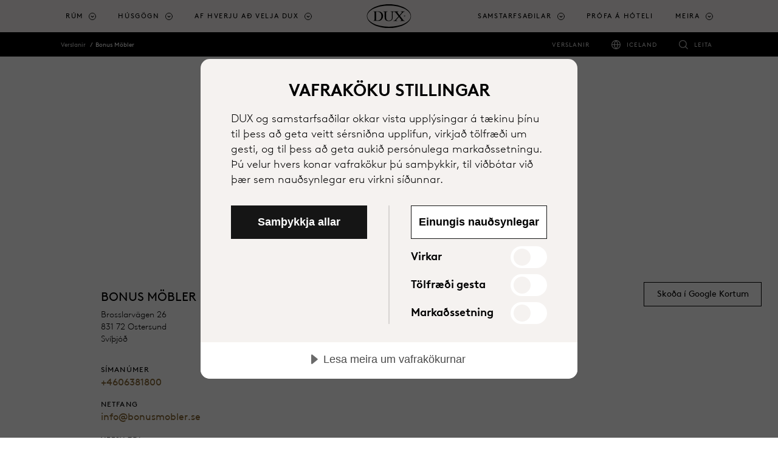

--- FILE ---
content_type: text/html; charset=utf-8
request_url: https://www.dux.is/verslanir/12291/bonus-mobler
body_size: 16732
content:



<!DOCTYPE html>
<html lang="is-is" dir="ltr">
<head>
	<meta charset="utf-8">
	<meta name="viewport" content="width=device-width, initial-scale=1, shrink-to-fit=no">
	<title>Bonus M&#246;bler | DUX</title>
	

		<script src="https://cdn.cookietractor.com/cookietractor.js" data-lang="is-IS" data-id="56e92a08-505a-4039-a8ef-f393c60cbbcd" data-disable-youtube-wrapper="true" data-disable-vimeo-wrapper="true"></script>
		<script src="https://cdn.cookietractor.com/cookietractor-declaration.js" data-lang="is-IS" data-id="56e92a08-505a-4039-a8ef-f393c60cbbcd" defer></script>
		<script type="text/javascript">
			function getCookie() {
				var cookies = document.cookie.split(';');
				return cookies.find(cookie => cookie.trim().startsWith('dux_consents='));
			}

			function setCookie(name, value, days) {
				var expires = "";
				if (days) {
					var date = new Date();
					date.setTime(date.getTime() + (days * 24 * 60 * 60 * 1000));
					expires = "; expires=" + date.toUTCString();
				}
				document.cookie = name + "=" + value + expires + ";path=/;SameSite=None;Secure;Partitioned";
			}

			window.addEventListener('CookieConsent', function (event) {
				var newConsents = event.detail.current;
				var existingCookie = getCookie();

				if (event.detail.trigger != 'pageload') {
					setCookie("dux_consents", event.detail.current.join(','), 365);
					window.location.reload();
				}
			}, false);
		</script>


	<script type="text/javascript">
		(function(w,d,s,l,i){w[l]=w[l]||[];w[l].push({'gtm.start':
			new Date().getTime(),event:'gtm.js'});var f=d.getElementsByTagName(s)[0],
			j=d.createElement(s),dl=l!='dataLayer'?'&l='+l:'';j.async=true;j.src='https://www.googletagmanager.com/gtm.js?id='+i+dl;f.parentNode.insertBefore(j,f);
		})(window, document, 'script', 'dataLayer', 'GTM-N7CK67Q');
	</script>


	
	<meta name="description" content="Bonus Möbler við Brosslarvägen 26 í Ostersund er einn af okkar upprunalegu smásölum sem bjóða þægilega upplifun í verslun eftir þínum hentugleikum. Velkomin/n!">
<meta name="title" content="Bonus Möbler | DUX-smásalar">
<link rel="canonical" href="https://www.dux.is/verslanir/12291/bonus-mobler">
<link rel="alternate" href="https://www.duxiana.co.uk/markets" hreflang="x-default">
<link rel="alternate" href="https://www.duxiana.co.uk/stores/12291/bonus-mobler" hreflang="en-gb">
<link rel="alternate" href="https://www.dux.se/butiker/12291/bonus-mobler" hreflang="sv-se">
<link rel="alternate" href="https://www.duxiana.ae/ar-ae/stores/12291/bonus-mobler" hreflang="ar-ae">
<link rel="alternate" href="https://www.duxiana.al/showroom-et/12291/bonus-mobler" hreflang="sq-al">
<link rel="alternate" href="https://www.duxiana.at/filialen/12291/bonus-mobler" hreflang="de-at">
<link rel="alternate" href="https://www.duxiana.be/fr-be/magasins/12291/bonus-mobler" hreflang="fr-be">
<link rel="alternate" href="https://www.duxiana.com.au/stores/12291/bonus-mobler" hreflang="en-au">
<link rel="alternate" href="https://www.duxiana.com.cn/stores/12291/bonus-mobler" hreflang="zh-cn">
<link rel="alternate" href="https://www.duxiana.com.cy/stores/12291/bonus-mobler" hreflang="el-cy">
<link rel="alternate" href="https://www.dux.dk/butikker/12291/bonus-mobler" hreflang="da-dk">
<link rel="alternate" href="https://www.dux.fi/liikkeet/12291/bonus-mobler" hreflang="fi-fi">
<link rel="alternate" href="https://www.duxiana.de/filialen/12291/bonus-mobler" hreflang="de-de">
<link rel="alternate" href="https://www.duxiana.gr/stores/12291/bonus-mobler" hreflang="el-gr">
<link rel="alternate" href="https://www.dux.is/verslanir/12291/bonus-mobler" hreflang="is-is">
<link rel="alternate" href="https://www.duxiana.ie/stores/12291/bonus-mobler" hreflang="en-ie">
<link rel="alternate" href="https://www.duxiana.co.kr/stores/12291/bonus-mobler" hreflang="ko-kr">
<link rel="alternate" href="https://www.duxiana.lu/fr-lu/magasins/12291/bonus-mobler" hreflang="fr-lu">
<link rel="alternate" href="https://www.duxiana.mx/tiendas/12291/bonus-mobler" hreflang="es-mx">
<link rel="alternate" href="https://www.duxiana.nl/winkels/12291/bonus-mobler" hreflang="nl-nl">
<link rel="alternate" href="https://www.dux.no/butikker/12291/bonus-mobler" hreflang="nb-no">
<link rel="alternate" href="https://www.duxiana.pt/lojas/12291/bonus-mobler" hreflang="pt-pt">
<link rel="alternate" href="https://www.duxiana.com.sg/zh-sg/stores/12291/bonus-mobler" hreflang="zh-sg">
<link rel="alternate" href="https://www.duxiana.es/tiendas/12291/bonus-mobler" hreflang="es-es">
<link rel="alternate" href="https://www.duxiana.ch/fr-ch/magasins/12291/bonus-mobler" hreflang="fr-ch">
<link rel="alternate" href="https://www.duxiana.ch/filialen/12291/bonus-mobler" hreflang="de-ch">
<link rel="alternate" href="https://www.duxiana.com.tw/stores/12291/bonus-mobler" hreflang="zh-tw">
<link rel="alternate" href="https://www.duxiana.com.tr/magazalar/12291/bonus-mobler" hreflang="tr-tr">
<link rel="alternate" href="https://www.duxiana.sa/stores/12291/bonus-mobler" hreflang="ar-sa">
<link rel="alternate" href="https://www.duxiana.be/de-be/filialen/12291/bonus-mobler" hreflang="de-be">
<link rel="alternate" href="https://www.duxiana.be/winkels/12291/bonus-mobler" hreflang="nl-be">
<link rel="alternate" href="https://www.duxiana.cz/prodejny/12291/bonus-mobler" hreflang="cs-cz">
<link rel="alternate" href="https://www.duxiana.lu/filialen/12291/bonus-mobler" hreflang="de-lu">
<link rel="alternate" href="https://www.duxiana.pl/salony/12291/bonus-mobler" hreflang="pl-pl">
<link rel="alternate" href="https://www.duxiana.com.sg/stores/12291/bonus-mobler" hreflang="en-sg">
<link rel="alternate" href="https://www.duxiana.ae/stores/12291/bonus-mobler" hreflang="en-001">
<link rel="alternate" href="https://www.duxiana.it/negozi/12291/bonus-mobler" hreflang="it-it">
<link rel="alternate" href="https://www.duxiana.fr/magasins/12291/bonus-mobler" hreflang="fr-fr">
<link rel="alternate" href="https://en.duxiana.sa/stores/12291/bonus-mobler" hreflang="en-150">
<link rel="alternate" href="https://en.duxiana.ch/stores/12291/bonus-mobler" hreflang="en-hk">
<link rel="alternate" href="https://www.dux.se/en-se/stores/12291/bonus-mobler" hreflang="en-se">
<link rel="alternate" href="https://www.duxiana.ph/stores/12291/bonus-mobler" hreflang="en-ph">

	<meta name="og:site_name" content="DUX">
<meta name="og:type" content="website">
<meta name="og:locale" content="is">
<meta name="og:description" content="Bonus Möbler við Brosslarvägen 26 í Ostersund er einn af okkar upprunalegu smásölum sem bjóða þægilega upplifun í verslun eftir þínum hentugleikum. Velkomin/n!">
<meta name="og:title" content="Bonus Möbler | DUX-smásalar">
<meta name="og:url" content="https://www.dux.is/verslanir/12291/bonus-mobler">
<meta name="og:image" content="https://www.dux.is/globalassets/logo.png">
<meta name="twitter:card" content="summary_large_image">

	<link href="/Bundles/EpiCrateStyles?v=Kc6PwWSYmspbmIW1nJnx0RiO-cdbnw0oydJ0vDfiWdQ1" rel="stylesheet"/>



	<link rel="apple-touch-icon" sizes="180x180" href="/Content/images/apple-touch-icon.png">
<link rel="icon" type="image/png" sizes="32x32" href="/Content/images/favicon-32x32.png">
<link rel="icon" type="image/png" sizes="16x16" href="/Content/images/favicon-16x16.png">


<link rel="shortcut icon" href="/Content/images/favicon.ico">
<meta name="msapplication-TileColor" content="#da532c">
<meta name="msapplication-config" content="/Content/images/browserconfig.xml">
<meta name="theme-color" content="#ffffff">







	<link href="/Content/fonts/BrownLLWeb-Light.woff" rel="preload" as="font" type="font/woff" crossorigin />
	<link href="/Content/fonts/BrownLLWeb-Light.woff2" rel="preload" as="font" type="font/woff2" crossorigin />
	<link href="/Content/fonts/BrownLLWeb-Regular.woff" rel="preload" as="font" type="font/woff" crossorigin />
	<link href="/Content/fonts/BrownLLWeb-Regular.woff2" rel="preload" as="font" type="font/woff2" crossorigin />
	<link href="/Content/fonts/BrownLLWeb-Bold.woff" rel="preload" as="font" type="font/woff" crossorigin />
	<link href="/Content/fonts/BrownLLWeb-Bold.woff2" rel="preload" as="font" type="font/woff2" crossorigin />

	<link rel="preconnect" href="https://fonts.gstatic.com">
	<link href="https://fonts.googleapis.com/css2?family=Noto+Sans+JP&Noto+Sans+KR&Noto+Sans+SC&Noto+Sans+TC&Noto+Sans:wght@100;300;700&display=swap" rel="stylesheet">


	
	<script>(function (w, d, u) { w.readyQ = []; w.bindReadyQ = []; function p(x, y) { if (x == "ready") { w.bindReadyQ.push(y); } else { w.readyQ.push(x); } }; var a = { ready: p, bind: p }; w.$ = w.jQuery = function (f) { if (f === d || f === u) { return a } else { p(f) } } })(window, document)</script>

	

	
	
<script type="text/javascript">var appInsights=window.appInsights||function(config){function t(config){i[config]=function(){var t=arguments;i.queue.push(function(){i[config].apply(i,t)})}}var i={config:config},u=document,e=window,o="script",s="AuthenticatedUserContext",h="start",c="stop",l="Track",a=l+"Event",v=l+"Page",r,f;setTimeout(function(){var t=u.createElement(o);t.src=config.url||"https://js.monitor.azure.com/scripts/a/ai.0.js";u.getElementsByTagName(o)[0].parentNode.appendChild(t)});try{i.cookie=u.cookie}catch(y){}for(i.queue=[],r=["Event","Exception","Metric","PageView","Trace","Dependency"];r.length;)t("track"+r.pop());return t("set"+s),t("clear"+s),t(h+a),t(c+a),t(h+v),t(c+v),t("flush"),config.disableExceptionTracking||(r="onerror",t("_"+r),f=e[r],e[r]=function(config,t,u,e,o){var s=f&&f(config,t,u,e,o);return s!==!0&&i["_"+r](config,t,u,e,o),s}),i}({instrumentationKey:"e3124260-3886-4e60-8b99-857f30e806ab",sdkExtension:"a"});window.appInsights=appInsights;appInsights.queue&&appInsights.queue.length===0&&appInsights.trackPageView();</script></head>

<body class="locationdetailpage locationdetailpage-store">
	<noscript>
		<iframe src="//www.googletagmanager.com/ns.html?id=GTM-N7CK67Q"
						height="0" width="0" style="display:none;visibility:hidden"></iframe>
	</noscript>
	
	<script type="application/ld+json">
{
"@context": "https://schema.org",
"@type": "Organization",
"url": "https://www.dux.is",
"logo": "https://www.dux.is/siteassets/images/dux-beds-logo.jpg"
}
,
{{
"@context": "https://schema.org",
"@type": "BreadcrumbList",
"itemListElement": [

{
"@type": "ListItem",
"position": 1,
"name": "Verslanir"
"item":  "https://www.dux.is/verslanir"
}
,
{
"@type": "ListItem",
"position": 2,
"name": "Bonus Möbler"
"item":  "https://www.dux.is/verslanir/12291/bonus-mobler"
}
}]}
,{
"@context": "https://schema.org",
"@type": "WebSite",
"url": "https://www.dux.is",
"potentialAction": {
"@type": "SearchAction",
"target": "https://www.dux.is/leita?q={search_term_string}",
"query-input": "required name=search_term_string"
}
}
</script>

	<span id="announce" role="status" aria-live="polite" class="sr-only"></span>





<header class="header">
	<a class="skip-to-content sr-only sr-only-focusable" href="#content">Sleppa og fara &#225; a&#240;als&#237;&#240;u</a>
	<div class="header__logo dux">
		<a href="/" aria-label="Til baka &#225; upphafss&#237;&#240;u">
					<img src="/Content/images/dux-logo.svg" alt="" aria-hidden="true" class="header__dux" />
		</a>
	</div>

	<div class="header__main">
		<nav class="primary-navigation primary-navigation--count-7" aria-label="main menu">
				<a href="/leita" class="primary-navigation__search-trigger"><span class="sr-only">Leita</span></a>
			<div class="primary-navigation__trigger toggle-primary-dropdown" tabindex="0" aria-label="Expand/collapse menu">
				<span></span>
			</div>
			<div class="secondary-navigation secondary-navigation--mobile">
				<ul role="list">
						<li class="secondary-navigation__item secondary-navigation--stores" role="listitem">
							<a href="/verslanir" target=""
								 onclick="track('navigation', 'click-stores-icon')">Verslanir</a>
							</li>
																	<li class="secondary-navigation__item secondary-navigation--countries" role="listitem">
								<a href="/markadir" target=""
									 onclick="track('navigation', 'click-market-selector', { 'market' : 'Iceland'})" title="">Iceland</a>
								</li>
									</ul>
			</div>
			<ul role="menu">


						<li class="primary-navigation__item   has-children is-dropdown" role="menuitem" aria-haspopup="true">
								<a href="#" class="toggle-dropdown top-menu" role="button" tabindex="0" aria-label="Rúm">R&#250;m</a>
															<div class="primary-navigation__dropdown" tabindex="-1">
									<div class="primary-navigation__dropdown-inner">
										<div class="primary-navigation__list">

												<ul class="primary-navigation__list--count-1" data-items-id="9e39378a-afd7-4eba-8815-f55740e7a6b5">
														<li class="primary-navigation__list-item text-inverted navigation--image-dark" data-filter-item="">
															<a href="/af-hverju-ad-velja-dux/sustainable-comfort" target=""
																 onclick="track('navigation', 'click-link', { 'link-text': 'Sustainable Comfort', 'link-url': '/af-hverju-ad-velja-dux/sustainable-comfort' })">
																<div class="primary-navigation__list-item-header">
																	<p class="primary-navigation__list-item-header-heading" aria-label="Sustainable Comfort">Sustainable Comfort</p>
																			<p class="primary-navigation__list-item-header-description">Kynntu &#254;&#233;r Sustainable Comfort</p>
																</div>
																				<div class="primary-navigation__list-item-image">

					<span class="picture-wrapper" style="padding-bottom:100%; background-image:url(/siteassets/images/products/beds/sustainable-comfort/new-folder/bed_continental_dux-80_sustainable-comfort-pie-comfort_eden-headboard_1-cropped.jpg?width=60&amp;format=png&amp;colors=16&amp;dither=true);">
<picture class="ec-lazy-img" style="padding-bottom:41.4286003112793%;">
    <source data-srcset="/siteassets/images/products/beds/sustainable-comfort/new-folder/bed_continental_dux-80_sustainable-comfort-pie-comfort_eden-headboard_1-cropped.jpg?width=1429&height=592&mode=crop&format=jpg&quality=75, /siteassets/images/products/beds/sustainable-comfort/new-folder/bed_continental_dux-80_sustainable-comfort-pie-comfort_eden-headboard_1-cropped.jpg?width=2860&height=1185&mode=crop&format=jpg&quality=40 2x" media="(min-width: 1200px)">
    <source data-srcset="/siteassets/images/products/beds/sustainable-comfort/new-folder/bed_continental_dux-80_sustainable-comfort-pie-comfort_eden-headboard_1-cropped.jpg?width=1200&height=497&mode=crop&format=jpg&quality=75, /siteassets/images/products/beds/sustainable-comfort/new-folder/bed_continental_dux-80_sustainable-comfort-pie-comfort_eden-headboard_1-cropped.jpg?width=2399&height=994&mode=crop&format=jpg&quality=40 2x" media="(min-width: 992px)">
    <source data-srcset="/siteassets/images/products/beds/sustainable-comfort/new-folder/bed_continental_dux-80_sustainable-comfort-pie-comfort_eden-headboard_1-cropped.jpg?width=992&height=411&mode=crop&format=jpg&quality=75, /siteassets/images/products/beds/sustainable-comfort/new-folder/bed_continental_dux-80_sustainable-comfort-pie-comfort_eden-headboard_1-cropped.jpg?width=1984&height=822&mode=crop&format=jpg&quality=40 2x" media="(min-width: 768px)">
    <source data-srcset="/siteassets/images/products/beds/sustainable-comfort/new-folder/bed_continental_dux-80_sustainable-comfort-pie-comfort_eden-headboard_1-cropped.jpg?width=768&height=768&mode=crop&format=jpg&quality=75, /siteassets/images/products/beds/sustainable-comfort/new-folder/bed_continental_dux-80_sustainable-comfort-pie-comfort_eden-headboard_1-cropped.jpg?width=1536&height=1536&mode=crop&format=jpg&quality=40 2x" media="(min-width: 576px)">
    <source data-srcset="/siteassets/images/products/beds/sustainable-comfort/new-folder/bed_continental_dux-80_sustainable-comfort-pie-comfort_eden-headboard_1-cropped.jpg?width=576&height=576&mode=crop&format=jpg&quality=75, /siteassets/images/products/beds/sustainable-comfort/new-folder/bed_continental_dux-80_sustainable-comfort-pie-comfort_eden-headboard_1-cropped.jpg?width=1152&height=1152&mode=crop&format=jpg&quality=40 2x" media="(min-width: 0px)">
    <img data-src="/siteassets/images/products/beds/sustainable-comfort/new-folder/bed_continental_dux-80_sustainable-comfort-pie-comfort_eden-headboard_1-cropped.jpg?width=992&height=411&mode=crop&format=jpg&quality=75" alt="">
</picture>
</span>

				</div>

															</a>

														</li>
												</ul>
																																		<ul class="primary-navigation__list--count-4">

														<li class="primary-navigation__list-item ">
															<a href="/vorur/rum" target="" onclick="track('navigation', 'click-link', { 'link-text': 'R&#250;m', 'link-url': '/vorur/rum' })">
																<div class="primary-navigation__list-item-header">
																	<p class="primary-navigation__list-item-header-heading" aria-label="Rúm">R&#250;m</p>
																</div>
																				<div class="primary-navigation__list-item-image">

					<span class="picture-wrapper" style="padding-bottom:50%; background-image:url(/siteassets/marketing-assets/campaigns/sustainable-comfort/bed-dux-60-pie-1.jpg?width=60&amp;format=png&amp;colors=16&amp;dither=true);">
<picture class="ec-lazy-img" style="padding-bottom:56.0166015625%;">
    <source data-srcset="/siteassets/marketing-assets/campaigns/sustainable-comfort/bed-dux-60-pie-1.jpg?width=358&height=201&mode=crop&format=jpg&quality=75, /siteassets/marketing-assets/campaigns/sustainable-comfort/bed-dux-60-pie-1.jpg?width=716&height=401&mode=crop&format=jpg&quality=40 2x" media="(min-width: 1200px)">
    <source data-srcset="/siteassets/marketing-assets/campaigns/sustainable-comfort/bed-dux-60-pie-1.jpg?width=300&height=168&mode=crop&format=jpg&quality=75, /siteassets/marketing-assets/campaigns/sustainable-comfort/bed-dux-60-pie-1.jpg?width=600&height=336&mode=crop&format=jpg&quality=40 2x" media="(min-width: 992px)">
    <source data-srcset="/siteassets/marketing-assets/campaigns/sustainable-comfort/bed-dux-60-pie-1.jpg?width=248&height=139&mode=crop&format=jpg&quality=75, /siteassets/marketing-assets/campaigns/sustainable-comfort/bed-dux-60-pie-1.jpg?width=496&height=278&mode=crop&format=jpg&quality=40 2x" media="(min-width: 768px)">
    <source data-srcset="/siteassets/marketing-assets/campaigns/sustainable-comfort/bed-dux-60-pie-1.jpg?width=768&height=384&mode=crop&format=jpg&quality=75, /siteassets/marketing-assets/campaigns/sustainable-comfort/bed-dux-60-pie-1.jpg?width=1536&height=768&mode=crop&format=jpg&quality=40 2x" media="(min-width: 576px)">
    <source data-srcset="/siteassets/marketing-assets/campaigns/sustainable-comfort/bed-dux-60-pie-1.jpg?width=576&height=288&mode=crop&format=jpg&quality=75, /siteassets/marketing-assets/campaigns/sustainable-comfort/bed-dux-60-pie-1.jpg?width=1152&height=576&mode=crop&format=jpg&quality=40 2x" media="(min-width: 0px)">
    <img data-src="/siteassets/marketing-assets/campaigns/sustainable-comfort/bed-dux-60-pie-1.jpg?width=248&height=139&mode=crop&format=jpg&quality=75" alt="">
</picture>
</span>

				</div>

															</a>

														</li>
														<li class="primary-navigation__list-item ">
															<a href="/vorur/ihlutir" target="" onclick="track('navigation', 'click-link', { 'link-text': '&#205;hlutir', 'link-url': '/vorur/ihlutir' })">
																<div class="primary-navigation__list-item-header">
																	<p class="primary-navigation__list-item-header-heading" aria-label="Íhlutir">&#205;hlutir</p>
																</div>
																				<div class="primary-navigation__list-item-image">

					<span class="picture-wrapper" style="padding-bottom:50%; background-image:url(/siteassets/images/products/beds/sustainable-comfort/new-folder/component_pascal.jpg?width=60&amp;format=png&amp;colors=16&amp;dither=true);">
<picture class="ec-lazy-img" style="padding-bottom:56.0166015625%;">
    <source data-srcset="/siteassets/images/products/beds/sustainable-comfort/new-folder/component_pascal.jpg?width=358&height=201&mode=crop&format=jpg&quality=75, /siteassets/images/products/beds/sustainable-comfort/new-folder/component_pascal.jpg?width=716&height=401&mode=crop&format=jpg&quality=40 2x" media="(min-width: 1200px)">
    <source data-srcset="/siteassets/images/products/beds/sustainable-comfort/new-folder/component_pascal.jpg?width=300&height=168&mode=crop&format=jpg&quality=75, /siteassets/images/products/beds/sustainable-comfort/new-folder/component_pascal.jpg?width=600&height=336&mode=crop&format=jpg&quality=40 2x" media="(min-width: 992px)">
    <source data-srcset="/siteassets/images/products/beds/sustainable-comfort/new-folder/component_pascal.jpg?width=248&height=139&mode=crop&format=jpg&quality=75, /siteassets/images/products/beds/sustainable-comfort/new-folder/component_pascal.jpg?width=496&height=278&mode=crop&format=jpg&quality=40 2x" media="(min-width: 768px)">
    <source data-srcset="/siteassets/images/products/beds/sustainable-comfort/new-folder/component_pascal.jpg?width=768&height=384&mode=crop&format=jpg&quality=75, /siteassets/images/products/beds/sustainable-comfort/new-folder/component_pascal.jpg?width=1536&height=768&mode=crop&format=jpg&quality=40 2x" media="(min-width: 576px)">
    <source data-srcset="/siteassets/images/products/beds/sustainable-comfort/new-folder/component_pascal.jpg?width=576&height=288&mode=crop&format=jpg&quality=75, /siteassets/images/products/beds/sustainable-comfort/new-folder/component_pascal.jpg?width=1152&height=576&mode=crop&format=jpg&quality=40 2x" media="(min-width: 0px)">
    <img data-src="/siteassets/images/products/beds/sustainable-comfort/new-folder/component_pascal.jpg?width=248&height=139&mode=crop&format=jpg&quality=75" alt="">
</picture>
</span>

				</div>

															</a>

														</li>
														<li class="primary-navigation__list-item ">
															<a href="/vorur/fylgihlutir/hofoagaflar" target="" onclick="track('navigation', 'click-link', { 'link-text': 'H&#246;f&#240;agaflar', 'link-url': '/vorur/fylgihlutir/hofoagaflar' })">
																<div class="primary-navigation__list-item-header">
																	<p class="primary-navigation__list-item-header-heading" aria-label="Höfðagaflar">H&#246;f&#240;agaflar</p>
																</div>
																				<div class="primary-navigation__list-item-image">

					<span class="picture-wrapper" style="padding-bottom:50%; background-image:url(/siteassets/images/products/bed-accessories/dante_headboard_960x714.jpg?width=60&amp;format=png&amp;colors=16&amp;dither=true);">
<picture class="ec-lazy-img" style="padding-bottom:56.0166015625%;">
    <source data-srcset="/siteassets/images/products/bed-accessories/dante_headboard_960x714.jpg?width=358&height=201&mode=crop&format=jpg&quality=75, /siteassets/images/products/bed-accessories/dante_headboard_960x714.jpg?width=716&height=401&mode=crop&format=jpg&quality=40 2x" media="(min-width: 1200px)">
    <source data-srcset="/siteassets/images/products/bed-accessories/dante_headboard_960x714.jpg?width=300&height=168&mode=crop&format=jpg&quality=75, /siteassets/images/products/bed-accessories/dante_headboard_960x714.jpg?width=600&height=336&mode=crop&format=jpg&quality=40 2x" media="(min-width: 992px)">
    <source data-srcset="/siteassets/images/products/bed-accessories/dante_headboard_960x714.jpg?width=248&height=139&mode=crop&format=jpg&quality=75, /siteassets/images/products/bed-accessories/dante_headboard_960x714.jpg?width=496&height=278&mode=crop&format=jpg&quality=40 2x" media="(min-width: 768px)">
    <source data-srcset="/siteassets/images/products/bed-accessories/dante_headboard_960x714.jpg?width=768&height=384&mode=crop&format=jpg&quality=75, /siteassets/images/products/bed-accessories/dante_headboard_960x714.jpg?width=960&height=480&mode=crop&format=jpg&quality=40 2x" media="(min-width: 576px)">
    <source data-srcset="/siteassets/images/products/bed-accessories/dante_headboard_960x714.jpg?width=576&height=288&mode=crop&format=jpg&quality=75, /siteassets/images/products/bed-accessories/dante_headboard_960x714.jpg?width=960&height=480&mode=crop&format=jpg&quality=40 2x" media="(min-width: 0px)">
    <img data-src="/siteassets/images/products/bed-accessories/dante_headboard_960x714.jpg?width=248&height=139&mode=crop&format=jpg&quality=75" alt="">
</picture>
</span>

				</div>

															</a>

														</li>
														<li class="primary-navigation__list-item ">
															<a href="/vorur/fylgihlutir/fatur" target="" onclick="track('navigation', 'click-link', { 'link-text': 'F&#230;tur', 'link-url': '/vorur/fylgihlutir/fatur' })">
																<div class="primary-navigation__list-item-header">
																	<p class="primary-navigation__list-item-header-heading" aria-label="Fætur">F&#230;tur</p>
																</div>
																				<div class="primary-navigation__list-item-image">

					<span class="picture-wrapper" style="padding-bottom:50%; background-image:url(/siteassets/images/products/beds/sustainable-comfort/bed-frame-dux-10-sustainable-comfort-pie-comfort-6_cropped.jpg?width=60&amp;format=png&amp;colors=16&amp;dither=true);">
<picture class="ec-lazy-img" style="padding-bottom:56.0166015625%;">
    <source data-srcset="/siteassets/images/products/beds/sustainable-comfort/bed-frame-dux-10-sustainable-comfort-pie-comfort-6_cropped.jpg?width=358&height=201&mode=crop&format=jpg&quality=75, /siteassets/images/products/beds/sustainable-comfort/bed-frame-dux-10-sustainable-comfort-pie-comfort-6_cropped.jpg?width=716&height=401&mode=crop&format=jpg&quality=40 2x" media="(min-width: 1200px)">
    <source data-srcset="/siteassets/images/products/beds/sustainable-comfort/bed-frame-dux-10-sustainable-comfort-pie-comfort-6_cropped.jpg?width=300&height=168&mode=crop&format=jpg&quality=75, /siteassets/images/products/beds/sustainable-comfort/bed-frame-dux-10-sustainable-comfort-pie-comfort-6_cropped.jpg?width=600&height=336&mode=crop&format=jpg&quality=40 2x" media="(min-width: 992px)">
    <source data-srcset="/siteassets/images/products/beds/sustainable-comfort/bed-frame-dux-10-sustainable-comfort-pie-comfort-6_cropped.jpg?width=248&height=139&mode=crop&format=jpg&quality=75, /siteassets/images/products/beds/sustainable-comfort/bed-frame-dux-10-sustainable-comfort-pie-comfort-6_cropped.jpg?width=496&height=278&mode=crop&format=jpg&quality=40 2x" media="(min-width: 768px)">
    <source data-srcset="/siteassets/images/products/beds/sustainable-comfort/bed-frame-dux-10-sustainable-comfort-pie-comfort-6_cropped.jpg?width=768&height=384&mode=crop&format=jpg&quality=75, /siteassets/images/products/beds/sustainable-comfort/bed-frame-dux-10-sustainable-comfort-pie-comfort-6_cropped.jpg?width=1430&height=715&mode=crop&format=jpg&quality=40 2x" media="(min-width: 576px)">
    <source data-srcset="/siteassets/images/products/beds/sustainable-comfort/bed-frame-dux-10-sustainable-comfort-pie-comfort-6_cropped.jpg?width=576&height=288&mode=crop&format=jpg&quality=75, /siteassets/images/products/beds/sustainable-comfort/bed-frame-dux-10-sustainable-comfort-pie-comfort-6_cropped.jpg?width=1152&height=576&mode=crop&format=jpg&quality=40 2x" media="(min-width: 0px)">
    <img data-src="/siteassets/images/products/beds/sustainable-comfort/bed-frame-dux-10-sustainable-comfort-pie-comfort-6_cropped.jpg?width=248&height=139&mode=crop&format=jpg&quality=75" alt="">
</picture>
</span>

				</div>

															</a>

														</li>
														<li class="primary-navigation__list-item ">
															<a href="/vorur/sangurfot/bed-dressing" target="" onclick="track('navigation', 'click-link', { 'link-text': 'R&#250;mteppi og skrautp&#250;&#240;ar', 'link-url': '/vorur/sangurfot/bed-dressing' })">
																<div class="primary-navigation__list-item-header">
																	<p class="primary-navigation__list-item-header-heading" aria-label="Rúmteppi og skrautpúðar">R&#250;mteppi og skrautp&#250;&#240;ar</p>
																</div>
																				<div class="primary-navigation__list-item-image">

					<span class="picture-wrapper" style="padding-bottom:50%; background-image:url(/siteassets/images/products/bedding/bed_covers_1200x638.jpg?width=60&amp;format=png&amp;colors=16&amp;dither=true);">
<picture class="ec-lazy-img" style="padding-bottom:56.0166015625%;">
    <source data-srcset="/siteassets/images/products/bedding/bed_covers_1200x638.jpg?width=358&height=201&mode=crop&format=jpg&quality=75, /siteassets/images/products/bedding/bed_covers_1200x638.jpg?width=716&height=401&mode=crop&format=jpg&quality=40 2x" media="(min-width: 1200px)">
    <source data-srcset="/siteassets/images/products/bedding/bed_covers_1200x638.jpg?width=300&height=168&mode=crop&format=jpg&quality=75, /siteassets/images/products/bedding/bed_covers_1200x638.jpg?width=600&height=336&mode=crop&format=jpg&quality=40 2x" media="(min-width: 992px)">
    <source data-srcset="/siteassets/images/products/bedding/bed_covers_1200x638.jpg?width=248&height=139&mode=crop&format=jpg&quality=75, /siteassets/images/products/bedding/bed_covers_1200x638.jpg?width=496&height=278&mode=crop&format=jpg&quality=40 2x" media="(min-width: 768px)">
    <source data-srcset="/siteassets/images/products/bedding/bed_covers_1200x638.jpg?width=768&height=384&mode=crop&format=jpg&quality=75, /siteassets/images/products/bedding/bed_covers_1200x638.jpg?width=1200&height=600&mode=crop&format=jpg&quality=40 2x" media="(min-width: 576px)">
    <source data-srcset="/siteassets/images/products/bedding/bed_covers_1200x638.jpg?width=576&height=288&mode=crop&format=jpg&quality=75, /siteassets/images/products/bedding/bed_covers_1200x638.jpg?width=1152&height=576&mode=crop&format=jpg&quality=40 2x" media="(min-width: 0px)">
    <img data-src="/siteassets/images/products/bedding/bed_covers_1200x638.jpg?width=248&height=139&mode=crop&format=jpg&quality=75" alt="">
</picture>
</span>

				</div>

															</a>

														</li>
														<li class="primary-navigation__list-item ">
															<a href="/vorur/sangurfot/sangurlin" target="" onclick="track('navigation', 'click-link', { 'link-text': 'S&#230;ngurl&#237;n', 'link-url': '/vorur/sangurfot/sangurlin' })">
																<div class="primary-navigation__list-item-header">
																	<p class="primary-navigation__list-item-header-heading" aria-label="Sængurlín">S&#230;ngurl&#237;n</p>
																</div>
																				<div class="primary-navigation__list-item-image">

<span class="picture-wrapper" style="padding-bottom:50%; background-image:url(/siteassets/images/products/bedding/dux_bed_linne_plain_grey_dt.jpg?width=60&amp;format=png&amp;colors=16&amp;dither=true);">
<picture class="ec-lazy-img" style="padding-bottom:56.0166015625%;">
    <source data-srcset="/siteassets/images/products/bedding/dux_bed_linne_plain_grey_dt.jpg?width=358&height=201&mode=crop&format=jpg&quality=75, /siteassets/images/products/bedding/dux_bed_linne_plain_grey_dt.jpg?width=716&height=401&mode=crop&format=jpg&quality=40 2x" media="(min-width: 1200px)">
    <source data-srcset="/siteassets/images/products/bedding/dux_bed_linne_plain_grey_dt.jpg?width=300&height=168&mode=crop&format=jpg&quality=75, /siteassets/images/products/bedding/dux_bed_linne_plain_grey_dt.jpg?width=600&height=336&mode=crop&format=jpg&quality=40 2x" media="(min-width: 992px)">
    <source data-srcset="/siteassets/images/products/bedding/dux_bed_linne_plain_grey_dt.jpg?width=248&height=139&mode=crop&format=jpg&quality=75, /siteassets/images/products/bedding/dux_bed_linne_plain_grey_dt.jpg?width=496&height=278&mode=crop&format=jpg&quality=40 2x" media="(min-width: 768px)">
    <source data-srcset="/siteassets/images/products/bedding/dux_bed_linne_plain_grey_dt.jpg?width=768&height=384&mode=crop&format=jpg&quality=75, /siteassets/images/products/bedding/dux_bed_linne_plain_grey_dt.jpg?width=1536&height=768&mode=crop&format=jpg&quality=40 2x" media="(min-width: 576px)">
    <source data-srcset="/siteassets/images/products/bedding/dux_bed_linne_plain_grey_dt.jpg?width=576&height=288&mode=crop&format=jpg&quality=75, /siteassets/images/products/bedding/dux_bed_linne_plain_grey_dt.jpg?width=1152&height=576&mode=crop&format=jpg&quality=40 2x" media="(min-width: 0px)">
    <img data-src="/siteassets/images/products/bedding/dux_bed_linne_plain_grey_dt.jpg?width=248&height=139&mode=crop&format=jpg&quality=75" alt="">
</picture>
</span>
					<span class="picture-wrapper" style="padding-bottom:50%; background-image:url(/siteassets/images/products/bedding/dux_bed_linne_plain_white_dt.jpg?width=60&amp;format=png&amp;colors=16&amp;dither=true);">
<picture class="ec-lazy-img" style="padding-bottom:56.0166015625%;">
    <source data-srcset="/siteassets/images/products/bedding/dux_bed_linne_plain_white_dt.jpg?width=358&height=201&mode=crop&format=jpg&quality=75, /siteassets/images/products/bedding/dux_bed_linne_plain_white_dt.jpg?width=716&height=401&mode=crop&format=jpg&quality=40 2x" media="(min-width: 1200px)">
    <source data-srcset="/siteassets/images/products/bedding/dux_bed_linne_plain_white_dt.jpg?width=300&height=168&mode=crop&format=jpg&quality=75, /siteassets/images/products/bedding/dux_bed_linne_plain_white_dt.jpg?width=600&height=336&mode=crop&format=jpg&quality=40 2x" media="(min-width: 992px)">
    <source data-srcset="/siteassets/images/products/bedding/dux_bed_linne_plain_white_dt.jpg?width=248&height=139&mode=crop&format=jpg&quality=75, /siteassets/images/products/bedding/dux_bed_linne_plain_white_dt.jpg?width=496&height=278&mode=crop&format=jpg&quality=40 2x" media="(min-width: 768px)">
    <source data-srcset="/siteassets/images/products/bedding/dux_bed_linne_plain_white_dt.jpg?width=768&height=384&mode=crop&format=jpg&quality=75, /siteassets/images/products/bedding/dux_bed_linne_plain_white_dt.jpg?width=1536&height=768&mode=crop&format=jpg&quality=40 2x" media="(min-width: 576px)">
    <source data-srcset="/siteassets/images/products/bedding/dux_bed_linne_plain_white_dt.jpg?width=576&height=288&mode=crop&format=jpg&quality=75, /siteassets/images/products/bedding/dux_bed_linne_plain_white_dt.jpg?width=1152&height=576&mode=crop&format=jpg&quality=40 2x" media="(min-width: 0px)">
    <img data-src="/siteassets/images/products/bedding/dux_bed_linne_plain_white_dt.jpg?width=248&height=139&mode=crop&format=jpg&quality=75" alt="">
</picture>
</span>

				</div>

															</a>

														</li>
														<li class="primary-navigation__list-item ">
															<a href="/vorur/sangurfot/dunn/saeng" target="" onclick="track('navigation', 'click-link', { 'link-text': 'S&#230;ng', 'link-url': '/vorur/sangurfot/dunn/saeng' })">
																<div class="primary-navigation__list-item-header">
																	<p class="primary-navigation__list-item-header-heading" aria-label="Sæng">S&#230;ng</p>
																</div>
																				<div class="primary-navigation__list-item-image">

					<span class="picture-wrapper" style="padding-bottom:50%; background-image:url(/siteassets/images/products/bedding/bedding-down-duvet-barcelona-di-3-original.jpg?width=60&amp;format=png&amp;colors=16&amp;dither=true);">
<picture class="ec-lazy-img img-padding" style="padding-bottom:56.0166015625%;">
    <source data-srcset="/siteassets/images/products/bedding/bedding-down-duvet-barcelona-di-3-original.jpg?width=358&height=201&mode=crop, /siteassets/images/products/bedding/bedding-down-duvet-barcelona-di-3-original.jpg?width=650&height=364&mode=crop 2x" media="(min-width: 1200px)">
    <source data-srcset="/siteassets/images/products/bedding/bedding-down-duvet-barcelona-di-3-original.jpg?width=300&height=168&mode=crop, /siteassets/images/products/bedding/bedding-down-duvet-barcelona-di-3-original.jpg?width=600&height=336&mode=crop 2x" media="(min-width: 992px)">
    <source data-srcset="/siteassets/images/products/bedding/bedding-down-duvet-barcelona-di-3-original.jpg?width=248&height=139&mode=crop, /siteassets/images/products/bedding/bedding-down-duvet-barcelona-di-3-original.jpg?width=496&height=278&mode=crop 2x" media="(min-width: 768px)">
    <source data-srcset="/siteassets/images/products/bedding/bedding-down-duvet-barcelona-di-3-original.jpg?width=650&height=325&mode=crop" media="(min-width: 576px)">
    <source data-srcset="/siteassets/images/products/bedding/bedding-down-duvet-barcelona-di-3-original.jpg?width=576&height=288&mode=crop, /siteassets/images/products/bedding/bedding-down-duvet-barcelona-di-3-original.jpg?width=650&height=325&mode=crop 2x" media="(min-width: 0px)">
    <img data-src="/siteassets/images/products/bedding/bedding-down-duvet-barcelona-di-3-original.jpg?width=248&height=139&mode=crop" alt="">
</picture>
</span>

				</div>

															</a>

														</li>
														<li class="primary-navigation__list-item ">
															<a href="/vorur/sangurfot/dunn/koddar" target="" onclick="track('navigation', 'click-link', { 'link-text': 'Koddar', 'link-url': '/vorur/sangurfot/dunn/koddar' })">
																<div class="primary-navigation__list-item-header">
																	<p class="primary-navigation__list-item-header-heading" aria-label="Koddar">Koddar</p>
																</div>
																				<div class="primary-navigation__list-item-image">

					<span class="picture-wrapper" style="padding-bottom:50%; background-image:url(/siteassets/images/products/bedding/img_9829.jpg?width=60&amp;format=png&amp;colors=16&amp;dither=true);">
<picture class="ec-lazy-img" style="padding-bottom:56.0166015625%;">
    <source data-srcset="/siteassets/images/products/bedding/img_9829.jpg?width=358&height=201&mode=crop&format=jpg&quality=75, /siteassets/images/products/bedding/img_9829.jpg?width=716&height=401&mode=crop&format=jpg&quality=40 2x" media="(min-width: 1200px)">
    <source data-srcset="/siteassets/images/products/bedding/img_9829.jpg?width=300&height=168&mode=crop&format=jpg&quality=75, /siteassets/images/products/bedding/img_9829.jpg?width=600&height=336&mode=crop&format=jpg&quality=40 2x" media="(min-width: 992px)">
    <source data-srcset="/siteassets/images/products/bedding/img_9829.jpg?width=248&height=139&mode=crop&format=jpg&quality=75, /siteassets/images/products/bedding/img_9829.jpg?width=496&height=278&mode=crop&format=jpg&quality=40 2x" media="(min-width: 768px)">
    <source data-srcset="/siteassets/images/products/bedding/img_9829.jpg?width=768&height=384&mode=crop&format=jpg&quality=75, /siteassets/images/products/bedding/img_9829.jpg?width=1536&height=768&mode=crop&format=jpg&quality=40 2x" media="(min-width: 576px)">
    <source data-srcset="/siteassets/images/products/bedding/img_9829.jpg?width=576&height=288&mode=crop&format=jpg&quality=75, /siteassets/images/products/bedding/img_9829.jpg?width=1152&height=576&mode=crop&format=jpg&quality=40 2x" media="(min-width: 0px)">
    <img data-src="/siteassets/images/products/bedding/img_9829.jpg?width=248&height=139&mode=crop&format=jpg&quality=75" alt="">
</picture>
</span>

				</div>

															</a>

														</li>
												</ul>
													<div class="primary-navigation__list-cta">
														<a href="/vorur" class="btn btn--primary btn--small" rel="noreferrer noopener"
															 onclick="track('navigation', 'click-link', { 'link-text': 'Sko&#240;a&#240;u allar v&#246;rur', 'link-url': '/vorur' })"><span>Sko&#240;a&#240;u allar v&#246;rur</span></a>
														</div>
										</div>
									</div>
								</div>
						</li>
						<li class="primary-navigation__item   has-children is-dropdown" role="menuitem" aria-haspopup="true">
								<a href="#" class="toggle-dropdown top-menu" role="button" tabindex="0" aria-label="Húsgögn">H&#250;sg&#246;gn</a>
															<div class="primary-navigation__dropdown" tabindex="-1">
									<div class="primary-navigation__dropdown-inner">
										<div class="primary-navigation__list">

												<ul class="primary-navigation__list--count-1" data-items-id="9e39378a-afd7-4eba-8815-f55740e7a6b5">
														<li class="primary-navigation__list-item text-inverted navigation--image-dark" data-filter-item="">
															<a href="/vorur/husgogn/saudskinnslinan" target=""
																 onclick="track('navigation', 'click-link', { 'link-text': 'Sau&#240;skinnsl&#237;nan', 'link-url': '/vorur/husgogn/saudskinnslinan' })">
																<div class="primary-navigation__list-item-header">
																	<p class="primary-navigation__list-item-header-heading" aria-label="Hönnun mætir þægindum">H&#246;nnun m&#230;tir &#254;&#230;gindum</p>
																			<p class="primary-navigation__list-item-header-sub-heading" aria-label="Kannaðu sauðskinnsröðina">Kanna&#240;u sau&#240;skinnsr&#246;&#240;ina</p>
																</div>
																				<div class="primary-navigation__list-item-image">

					<span class="picture-wrapper" style="padding-bottom:100%; background-image:url(/siteassets/images/products/furniture/sheepskin/sheepskin_spider_banner.jpg?width=60&amp;format=png&amp;colors=16&amp;dither=true);">
<picture class="ec-lazy-img" style="padding-bottom:41.4286003112793%;">
    <source data-srcset="/siteassets/images/products/furniture/sheepskin/sheepskin_spider_banner.jpg?width=1429&height=592&mode=crop&format=jpg&quality=75, /siteassets/images/products/furniture/sheepskin/sheepskin_spider_banner.jpg?width=2006&height=831&mode=crop&format=jpg&quality=40 2x" media="(min-width: 1200px)">
    <source data-srcset="/siteassets/images/products/furniture/sheepskin/sheepskin_spider_banner.jpg?width=1200&height=497&mode=crop&format=jpg&quality=75, /siteassets/images/products/furniture/sheepskin/sheepskin_spider_banner.jpg?width=2006&height=831&mode=crop&format=jpg&quality=40 2x" media="(min-width: 992px)">
    <source data-srcset="/siteassets/images/products/furniture/sheepskin/sheepskin_spider_banner.jpg?width=992&height=411&mode=crop&format=jpg&quality=75, /siteassets/images/products/furniture/sheepskin/sheepskin_spider_banner.jpg?width=1984&height=822&mode=crop&format=jpg&quality=40 2x" media="(min-width: 768px)">
    <source data-srcset="/siteassets/images/products/furniture/sheepskin/sheepskin_spider_banner.jpg?width=768&height=768&mode=crop&format=jpg&quality=75, /siteassets/images/products/furniture/sheepskin/sheepskin_spider_banner.jpg?width=831&height=831&mode=crop&format=jpg&quality=40 2x" media="(min-width: 576px)">
    <source data-srcset="/siteassets/images/products/furniture/sheepskin/sheepskin_spider_banner.jpg?width=576&height=576&mode=crop&format=jpg&quality=75, /siteassets/images/products/furniture/sheepskin/sheepskin_spider_banner.jpg?width=831&height=831&mode=crop&format=jpg&quality=40 2x" media="(min-width: 0px)">
    <img data-src="/siteassets/images/products/furniture/sheepskin/sheepskin_spider_banner.jpg?width=992&height=411&mode=crop&format=jpg&quality=75" alt="">
</picture>
</span>

				</div>

															</a>

														</li>
												</ul>
																																		<ul class="primary-navigation__list--count-4">

														<li class="primary-navigation__list-item ">
															<a href="/vorur/husgogn/hagindastolar" target="" onclick="track('navigation', 'click-link', { 'link-text': 'H&#230;gindast&#243;lar', 'link-url': '/vorur/husgogn/hagindastolar' })">
																<div class="primary-navigation__list-item-header">
																	<p class="primary-navigation__list-item-header-heading" aria-label="Hægindastólar">H&#230;gindast&#243;lar</p>
																</div>
																				<div class="primary-navigation__list-item-image">

<span class="picture-wrapper" style="padding-bottom:50%; background-image:url(/siteassets/images/products/furniture/easy-chairs/spider_interiorl_960x714.jpg?width=60&amp;format=png&amp;colors=16&amp;dither=true);">
<picture class="ec-lazy-img" style="padding-bottom:56.0166015625%;">
    <source data-srcset="/siteassets/images/products/furniture/easy-chairs/spider_interiorl_960x714.jpg?width=358&height=201&mode=crop&format=jpg&quality=75, /siteassets/images/products/furniture/easy-chairs/spider_interiorl_960x714.jpg?width=716&height=401&mode=crop&format=jpg&quality=40 2x" media="(min-width: 1200px)">
    <source data-srcset="/siteassets/images/products/furniture/easy-chairs/spider_interiorl_960x714.jpg?width=300&height=168&mode=crop&format=jpg&quality=75, /siteassets/images/products/furniture/easy-chairs/spider_interiorl_960x714.jpg?width=600&height=336&mode=crop&format=jpg&quality=40 2x" media="(min-width: 992px)">
    <source data-srcset="/siteassets/images/products/furniture/easy-chairs/spider_interiorl_960x714.jpg?width=248&height=139&mode=crop&format=jpg&quality=75, /siteassets/images/products/furniture/easy-chairs/spider_interiorl_960x714.jpg?width=496&height=278&mode=crop&format=jpg&quality=40 2x" media="(min-width: 768px)">
    <source data-srcset="/siteassets/images/products/furniture/easy-chairs/spider_interiorl_960x714.jpg?width=768&height=384&mode=crop&format=jpg&quality=75, /siteassets/images/products/furniture/easy-chairs/spider_interiorl_960x714.jpg?width=960&height=480&mode=crop&format=jpg&quality=40 2x" media="(min-width: 576px)">
    <source data-srcset="/siteassets/images/products/furniture/easy-chairs/spider_interiorl_960x714.jpg?width=576&height=288&mode=crop&format=jpg&quality=75, /siteassets/images/products/furniture/easy-chairs/spider_interiorl_960x714.jpg?width=960&height=480&mode=crop&format=jpg&quality=40 2x" media="(min-width: 0px)">
    <img data-src="/siteassets/images/products/furniture/easy-chairs/spider_interiorl_960x714.jpg?width=248&height=139&mode=crop&format=jpg&quality=75" alt="">
</picture>
</span>
					<span class="picture-wrapper" style="padding-bottom:50%; background-image:url(/siteassets/images/products/furniture/easy-chairs/dux_spider_chair_pi_14.jpg?width=60&amp;format=png&amp;colors=16&amp;dither=true);">
<picture class="ec-lazy-img" style="padding-bottom:56.0166015625%;">
    <source data-srcset="/siteassets/images/products/furniture/easy-chairs/dux_spider_chair_pi_14.jpg?width=358&height=201&mode=crop&format=jpg&quality=75, /siteassets/images/products/furniture/easy-chairs/dux_spider_chair_pi_14.jpg?width=716&height=401&mode=crop&format=jpg&quality=40 2x" media="(min-width: 1200px)">
    <source data-srcset="/siteassets/images/products/furniture/easy-chairs/dux_spider_chair_pi_14.jpg?width=300&height=168&mode=crop&format=jpg&quality=75, /siteassets/images/products/furniture/easy-chairs/dux_spider_chair_pi_14.jpg?width=600&height=336&mode=crop&format=jpg&quality=40 2x" media="(min-width: 992px)">
    <source data-srcset="/siteassets/images/products/furniture/easy-chairs/dux_spider_chair_pi_14.jpg?width=248&height=139&mode=crop&format=jpg&quality=75, /siteassets/images/products/furniture/easy-chairs/dux_spider_chair_pi_14.jpg?width=496&height=278&mode=crop&format=jpg&quality=40 2x" media="(min-width: 768px)">
    <source data-srcset="/siteassets/images/products/furniture/easy-chairs/dux_spider_chair_pi_14.jpg?width=768&height=384&mode=crop&format=jpg&quality=75, /siteassets/images/products/furniture/easy-chairs/dux_spider_chair_pi_14.jpg?width=1536&height=768&mode=crop&format=jpg&quality=40 2x" media="(min-width: 576px)">
    <source data-srcset="/siteassets/images/products/furniture/easy-chairs/dux_spider_chair_pi_14.jpg?width=576&height=288&mode=crop&format=jpg&quality=75, /siteassets/images/products/furniture/easy-chairs/dux_spider_chair_pi_14.jpg?width=1152&height=576&mode=crop&format=jpg&quality=40 2x" media="(min-width: 0px)">
    <img data-src="/siteassets/images/products/furniture/easy-chairs/dux_spider_chair_pi_14.jpg?width=248&height=139&mode=crop&format=jpg&quality=75" alt="">
</picture>
</span>

				</div>

															</a>

														</li>
														<li class="primary-navigation__list-item ">
															<a href="/vorur/husgogn/stolar" target="" onclick="track('navigation', 'click-link', { 'link-text': 'St&#243;lar', 'link-url': '/vorur/husgogn/stolar' })">
																<div class="primary-navigation__list-item-header">
																	<p class="primary-navigation__list-item-header-heading" aria-label="Stólar">St&#243;lar</p>
																</div>
																				<div class="primary-navigation__list-item-image">

					<span class="picture-wrapper" style="padding-bottom:50%; background-image:url(/siteassets/images/products/furniture/chairs/sam_chair_1920x714.jpg?width=60&amp;format=png&amp;colors=16&amp;dither=true);">
<picture class="ec-lazy-img" style="padding-bottom:56.0166015625%;">
    <source data-srcset="/siteassets/images/products/furniture/chairs/sam_chair_1920x714.jpg?width=358&height=201&mode=crop&format=jpg&quality=75, /siteassets/images/products/furniture/chairs/sam_chair_1920x714.jpg?width=716&height=401&mode=crop&format=jpg&quality=40 2x" media="(min-width: 1200px)">
    <source data-srcset="/siteassets/images/products/furniture/chairs/sam_chair_1920x714.jpg?width=300&height=168&mode=crop&format=jpg&quality=75, /siteassets/images/products/furniture/chairs/sam_chair_1920x714.jpg?width=600&height=336&mode=crop&format=jpg&quality=40 2x" media="(min-width: 992px)">
    <source data-srcset="/siteassets/images/products/furniture/chairs/sam_chair_1920x714.jpg?width=248&height=139&mode=crop&format=jpg&quality=75, /siteassets/images/products/furniture/chairs/sam_chair_1920x714.jpg?width=496&height=278&mode=crop&format=jpg&quality=40 2x" media="(min-width: 768px)">
    <source data-srcset="/siteassets/images/products/furniture/chairs/sam_chair_1920x714.jpg?width=768&height=384&mode=crop&format=jpg&quality=75, /siteassets/images/products/furniture/chairs/sam_chair_1920x714.jpg?width=1428&height=714&mode=crop&format=jpg&quality=40 2x" media="(min-width: 576px)">
    <source data-srcset="/siteassets/images/products/furniture/chairs/sam_chair_1920x714.jpg?width=576&height=288&mode=crop&format=jpg&quality=75, /siteassets/images/products/furniture/chairs/sam_chair_1920x714.jpg?width=1152&height=576&mode=crop&format=jpg&quality=40 2x" media="(min-width: 0px)">
    <img data-src="/siteassets/images/products/furniture/chairs/sam_chair_1920x714.jpg?width=248&height=139&mode=crop&format=jpg&quality=75" alt="">
</picture>
</span>

				</div>

															</a>

														</li>
														<li class="primary-navigation__list-item ">
															<a href="/vorur/husgogn/boro" target="" onclick="track('navigation', 'click-link', { 'link-text': 'Bor&#240;', 'link-url': '/vorur/husgogn/boro' })">
																<div class="primary-navigation__list-item-header">
																	<p class="primary-navigation__list-item-header-heading" aria-label="Borð">Bor&#240;</p>
																</div>
																				<div class="primary-navigation__list-item-image">

<span class="picture-wrapper" style="padding-bottom:50%; background-image:url(/siteassets/images/products/furniture/tables/sdw2020_lunaria_pie2_print.jpg?width=60&amp;format=png&amp;colors=16&amp;dither=true);">
<picture class="ec-lazy-img" style="padding-bottom:56.0166015625%;">
    <source data-srcset="/siteassets/images/products/furniture/tables/sdw2020_lunaria_pie2_print.jpg?width=358&height=201&mode=crop&format=jpg&quality=75, /siteassets/images/products/furniture/tables/sdw2020_lunaria_pie2_print.jpg?width=716&height=401&mode=crop&format=jpg&quality=40 2x" media="(min-width: 1200px)">
    <source data-srcset="/siteassets/images/products/furniture/tables/sdw2020_lunaria_pie2_print.jpg?width=300&height=168&mode=crop&format=jpg&quality=75, /siteassets/images/products/furniture/tables/sdw2020_lunaria_pie2_print.jpg?width=600&height=336&mode=crop&format=jpg&quality=40 2x" media="(min-width: 992px)">
    <source data-srcset="/siteassets/images/products/furniture/tables/sdw2020_lunaria_pie2_print.jpg?width=248&height=139&mode=crop&format=jpg&quality=75, /siteassets/images/products/furniture/tables/sdw2020_lunaria_pie2_print.jpg?width=496&height=278&mode=crop&format=jpg&quality=40 2x" media="(min-width: 768px)">
    <source data-srcset="/siteassets/images/products/furniture/tables/sdw2020_lunaria_pie2_print.jpg?width=768&height=384&mode=crop&format=jpg&quality=75, /siteassets/images/products/furniture/tables/sdw2020_lunaria_pie2_print.jpg?width=1536&height=768&mode=crop&format=jpg&quality=40 2x" media="(min-width: 576px)">
    <source data-srcset="/siteassets/images/products/furniture/tables/sdw2020_lunaria_pie2_print.jpg?width=576&height=288&mode=crop&format=jpg&quality=75, /siteassets/images/products/furniture/tables/sdw2020_lunaria_pie2_print.jpg?width=1152&height=576&mode=crop&format=jpg&quality=40 2x" media="(min-width: 0px)">
    <img data-src="/siteassets/images/products/furniture/tables/sdw2020_lunaria_pie2_print.jpg?width=248&height=139&mode=crop&format=jpg&quality=75" alt="">
</picture>
</span>
					<span class="picture-wrapper" style="padding-bottom:50%; background-image:url(/siteassets/images/products/furniture/tables/detaljbild-3-copy.jpg?width=60&amp;format=png&amp;colors=16&amp;dither=true);">
<picture class="ec-lazy-img" style="padding-bottom:56.0166015625%;">
    <source data-srcset="/siteassets/images/products/furniture/tables/detaljbild-3-copy.jpg?width=358&height=201&mode=crop&format=jpg&quality=75, /siteassets/images/products/furniture/tables/detaljbild-3-copy.jpg?width=716&height=401&mode=crop&format=jpg&quality=40 2x" media="(min-width: 1200px)">
    <source data-srcset="/siteassets/images/products/furniture/tables/detaljbild-3-copy.jpg?width=300&height=168&mode=crop&format=jpg&quality=75, /siteassets/images/products/furniture/tables/detaljbild-3-copy.jpg?width=600&height=336&mode=crop&format=jpg&quality=40 2x" media="(min-width: 992px)">
    <source data-srcset="/siteassets/images/products/furniture/tables/detaljbild-3-copy.jpg?width=248&height=139&mode=crop&format=jpg&quality=75, /siteassets/images/products/furniture/tables/detaljbild-3-copy.jpg?width=496&height=278&mode=crop&format=jpg&quality=40 2x" media="(min-width: 768px)">
    <source data-srcset="/siteassets/images/products/furniture/tables/detaljbild-3-copy.jpg?width=768&height=384&mode=crop&format=jpg&quality=75, /siteassets/images/products/furniture/tables/detaljbild-3-copy.jpg?width=1536&height=768&mode=crop&format=jpg&quality=40 2x" media="(min-width: 576px)">
    <source data-srcset="/siteassets/images/products/furniture/tables/detaljbild-3-copy.jpg?width=576&height=288&mode=crop&format=jpg&quality=75, /siteassets/images/products/furniture/tables/detaljbild-3-copy.jpg?width=1152&height=576&mode=crop&format=jpg&quality=40 2x" media="(min-width: 0px)">
    <img data-src="/siteassets/images/products/furniture/tables/detaljbild-3-copy.jpg?width=248&height=139&mode=crop&format=jpg&quality=75" alt="">
</picture>
</span>

				</div>

															</a>

														</li>
														<li class="primary-navigation__list-item ">
															<a href="/vorur/husgogn/sofar" target="" onclick="track('navigation', 'click-link', { 'link-text': 'S&#243;far', 'link-url': '/vorur/husgogn/sofar' })">
																<div class="primary-navigation__list-item-header">
																	<p class="primary-navigation__list-item-header-heading" aria-label="Sófar">S&#243;far</p>
																</div>
																				<div class="primary-navigation__list-item-image">

<span class="picture-wrapper" style="padding-bottom:50%; background-image:url(/siteassets/images/products/furniture/dux_alicia_pie_3_print.jpg?width=60&amp;format=png&amp;colors=16&amp;dither=true);">
<picture class="ec-lazy-img" style="padding-bottom:56.0166015625%;">
    <source data-srcset="/siteassets/images/products/furniture/dux_alicia_pie_3_print.jpg?width=358&height=201&mode=crop&format=jpg&quality=75, /siteassets/images/products/furniture/dux_alicia_pie_3_print.jpg?width=716&height=401&mode=crop&format=jpg&quality=40 2x" media="(min-width: 1200px)">
    <source data-srcset="/siteassets/images/products/furniture/dux_alicia_pie_3_print.jpg?width=300&height=168&mode=crop&format=jpg&quality=75, /siteassets/images/products/furniture/dux_alicia_pie_3_print.jpg?width=600&height=336&mode=crop&format=jpg&quality=40 2x" media="(min-width: 992px)">
    <source data-srcset="/siteassets/images/products/furniture/dux_alicia_pie_3_print.jpg?width=248&height=139&mode=crop&format=jpg&quality=75, /siteassets/images/products/furniture/dux_alicia_pie_3_print.jpg?width=496&height=278&mode=crop&format=jpg&quality=40 2x" media="(min-width: 768px)">
    <source data-srcset="/siteassets/images/products/furniture/dux_alicia_pie_3_print.jpg?width=768&height=384&mode=crop&format=jpg&quality=75, /siteassets/images/products/furniture/dux_alicia_pie_3_print.jpg?width=1536&height=768&mode=crop&format=jpg&quality=40 2x" media="(min-width: 576px)">
    <source data-srcset="/siteassets/images/products/furniture/dux_alicia_pie_3_print.jpg?width=576&height=288&mode=crop&format=jpg&quality=75, /siteassets/images/products/furniture/dux_alicia_pie_3_print.jpg?width=1152&height=576&mode=crop&format=jpg&quality=40 2x" media="(min-width: 0px)">
    <img data-src="/siteassets/images/products/furniture/dux_alicia_pie_3_print.jpg?width=248&height=139&mode=crop&format=jpg&quality=75" alt="">
</picture>
</span>
					<span class="picture-wrapper" style="padding-bottom:50%; background-image:url(/siteassets/images/products/furniture/sofas/sofas_category.jpg?width=60&amp;format=png&amp;colors=16&amp;dither=true);">
<picture class="ec-lazy-img" style="padding-bottom:56.0166015625%;">
    <source data-srcset="/siteassets/images/products/furniture/sofas/sofas_category.jpg?width=358&height=201&mode=crop&format=jpg&quality=75, /siteassets/images/products/furniture/sofas/sofas_category.jpg?width=716&height=401&mode=crop&format=jpg&quality=40 2x" media="(min-width: 1200px)">
    <source data-srcset="/siteassets/images/products/furniture/sofas/sofas_category.jpg?width=300&height=168&mode=crop&format=jpg&quality=75, /siteassets/images/products/furniture/sofas/sofas_category.jpg?width=600&height=336&mode=crop&format=jpg&quality=40 2x" media="(min-width: 992px)">
    <source data-srcset="/siteassets/images/products/furniture/sofas/sofas_category.jpg?width=248&height=139&mode=crop&format=jpg&quality=75, /siteassets/images/products/furniture/sofas/sofas_category.jpg?width=496&height=278&mode=crop&format=jpg&quality=40 2x" media="(min-width: 768px)">
    <source data-srcset="/siteassets/images/products/furniture/sofas/sofas_category.jpg?width=768&height=384&mode=crop&format=jpg&quality=75, /siteassets/images/products/furniture/sofas/sofas_category.jpg?width=1000&height=500&mode=crop&format=jpg&quality=40 2x" media="(min-width: 576px)">
    <source data-srcset="/siteassets/images/products/furniture/sofas/sofas_category.jpg?width=576&height=288&mode=crop&format=jpg&quality=75, /siteassets/images/products/furniture/sofas/sofas_category.jpg?width=1000&height=500&mode=crop&format=jpg&quality=40 2x" media="(min-width: 0px)">
    <img data-src="/siteassets/images/products/furniture/sofas/sofas_category.jpg?width=248&height=139&mode=crop&format=jpg&quality=75" alt="">
</picture>
</span>

				</div>

															</a>

														</li>
												</ul>
													<div class="primary-navigation__list-cta">
														<a href="/vorur" class="btn btn--primary btn--small" rel="noreferrer noopener"
															 onclick="track('navigation', 'click-link', { 'link-text': 'Sko&#240;a&#240;u allar v&#246;rur', 'link-url': '/vorur' })"><span>Sko&#240;a&#240;u allar v&#246;rur</span></a>
														</div>
										</div>
									</div>
								</div>
						</li>
						<li class="primary-navigation__item   has-children is-dropdown" role="menuitem" aria-haspopup="true">
								<a href="#" class="toggle-dropdown top-menu" role="button" tabindex="0" aria-label="Af hverju að velja DUX">Af hverju a&#240; velja DUX</a>
															<div class="primary-navigation__dropdown" tabindex="-1">
									<div class="primary-navigation__dropdown-inner">
										<div class="primary-navigation__list">

												<ul class="primary-navigation__list--count-1" data-items-id="9e39378a-afd7-4eba-8815-f55740e7a6b5">
														<li class="primary-navigation__list-item text-inverted navigation--image-dark" data-filter-item="">
															<a href="/af-hverju-ad-velja-dux" target=""
																 onclick="track('navigation', 'click-link', { 'link-text': 'Af hverju a&#240; velja DUX', 'link-url': '/af-hverju-ad-velja-dux' })">
																<div class="primary-navigation__list-item-header">
																	<p class="primary-navigation__list-item-header-heading" aria-label="Af hverju að velja DUX">Af hverju a&#240; velja DUX</p>
																			<p class="primary-navigation__list-item-header-sub-heading" aria-label="Allir kostirnir við DUX-rúm">Allir kostirnir vi&#240; DUX-r&#250;m</p>
																</div>
																				<div class="primary-navigation__list-item-image">

					<span class="picture-wrapper" style="padding-bottom:100%; background-image:url(/siteassets/images/products/beds/sustainable-comfort/bed-frame-dux-30-sustainable-comfort-pie-comfort-12-cropped.jpg?width=60&amp;format=png&amp;colors=16&amp;dither=true);">
<picture class="ec-lazy-img" style="padding-bottom:41.4286003112793%;">
    <source data-srcset="/siteassets/images/products/beds/sustainable-comfort/bed-frame-dux-30-sustainable-comfort-pie-comfort-12-cropped.jpg?width=1429&height=592&mode=crop&format=jpg&quality=75, /siteassets/images/products/beds/sustainable-comfort/bed-frame-dux-30-sustainable-comfort-pie-comfort-12-cropped.jpg?width=2860&height=1185&mode=crop&format=jpg&quality=40 2x" media="(min-width: 1200px)">
    <source data-srcset="/siteassets/images/products/beds/sustainable-comfort/bed-frame-dux-30-sustainable-comfort-pie-comfort-12-cropped.jpg?width=1200&height=497&mode=crop&format=jpg&quality=75, /siteassets/images/products/beds/sustainable-comfort/bed-frame-dux-30-sustainable-comfort-pie-comfort-12-cropped.jpg?width=2399&height=994&mode=crop&format=jpg&quality=40 2x" media="(min-width: 992px)">
    <source data-srcset="/siteassets/images/products/beds/sustainable-comfort/bed-frame-dux-30-sustainable-comfort-pie-comfort-12-cropped.jpg?width=992&height=411&mode=crop&format=jpg&quality=75, /siteassets/images/products/beds/sustainable-comfort/bed-frame-dux-30-sustainable-comfort-pie-comfort-12-cropped.jpg?width=1984&height=822&mode=crop&format=jpg&quality=40 2x" media="(min-width: 768px)">
    <source data-srcset="/siteassets/images/products/beds/sustainable-comfort/bed-frame-dux-30-sustainable-comfort-pie-comfort-12-cropped.jpg?width=768&height=768&mode=crop&format=jpg&quality=75, /siteassets/images/products/beds/sustainable-comfort/bed-frame-dux-30-sustainable-comfort-pie-comfort-12-cropped.jpg?width=1536&height=1536&mode=crop&format=jpg&quality=40 2x" media="(min-width: 576px)">
    <source data-srcset="/siteassets/images/products/beds/sustainable-comfort/bed-frame-dux-30-sustainable-comfort-pie-comfort-12-cropped.jpg?width=576&height=576&mode=crop&format=jpg&quality=75, /siteassets/images/products/beds/sustainable-comfort/bed-frame-dux-30-sustainable-comfort-pie-comfort-12-cropped.jpg?width=1152&height=1152&mode=crop&format=jpg&quality=40 2x" media="(min-width: 0px)">
    <img data-src="/siteassets/images/products/beds/sustainable-comfort/bed-frame-dux-30-sustainable-comfort-pie-comfort-12-cropped.jpg?width=992&height=411&mode=crop&format=jpg&quality=75" alt="">
</picture>
</span>

				</div>

															</a>

														</li>
												</ul>
																																		<ul class="primary-navigation__list--count-3">

														<li class="primary-navigation__list-item ">
															<a href="/af-hverju-ad-velja-dux/nyskopun/pascal" target="" onclick="track('navigation', 'click-link', { 'link-text': 'Pascal-kerfi me&#240; stillanlegum &#254;&#230;gindasv&#230;&#240;um', 'link-url': '/af-hverju-ad-velja-dux/nyskopun/pascal' })">
																<div class="primary-navigation__list-item-header">
																	<p class="primary-navigation__list-item-header-heading" aria-label="Pascal-kerfið">Pascal-kerfi&#240;</p>
																			<p class="primary-navigation__list-item-header-sub-heading" aria-label="Sérsniðinn stuðningur">S&#233;rsni&#240;inn stu&#240;ningur</p>
																</div>
																				<div class="primary-navigation__list-item-image">

					<span class="picture-wrapper" style="padding-bottom:50%; background-image:url(/siteassets/images/products/beds/sustainable-comfort/component_pascal_sustainable-comfort_pie_1.jpg?width=60&amp;format=png&amp;colors=16&amp;dither=true);">
<picture class="ec-lazy-img" style="padding-bottom:56.1290016174316%;">
    <source data-srcset="/siteassets/images/products/beds/sustainable-comfort/component_pascal_sustainable-comfort_pie_1.jpg?width=477&height=268&mode=crop&format=jpg&quality=75, /siteassets/images/products/beds/sustainable-comfort/component_pascal_sustainable-comfort_pie_1.jpg?width=953&height=535&mode=crop&format=jpg&quality=40 2x" media="(min-width: 1200px)">
    <source data-srcset="/siteassets/images/products/beds/sustainable-comfort/component_pascal_sustainable-comfort_pie_1.jpg?width=400&height=225&mode=crop&format=jpg&quality=75, /siteassets/images/products/beds/sustainable-comfort/component_pascal_sustainable-comfort_pie_1.jpg?width=800&height=449&mode=crop&format=jpg&quality=40 2x" media="(min-width: 992px)">
    <source data-srcset="/siteassets/images/products/beds/sustainable-comfort/component_pascal_sustainable-comfort_pie_1.jpg?width=331&height=186&mode=crop&format=jpg&quality=75, /siteassets/images/products/beds/sustainable-comfort/component_pascal_sustainable-comfort_pie_1.jpg?width=662&height=372&mode=crop&format=jpg&quality=40 2x" media="(min-width: 768px)">
    <source data-srcset="/siteassets/images/products/beds/sustainable-comfort/component_pascal_sustainable-comfort_pie_1.jpg?width=768&height=384&mode=crop&format=jpg&quality=75, /siteassets/images/products/beds/sustainable-comfort/component_pascal_sustainable-comfort_pie_1.jpg?width=1536&height=768&mode=crop&format=jpg&quality=40 2x" media="(min-width: 576px)">
    <source data-srcset="/siteassets/images/products/beds/sustainable-comfort/component_pascal_sustainable-comfort_pie_1.jpg?width=576&height=288&mode=crop&format=jpg&quality=75, /siteassets/images/products/beds/sustainable-comfort/component_pascal_sustainable-comfort_pie_1.jpg?width=1152&height=576&mode=crop&format=jpg&quality=40 2x" media="(min-width: 0px)">
    <img data-src="/siteassets/images/products/beds/sustainable-comfort/component_pascal_sustainable-comfort_pie_1.jpg?width=331&height=186&mode=crop&format=jpg&quality=75" alt="">
</picture>
</span>

				</div>

															</a>

														</li>
														<li class="primary-navigation__list-item ">
															<a href="/af-hverju-ad-velja-dux/nyskopun" target="" onclick="track('navigation', 'click-link', { 'link-text': 'DUX n&#253;sk&#246;pun', 'link-url': '/af-hverju-ad-velja-dux/nyskopun' })">
																<div class="primary-navigation__list-item-header">
																	<p class="primary-navigation__list-item-header-heading" aria-label="Nýsköpun">N&#253;sk&#246;pun</p>
																			<p class="primary-navigation__list-item-header-sub-heading" aria-label="Nýstárleg hönnun veitir yfirburða þægindi">N&#253;st&#225;rleg h&#246;nnun veitir yfirbur&#240;a &#254;&#230;gindi</p>
																</div>
																				<div class="primary-navigation__list-item-image">

					<span class="picture-wrapper" style="padding-bottom:50%; background-image:url(/siteassets/images/innovation/innovation_header_1920x714.jpg?width=60&amp;format=png&amp;colors=16&amp;dither=true);">
<picture class="ec-lazy-img" style="padding-bottom:56.1290016174316%;">
    <source data-srcset="/siteassets/images/innovation/innovation_header_1920x714.jpg?width=477&height=268&mode=crop&format=jpg&quality=75, /siteassets/images/innovation/innovation_header_1920x714.jpg?width=953&height=535&mode=crop&format=jpg&quality=40 2x" media="(min-width: 1200px)">
    <source data-srcset="/siteassets/images/innovation/innovation_header_1920x714.jpg?width=400&height=225&mode=crop&format=jpg&quality=75, /siteassets/images/innovation/innovation_header_1920x714.jpg?width=800&height=449&mode=crop&format=jpg&quality=40 2x" media="(min-width: 992px)">
    <source data-srcset="/siteassets/images/innovation/innovation_header_1920x714.jpg?width=331&height=186&mode=crop&format=jpg&quality=75, /siteassets/images/innovation/innovation_header_1920x714.jpg?width=662&height=372&mode=crop&format=jpg&quality=40 2x" media="(min-width: 768px)">
    <source data-srcset="/siteassets/images/innovation/innovation_header_1920x714.jpg?width=768&height=384&mode=crop&format=jpg&quality=75, /siteassets/images/innovation/innovation_header_1920x714.jpg?width=1428&height=714&mode=crop&format=jpg&quality=40 2x" media="(min-width: 576px)">
    <source data-srcset="/siteassets/images/innovation/innovation_header_1920x714.jpg?width=576&height=288&mode=crop&format=jpg&quality=75, /siteassets/images/innovation/innovation_header_1920x714.jpg?width=1152&height=576&mode=crop&format=jpg&quality=40 2x" media="(min-width: 0px)">
    <img data-src="/siteassets/images/innovation/innovation_header_1920x714.jpg?width=331&height=186&mode=crop&format=jpg&quality=75" alt="">
</picture>
</span>

				</div>

															</a>

														</li>
														<li class="primary-navigation__list-item ">
															<a href="/af-hverju-ad-velja-dux/svefnvisindi" target="" onclick="track('navigation', 'click-link', { 'link-text': 'Svefnv&#237;sindi', 'link-url': '/af-hverju-ad-velja-dux/svefnvisindi' })">
																<div class="primary-navigation__list-item-header">
																	<p class="primary-navigation__list-item-header-heading" aria-label="Svefnvísindi">Svefnv&#237;sindi</p>
																			<p class="primary-navigation__list-item-header-sub-heading" aria-label="Unaðsleg nótt af djúpsvefni">Una&#240;sleg n&#243;tt af dj&#250;psvefni</p>
																</div>
																				<div class="primary-navigation__list-item-image">

					<span class="picture-wrapper" style="padding-bottom:50%; background-image:url(/siteassets/images/products/beds/sustainable-comfort/bed-mattress-dux-11-sustainable-comfort-pie-comfort-model-2-original-cropped.jpg?width=60&amp;format=png&amp;colors=16&amp;dither=true);">
<picture class="ec-lazy-img img-padding" style="padding-bottom:56.1290016174316%;">
    <source data-srcset="/siteassets/images/products/beds/sustainable-comfort/bed-mattress-dux-11-sustainable-comfort-pie-comfort-model-2-original-cropped.jpg?width=335&height=188&mode=crop" media="(min-width: 1200px)">
    <source data-srcset="/siteassets/images/products/beds/sustainable-comfort/bed-mattress-dux-11-sustainable-comfort-pie-comfort-model-2-original-cropped.jpg?width=335&height=188&mode=crop" media="(min-width: 992px)">
    <source data-srcset="/siteassets/images/products/beds/sustainable-comfort/bed-mattress-dux-11-sustainable-comfort-pie-comfort-model-2-original-cropped.jpg?width=331&height=186&mode=crop, /siteassets/images/products/beds/sustainable-comfort/bed-mattress-dux-11-sustainable-comfort-pie-comfort-model-2-original-cropped.jpg?width=335&height=188&mode=crop 2x" media="(min-width: 768px)">
    <source data-srcset="/siteassets/images/products/beds/sustainable-comfort/bed-mattress-dux-11-sustainable-comfort-pie-comfort-model-2-original-cropped.jpg?width=335&height=168&mode=crop" media="(min-width: 576px)">
    <source data-srcset="/siteassets/images/products/beds/sustainable-comfort/bed-mattress-dux-11-sustainable-comfort-pie-comfort-model-2-original-cropped.jpg?width=335&height=168&mode=crop" media="(min-width: 0px)">
    <img data-src="/siteassets/images/products/beds/sustainable-comfort/bed-mattress-dux-11-sustainable-comfort-pie-comfort-model-2-original-cropped.jpg?width=331&height=186&mode=crop" alt="">
</picture>
</span>

				</div>

															</a>

														</li>
														<li class="primary-navigation__list-item ">
															<a href="/af-hverju-ad-velja-dux/linar-bakverk" target="" onclick="track('navigation', 'click-link', { 'link-text': 'Linar bakverk', 'link-url': '/af-hverju-ad-velja-dux/linar-bakverk' })">
																<div class="primary-navigation__list-item-header">
																	<p class="primary-navigation__list-item-header-heading" aria-label="Linar bakverk">Linar bakverk</p>
																			<p class="primary-navigation__list-item-header-sub-heading" aria-label="Við eigum allt sem til þarf">Vi&#240; eigum allt sem til &#254;arf</p>
																</div>
																				<div class="primary-navigation__list-item-image">

					<span class="picture-wrapper" style="padding-bottom:50%; background-image:url(/siteassets/images/innovation/back-pain-relief.jpg?width=60&amp;format=png&amp;colors=16&amp;dither=true);">
<picture class="ec-lazy-img img-padding" style="padding-bottom:56.1290016174316%;">
    <source data-srcset="/siteassets/images/innovation/back-pain-relief.jpg?width=335&height=188&mode=crop" media="(min-width: 1200px)">
    <source data-srcset="/siteassets/images/innovation/back-pain-relief.jpg?width=335&height=188&mode=crop" media="(min-width: 992px)">
    <source data-srcset="/siteassets/images/innovation/back-pain-relief.jpg?width=331&height=186&mode=crop, /siteassets/images/innovation/back-pain-relief.jpg?width=335&height=188&mode=crop 2x" media="(min-width: 768px)">
    <source data-srcset="/siteassets/images/innovation/back-pain-relief.jpg?width=335&height=168&mode=crop" media="(min-width: 576px)">
    <source data-srcset="/siteassets/images/innovation/back-pain-relief.jpg?width=335&height=168&mode=crop" media="(min-width: 0px)">
    <img data-src="/siteassets/images/innovation/back-pain-relief.jpg?width=331&height=186&mode=crop" alt="">
</picture>
</span>

				</div>

															</a>

														</li>
														<li class="primary-navigation__list-item ">
															<a href="/af-hverju-ad-velja-dux/sjalfbaerni" target="" onclick="track('navigation', 'click-link', { 'link-text': 'Sj&#225;lfb&#230;rni', 'link-url': '/af-hverju-ad-velja-dux/sjalfbaerni' })">
																<div class="primary-navigation__list-item-header">
																	<p class="primary-navigation__list-item-header-heading" aria-label="Sjálfbærni">Sj&#225;lfb&#230;rni</p>
																			<p class="primary-navigation__list-item-header-sub-heading" aria-label="Endingargóð, fyrsta flokks efni">Endingarg&#243;&#240;, fyrsta flokks efni</p>
																</div>
																				<div class="primary-navigation__list-item-image">

					<span class="picture-wrapper" style="padding-bottom:50%; background-image:url(/siteassets/images/lifestyle-interior/high-performance-materials-banner2.jpg?width=60&amp;format=png&amp;colors=16&amp;dither=true);">
<picture class="ec-lazy-img" style="padding-bottom:56.1290016174316%;">
    <source data-srcset="/siteassets/images/lifestyle-interior/high-performance-materials-banner2.jpg?width=477&height=268&mode=crop&format=jpg&quality=75, /siteassets/images/lifestyle-interior/high-performance-materials-banner2.jpg?width=953&height=535&mode=crop&format=jpg&quality=40 2x" media="(min-width: 1200px)">
    <source data-srcset="/siteassets/images/lifestyle-interior/high-performance-materials-banner2.jpg?width=400&height=225&mode=crop&format=jpg&quality=75, /siteassets/images/lifestyle-interior/high-performance-materials-banner2.jpg?width=800&height=449&mode=crop&format=jpg&quality=40 2x" media="(min-width: 992px)">
    <source data-srcset="/siteassets/images/lifestyle-interior/high-performance-materials-banner2.jpg?width=331&height=186&mode=crop&format=jpg&quality=75, /siteassets/images/lifestyle-interior/high-performance-materials-banner2.jpg?width=662&height=372&mode=crop&format=jpg&quality=40 2x" media="(min-width: 768px)">
    <source data-srcset="/siteassets/images/lifestyle-interior/high-performance-materials-banner2.jpg?width=768&height=384&mode=crop&format=jpg&quality=75, /siteassets/images/lifestyle-interior/high-performance-materials-banner2.jpg?width=1536&height=768&mode=crop&format=jpg&quality=40 2x" media="(min-width: 576px)">
    <source data-srcset="/siteassets/images/lifestyle-interior/high-performance-materials-banner2.jpg?width=576&height=288&mode=crop&format=jpg&quality=75, /siteassets/images/lifestyle-interior/high-performance-materials-banner2.jpg?width=1152&height=576&mode=crop&format=jpg&quality=40 2x" media="(min-width: 0px)">
    <img data-src="/siteassets/images/lifestyle-interior/high-performance-materials-banner2.jpg?width=331&height=186&mode=crop&format=jpg&quality=75" alt="">
</picture>
</span>

				</div>

															</a>

														</li>
												</ul>
										</div>
									</div>
								</div>
						</li>
						<li class="primary-navigation__item   has-children is-dropdown" role="menuitem" aria-haspopup="true">
								<a href="#" class="toggle-dropdown top-menu" role="button" tabindex="0" aria-label="Samstarfsaðilar">Samstarfsa&#240;ilar</a>
															<div class="primary-navigation__dropdown" tabindex="-1">
									<div class="primary-navigation__dropdown-inner">
										<div class="primary-navigation__list">

												<ul class="primary-navigation__list--count-1" data-items-id="9e39378a-afd7-4eba-8815-f55740e7a6b5">
														<li class="primary-navigation__list-item text-inverted navigation--image-dark" data-filter-item="">
															<a href="/samstarfsaoilar" target=""
																 onclick="track('navigation', 'click-link', { 'link-text': 'Samstarfsa&#240;ilar', 'link-url': '/samstarfsaoilar' })">
																<div class="primary-navigation__list-item-header">
																	<p class="primary-navigation__list-item-header-heading" aria-label="Samstarfsaðilar">Samstarfsa&#240;ilar</p>
																			<p class="primary-navigation__list-item-header-sub-heading" aria-label="Gerast samstarfsaðili">Gerast samstarfsa&#240;ili</p>
																</div>
																				<div class="primary-navigation__list-item-image">

					<span class="picture-wrapper" style="padding-bottom:100%; background-image:url(/siteassets/images/hotels/nobis-norrmalmstorg-hotel-banner.jpg?width=60&amp;format=png&amp;colors=16&amp;dither=true);">
<picture class="ec-lazy-img" style="padding-bottom:41.4286003112793%;">
    <source data-srcset="/siteassets/images/hotels/nobis-norrmalmstorg-hotel-banner.jpg?width=1429&height=592&mode=crop&format=jpg&quality=75, /siteassets/images/hotels/nobis-norrmalmstorg-hotel-banner.jpg?width=2400&height=994&mode=crop&format=jpg&quality=40 2x" media="(min-width: 1200px)">
    <source data-srcset="/siteassets/images/hotels/nobis-norrmalmstorg-hotel-banner.jpg?width=1200&height=497&mode=crop&format=jpg&quality=75, /siteassets/images/hotels/nobis-norrmalmstorg-hotel-banner.jpg?width=2399&height=994&mode=crop&format=jpg&quality=40 2x" media="(min-width: 992px)">
    <source data-srcset="/siteassets/images/hotels/nobis-norrmalmstorg-hotel-banner.jpg?width=992&height=411&mode=crop&format=jpg&quality=75, /siteassets/images/hotels/nobis-norrmalmstorg-hotel-banner.jpg?width=1984&height=822&mode=crop&format=jpg&quality=40 2x" media="(min-width: 768px)">
    <source data-srcset="/siteassets/images/hotels/nobis-norrmalmstorg-hotel-banner.jpg?width=768&height=768&mode=crop&format=jpg&quality=75, /siteassets/images/hotels/nobis-norrmalmstorg-hotel-banner.jpg?width=1200&height=1200&mode=crop&format=jpg&quality=40 2x" media="(min-width: 576px)">
    <source data-srcset="/siteassets/images/hotels/nobis-norrmalmstorg-hotel-banner.jpg?width=576&height=576&mode=crop&format=jpg&quality=75, /siteassets/images/hotels/nobis-norrmalmstorg-hotel-banner.jpg?width=1152&height=1152&mode=crop&format=jpg&quality=40 2x" media="(min-width: 0px)">
    <img data-src="/siteassets/images/hotels/nobis-norrmalmstorg-hotel-banner.jpg?width=992&height=411&mode=crop&format=jpg&quality=75" alt="">
</picture>
</span>

				</div>

															</a>

														</li>
												</ul>
																																		<ul class="primary-navigation__list--count-3">

														<li class="primary-navigation__list-item ">
															<a href="/samstarfsaoilar/bang-olufsen-x-dux" target="" onclick="track('navigation', 'click-link', { 'link-text': 'Bang &amp; Olufsen x DUX', 'link-url': '/samstarfsaoilar/bang-olufsen-x-dux' })">
																<div class="primary-navigation__list-item-header">
																	<p class="primary-navigation__list-item-header-heading" aria-label="Bang & Olufsen">Bang &amp; Olufsen</p>
																			<p class="primary-navigation__list-item-header-sub-heading" aria-label="Nýsköpunarsamstarf">N&#253;sk&#246;punarsamstarf</p>
																</div>
																				<div class="primary-navigation__list-item-image">

					<span class="picture-wrapper" style="padding-bottom:50%; background-image:url(/siteassets/images/products/bed-accessories/the-audio/bed-adjustable-dux-bang-olufsen-pie-6.jpg?width=60&amp;format=png&amp;colors=16&amp;dither=true);">
<picture class="ec-lazy-img" style="padding-bottom:56.1290016174316%;">
    <source data-srcset="/siteassets/images/products/bed-accessories/the-audio/bed-adjustable-dux-bang-olufsen-pie-6.jpg?width=477&height=268&mode=crop&format=jpg&quality=75, /siteassets/images/products/bed-accessories/the-audio/bed-adjustable-dux-bang-olufsen-pie-6.jpg?width=953&height=535&mode=crop&format=jpg&quality=40 2x" media="(min-width: 1200px)">
    <source data-srcset="/siteassets/images/products/bed-accessories/the-audio/bed-adjustable-dux-bang-olufsen-pie-6.jpg?width=400&height=225&mode=crop&format=jpg&quality=75, /siteassets/images/products/bed-accessories/the-audio/bed-adjustable-dux-bang-olufsen-pie-6.jpg?width=800&height=449&mode=crop&format=jpg&quality=40 2x" media="(min-width: 992px)">
    <source data-srcset="/siteassets/images/products/bed-accessories/the-audio/bed-adjustable-dux-bang-olufsen-pie-6.jpg?width=331&height=186&mode=crop&format=jpg&quality=75, /siteassets/images/products/bed-accessories/the-audio/bed-adjustable-dux-bang-olufsen-pie-6.jpg?width=662&height=372&mode=crop&format=jpg&quality=40 2x" media="(min-width: 768px)">
    <source data-srcset="/siteassets/images/products/bed-accessories/the-audio/bed-adjustable-dux-bang-olufsen-pie-6.jpg?width=768&height=384&mode=crop&format=jpg&quality=75, /siteassets/images/products/bed-accessories/the-audio/bed-adjustable-dux-bang-olufsen-pie-6.jpg?width=1536&height=768&mode=crop&format=jpg&quality=40 2x" media="(min-width: 576px)">
    <source data-srcset="/siteassets/images/products/bed-accessories/the-audio/bed-adjustable-dux-bang-olufsen-pie-6.jpg?width=576&height=288&mode=crop&format=jpg&quality=75, /siteassets/images/products/bed-accessories/the-audio/bed-adjustable-dux-bang-olufsen-pie-6.jpg?width=1152&height=576&mode=crop&format=jpg&quality=40 2x" media="(min-width: 0px)">
    <img data-src="/siteassets/images/products/bed-accessories/the-audio/bed-adjustable-dux-bang-olufsen-pie-6.jpg?width=331&height=186&mode=crop&format=jpg&quality=75" alt="">
</picture>
</span>

				</div>

															</a>

														</li>
														<li class="primary-navigation__list-item ">
															<a href="/samstarfsaoilar/honnun-med-dux" target="" onclick="track('navigation', 'click-link', { 'link-text': 'H&#246;nnun og DUX', 'link-url': '/samstarfsaoilar/honnun-med-dux' })">
																<div class="primary-navigation__list-item-header">
																	<p class="primary-navigation__list-item-header-heading" aria-label="Hönnun og DUX">H&#246;nnun og DUX</p>
																			<p class="primary-navigation__list-item-header-sub-heading" aria-label="Bjóddu þægindin velkomin">Bj&#243;ddu &#254;&#230;gindin velkomin</p>
																</div>
																				<div class="primary-navigation__list-item-image">

					<span class="picture-wrapper" style="padding-bottom:50%; background-image:url(/globalassets/media/images/bed-continental-dux-one-contract-19-xupport-pie-11-.jpg?width=60&amp;format=png&amp;colors=16&amp;dither=true);">
<picture class="ec-lazy-img" style="padding-bottom:56.1290016174316%;">
    <source data-srcset="/globalassets/media/images/bed-continental-dux-one-contract-19-xupport-pie-11-.jpg?width=477&height=268&mode=crop&format=jpg&quality=75, /globalassets/media/images/bed-continental-dux-one-contract-19-xupport-pie-11-.jpg?width=953&height=535&mode=crop&format=jpg&quality=40 2x" media="(min-width: 1200px)">
    <source data-srcset="/globalassets/media/images/bed-continental-dux-one-contract-19-xupport-pie-11-.jpg?width=400&height=225&mode=crop&format=jpg&quality=75, /globalassets/media/images/bed-continental-dux-one-contract-19-xupport-pie-11-.jpg?width=800&height=449&mode=crop&format=jpg&quality=40 2x" media="(min-width: 992px)">
    <source data-srcset="/globalassets/media/images/bed-continental-dux-one-contract-19-xupport-pie-11-.jpg?width=331&height=186&mode=crop&format=jpg&quality=75, /globalassets/media/images/bed-continental-dux-one-contract-19-xupport-pie-11-.jpg?width=662&height=372&mode=crop&format=jpg&quality=40 2x" media="(min-width: 768px)">
    <source data-srcset="/globalassets/media/images/bed-continental-dux-one-contract-19-xupport-pie-11-.jpg?width=768&height=384&mode=crop&format=jpg&quality=75, /globalassets/media/images/bed-continental-dux-one-contract-19-xupport-pie-11-.jpg?width=1536&height=768&mode=crop&format=jpg&quality=40 2x" media="(min-width: 576px)">
    <source data-srcset="/globalassets/media/images/bed-continental-dux-one-contract-19-xupport-pie-11-.jpg?width=576&height=288&mode=crop&format=jpg&quality=75, /globalassets/media/images/bed-continental-dux-one-contract-19-xupport-pie-11-.jpg?width=1152&height=576&mode=crop&format=jpg&quality=40 2x" media="(min-width: 0px)">
    <img data-src="/globalassets/media/images/bed-continental-dux-one-contract-19-xupport-pie-11-.jpg?width=331&height=186&mode=crop&format=jpg&quality=75" alt="">
</picture>
</span>

				</div>

															</a>

														</li>
														<li class="primary-navigation__list-item ">
															<a href="/samstarfsaoilar/honnuoir" target="" onclick="track('navigation', 'click-link', { 'link-text': 'H&#246;nnu&#240;ir', 'link-url': '/samstarfsaoilar/honnuoir' })">
																<div class="primary-navigation__list-item-header">
																	<p class="primary-navigation__list-item-header-heading" aria-label="Samstarf með hönnuðum">Samstarf me&#240; h&#246;nnu&#240;um</p>
																			<p class="primary-navigation__list-item-header-sub-heading" aria-label="Hönnuðir og sígildar vörur">H&#246;nnu&#240;ir og s&#237;gildar v&#246;rur</p>
																</div>
																				<div class="primary-navigation__list-item-image">

					<span class="picture-wrapper" style="padding-bottom:50%; background-image:url(/siteassets/images/products/furniture/easy-chairs/anita_dux.jpg?width=60&amp;format=png&amp;colors=16&amp;dither=true);">
<picture class="ec-lazy-img" style="padding-bottom:56.1290016174316%;">
    <source data-srcset="/siteassets/images/products/furniture/easy-chairs/anita_dux.jpg?width=477&height=268&mode=crop&format=jpg&quality=75, /siteassets/images/products/furniture/easy-chairs/anita_dux.jpg?width=953&height=535&mode=crop&format=jpg&quality=40 2x" media="(min-width: 1200px)">
    <source data-srcset="/siteassets/images/products/furniture/easy-chairs/anita_dux.jpg?width=400&height=225&mode=crop&format=jpg&quality=75, /siteassets/images/products/furniture/easy-chairs/anita_dux.jpg?width=800&height=449&mode=crop&format=jpg&quality=40 2x" media="(min-width: 992px)">
    <source data-srcset="/siteassets/images/products/furniture/easy-chairs/anita_dux.jpg?width=331&height=186&mode=crop&format=jpg&quality=75, /siteassets/images/products/furniture/easy-chairs/anita_dux.jpg?width=662&height=372&mode=crop&format=jpg&quality=40 2x" media="(min-width: 768px)">
    <source data-srcset="/siteassets/images/products/furniture/easy-chairs/anita_dux.jpg?width=768&height=384&mode=crop&format=jpg&quality=75, /siteassets/images/products/furniture/easy-chairs/anita_dux.jpg?width=1200&height=600&mode=crop&format=jpg&quality=40 2x" media="(min-width: 576px)">
    <source data-srcset="/siteassets/images/products/furniture/easy-chairs/anita_dux.jpg?width=576&height=288&mode=crop&format=jpg&quality=75, /siteassets/images/products/furniture/easy-chairs/anita_dux.jpg?width=1152&height=576&mode=crop&format=jpg&quality=40 2x" media="(min-width: 0px)">
    <img data-src="/siteassets/images/products/furniture/easy-chairs/anita_dux.jpg?width=331&height=186&mode=crop&format=jpg&quality=75" alt="">
</picture>
</span>

				</div>

															</a>

														</li>
												</ul>
										</div>
									</div>
								</div>
						</li>
						<li class="primary-navigation__item  " role="menuitem" aria-haspopup="false">
								<a href="/profa-a-hoteli" target="" class="top-menu"
									 onclick="track('navigation', 'click-link', { 'link-text': 'Pr&#243;fa &#225; h&#243;teli', 'link-url': '/profa-a-hoteli' })" tabindex="0" aria-label="Prófa á hóteli">Pr&#243;fa &#225; h&#243;teli</a>
													</li>
						<li class="primary-navigation__item primary-navigation--smaller  has-children is-dropdown" role="menuitem" aria-haspopup="true">
								<a href="#" class="toggle-dropdown top-menu" role="button" tabindex="0" aria-label="Um okkur">Um okkur</a>
															<div class="primary-navigation__dropdown" tabindex="-1">
									<div class="primary-navigation__dropdown-inner">
										<div class="primary-navigation__list">

												<ul class="primary-navigation__list--count-1" data-items-id="9e39378a-afd7-4eba-8815-f55740e7a6b5">
														<li class="primary-navigation__list-item  navigation--image-light" data-filter-item="">
															<a href="/um-okkur/hafa-samband" target=""
																 onclick="track('navigation', 'click-link', { 'link-text': 'Hafa samband', 'link-url': '/um-okkur/hafa-samband' })">
																<div class="primary-navigation__list-item-header">
																	<p class="primary-navigation__list-item-header-heading" aria-label="Hafa samband">Hafa samband</p>
																</div>
																
															</a>

														</li>
														<li class="primary-navigation__list-item  navigation--image-light" data-filter-item="">
															<a href="/um-okkur/fjolmidlar" target=""
																 onclick="track('navigation', 'click-link', { 'link-text': 'Fj&#246;lmi&#240;lar', 'link-url': '/um-okkur/fjolmidlar' })">
																<div class="primary-navigation__list-item-header">
																	<p class="primary-navigation__list-item-header-heading" aria-label="Fjölmiðlar">Fj&#246;lmi&#240;lar</p>
																</div>
																				<div class="primary-navigation__list-item-image">

					<span class="picture-wrapper" style="padding-bottom:100%; background-image:url(/siteassets/dummy-images/dummy-27-102x2.jpg?width=60&amp;format=png&amp;colors=16&amp;dither=true);">
<picture class="ec-lazy-img" style="padding-bottom:41.4286003112793%;">
    <source data-srcset="/siteassets/dummy-images/dummy-27-102x2.jpg?width=1429&height=592&mode=crop&format=jpg&quality=75, /siteassets/dummy-images/dummy-27-102x2.jpg?width=2860&height=1185&mode=crop&format=jpg&quality=40 2x" media="(min-width: 1200px)">
    <source data-srcset="/siteassets/dummy-images/dummy-27-102x2.jpg?width=1200&height=497&mode=crop&format=jpg&quality=75, /siteassets/dummy-images/dummy-27-102x2.jpg?width=2399&height=994&mode=crop&format=jpg&quality=40 2x" media="(min-width: 992px)">
    <source data-srcset="/siteassets/dummy-images/dummy-27-102x2.jpg?width=992&height=411&mode=crop&format=jpg&quality=75, /siteassets/dummy-images/dummy-27-102x2.jpg?width=1984&height=822&mode=crop&format=jpg&quality=40 2x" media="(min-width: 768px)">
    <source data-srcset="/siteassets/dummy-images/dummy-27-102x2.jpg?width=768&height=768&mode=crop&format=jpg&quality=75, /siteassets/dummy-images/dummy-27-102x2.jpg?width=1428&height=1428&mode=crop&format=jpg&quality=40 2x" media="(min-width: 576px)">
    <source data-srcset="/siteassets/dummy-images/dummy-27-102x2.jpg?width=576&height=576&mode=crop&format=jpg&quality=75, /siteassets/dummy-images/dummy-27-102x2.jpg?width=1152&height=1152&mode=crop&format=jpg&quality=40 2x" media="(min-width: 0px)">
    <img data-src="/siteassets/dummy-images/dummy-27-102x2.jpg?width=992&height=411&mode=crop&format=jpg&quality=75" alt="">
</picture>
</span>

				</div>

															</a>

														</li>
														<li class="primary-navigation__list-item  navigation--image-light" data-filter-item="">
															<a href="/um-okkur/dux-arfleifoin" target=""
																 onclick="track('navigation', 'click-link', { 'link-text': 'Arfleif&#240; DUX', 'link-url': '/um-okkur/dux-arfleifoin' })">
																<div class="primary-navigation__list-item-header">
																	<p class="primary-navigation__list-item-header-heading" aria-label="Arfleifð DUX">Arfleif&#240; DUX</p>
																			<p class="primary-navigation__list-item-header-sub-heading" aria-label="Fjórar kynslóðir rannsókna og prófana">Fj&#243;rar kynsl&#243;&#240;ir ranns&#243;kna og pr&#243;fana</p>
																</div>
																				<div class="primary-navigation__list-item-image">

					<span class="picture-wrapper" style="padding-bottom:100%; background-image:url(/siteassets/images/innovation/efraim-ljung-950x533.jpg?width=60&amp;format=png&amp;colors=16&amp;dither=true);">
<picture class="ec-lazy-img img-padding" style="padding-bottom:41.4286003112793%;">
    <source data-srcset="/siteassets/images/innovation/efraim-ljung-950x533.jpg?width=950&height=394&mode=crop" media="(min-width: 1200px)">
    <source data-srcset="/siteassets/images/innovation/efraim-ljung-950x533.jpg?width=950&height=394&mode=crop" media="(min-width: 992px)">
    <source data-srcset="/siteassets/images/innovation/efraim-ljung-950x533.jpg?width=950&height=394&mode=crop" media="(min-width: 768px)">
    <source data-srcset="/siteassets/images/innovation/efraim-ljung-950x533.jpg?width=533&height=533&mode=crop" media="(min-width: 576px)">
    <source data-srcset="/siteassets/images/innovation/efraim-ljung-950x533.jpg?width=533&height=533&mode=crop" media="(min-width: 0px)">
    <img data-src="/siteassets/images/innovation/efraim-ljung-950x533.jpg?width=950&height=394&mode=crop" alt="">
</picture>
</span>

				</div>

															</a>

														</li>
												</ul>
																																</div>
									</div>
								</div>
						</li>
						<li class="primary-navigation__item primary-navigation--smaller " role="menuitem" aria-haspopup="false">
								<a href="/frettir-vidburdir" target="" class="top-menu"
									 onclick="track('navigation', 'click-link', { 'link-text': 'Fr&#233;ttir og vi&#240;bur&#240;ir', 'link-url': '/frettir-vidburdir' })" tabindex="0" aria-label="Fréttir og viðburðir">Fr&#233;ttir og vi&#240;bur&#240;ir</a>
													</li>

					<li class="primary-navigation__item has-children more-dropdown is-dropdown" role="menuitem" aria-haspopup="true">
						<a href="#" class="toggle-dropdown top-menu" role="button" tabindex="0">Meira</a>
						<div class="primary-navigation__dropdown" tabindex="-1">
							<div class="primary-navigation__dropdown-inner">
								<div class="primary-navigation__list">
									<ul class="primary-navigation__list--count-3">
													<li class="primary-navigation__list-item primary-navigation__list-item-more">
														<a href="/vorur/rum" target=""
															 onclick="track('navigation', 'click-link', { 'link-text': 'R&#250;m', 'link-url': '/vorur/rum' })">
															<div class="primary-navigation__list-item-header">
																<p class="primary-navigation__list-item-header-heading" class="primary-navigation__list-item-header-heading" aria-label="Rúm">R&#250;m</p>
																<p class="primary-navigation__list-item-header-description" ></p>
															</div>

																			<div class="primary-navigation__list-item-image">

					<span class="picture-wrapper" style="padding-bottom:50%; background-image:url(/siteassets/marketing-assets/campaigns/sustainable-comfort/bed-dux-60-pie-1.jpg?width=60&amp;format=png&amp;colors=16&amp;dither=true);">
<picture class="ec-lazy-img" style="padding-bottom:56.0166015625%;">
    <source data-srcset="/siteassets/marketing-assets/campaigns/sustainable-comfort/bed-dux-60-pie-1.jpg?width=358&height=201&mode=crop&format=jpg&quality=75, /siteassets/marketing-assets/campaigns/sustainable-comfort/bed-dux-60-pie-1.jpg?width=716&height=401&mode=crop&format=jpg&quality=40 2x" media="(min-width: 1200px)">
    <source data-srcset="/siteassets/marketing-assets/campaigns/sustainable-comfort/bed-dux-60-pie-1.jpg?width=300&height=168&mode=crop&format=jpg&quality=75, /siteassets/marketing-assets/campaigns/sustainable-comfort/bed-dux-60-pie-1.jpg?width=600&height=336&mode=crop&format=jpg&quality=40 2x" media="(min-width: 992px)">
    <source data-srcset="/siteassets/marketing-assets/campaigns/sustainable-comfort/bed-dux-60-pie-1.jpg?width=248&height=139&mode=crop&format=jpg&quality=75, /siteassets/marketing-assets/campaigns/sustainable-comfort/bed-dux-60-pie-1.jpg?width=496&height=278&mode=crop&format=jpg&quality=40 2x" media="(min-width: 768px)">
    <source data-srcset="/siteassets/marketing-assets/campaigns/sustainable-comfort/bed-dux-60-pie-1.jpg?width=768&height=384&mode=crop&format=jpg&quality=75, /siteassets/marketing-assets/campaigns/sustainable-comfort/bed-dux-60-pie-1.jpg?width=1536&height=768&mode=crop&format=jpg&quality=40 2x" media="(min-width: 576px)">
    <source data-srcset="/siteassets/marketing-assets/campaigns/sustainable-comfort/bed-dux-60-pie-1.jpg?width=576&height=288&mode=crop&format=jpg&quality=75, /siteassets/marketing-assets/campaigns/sustainable-comfort/bed-dux-60-pie-1.jpg?width=1152&height=576&mode=crop&format=jpg&quality=40 2x" media="(min-width: 0px)">
    <img data-src="/siteassets/marketing-assets/campaigns/sustainable-comfort/bed-dux-60-pie-1.jpg?width=248&height=139&mode=crop&format=jpg&quality=75" alt="">
</picture>
</span>

				</div>

														</a>
														<div class="primary-navigation__sub-list primary-navigation__sub-list--has-children">
																															<ul>
																		<li>
																			
																			<a href="/af-hverju-ad-velja-dux/sustainable-comfort" target=""
																				 onclick="track('navigation', 'click-link', { 'link-text': 'Sustainable Comfort', 'link-url': '/af-hverju-ad-velja-dux/sustainable-comfort' })" aria-label="Sustainable Comfort">Sustainable Comfort</a>
																			</li>
																		<li>
																			
																			<a href="/vorur/rum" target=""
																				 onclick="track('navigation', 'click-link', { 'link-text': 'R&#250;m', 'link-url': '/vorur/rum' })" aria-label="Rúm">R&#250;m</a>
																			</li>
																		<li>
																			
																			<a href="/vorur/ihlutir" target=""
																				 onclick="track('navigation', 'click-link', { 'link-text': '&#205;hlutir', 'link-url': '/vorur/ihlutir' })" aria-label="Íhlutir">&#205;hlutir</a>
																			</li>
																		<li>
																			
																			<a href="/vorur/fylgihlutir/hofoagaflar" target=""
																				 onclick="track('navigation', 'click-link', { 'link-text': 'H&#246;f&#240;agaflar', 'link-url': '/vorur/fylgihlutir/hofoagaflar' })" aria-label="Höfðagaflar">H&#246;f&#240;agaflar</a>
																			</li>
																		<li>
																			
																			<a href="/vorur/fylgihlutir/fatur" target=""
																				 onclick="track('navigation', 'click-link', { 'link-text': 'F&#230;tur', 'link-url': '/vorur/fylgihlutir/fatur' })" aria-label="Fætur">F&#230;tur</a>
																			</li>
																		<li>
																			
																			<a href="/vorur/sangurfot/bed-dressing" target=""
																				 onclick="track('navigation', 'click-link', { 'link-text': 'R&#250;mteppi og skrautp&#250;&#240;ar', 'link-url': '/vorur/sangurfot/bed-dressing' })" aria-label="Rúmteppi og skrautpúðar">R&#250;mteppi og skrautp&#250;&#240;ar</a>
																			</li>
																		<li>
																			
																			<a href="/vorur/sangurfot/sangurlin" target=""
																				 onclick="track('navigation', 'click-link', { 'link-text': 'S&#230;ngurl&#237;n', 'link-url': '/vorur/sangurfot/sangurlin' })" aria-label="Sængurlín">S&#230;ngurl&#237;n</a>
																			</li>
																		<li>
																			
																			<a href="/vorur/sangurfot/dunn/saeng" target=""
																				 onclick="track('navigation', 'click-link', { 'link-text': 'S&#230;ng', 'link-url': '/vorur/sangurfot/dunn/saeng' })" aria-label="Sæng">S&#230;ng</a>
																			</li>
																		<li>
																			
																			<a href="/vorur/sangurfot/dunn/koddar" target=""
																				 onclick="track('navigation', 'click-link', { 'link-text': 'Koddar', 'link-url': '/vorur/sangurfot/dunn/koddar' })" aria-label="Koddar">Koddar</a>
																			</li>
																</ul>
														</div>
													</li>
													<li class="primary-navigation__list-item primary-navigation__list-item-more">
														<a href="/vorur/husgogn" target=""
															 onclick="track('navigation', 'click-link', { 'link-text': 'H&#250;sg&#246;gn', 'link-url': '/vorur/husgogn' })">
															<div class="primary-navigation__list-item-header">
																<p class="primary-navigation__list-item-header-heading" class="primary-navigation__list-item-header-heading" aria-label="Húsgögn">H&#250;sg&#246;gn</p>
																<p class="primary-navigation__list-item-header-description" aria-label="dux">DUX</p>
															</div>

																			<div class="primary-navigation__list-item-image">

					<span class="picture-wrapper" style="padding-bottom:50%; background-image:url(/siteassets/images/products/furniture/easy-chairs/dux_furniture_jetson_solitar_pi_4_print.jpg?width=60&amp;format=png&amp;colors=16&amp;dither=true);">
<picture class="ec-lazy-img" style="padding-bottom:56.0166015625%;">
    <source data-srcset="/siteassets/images/products/furniture/easy-chairs/dux_furniture_jetson_solitar_pi_4_print.jpg?width=358&height=201&mode=crop&format=jpg&quality=75, /siteassets/images/products/furniture/easy-chairs/dux_furniture_jetson_solitar_pi_4_print.jpg?width=716&height=401&mode=crop&format=jpg&quality=40 2x" media="(min-width: 1200px)">
    <source data-srcset="/siteassets/images/products/furniture/easy-chairs/dux_furniture_jetson_solitar_pi_4_print.jpg?width=300&height=168&mode=crop&format=jpg&quality=75, /siteassets/images/products/furniture/easy-chairs/dux_furniture_jetson_solitar_pi_4_print.jpg?width=600&height=336&mode=crop&format=jpg&quality=40 2x" media="(min-width: 992px)">
    <source data-srcset="/siteassets/images/products/furniture/easy-chairs/dux_furniture_jetson_solitar_pi_4_print.jpg?width=248&height=139&mode=crop&format=jpg&quality=75, /siteassets/images/products/furniture/easy-chairs/dux_furniture_jetson_solitar_pi_4_print.jpg?width=496&height=278&mode=crop&format=jpg&quality=40 2x" media="(min-width: 768px)">
    <source data-srcset="/siteassets/images/products/furniture/easy-chairs/dux_furniture_jetson_solitar_pi_4_print.jpg?width=768&height=384&mode=crop&format=jpg&quality=75, /siteassets/images/products/furniture/easy-chairs/dux_furniture_jetson_solitar_pi_4_print.jpg?width=1536&height=768&mode=crop&format=jpg&quality=40 2x" media="(min-width: 576px)">
    <source data-srcset="/siteassets/images/products/furniture/easy-chairs/dux_furniture_jetson_solitar_pi_4_print.jpg?width=576&height=288&mode=crop&format=jpg&quality=75, /siteassets/images/products/furniture/easy-chairs/dux_furniture_jetson_solitar_pi_4_print.jpg?width=1152&height=576&mode=crop&format=jpg&quality=40 2x" media="(min-width: 0px)">
    <img data-src="/siteassets/images/products/furniture/easy-chairs/dux_furniture_jetson_solitar_pi_4_print.jpg?width=248&height=139&mode=crop&format=jpg&quality=75" alt="">
</picture>
</span>

				</div>

														</a>
														<div class="primary-navigation__sub-list primary-navigation__sub-list--has-children">
																															<ul>
																		<li>
																			
																			<a href="/vorur/husgogn/saudskinnslinan" target=""
																				 onclick="track('navigation', 'click-link', { 'link-text': 'Sau&#240;skinnsl&#237;nan', 'link-url': '/vorur/husgogn/saudskinnslinan' })" aria-label="Hönnun mætir þægindum">H&#246;nnun m&#230;tir &#254;&#230;gindum</a>
																			</li>
																		<li>
																			
																			<a href="/vorur/husgogn/hagindastolar" target=""
																				 onclick="track('navigation', 'click-link', { 'link-text': 'H&#230;gindast&#243;lar', 'link-url': '/vorur/husgogn/hagindastolar' })" aria-label="Hægindastólar">H&#230;gindast&#243;lar</a>
																			</li>
																		<li>
																			
																			<a href="/vorur/husgogn/stolar" target=""
																				 onclick="track('navigation', 'click-link', { 'link-text': 'St&#243;lar', 'link-url': '/vorur/husgogn/stolar' })" aria-label="Stólar">St&#243;lar</a>
																			</li>
																		<li>
																			
																			<a href="/vorur/husgogn/boro" target=""
																				 onclick="track('navigation', 'click-link', { 'link-text': 'Bor&#240;', 'link-url': '/vorur/husgogn/boro' })" aria-label="Borð">Bor&#240;</a>
																			</li>
																		<li>
																			
																			<a href="/vorur/husgogn/sofar" target=""
																				 onclick="track('navigation', 'click-link', { 'link-text': 'S&#243;far', 'link-url': '/vorur/husgogn/sofar' })" aria-label="Sófar">S&#243;far</a>
																			</li>
																</ul>
														</div>
													</li>
													<li class="primary-navigation__list-item primary-navigation__list-item-more">
														<a href="/af-hverju-ad-velja-dux" target=""
															 onclick="track('navigation', 'click-link', { 'link-text': 'Af hverju a&#240; velja DUX', 'link-url': '/af-hverju-ad-velja-dux' })">
															<div class="primary-navigation__list-item-header">
																<p class="primary-navigation__list-item-header-heading" class="primary-navigation__list-item-header-heading" aria-label="Af hverju að velja DUX">Af hverju a&#240; velja DUX</p>
																<p class="primary-navigation__list-item-header-description" aria-label="Allir kostirnir við DUX-rúm">Allir kostirnir vi&#240; DUX-r&#250;m</p>
															</div>

																			<div class="primary-navigation__list-item-image">

					<span class="picture-wrapper" style="padding-bottom:50%; background-image:url(/siteassets/images/products/beds/sustainable-comfort/bed-frame-dux-30-sustainable-comfort-pie-comfort-12-cropped.jpg?width=60&amp;format=png&amp;colors=16&amp;dither=true);">
<picture class="ec-lazy-img" style="padding-bottom:56.0166015625%;">
    <source data-srcset="/siteassets/images/products/beds/sustainable-comfort/bed-frame-dux-30-sustainable-comfort-pie-comfort-12-cropped.jpg?width=358&height=201&mode=crop&format=jpg&quality=75, /siteassets/images/products/beds/sustainable-comfort/bed-frame-dux-30-sustainable-comfort-pie-comfort-12-cropped.jpg?width=716&height=401&mode=crop&format=jpg&quality=40 2x" media="(min-width: 1200px)">
    <source data-srcset="/siteassets/images/products/beds/sustainable-comfort/bed-frame-dux-30-sustainable-comfort-pie-comfort-12-cropped.jpg?width=300&height=168&mode=crop&format=jpg&quality=75, /siteassets/images/products/beds/sustainable-comfort/bed-frame-dux-30-sustainable-comfort-pie-comfort-12-cropped.jpg?width=600&height=336&mode=crop&format=jpg&quality=40 2x" media="(min-width: 992px)">
    <source data-srcset="/siteassets/images/products/beds/sustainable-comfort/bed-frame-dux-30-sustainable-comfort-pie-comfort-12-cropped.jpg?width=248&height=139&mode=crop&format=jpg&quality=75, /siteassets/images/products/beds/sustainable-comfort/bed-frame-dux-30-sustainable-comfort-pie-comfort-12-cropped.jpg?width=496&height=278&mode=crop&format=jpg&quality=40 2x" media="(min-width: 768px)">
    <source data-srcset="/siteassets/images/products/beds/sustainable-comfort/bed-frame-dux-30-sustainable-comfort-pie-comfort-12-cropped.jpg?width=768&height=384&mode=crop&format=jpg&quality=75, /siteassets/images/products/beds/sustainable-comfort/bed-frame-dux-30-sustainable-comfort-pie-comfort-12-cropped.jpg?width=1536&height=768&mode=crop&format=jpg&quality=40 2x" media="(min-width: 576px)">
    <source data-srcset="/siteassets/images/products/beds/sustainable-comfort/bed-frame-dux-30-sustainable-comfort-pie-comfort-12-cropped.jpg?width=576&height=288&mode=crop&format=jpg&quality=75, /siteassets/images/products/beds/sustainable-comfort/bed-frame-dux-30-sustainable-comfort-pie-comfort-12-cropped.jpg?width=1152&height=576&mode=crop&format=jpg&quality=40 2x" media="(min-width: 0px)">
    <img data-src="/siteassets/images/products/beds/sustainable-comfort/bed-frame-dux-30-sustainable-comfort-pie-comfort-12-cropped.jpg?width=248&height=139&mode=crop&format=jpg&quality=75" alt="">
</picture>
</span>

				</div>

														</a>
														<div class="primary-navigation__sub-list primary-navigation__sub-list--has-children">
																															<ul>
																		<li>
																			
																			<a href="/af-hverju-ad-velja-dux" target=""
																				 onclick="track('navigation', 'click-link', { 'link-text': 'Af hverju a&#240; velja DUX', 'link-url': '/af-hverju-ad-velja-dux' })" aria-label="Af hverju að velja DUX">Af hverju a&#240; velja DUX</a>
																			</li>
																		<li>
																			
																			<a href="/af-hverju-ad-velja-dux/nyskopun/pascal" target=""
																				 onclick="track('navigation', 'click-link', { 'link-text': 'Pascal-kerfi me&#240; stillanlegum &#254;&#230;gindasv&#230;&#240;um', 'link-url': '/af-hverju-ad-velja-dux/nyskopun/pascal' })" aria-label="Pascal-kerfið">Pascal-kerfi&#240;</a>
																			</li>
																		<li>
																			
																			<a href="/af-hverju-ad-velja-dux/nyskopun" target=""
																				 onclick="track('navigation', 'click-link', { 'link-text': 'DUX n&#253;sk&#246;pun', 'link-url': '/af-hverju-ad-velja-dux/nyskopun' })" aria-label="Nýsköpun">N&#253;sk&#246;pun</a>
																			</li>
																		<li>
																			
																			<a href="/af-hverju-ad-velja-dux/svefnvisindi" target=""
																				 onclick="track('navigation', 'click-link', { 'link-text': 'Svefnv&#237;sindi', 'link-url': '/af-hverju-ad-velja-dux/svefnvisindi' })" aria-label="Svefnvísindi">Svefnv&#237;sindi</a>
																			</li>
																		<li>
																			
																			<a href="/af-hverju-ad-velja-dux/linar-bakverk" target=""
																				 onclick="track('navigation', 'click-link', { 'link-text': 'Linar bakverk', 'link-url': '/af-hverju-ad-velja-dux/linar-bakverk' })" aria-label="Linar bakverk">Linar bakverk</a>
																			</li>
																		<li>
																			
																			<a href="/af-hverju-ad-velja-dux/sjalfbaerni" target=""
																				 onclick="track('navigation', 'click-link', { 'link-text': 'Sj&#225;lfb&#230;rni', 'link-url': '/af-hverju-ad-velja-dux/sjalfbaerni' })" aria-label="Sjálfbærni">Sj&#225;lfb&#230;rni</a>
																			</li>
																</ul>
														</div>
													</li>
													<li class="primary-navigation__list-item primary-navigation__list-item-more">
														<a href="/samstarfsaoilar" target=""
															 onclick="track('navigation', 'click-link', { 'link-text': 'Samstarfsa&#240;ilar', 'link-url': '/samstarfsaoilar' })">
															<div class="primary-navigation__list-item-header">
																<p class="primary-navigation__list-item-header-heading" class="primary-navigation__list-item-header-heading" aria-label="Samstarfsaðilar">Samstarfsa&#240;ilar</p>
																<p class="primary-navigation__list-item-header-description" aria-label="Gerast samstarfsaðili">Gerast samstarfsa&#240;ili</p>
															</div>

																			<div class="primary-navigation__list-item-image">

					<span class="picture-wrapper" style="padding-bottom:50%; background-image:url(/siteassets/images/hotels/nobis-norrmalmstorg-hotel-banner.jpg?width=60&amp;format=png&amp;colors=16&amp;dither=true);">
<picture class="ec-lazy-img" style="padding-bottom:56.0166015625%;">
    <source data-srcset="/siteassets/images/hotels/nobis-norrmalmstorg-hotel-banner.jpg?width=358&height=201&mode=crop&format=jpg&quality=75, /siteassets/images/hotels/nobis-norrmalmstorg-hotel-banner.jpg?width=716&height=401&mode=crop&format=jpg&quality=40 2x" media="(min-width: 1200px)">
    <source data-srcset="/siteassets/images/hotels/nobis-norrmalmstorg-hotel-banner.jpg?width=300&height=168&mode=crop&format=jpg&quality=75, /siteassets/images/hotels/nobis-norrmalmstorg-hotel-banner.jpg?width=600&height=336&mode=crop&format=jpg&quality=40 2x" media="(min-width: 992px)">
    <source data-srcset="/siteassets/images/hotels/nobis-norrmalmstorg-hotel-banner.jpg?width=248&height=139&mode=crop&format=jpg&quality=75, /siteassets/images/hotels/nobis-norrmalmstorg-hotel-banner.jpg?width=496&height=278&mode=crop&format=jpg&quality=40 2x" media="(min-width: 768px)">
    <source data-srcset="/siteassets/images/hotels/nobis-norrmalmstorg-hotel-banner.jpg?width=768&height=384&mode=crop&format=jpg&quality=75, /siteassets/images/hotels/nobis-norrmalmstorg-hotel-banner.jpg?width=1536&height=768&mode=crop&format=jpg&quality=40 2x" media="(min-width: 576px)">
    <source data-srcset="/siteassets/images/hotels/nobis-norrmalmstorg-hotel-banner.jpg?width=576&height=288&mode=crop&format=jpg&quality=75, /siteassets/images/hotels/nobis-norrmalmstorg-hotel-banner.jpg?width=1152&height=576&mode=crop&format=jpg&quality=40 2x" media="(min-width: 0px)">
    <img data-src="/siteassets/images/hotels/nobis-norrmalmstorg-hotel-banner.jpg?width=248&height=139&mode=crop&format=jpg&quality=75" alt="">
</picture>
</span>

				</div>

														</a>
														<div class="primary-navigation__sub-list primary-navigation__sub-list--has-children">
																															<ul>
																		<li>
																			
																			<a href="/samstarfsaoilar" target=""
																				 onclick="track('navigation', 'click-link', { 'link-text': 'Samstarfsa&#240;ilar', 'link-url': '/samstarfsaoilar' })" aria-label="Samstarfsaðilar">Samstarfsa&#240;ilar</a>
																			</li>
																		<li>
																			
																			<a href="/samstarfsaoilar/bang-olufsen-x-dux" target=""
																				 onclick="track('navigation', 'click-link', { 'link-text': 'Bang &amp; Olufsen x DUX', 'link-url': '/samstarfsaoilar/bang-olufsen-x-dux' })" aria-label="Bang & Olufsen">Bang &amp; Olufsen</a>
																			</li>
																		<li>
																			
																			<a href="/samstarfsaoilar/honnun-med-dux" target=""
																				 onclick="track('navigation', 'click-link', { 'link-text': 'H&#246;nnun og DUX', 'link-url': '/samstarfsaoilar/honnun-med-dux' })" aria-label="Hönnun og DUX">H&#246;nnun og DUX</a>
																			</li>
																		<li>
																			
																			<a href="/samstarfsaoilar/honnuoir" target=""
																				 onclick="track('navigation', 'click-link', { 'link-text': 'H&#246;nnu&#240;ir', 'link-url': '/samstarfsaoilar/honnuoir' })" aria-label="Samstarf með hönnuðum">Samstarf me&#240; h&#246;nnu&#240;um</a>
																			</li>
																</ul>
														</div>
													</li>
													<li class="primary-navigation__list-item primary-navigation__list-item-more">
														<a href="/profa-a-hoteli" target=""
															 onclick="track('navigation', 'click-link', { 'link-text': 'Pr&#243;fa &#225; h&#243;teli', 'link-url': '/profa-a-hoteli' })">
															<div class="primary-navigation__list-item-header">
																<p class="primary-navigation__list-item-header-heading" class="primary-navigation__list-item-header-heading" aria-label="Prófa á hóteli">Pr&#243;fa &#225; h&#243;teli</p>
																<p class="primary-navigation__list-item-header-description" aria-label="Bestu hótelin velja bestu rúmin ">Bestu h&#243;telin velja bestu r&#250;min </p>
															</div>

																			<div class="primary-navigation__list-item-image">

					<span class="picture-wrapper" style="padding-bottom:50%; background-image:url(/siteassets/images/hotels/grand-hotel_stockholm_outside_20.jpg?width=60&amp;format=png&amp;colors=16&amp;dither=true);">
<picture class="ec-lazy-img" style="padding-bottom:56.0166015625%;">
    <source data-srcset="/siteassets/images/hotels/grand-hotel_stockholm_outside_20.jpg?width=358&height=201&mode=crop&format=jpg&quality=75, /siteassets/images/hotels/grand-hotel_stockholm_outside_20.jpg?width=716&height=401&mode=crop&format=jpg&quality=40 2x" media="(min-width: 1200px)">
    <source data-srcset="/siteassets/images/hotels/grand-hotel_stockholm_outside_20.jpg?width=300&height=168&mode=crop&format=jpg&quality=75, /siteassets/images/hotels/grand-hotel_stockholm_outside_20.jpg?width=600&height=336&mode=crop&format=jpg&quality=40 2x" media="(min-width: 992px)">
    <source data-srcset="/siteassets/images/hotels/grand-hotel_stockholm_outside_20.jpg?width=248&height=139&mode=crop&format=jpg&quality=75, /siteassets/images/hotels/grand-hotel_stockholm_outside_20.jpg?width=496&height=278&mode=crop&format=jpg&quality=40 2x" media="(min-width: 768px)">
    <source data-srcset="/siteassets/images/hotels/grand-hotel_stockholm_outside_20.jpg?width=768&height=384&mode=crop&format=jpg&quality=75, /siteassets/images/hotels/grand-hotel_stockholm_outside_20.jpg?width=1536&height=768&mode=crop&format=jpg&quality=40 2x" media="(min-width: 576px)">
    <source data-srcset="/siteassets/images/hotels/grand-hotel_stockholm_outside_20.jpg?width=576&height=288&mode=crop&format=jpg&quality=75, /siteassets/images/hotels/grand-hotel_stockholm_outside_20.jpg?width=1152&height=576&mode=crop&format=jpg&quality=40 2x" media="(min-width: 0px)">
    <img data-src="/siteassets/images/hotels/grand-hotel_stockholm_outside_20.jpg?width=248&height=139&mode=crop&format=jpg&quality=75" alt="">
</picture>
</span>

				</div>

														</a>
														<div class="primary-navigation__sub-list primary-navigation__sub-list--has-children">
																	<p>Besta lei&#240;in til a&#240; upplifa DUX er g&#243;&#240;ur n&#230;tursvefn.</p>
																													</div>
													</li>
													<li class="primary-navigation__list-item primary-navigation__list-item-more">
														<a href="/um-okkur" target=""
															 onclick="track('navigation', 'click-link', { 'link-text': 'Um okkur', 'link-url': '/um-okkur' })">
															<div class="primary-navigation__list-item-header">
																<p class="primary-navigation__list-item-header-heading" class="primary-navigation__list-item-header-heading" aria-label="Um okkur">Um okkur</p>
																<p class="primary-navigation__list-item-header-description" aria-label="Nánar um DUX">N&#225;nar um DUX</p>
															</div>

																			<div class="primary-navigation__list-item-image">

					<span class="picture-wrapper" style="padding-bottom:50%; background-image:url(/siteassets/images/products/beds/sustainable-comfort/new-folder/bed_continental_dux-80_sustainable-comfort-pie-comfort_eden-headboard_1-cropped.jpg?width=60&amp;format=png&amp;colors=16&amp;dither=true);">
<picture class="ec-lazy-img" style="padding-bottom:56.0166015625%;">
    <source data-srcset="/siteassets/images/products/beds/sustainable-comfort/new-folder/bed_continental_dux-80_sustainable-comfort-pie-comfort_eden-headboard_1-cropped.jpg?width=358&height=201&mode=crop&format=jpg&quality=75, /siteassets/images/products/beds/sustainable-comfort/new-folder/bed_continental_dux-80_sustainable-comfort-pie-comfort_eden-headboard_1-cropped.jpg?width=716&height=401&mode=crop&format=jpg&quality=40 2x" media="(min-width: 1200px)">
    <source data-srcset="/siteassets/images/products/beds/sustainable-comfort/new-folder/bed_continental_dux-80_sustainable-comfort-pie-comfort_eden-headboard_1-cropped.jpg?width=300&height=168&mode=crop&format=jpg&quality=75, /siteassets/images/products/beds/sustainable-comfort/new-folder/bed_continental_dux-80_sustainable-comfort-pie-comfort_eden-headboard_1-cropped.jpg?width=600&height=336&mode=crop&format=jpg&quality=40 2x" media="(min-width: 992px)">
    <source data-srcset="/siteassets/images/products/beds/sustainable-comfort/new-folder/bed_continental_dux-80_sustainable-comfort-pie-comfort_eden-headboard_1-cropped.jpg?width=248&height=139&mode=crop&format=jpg&quality=75, /siteassets/images/products/beds/sustainable-comfort/new-folder/bed_continental_dux-80_sustainable-comfort-pie-comfort_eden-headboard_1-cropped.jpg?width=496&height=278&mode=crop&format=jpg&quality=40 2x" media="(min-width: 768px)">
    <source data-srcset="/siteassets/images/products/beds/sustainable-comfort/new-folder/bed_continental_dux-80_sustainable-comfort-pie-comfort_eden-headboard_1-cropped.jpg?width=768&height=384&mode=crop&format=jpg&quality=75, /siteassets/images/products/beds/sustainable-comfort/new-folder/bed_continental_dux-80_sustainable-comfort-pie-comfort_eden-headboard_1-cropped.jpg?width=1536&height=768&mode=crop&format=jpg&quality=40 2x" media="(min-width: 576px)">
    <source data-srcset="/siteassets/images/products/beds/sustainable-comfort/new-folder/bed_continental_dux-80_sustainable-comfort-pie-comfort_eden-headboard_1-cropped.jpg?width=576&height=288&mode=crop&format=jpg&quality=75, /siteassets/images/products/beds/sustainable-comfort/new-folder/bed_continental_dux-80_sustainable-comfort-pie-comfort_eden-headboard_1-cropped.jpg?width=1152&height=576&mode=crop&format=jpg&quality=40 2x" media="(min-width: 0px)">
    <img data-src="/siteassets/images/products/beds/sustainable-comfort/new-folder/bed_continental_dux-80_sustainable-comfort-pie-comfort_eden-headboard_1-cropped.jpg?width=248&height=139&mode=crop&format=jpg&quality=75" alt="">
</picture>
</span>

				</div>

														</a>
														<div class="primary-navigation__sub-list primary-navigation__sub-list--has-children">
																	<p>Fj&#243;rar kynsl&#243;&#240;ir og n&#230;stum heil &#246;ld af framf&#246;rum &#237; &#254;&#230;gindum.</p>
																															<ul>
																		<li>
																			
																			<a href="/um-okkur/hafa-samband" target=""
																				 onclick="track('navigation', 'click-link', { 'link-text': 'Hafa samband', 'link-url': '/um-okkur/hafa-samband' })" aria-label="Hafa samband">Hafa samband</a>
																			</li>
																		<li>
																			
																			<a href="/um-okkur/fjolmidlar" target=""
																				 onclick="track('navigation', 'click-link', { 'link-text': 'Fj&#246;lmi&#240;lar', 'link-url': '/um-okkur/fjolmidlar' })" aria-label="Fjölmiðlar">Fj&#246;lmi&#240;lar</a>
																			</li>
																		<li>
																			
																			<a href="/um-okkur/dux-arfleifoin" target=""
																				 onclick="track('navigation', 'click-link', { 'link-text': 'Arfleif&#240; DUX', 'link-url': '/um-okkur/dux-arfleifoin' })" aria-label="Arfleifð DUX">Arfleif&#240; DUX</a>
																			</li>
																</ul>
														</div>
													</li>
													<li class="primary-navigation__list-item primary-navigation__list-item-more">
														<a href="/frettir-vidburdir" target=""
															 onclick="track('navigation', 'click-link', { 'link-text': 'Fr&#233;ttir og vi&#240;bur&#240;ir', 'link-url': '/frettir-vidburdir' })">
															<div class="primary-navigation__list-item-header">
																<p class="primary-navigation__list-item-header-heading" class="primary-navigation__list-item-header-heading" aria-label="Fréttir og viðburðir">Fr&#233;ttir og vi&#240;bur&#240;ir</p>
																<p class="primary-navigation__list-item-header-description" aria-label="Hvað er að frétta?">Hva&#240; er a&#240; fr&#233;tta?</p>
															</div>

																			<div class="primary-navigation__list-item-image">

					<span class="picture-wrapper" style="padding-bottom:50%; background-image:url(/siteassets/images/lifestyle-interior/sdw2020_domus_steel_pie2_print.jpg?width=60&amp;format=png&amp;colors=16&amp;dither=true);">
<picture class="ec-lazy-img" style="padding-bottom:56.0166015625%;">
    <source data-srcset="/siteassets/images/lifestyle-interior/sdw2020_domus_steel_pie2_print.jpg?width=358&height=201&mode=crop&format=jpg&quality=75, /siteassets/images/lifestyle-interior/sdw2020_domus_steel_pie2_print.jpg?width=716&height=401&mode=crop&format=jpg&quality=40 2x" media="(min-width: 1200px)">
    <source data-srcset="/siteassets/images/lifestyle-interior/sdw2020_domus_steel_pie2_print.jpg?width=300&height=168&mode=crop&format=jpg&quality=75, /siteassets/images/lifestyle-interior/sdw2020_domus_steel_pie2_print.jpg?width=600&height=336&mode=crop&format=jpg&quality=40 2x" media="(min-width: 992px)">
    <source data-srcset="/siteassets/images/lifestyle-interior/sdw2020_domus_steel_pie2_print.jpg?width=248&height=139&mode=crop&format=jpg&quality=75, /siteassets/images/lifestyle-interior/sdw2020_domus_steel_pie2_print.jpg?width=496&height=278&mode=crop&format=jpg&quality=40 2x" media="(min-width: 768px)">
    <source data-srcset="/siteassets/images/lifestyle-interior/sdw2020_domus_steel_pie2_print.jpg?width=768&height=384&mode=crop&format=jpg&quality=75, /siteassets/images/lifestyle-interior/sdw2020_domus_steel_pie2_print.jpg?width=1536&height=768&mode=crop&format=jpg&quality=40 2x" media="(min-width: 576px)">
    <source data-srcset="/siteassets/images/lifestyle-interior/sdw2020_domus_steel_pie2_print.jpg?width=576&height=288&mode=crop&format=jpg&quality=75, /siteassets/images/lifestyle-interior/sdw2020_domus_steel_pie2_print.jpg?width=1152&height=576&mode=crop&format=jpg&quality=40 2x" media="(min-width: 0px)">
    <img data-src="/siteassets/images/lifestyle-interior/sdw2020_domus_steel_pie2_print.jpg?width=248&height=139&mode=crop&format=jpg&quality=75" alt="">
</picture>
</span>

				</div>

														</a>
														<div class="primary-navigation__sub-list primary-navigation__sub-list--has-children">
																	<p>Fylgstu me&#240; n&#253;justu fr&#233;ttum og greinum fr&#225; okkur. </p>
																													</div>
													</li>
									</ul>
								</div>
							</div>
						</div>
					</li>

					<li id="search__page" class="primary-navigation__item" role="menuitem" aria-hidden="true">
						<div class="search-dropdown">
							<div class="search-dropdown__inner">
								<a class="close-search" id="close-search" href="#" role="button"><span class="sr-only">Close search</span></a>
								<div class="search">
									<div class="search__input">
										<form method="get" action="/leita/search" id="search-form">
											<span class="sr-only" id="suggestions-help"></span>
											<input type="hidden" name="windowWidth" value="1920" />
											<input type="hidden" name="replaceurl" value="false" />
											<label class="sr-only" for="q">Leita</label>
											<input name="q" id="q" aria-describedby="suggestions-help announce" class="form-control" type="text" placeholder="Leita" autocomplete="off">
											<button type="submit" class="sr-only">Submit</button>
										</form>
									</div>
									<div class="search__list">
										

											<h2 aria-label="Ertu að leita að:">Ertu a&#240; leita a&#240;:</h2>
											<div class="featured-pages">
												<ul role="list">
														<li class="featured-page" role="listitem">
															<a href="/profa-a-hoteli"
																 onclick="track('search-site', 'click-featured-link', { 'link-text': 'Try At Hotel', 'link-url': '/profa-a-hoteli' })"><span>Pr&#243;fa &#225; h&#243;teli</span></a>
															</li>
														<li class="featured-page" role="listitem">
															<a href="/verslanir"
																 onclick="track('search-site', 'click-featured-link', { 'link-text': 'Stores', 'link-url': '/verslanir' })"><span>Verslanir</span></a>
															</li>
														<li class="featured-page" role="listitem">
															<a href="/fagmenn"
																 onclick="track('search-site', 'click-featured-link', { 'link-text': 'Professionals', 'link-url': '/fagmenn' })"><span>Fagmenn</span></a>
															</li>
														<li class="featured-page" role="listitem">
															<a href="/af-hverju-ad-velja-dux"
																 onclick="track('search-site', 'click-featured-link', { 'link-text': 'Why Dux', 'link-url': '/af-hverju-ad-velja-dux' })"><span>Af hverju a&#240; velja DUX</span></a>
															</li>
														<li class="featured-page" role="listitem">
															<a href="/frettir-vidburdir"
																 onclick="track('search-site', 'click-featured-link', { 'link-text': 'News &amp; events', 'link-url': '/frettir-vidburdir' })"><span>Fr&#233;ttir og vi&#240;bur&#240;ir</span></a>
															</li>
												</ul>
											</div>
																					<div class="contact-us">
												<a href="/um-okkur/hafa-samband" class="btn btn--primary btn--small"
													 onclick="track('navigation', 'click-link', { 'link-text': 'Hafa samband', 'link-url': '/um-okkur/hafa-samband' })"><span>Hafa samband</span></a>
												</div>

									</div>

									


<div class="search__result primary-navigation__item " id="searchResult">
		<div class="primary-navigation__list">
			<ul class="primary-navigation__list--count-3">
					<li class="primary-navigation__list-item" data-filter-item="V&#246;rur">
						<a href="/vorur/rum/dux-10" onclick="track('search-site', 'click-promoted-link', { 'link-text': 'DUX 10', 'link-url': '/vorur/rum/dux-10' })">
							<div class="primary-navigation__list-item-header">
								<p class="primary-navigation__list-item-header-heading">DUX 10</p>
									<p class="primary-navigation__list-item-header-sub-heading">V&#246;rur</p>
							</div>
							<div class="primary-navigation__list-item-image">
<span class="picture-wrapper" style="padding-bottom:66.6667022705078%; background-image:url(/globalassets/inriver/images/bed-frame-dux-10-sustainable-comfort-opi-comfort-1.jpg?width=60&amp;format=png&amp;colors=16&amp;dither=true);">
<picture class="ec-lazy-img" style="padding-bottom:56.1290016174316%;">
    <source data-srcset="/globalassets/inriver/images/bed-frame-dux-10-sustainable-comfort-opi-comfort-1.jpg?width=714&height=401&mode=crop&format=jpg&quality=75, /globalassets/inriver/images/bed-frame-dux-10-sustainable-comfort-opi-comfort-1.jpg?width=1430&height=803&mode=crop&format=jpg&quality=40 2x" media="(min-width: 1200px)">
    <source data-srcset="/globalassets/inriver/images/bed-frame-dux-10-sustainable-comfort-opi-comfort-1.jpg?width=600&height=337&mode=crop&format=jpg&quality=75, /globalassets/inriver/images/bed-frame-dux-10-sustainable-comfort-opi-comfort-1.jpg?width=1200&height=674&mode=crop&format=jpg&quality=40 2x" media="(min-width: 992px)">
    <source data-srcset="/globalassets/inriver/images/bed-frame-dux-10-sustainable-comfort-opi-comfort-1.jpg?width=495&height=278&mode=crop&format=jpg&quality=75, /globalassets/inriver/images/bed-frame-dux-10-sustainable-comfort-opi-comfort-1.jpg?width=992&height=557&mode=crop&format=jpg&quality=40 2x" media="(min-width: 768px)">
    <source data-srcset="/globalassets/inriver/images/bed-frame-dux-10-sustainable-comfort-opi-comfort-1.jpg?width=768&height=512&mode=crop&format=jpg&quality=75, /globalassets/inriver/images/bed-frame-dux-10-sustainable-comfort-opi-comfort-1.jpg?width=1536&height=1024&mode=crop&format=jpg&quality=40 2x" media="(min-width: 576px)">
    <source data-srcset="/globalassets/inriver/images/bed-frame-dux-10-sustainable-comfort-opi-comfort-1.jpg?width=576&height=384&mode=crop&format=jpg&quality=75, /globalassets/inriver/images/bed-frame-dux-10-sustainable-comfort-opi-comfort-1.jpg?width=1152&height=768&mode=crop&format=jpg&quality=40 2x" media="(min-width: 0px)">
    <img data-src="/globalassets/inriver/images/bed-frame-dux-10-sustainable-comfort-opi-comfort-1.jpg?width=495&height=278&mode=crop&format=jpg&quality=75" alt="">
</picture>
</span>
							</div>
							<div class="primary-navigation__sub-list">
								<p></p>
								
							</div>
						</a>
					</li>
					<li class="primary-navigation__list-item" data-filter-item="V&#246;rur">
						<a href="/vorur/rum/dux-11" onclick="track('search-site', 'click-promoted-link', { 'link-text': 'DUX 11', 'link-url': '/vorur/rum/dux-11' })">
							<div class="primary-navigation__list-item-header">
								<p class="primary-navigation__list-item-header-heading">DUX 11</p>
									<p class="primary-navigation__list-item-header-sub-heading">V&#246;rur</p>
							</div>
							<div class="primary-navigation__list-item-image">
<span class="picture-wrapper" style="padding-bottom:66.6667022705078%; background-image:url(/globalassets/inriver/images/bed-mattress-11-sustainable-comfort-opi-2.jpg?width=60&amp;format=png&amp;colors=16&amp;dither=true);">
<picture class="ec-lazy-img" style="padding-bottom:56.1290016174316%;">
    <source data-srcset="/globalassets/inriver/images/bed-mattress-11-sustainable-comfort-opi-2.jpg?width=714&height=401&mode=crop&format=jpg&quality=75, /globalassets/inriver/images/bed-mattress-11-sustainable-comfort-opi-2.jpg?width=1430&height=803&mode=crop&format=jpg&quality=40 2x" media="(min-width: 1200px)">
    <source data-srcset="/globalassets/inriver/images/bed-mattress-11-sustainable-comfort-opi-2.jpg?width=600&height=337&mode=crop&format=jpg&quality=75, /globalassets/inriver/images/bed-mattress-11-sustainable-comfort-opi-2.jpg?width=1200&height=674&mode=crop&format=jpg&quality=40 2x" media="(min-width: 992px)">
    <source data-srcset="/globalassets/inriver/images/bed-mattress-11-sustainable-comfort-opi-2.jpg?width=495&height=278&mode=crop&format=jpg&quality=75, /globalassets/inriver/images/bed-mattress-11-sustainable-comfort-opi-2.jpg?width=992&height=557&mode=crop&format=jpg&quality=40 2x" media="(min-width: 768px)">
    <source data-srcset="/globalassets/inriver/images/bed-mattress-11-sustainable-comfort-opi-2.jpg?width=768&height=512&mode=crop&format=jpg&quality=75, /globalassets/inriver/images/bed-mattress-11-sustainable-comfort-opi-2.jpg?width=1536&height=1024&mode=crop&format=jpg&quality=40 2x" media="(min-width: 576px)">
    <source data-srcset="/globalassets/inriver/images/bed-mattress-11-sustainable-comfort-opi-2.jpg?width=576&height=384&mode=crop&format=jpg&quality=75, /globalassets/inriver/images/bed-mattress-11-sustainable-comfort-opi-2.jpg?width=1152&height=768&mode=crop&format=jpg&quality=40 2x" media="(min-width: 0px)">
    <img data-src="/globalassets/inriver/images/bed-mattress-11-sustainable-comfort-opi-2.jpg?width=495&height=278&mode=crop&format=jpg&quality=75" alt="">
</picture>
</span>
							</div>
							<div class="primary-navigation__sub-list">
								<p></p>
								
							</div>
						</a>
					</li>
					<li class="primary-navigation__list-item" data-filter-item="V&#246;rur">
						<a href="/vorur/rum/dux-30" onclick="track('search-site', 'click-promoted-link', { 'link-text': 'DUX 30', 'link-url': '/vorur/rum/dux-30' })">
							<div class="primary-navigation__list-item-header">
								<p class="primary-navigation__list-item-header-heading">DUX 30</p>
									<p class="primary-navigation__list-item-header-sub-heading">V&#246;rur</p>
							</div>
							<div class="primary-navigation__list-item-image">
<span class="picture-wrapper" style="padding-bottom:66.6667022705078%; background-image:url(/globalassets/inriver/images/bed-frame-dux-30-sustainable-comfort-opi-comfort-1.jpg?width=60&amp;format=png&amp;colors=16&amp;dither=true);">
<picture class="ec-lazy-img" style="padding-bottom:56.1290016174316%;">
    <source data-srcset="/globalassets/inriver/images/bed-frame-dux-30-sustainable-comfort-opi-comfort-1.jpg?width=714&height=401&mode=crop&format=jpg&quality=75, /globalassets/inriver/images/bed-frame-dux-30-sustainable-comfort-opi-comfort-1.jpg?width=1430&height=803&mode=crop&format=jpg&quality=40 2x" media="(min-width: 1200px)">
    <source data-srcset="/globalassets/inriver/images/bed-frame-dux-30-sustainable-comfort-opi-comfort-1.jpg?width=600&height=337&mode=crop&format=jpg&quality=75, /globalassets/inriver/images/bed-frame-dux-30-sustainable-comfort-opi-comfort-1.jpg?width=1200&height=674&mode=crop&format=jpg&quality=40 2x" media="(min-width: 992px)">
    <source data-srcset="/globalassets/inriver/images/bed-frame-dux-30-sustainable-comfort-opi-comfort-1.jpg?width=495&height=278&mode=crop&format=jpg&quality=75, /globalassets/inriver/images/bed-frame-dux-30-sustainable-comfort-opi-comfort-1.jpg?width=992&height=557&mode=crop&format=jpg&quality=40 2x" media="(min-width: 768px)">
    <source data-srcset="/globalassets/inriver/images/bed-frame-dux-30-sustainable-comfort-opi-comfort-1.jpg?width=768&height=512&mode=crop&format=jpg&quality=75, /globalassets/inriver/images/bed-frame-dux-30-sustainable-comfort-opi-comfort-1.jpg?width=1536&height=1024&mode=crop&format=jpg&quality=40 2x" media="(min-width: 576px)">
    <source data-srcset="/globalassets/inriver/images/bed-frame-dux-30-sustainable-comfort-opi-comfort-1.jpg?width=576&height=384&mode=crop&format=jpg&quality=75, /globalassets/inriver/images/bed-frame-dux-30-sustainable-comfort-opi-comfort-1.jpg?width=1152&height=768&mode=crop&format=jpg&quality=40 2x" media="(min-width: 0px)">
    <img data-src="/globalassets/inriver/images/bed-frame-dux-30-sustainable-comfort-opi-comfort-1.jpg?width=495&height=278&mode=crop&format=jpg&quality=75" alt="">
</picture>
</span>
							</div>
							<div class="primary-navigation__sub-list">
								<p></p>
								
							</div>
						</a>
					</li>
					<li class="primary-navigation__list-item" data-filter-item="V&#246;rur">
						<a href="/vorur/rum/dux-31" onclick="track('search-site', 'click-promoted-link', { 'link-text': 'DUX 31', 'link-url': '/vorur/rum/dux-31' })">
							<div class="primary-navigation__list-item-header">
								<p class="primary-navigation__list-item-header-heading">DUX 31</p>
									<p class="primary-navigation__list-item-header-sub-heading">V&#246;rur</p>
							</div>
							<div class="primary-navigation__list-item-image">
<span class="picture-wrapper" style="padding-bottom:66.6667022705078%; background-image:url(/globalassets/inriver/images/bed-mattress-31-sustainable-comfort-opi-3.jpg?width=60&amp;format=png&amp;colors=16&amp;dither=true);">
<picture class="ec-lazy-img" style="padding-bottom:56.1290016174316%;">
    <source data-srcset="/globalassets/inriver/images/bed-mattress-31-sustainable-comfort-opi-3.jpg?width=714&height=401&mode=crop&format=jpg&quality=75, /globalassets/inriver/images/bed-mattress-31-sustainable-comfort-opi-3.jpg?width=1430&height=803&mode=crop&format=jpg&quality=40 2x" media="(min-width: 1200px)">
    <source data-srcset="/globalassets/inriver/images/bed-mattress-31-sustainable-comfort-opi-3.jpg?width=600&height=337&mode=crop&format=jpg&quality=75, /globalassets/inriver/images/bed-mattress-31-sustainable-comfort-opi-3.jpg?width=1200&height=674&mode=crop&format=jpg&quality=40 2x" media="(min-width: 992px)">
    <source data-srcset="/globalassets/inriver/images/bed-mattress-31-sustainable-comfort-opi-3.jpg?width=495&height=278&mode=crop&format=jpg&quality=75, /globalassets/inriver/images/bed-mattress-31-sustainable-comfort-opi-3.jpg?width=992&height=557&mode=crop&format=jpg&quality=40 2x" media="(min-width: 768px)">
    <source data-srcset="/globalassets/inriver/images/bed-mattress-31-sustainable-comfort-opi-3.jpg?width=768&height=512&mode=crop&format=jpg&quality=75, /globalassets/inriver/images/bed-mattress-31-sustainable-comfort-opi-3.jpg?width=1536&height=1024&mode=crop&format=jpg&quality=40 2x" media="(min-width: 576px)">
    <source data-srcset="/globalassets/inriver/images/bed-mattress-31-sustainable-comfort-opi-3.jpg?width=576&height=384&mode=crop&format=jpg&quality=75, /globalassets/inriver/images/bed-mattress-31-sustainable-comfort-opi-3.jpg?width=1152&height=768&mode=crop&format=jpg&quality=40 2x" media="(min-width: 0px)">
    <img data-src="/globalassets/inriver/images/bed-mattress-31-sustainable-comfort-opi-3.jpg?width=495&height=278&mode=crop&format=jpg&quality=75" alt="">
</picture>
</span>
							</div>
							<div class="primary-navigation__sub-list">
								<p></p>
								
							</div>
						</a>
					</li>
					<li class="primary-navigation__list-item" data-filter-item="V&#246;rur">
						<a href="/vorur/rum/dux-60" onclick="track('search-site', 'click-promoted-link', { 'link-text': 'DUX 60', 'link-url': '/vorur/rum/dux-60' })">
							<div class="primary-navigation__list-item-header">
								<p class="primary-navigation__list-item-header-heading">DUX 60</p>
									<p class="primary-navigation__list-item-header-sub-heading">V&#246;rur</p>
							</div>
							<div class="primary-navigation__list-item-image">
<span class="picture-wrapper" style="padding-bottom:66.6667022705078%; background-image:url(/globalassets/inriver/images/bed-continental-dux-60-sustainable-comfort-opi-comfort-1.jpg?width=60&amp;format=png&amp;colors=16&amp;dither=true);">
<picture class="ec-lazy-img" style="padding-bottom:56.1290016174316%;">
    <source data-srcset="/globalassets/inriver/images/bed-continental-dux-60-sustainable-comfort-opi-comfort-1.jpg?width=714&height=401&mode=crop&format=jpg&quality=75, /globalassets/inriver/images/bed-continental-dux-60-sustainable-comfort-opi-comfort-1.jpg?width=1430&height=803&mode=crop&format=jpg&quality=40 2x" media="(min-width: 1200px)">
    <source data-srcset="/globalassets/inriver/images/bed-continental-dux-60-sustainable-comfort-opi-comfort-1.jpg?width=600&height=337&mode=crop&format=jpg&quality=75, /globalassets/inriver/images/bed-continental-dux-60-sustainable-comfort-opi-comfort-1.jpg?width=1200&height=674&mode=crop&format=jpg&quality=40 2x" media="(min-width: 992px)">
    <source data-srcset="/globalassets/inriver/images/bed-continental-dux-60-sustainable-comfort-opi-comfort-1.jpg?width=495&height=278&mode=crop&format=jpg&quality=75, /globalassets/inriver/images/bed-continental-dux-60-sustainable-comfort-opi-comfort-1.jpg?width=992&height=557&mode=crop&format=jpg&quality=40 2x" media="(min-width: 768px)">
    <source data-srcset="/globalassets/inriver/images/bed-continental-dux-60-sustainable-comfort-opi-comfort-1.jpg?width=768&height=512&mode=crop&format=jpg&quality=75, /globalassets/inriver/images/bed-continental-dux-60-sustainable-comfort-opi-comfort-1.jpg?width=1536&height=1024&mode=crop&format=jpg&quality=40 2x" media="(min-width: 576px)">
    <source data-srcset="/globalassets/inriver/images/bed-continental-dux-60-sustainable-comfort-opi-comfort-1.jpg?width=576&height=384&mode=crop&format=jpg&quality=75, /globalassets/inriver/images/bed-continental-dux-60-sustainable-comfort-opi-comfort-1.jpg?width=1152&height=768&mode=crop&format=jpg&quality=40 2x" media="(min-width: 0px)">
    <img data-src="/globalassets/inriver/images/bed-continental-dux-60-sustainable-comfort-opi-comfort-1.jpg?width=495&height=278&mode=crop&format=jpg&quality=75" alt="">
</picture>
</span>
							</div>
							<div class="primary-navigation__sub-list">
								<p></p>
								
							</div>
						</a>
					</li>
					<li class="primary-navigation__list-item" data-filter-item="V&#246;rur">
						<a href="/vorur/rum/dux-80" onclick="track('search-site', 'click-promoted-link', { 'link-text': 'DUX 80', 'link-url': '/vorur/rum/dux-80' })">
							<div class="primary-navigation__list-item-header">
								<p class="primary-navigation__list-item-header-heading">DUX 80</p>
									<p class="primary-navigation__list-item-header-sub-heading">V&#246;rur</p>
							</div>
							<div class="primary-navigation__list-item-image">
<span class="picture-wrapper" style="padding-bottom:66.6667022705078%; background-image:url(/globalassets/inriver/images/bed-continental-dux-80-sustainable-comfort-opi-comfort-1.jpg?width=60&amp;format=png&amp;colors=16&amp;dither=true);">
<picture class="ec-lazy-img" style="padding-bottom:56.1290016174316%;">
    <source data-srcset="/globalassets/inriver/images/bed-continental-dux-80-sustainable-comfort-opi-comfort-1.jpg?width=714&height=401&mode=crop&format=jpg&quality=75, /globalassets/inriver/images/bed-continental-dux-80-sustainable-comfort-opi-comfort-1.jpg?width=1430&height=803&mode=crop&format=jpg&quality=40 2x" media="(min-width: 1200px)">
    <source data-srcset="/globalassets/inriver/images/bed-continental-dux-80-sustainable-comfort-opi-comfort-1.jpg?width=600&height=337&mode=crop&format=jpg&quality=75, /globalassets/inriver/images/bed-continental-dux-80-sustainable-comfort-opi-comfort-1.jpg?width=1200&height=674&mode=crop&format=jpg&quality=40 2x" media="(min-width: 992px)">
    <source data-srcset="/globalassets/inriver/images/bed-continental-dux-80-sustainable-comfort-opi-comfort-1.jpg?width=495&height=278&mode=crop&format=jpg&quality=75, /globalassets/inriver/images/bed-continental-dux-80-sustainable-comfort-opi-comfort-1.jpg?width=992&height=557&mode=crop&format=jpg&quality=40 2x" media="(min-width: 768px)">
    <source data-srcset="/globalassets/inriver/images/bed-continental-dux-80-sustainable-comfort-opi-comfort-1.jpg?width=768&height=512&mode=crop&format=jpg&quality=75, /globalassets/inriver/images/bed-continental-dux-80-sustainable-comfort-opi-comfort-1.jpg?width=1536&height=1024&mode=crop&format=jpg&quality=40 2x" media="(min-width: 576px)">
    <source data-srcset="/globalassets/inriver/images/bed-continental-dux-80-sustainable-comfort-opi-comfort-1.jpg?width=576&height=384&mode=crop&format=jpg&quality=75, /globalassets/inriver/images/bed-continental-dux-80-sustainable-comfort-opi-comfort-1.jpg?width=1152&height=768&mode=crop&format=jpg&quality=40 2x" media="(min-width: 0px)">
    <img data-src="/globalassets/inriver/images/bed-continental-dux-80-sustainable-comfort-opi-comfort-1.jpg?width=495&height=278&mode=crop&format=jpg&quality=75" alt="">
</picture>
</span>
							</div>
							<div class="primary-navigation__sub-list">
								<p></p>
								
							</div>
						</a>
					</li>
					<li class="primary-navigation__list-item" data-filter-item="V&#246;rur">
						<a href="/vorur/rum/dux-motion" onclick="track('search-site', 'click-promoted-link', { 'link-text': 'DUX Motion', 'link-url': '/vorur/rum/dux-motion' })">
							<div class="primary-navigation__list-item-header">
								<p class="primary-navigation__list-item-header-heading">DUX Motion</p>
									<p class="primary-navigation__list-item-header-sub-heading">V&#246;rur</p>
							</div>
							<div class="primary-navigation__list-item-image">
<span class="picture-wrapper" style="padding-bottom:66.6667022705078%; background-image:url(/globalassets/inriver/images/bed_adjustable_dux-motion_sustainable-comfort_opi_comfort_1.jpg?width=60&amp;format=png&amp;colors=16&amp;dither=true);">
<picture class="ec-lazy-img" style="padding-bottom:56.1290016174316%;">
    <source data-srcset="/globalassets/inriver/images/bed_adjustable_dux-motion_sustainable-comfort_opi_comfort_1.jpg?width=714&height=401&mode=crop&format=jpg&quality=75, /globalassets/inriver/images/bed_adjustable_dux-motion_sustainable-comfort_opi_comfort_1.jpg?width=1430&height=803&mode=crop&format=jpg&quality=40 2x" media="(min-width: 1200px)">
    <source data-srcset="/globalassets/inriver/images/bed_adjustable_dux-motion_sustainable-comfort_opi_comfort_1.jpg?width=600&height=337&mode=crop&format=jpg&quality=75, /globalassets/inriver/images/bed_adjustable_dux-motion_sustainable-comfort_opi_comfort_1.jpg?width=1200&height=674&mode=crop&format=jpg&quality=40 2x" media="(min-width: 992px)">
    <source data-srcset="/globalassets/inriver/images/bed_adjustable_dux-motion_sustainable-comfort_opi_comfort_1.jpg?width=495&height=278&mode=crop&format=jpg&quality=75, /globalassets/inriver/images/bed_adjustable_dux-motion_sustainable-comfort_opi_comfort_1.jpg?width=992&height=557&mode=crop&format=jpg&quality=40 2x" media="(min-width: 768px)">
    <source data-srcset="/globalassets/inriver/images/bed_adjustable_dux-motion_sustainable-comfort_opi_comfort_1.jpg?width=768&height=512&mode=crop&format=jpg&quality=75, /globalassets/inriver/images/bed_adjustable_dux-motion_sustainable-comfort_opi_comfort_1.jpg?width=1536&height=1024&mode=crop&format=jpg&quality=40 2x" media="(min-width: 576px)">
    <source data-srcset="/globalassets/inriver/images/bed_adjustable_dux-motion_sustainable-comfort_opi_comfort_1.jpg?width=576&height=384&mode=crop&format=jpg&quality=75, /globalassets/inriver/images/bed_adjustable_dux-motion_sustainable-comfort_opi_comfort_1.jpg?width=1152&height=768&mode=crop&format=jpg&quality=40 2x" media="(min-width: 0px)">
    <img data-src="/globalassets/inriver/images/bed_adjustable_dux-motion_sustainable-comfort_opi_comfort_1.jpg?width=495&height=278&mode=crop&format=jpg&quality=75" alt="">
</picture>
</span>
							</div>
							<div class="primary-navigation__sub-list">
								<p></p>
								
							</div>
						</a>
					</li>
			</ul>
		</div>
</div>


								</div>
							</div>
						</div>
					</li>
			</ul>
		</nav>
	</div>


	<div class="header__sub">
		<div class="header__sub-inner">
			<div class="secondary-navigation">
				<ul role="list">
						<li class="secondary-navigation__item secondary-navigation--stores" role="listitem">
							<a href="/verslanir" target=""
								 onclick="track('navigation', 'click-stores-icon')">Verslanir</a>
							</li>
												<li class="secondary-navigation__item secondary-navigation--countries" role="listitem">
								<a href="/markadir" target=""
									 onclick="track('navigation', 'click-market-selector', { 'market' : 'Iceland'})" title="">Iceland</a>
								</li>
																<li class="secondary-navigation__item secondary-navigation--search" role="listitem">
								<a href="#" class="toggle-dropdown search_toggle" id="search_toggle"
									 onclick="track('navigation', 'click-search-icon')">Leita</a>
						</li>
									</ul>
			</div>
			
	<nav aria-label="breadcrumb">
		<ul class="breadcrumbs">
				<li>
						<a href="/verslanir">Verslanir</a>
				</li>
				<li>
						<a href="/verslanir/12291/bonus-mobler" aria-current="page">Bonus M&#246;bler</a>
				</li>
		</ul>
	</nav>
	<p class="header__follow">
		Fylgdu okkur
			<a href="https://www.instagram.com/dux_official/" target="instagram" rel="noreferrer noopener" onclick="track('social', 'click-social-icon', { 'social-media': 'instagram' })"><span class="sr-only">Fylgdu okkur &#225; instagram</span><img src="/Content/images/instagram.svg" class="svg-inline" alt="instagram" /></a>
					<a href="https://www.facebook.com/duxsweden/" target="facebook" rel="noreferrer noopener" onclick="track('social', 'click-social-icon', { 'social-media': 'facebook' })"><span class="sr-only">Fylgdu okkur &#225; facebook</span><img src="/Content/images/facebook.svg" class="svg-inline" alt="facebook" /></a>
					<a href="https://x.com/duxbedsuk" target="twitter" rel="noreferrer noopener" onclick="track('social', 'click-social-icon', { 'social-media': 'twitter' })"><span class="sr-only">Fylgdu okkur &#225; twitter</span><img src="/Content/images/x_logo_2023.svg" class="svg-inline" alt="x (twitter)" /></a>
					<a href="https://pinterest.com/duxiana_official/" target="pinterest" rel="noreferrer noopener" onclick="track('social', 'click-social-icon', { 'social-media': 'pinterest' })"><span class="sr-only">Fylgdu okkur &#225; pinterest</span><img src="/Content/images/pinterest.svg" class="svg-inline" alt="pinterest" /></a>
					<a href="https://se.linkedin.com/company/duxiana" target="linkedin" rel="noreferrer noopener" onclick="track('social', 'click-social-icon', { 'social-media': 'linkedin' })"><span class="sr-only">Fylgdu okkur &#225; linkedin</span><img src="/Content/images/linkedin.svg" class="svg-inline" alt="linkedin" /></a>
	 					<a href="https://www.wechat.com/" target="wechat" rel="noreferrer noopener" onclick="track('social', 'click-social-icon', { 'social-media': 'wechat' })"><span class="sr-only">Fylgdu okkur &#225; wechat</span><img src="/Content/images/wechat.svg" class="svg-inline" alt="wechat" /></a>

	</p>

		</div>
	</div>
</header>
	<main id="content">
		

	<div class="top-container">
		<div class="container-fluid">
			<div class="hero hero--no-image hero--text-center theme-bg theme-white">
				<div class="hero__text is-visible" data-reveal>
					<div class="hero__text-inner">
						<p class="eyebrow" aria-label="Ostersund, Svíþjóð">Ostersund, Sv&#237;&#254;j&#243;&#240;</p>
						<h1 aria-label="Ostersund, Svíþjóð">Bonus M&#246;bler</h1>
					</div>
				</div>
			</div>
		</div>
	</div>



<div class="container-fluid">
	<div class="location-info">
		<div class="location-info__text" data-reveal>
			

			<div class="location-info__details">
				<h2 aria-label="Bonus Möbler">Bonus M&#246;bler</h2>
				<p>Brosslarv&#228;gen 26</p>
				<p>831 72 Ostersund</p>
				<p>Sv&#237;&#254;j&#243;&#240;</p>

				<dl>
						<dt>S&#237;man&#250;mer</dt>
						<dd>
							<a class="phone" href="tel:+4606381800"
							   onclick="track('contact', 'click-phone', { 'location-type': 'Store', 'location-subtype': 'StoreReseller', 'location-name': 'Bonus M&#246;bler', 'location-url': 'https://bonusmobler.se/dux' })">+4606381800</a>
						</dd>
											<dt>Netfang</dt>
						<dd>
							<a class="email" href="mailto:info@bonusmobler.se"
							   onclick="track('contact', 'click-email', { 'location-type': 'Store', 'location-subtype': 'StoreReseller', 'location-name': 'Bonus M&#246;bler', 'location-url': 'https://bonusmobler.se/dux' })">info@bonusmobler.se</a>
						</dd>
											<dt>Vefsv&#230;&#240;i</dt>
						<dd>
							<a class="website" href="https://bonusmobler.se/dux" target="website" rel="noreferrer noopener"
							   onclick="track('contact', 'click-website', { 'location-type': 'Store', 'location-subtype': 'StoreReseller', 'location-name': 'Bonus M&#246;bler', 'location-url': 'https://bonusmobler.se/dux' })">bonusmobler.se/dux</a>
						</dd>
											<dt>Opnunart&#237;mar</dt>
						<dd>
							<p>Monday: 10am - 6pm</p><p>Tuesday: 10am - 6pm</p><p>Wednesday: 10am - 6pm</p><p>Thursday: 10am - 6pm</p><p>Friday: 10am - 6pm</p><p>Saturday: 10am - 3pm</p><p>Sunday: Closed</p>
						</dd>
				</dl>

					<div class="location-info__links retailer-app-link">
						<a href="https://maps.apple.com/?q=63.15849102240352,14.754869577432096" target="maps" rel="noreferrer noopener" class="btn btn--secondary"
						   onclick="track('contact', 'click-map', { 'location-type': 'Store', 'location-subtype': 'StoreReseller', 'location-name': 'Bonus M&#246;bler' })" aria-label="Opna í Kortum">Opna &#237; Kortum</a>
					</div>
					<div class="location-info__links retailer-gmaps-link">
						<a href="https://maps.google.com/?ll=63.15849102240352,14.754869577432096&t=m&z=15&hl=is-IS&q=Bonus+M%c3%b6bler+Brosslarv%c3%a4gen+26+Ostersund+Sv%c3%ad%c3%bej%c3%b3%c3%b0" target="maps" rel="noreferrer noopener" class="btn btn--secondary"
						   onclick="track('contact','click-map', { 'location-type': 'Store', 'location-subtype': 'StoreReseller', 'location-name': 'Bonus M&#246;bler' })" aria-label="Skoða í Google Kortum">Google Kort</a>
					</div>
			</div>
		</div>


		<div class="location-info__images" data-reveal>
							<img alt="" class="location-info__map" src="https://maps.googleapis.com/maps/api/staticmap?key=AIzaSyAd9SOfcdKMjdzvNZF2z_LICRc0wHyMV1w&size=640x640&scale=2&maptype=roadmap&format=png&style=&language=is-IS&markers=|63.15849102240352,14.754869577432096&zoom=13" />
				<p style="text-align:right">
					<a href="https://maps.google.com/maps?ll=63.15849102240352,14.754869577432096&t=m&z=16&hl=is-IS&q=Bonus+M%c3%b6bler+Brosslarv%c3%a4gen+26+Ostersund+Sv%c3%ad%c3%bej%c3%b3%c3%b0" target="maps" rel="noreferrer noopener" class="btn btn--primary"
					   onclick="track('contact','click-map', { 'location-type': 'Store', 'location-subtype': 'StoreReseller', 'location-name': 'Bonus M&#246;bler' })"><span>Sko&#240;a &#237; Google Kortum</span></a>
				</p>
		</div>
	</div>
</div>


<div class="container-fluid theme-cool-grey">


<div class="text-block text-block--1-col text-block--text-center">
		<div class="text-block__text wysiwyg" data-reveal>
			<h2>Tengt</h2>
		</div>
	</div>

		<ul class="hero-cards-block hero-cards-block--count-3 " role="list">

<li role="listitem">
	<a class="hero-card text-inverted hero-card--text-bottom"
				data-reveal href="/profa-a-hoteli" target="" aria-label="Finna hótel"
				onclick="track('cta-general', 'click-link', { 'link-type': '', 'link-text': 'Pr&#243;fa &#225; h&#243;teli', 'link-url': '/profa-a-hoteli' })">
			<div class="hero-card__image hero-card__text--dark-image ">

<span class="picture-wrapper" style="padding-bottom:100%; background-image:url(/siteassets/images/lifestyle-interior/09-nobis.jpg?width=60&amp;format=png&amp;colors=16&amp;dither=true);">
<picture class="ec-lazy-img img-padding" style="padding-bottom:123.456802368164%;">
    <source data-srcset="/siteassets/images/lifestyle-interior/09-nobis.jpg?width=422&height=521&mode=crop" media="(min-width: 1200px)">
    <source data-srcset="/siteassets/images/lifestyle-interior/09-nobis.jpg?width=400&height=494&mode=crop, /siteassets/images/lifestyle-interior/09-nobis.jpg?width=422&height=521&mode=crop 2x" media="(min-width: 992px)">
    <source data-srcset="/siteassets/images/lifestyle-interior/09-nobis.jpg?width=331&height=409&mode=crop, /siteassets/images/lifestyle-interior/09-nobis.jpg?width=422&height=521&mode=crop 2x" media="(min-width: 768px)">
    <source data-srcset="/siteassets/images/lifestyle-interior/09-nobis.jpg?width=521&height=521&mode=crop" media="(min-width: 576px)">
    <source data-srcset="/siteassets/images/lifestyle-interior/09-nobis.jpg?width=521&height=521&mode=crop" media="(min-width: 0px)">
    <img data-src="/siteassets/images/lifestyle-interior/09-nobis.jpg?width=331&height=409&mode=crop" alt="">
</picture>
</span>
			</div>



		<div class="hero-card__text hero-card__text--dark-image ">
			<div class="hero-card__text-inner">
					<h3>Prófa á hóteli</h3>
									<p class="sub-heading">Kynntu &#254;&#233;r samstarfsh&#243;tel okkar</p>
											<p><span class="btn btn--secondary d-md-none"><span>Finna h&#243;tel</span></span></p>
			</div>
		</div>
	</a>
</li>

<li role="listitem">
	<a class="hero-card text-inverted hero-card--text-bottom"
				data-reveal href="/um-okkur/hafa-samband" target="" aria-label="Hafa samband"
				onclick="track('cta-general', 'click-link', { 'link-type': '', 'link-text': 'Hafa samband', 'link-url': '/um-okkur/hafa-samband' })">
			<div class="hero-card__image hero-card__text--dark-image ">

<span class="picture-wrapper" style="padding-bottom:100%; background-image:url(/siteassets/images/products/beds/sustainable-comfort/bed-continental-dux-60-sustainable-comfort-pie-comfort-32.jpg?width=60&amp;format=png&amp;colors=16&amp;dither=true);">
<picture class="ec-lazy-img" style="padding-bottom:123.456802368164%;">
    <source data-srcset="/siteassets/images/products/beds/sustainable-comfort/bed-continental-dux-60-sustainable-comfort-pie-comfort-32.jpg?width=477&height=589&mode=crop&format=jpg&quality=75, /siteassets/images/products/beds/sustainable-comfort/bed-continental-dux-60-sustainable-comfort-pie-comfort-32.jpg?width=954&height=1178&mode=crop&format=jpg&quality=40 2x" media="(min-width: 1200px)">
    <source data-srcset="/siteassets/images/products/beds/sustainable-comfort/bed-continental-dux-60-sustainable-comfort-pie-comfort-32.jpg?width=400&height=494&mode=crop&format=jpg&quality=75, /siteassets/images/products/beds/sustainable-comfort/bed-continental-dux-60-sustainable-comfort-pie-comfort-32.jpg?width=800&height=988&mode=crop&format=jpg&quality=40 2x" media="(min-width: 992px)">
    <source data-srcset="/siteassets/images/products/beds/sustainable-comfort/bed-continental-dux-60-sustainable-comfort-pie-comfort-32.jpg?width=331&height=409&mode=crop&format=jpg&quality=75, /siteassets/images/products/beds/sustainable-comfort/bed-continental-dux-60-sustainable-comfort-pie-comfort-32.jpg?width=662&height=817&mode=crop&format=jpg&quality=40 2x" media="(min-width: 768px)">
    <source data-srcset="/siteassets/images/products/beds/sustainable-comfort/bed-continental-dux-60-sustainable-comfort-pie-comfort-32.jpg?width=768&height=768&mode=crop&format=jpg&quality=75, /siteassets/images/products/beds/sustainable-comfort/bed-continental-dux-60-sustainable-comfort-pie-comfort-32.jpg?width=1536&height=1536&mode=crop&format=jpg&quality=40 2x" media="(min-width: 576px)">
    <source data-srcset="/siteassets/images/products/beds/sustainable-comfort/bed-continental-dux-60-sustainable-comfort-pie-comfort-32.jpg?width=576&height=576&mode=crop&format=jpg&quality=75, /siteassets/images/products/beds/sustainable-comfort/bed-continental-dux-60-sustainable-comfort-pie-comfort-32.jpg?width=1152&height=1152&mode=crop&format=jpg&quality=40 2x" media="(min-width: 0px)">
    <img data-src="/siteassets/images/products/beds/sustainable-comfort/bed-continental-dux-60-sustainable-comfort-pie-comfort-32.jpg?width=331&height=409&mode=crop&format=jpg&quality=75" alt="">
</picture>
</span>
			</div>



		<div class="hero-card__text hero-card__text--dark-image ">
			<div class="hero-card__text-inner">
					<h3>Hafa samband</h3>
									<p class="sub-heading">Finna n&#230;sta tengili&#240;</p>
											<p><span class="btn btn--secondary d-md-none"><span>Hafa samband</span></span></p>
			</div>
		</div>
	</a>
</li>

<li role="listitem">
	<a class="hero-card text-inverted hero-card--text-bottom"
				data-reveal href="/verslanir" target="" aria-label="Allar verslanir"
				onclick="track('cta-general', 'click-link', { 'link-type': '', 'link-text': 'Allar verslanir og allir endurseljendur', 'link-url': '/verslanir' })">
			<div class="hero-card__image hero-card__text--dark-image ">

<span class="picture-wrapper" style="padding-bottom:100%; background-image:url(/siteassets/images/lifestyle-interior/dux_ritzy_pie_3_print.jpg?width=60&amp;format=png&amp;colors=16&amp;dither=true);">
<picture class="ec-lazy-img" style="padding-bottom:123.456802368164%;">
    <source data-srcset="/siteassets/images/lifestyle-interior/dux_ritzy_pie_3_print.jpg?width=477&height=589&mode=crop&format=jpg&quality=75, /siteassets/images/lifestyle-interior/dux_ritzy_pie_3_print.jpg?width=954&height=1178&mode=crop&format=jpg&quality=40 2x" media="(min-width: 1200px)">
    <source data-srcset="/siteassets/images/lifestyle-interior/dux_ritzy_pie_3_print.jpg?width=400&height=494&mode=crop&format=jpg&quality=75, /siteassets/images/lifestyle-interior/dux_ritzy_pie_3_print.jpg?width=800&height=988&mode=crop&format=jpg&quality=40 2x" media="(min-width: 992px)">
    <source data-srcset="/siteassets/images/lifestyle-interior/dux_ritzy_pie_3_print.jpg?width=331&height=409&mode=crop&format=jpg&quality=75, /siteassets/images/lifestyle-interior/dux_ritzy_pie_3_print.jpg?width=662&height=817&mode=crop&format=jpg&quality=40 2x" media="(min-width: 768px)">
    <source data-srcset="/siteassets/images/lifestyle-interior/dux_ritzy_pie_3_print.jpg?width=768&height=768&mode=crop&format=jpg&quality=75, /siteassets/images/lifestyle-interior/dux_ritzy_pie_3_print.jpg?width=1536&height=1536&mode=crop&format=jpg&quality=40 2x" media="(min-width: 576px)">
    <source data-srcset="/siteassets/images/lifestyle-interior/dux_ritzy_pie_3_print.jpg?width=576&height=576&mode=crop&format=jpg&quality=75, /siteassets/images/lifestyle-interior/dux_ritzy_pie_3_print.jpg?width=1152&height=1152&mode=crop&format=jpg&quality=40 2x" media="(min-width: 0px)">
    <img data-src="/siteassets/images/lifestyle-interior/dux_ritzy_pie_3_print.jpg?width=331&height=409&mode=crop&format=jpg&quality=75" alt="">
</picture>
</span>
			</div>



		<div class="hero-card__text hero-card__text--dark-image ">
			<div class="hero-card__text-inner">
					<h3>Allar verslanir og allir endurseljendur</h3>
									<p class="sub-heading">Leita a&#240; verslun</p>
											<p><span class="btn btn--secondary d-md-none"><span>Allar verslanir</span></span></p>
			</div>
		</div>
	</a>
</li>
		</ul>


</div>


	</main>
	
	<script src="/Bundles/EpiCrateScripts?v=CNoN1TWVe7G58Rg2L8UORRKJaA3bd60zT3u0kJGYVy01"></script>

		<script>
	window.searchUrl = '/leita/autocomplete';
	window.disableAnalytics = false;
	window.disableLog = true;
	window.pageTrackingEnabled = true;

	var data = {
		'event': 'PageLoadEvent',
		'pageType': 'locationdetailpage',
		'pageCategory': 'store',
		'eventAction': 'https://www.dux.is/verslanir/12291/bonus-mobler',
		'marketSite': 'Iceland (Icelandic (Iceland))',
		'language': document.documentElement.lang
	};
	trackObject(data);
		</script>
	

	<footer class="footer">
		<nav class="footer-navigation" aria-label="footer">
			<div class="footer__logo dux">
				<a href="/" aria-label="Til baka &#225; upphafss&#237;&#240;u">
							<img src="/Content/images/dux-logo-white.svg" alt="" aria-hidden="true" class="header__dux" />
				</a>
			</div>
			<ul>
					<li class="footer-navigation__item">
						<div class="footer-navigation__item-header">
							<div class="footer-navigation__item-header-heading">
								<a href="/vorur" target=""
									 onclick="track('navigation', 'click-link', { 'link-text': 'V&#246;rur', 'link-url': '/vorur' })">V&#246;rur</a>
								</div>
									<p><span aria-label="Einstakur svefn. Líf með lúxus.">Einstakur svefn. L&#237;f me&#240; l&#250;xus.</span></p>
							</div>
								<ul class="footer__sub-navigation">
										<li class="footer__sub-navigation-item">
											<a href="/vorur/rum" target=""
												 onclick="track('navigation', 'click-link', { 'link-text': 'R&#250;m', 'link-url': '/vorur/rum' })" aria-label="Rúm">R&#250;m</a>
											</li>
										<li class="footer__sub-navigation-item">
											<a href="/vorur/ihlutir" target=""
												 onclick="track('navigation', 'click-link', { 'link-text': '&#205;hlutir', 'link-url': '/vorur/ihlutir' })" aria-label="Íhlutir">&#205;hlutir</a>
											</li>
										<li class="footer__sub-navigation-item">
											<a href="/vorur/sangurfot" target=""
												 onclick="track('navigation', 'click-link', { 'link-text': 'S&#230;ngurf&#246;t', 'link-url': '/vorur/sangurfot' })" aria-label="Sængurföt">S&#230;ngurf&#246;t</a>
											</li>
										<li class="footer__sub-navigation-item">
											<a href="/vorur/fylgihlutir" target=""
												 onclick="track('navigation', 'click-link', { 'link-text': 'Fylgihlutir fyrir r&#250;m', 'link-url': '/vorur/fylgihlutir' })" aria-label="Fylgihlutir fyrir rúm">Fylgihlutir fyrir r&#250;m</a>
											</li>
										<li class="footer__sub-navigation-item">
											<a href="/vorur/husgogn" target=""
												 onclick="track('navigation', 'click-link', { 'link-text': 'H&#250;sg&#246;gn', 'link-url': '/vorur/husgogn' })" aria-label="Húsgögn">H&#250;sg&#246;gn</a>
											</li>
								</ul>
						</li>
					<li class="footer-navigation__item">
						<div class="footer-navigation__item-header">
							<div class="footer-navigation__item-header-heading">
								<a href="/af-hverju-ad-velja-dux" target=""
									 onclick="track('navigation', 'click-link', { 'link-text': 'Af hverju a&#240; velja DUX', 'link-url': '/af-hverju-ad-velja-dux' })">Af hverju a&#240; velja DUX</a>
								</div>
									<p><span aria-label="Allir kostirnir við DUX-rúm">Allir kostirnir vi&#240; DUX-r&#250;m</span></p>
							</div>
								<ul class="footer__sub-navigation">
										<li class="footer__sub-navigation-item">
											<a href="/af-hverju-ad-velja-dux/sustainable-comfort" target=""
												 onclick="track('navigation', 'click-link', { 'link-text': 'Sustainable Comfort', 'link-url': '/af-hverju-ad-velja-dux/sustainable-comfort' })" aria-label="Sustainable Comfort">Sustainable Comfort</a>
											</li>
										<li class="footer__sub-navigation-item">
											<a href="/af-hverju-ad-velja-dux/nyskopun" target=""
												 onclick="track('navigation', 'click-link', { 'link-text': 'DUX n&#253;sk&#246;pun', 'link-url': '/af-hverju-ad-velja-dux/nyskopun' })" aria-label="Nýsköpun">N&#253;sk&#246;pun</a>
											</li>
										<li class="footer__sub-navigation-item">
											<a href="/af-hverju-ad-velja-dux/svefnvisindi" target=""
												 onclick="track('navigation', 'click-link', { 'link-text': 'Svefnv&#237;sindi', 'link-url': '/af-hverju-ad-velja-dux/svefnvisindi' })" aria-label="Svefnvísindi">Svefnv&#237;sindi</a>
											</li>
										<li class="footer__sub-navigation-item">
											<a href="/af-hverju-ad-velja-dux/linar-bakverk" target=""
												 onclick="track('navigation', 'click-link', { 'link-text': 'Linar bakverk', 'link-url': '/af-hverju-ad-velja-dux/linar-bakverk' })" aria-label="Linar bakverk">Linar bakverk</a>
											</li>
										<li class="footer__sub-navigation-item">
											<a href="/af-hverju-ad-velja-dux/sjalfbaerni" target=""
												 onclick="track('navigation', 'click-link', { 'link-text': 'Sj&#225;lfb&#230;rni', 'link-url': '/af-hverju-ad-velja-dux/sjalfbaerni' })" aria-label="Sjálfbærni">Sj&#225;lfb&#230;rni</a>
											</li>
								</ul>
						</li>
					<li class="footer-navigation__item">
						<div class="footer-navigation__item-header">
							<div class="footer-navigation__item-header-heading">
								<a href="/samstarfsaoilar" target=""
									 onclick="track('navigation', 'click-link', { 'link-text': 'Samstarfsa&#240;ilar', 'link-url': '/samstarfsaoilar' })">Samstarfsa&#240;ilar</a>
								</div>
									<p><span aria-label="Gerast samstarfsaðili">Gerast samstarfsa&#240;ili</span></p>
							</div>
								<ul class="footer__sub-navigation">
										<li class="footer__sub-navigation-item">
											<a href="/samstarfsaoilar/honnun-med-dux" target=""
												 onclick="track('navigation', 'click-link', { 'link-text': 'H&#246;nnun og DUX', 'link-url': '/samstarfsaoilar/honnun-med-dux' })" aria-label="Hönnun og DUX">H&#246;nnun og DUX</a>
											</li>
										<li class="footer__sub-navigation-item">
											<a href="/samstarfsaoilar/honnuoir" target=""
												 onclick="track('navigation', 'click-link', { 'link-text': 'H&#246;nnu&#240;ir', 'link-url': '/samstarfsaoilar/honnuoir' })" aria-label="Samstarf með hönnuðum">Samstarf me&#240; h&#246;nnu&#240;um</a>
											</li>
										<li class="footer__sub-navigation-item">
											<a href="/samstarfsaoilar/bang-olufsen-x-dux" target=""
												 onclick="track('navigation', 'click-link', { 'link-text': 'Bang &amp; Olufsen x DUX', 'link-url': '/samstarfsaoilar/bang-olufsen-x-dux' })" aria-label="Bang & Olufsen">Bang &amp; Olufsen</a>
											</li>
								</ul>
						</li>
					<li class="footer-navigation__item">
						<div class="footer-navigation__item-header">
							<div class="footer-navigation__item-header-heading">
								<a href="/um-okkur" target=""
									 onclick="track('navigation', 'click-link', { 'link-text': 'Um okkur', 'link-url': '/um-okkur' })">Um okkur</a>
								</div>
									<p><span aria-label="Nánar um DUX">N&#225;nar um DUX</span></p>
							</div>
								<ul class="footer__sub-navigation">
										<li class="footer__sub-navigation-item">
											<a href="/um-okkur/dux-arfleifoin" target=""
												 onclick="track('navigation', 'click-link', { 'link-text': 'Arfleif&#240; DUX', 'link-url': '/um-okkur/dux-arfleifoin' })" aria-label="Arfleifð DUX">Arfleif&#240; DUX</a>
											</li>
										<li class="footer__sub-navigation-item">
											<a href="/um-okkur/fjolmidlar" target=""
												 onclick="track('navigation', 'click-link', { 'link-text': 'Fj&#246;lmi&#240;lar', 'link-url': '/um-okkur/fjolmidlar' })" aria-label="Fjölmiðlar">Fj&#246;lmi&#240;lar</a>
											</li>
										<li class="footer__sub-navigation-item">
											<a href="/um-okkur/hafa-samband" target=""
												 onclick="track('navigation', 'click-link', { 'link-text': 'Hafa samband', 'link-url': '/um-okkur/hafa-samband' })" aria-label="Hafa samband">Hafa samband</a>
											</li>
										<li class="footer__sub-navigation-item">
											<a href="/um-okkur/personuverndarstefna" target=""
												 onclick="track('navigation', 'click-link', { 'link-text': 'Pers&#243;nuverndarstefna', 'link-url': '/um-okkur/personuverndarstefna' })" aria-label="Persónuverndarstefna">Pers&#243;nuverndarstefna</a>
											</li>
										<li class="footer__sub-navigation-item">
											<a href="/um-okkur/kokur" target=""
												 onclick="track('navigation', 'click-link', { 'link-text': 'K&#246;kur', 'link-url': '/um-okkur/kokur' })" aria-label="Kökur">K&#246;kur</a>
											</li>
										<li class="footer__sub-navigation-item">
											<a href="/um-okkur/accessibility-statement" target=""
												 onclick="track('navigation', 'click-link', { 'link-text': 'Yfirl&#253;sing um a&#240;gengi', 'link-url': '/um-okkur/accessibility-statement' })" aria-label="Yfirlýsing um aðgengi">Yfirl&#253;sing um a&#240;gengi</a>
											</li>
								</ul>
						</li>
					<li class="footer-navigation__item">
						<div class="footer-navigation__item-header">
							<div class="footer-navigation__item-header-heading">
								<a href="/frettir-vidburdir" target="_top"
									 onclick="track('navigation', 'click-link', { 'link-text': 'Fr&#233;ttir og vi&#240;bur&#240;ir', 'link-url': '/frettir-vidburdir' })">Fr&#233;ttir og vi&#240;bur&#240;ir</a>
								</div>
									<p><span aria-label="Vertu uppfærður með DUX">Vertu uppf&#230;r&#240;ur me&#240; DUX</span></p>
							</div>
						</li>
										<li class="footer-navigation__item"></li>
						<li class="footer-navigation__item"></li>
						<li class="footer-navigation__item"></li>
						<li class="footer-navigation__item"></li>
						<li class="footer-navigation__item"></li>
						<li class="footer-navigation__item"></li>
					<li class="footer__follow" style="">
							<ul class="footer__follow-list">
									<li><a href="https://www.instagram.com/dux_official/" target="instagram" rel="noreferrer noopener" onclick="track('social', 'click-social-icon', { 'social-media': 'instagram' })"><img src="/Content/images/instagram.svg" class="svg-inline" alt="Instagram" /><span class="sr-only">Fylgdu okkur &#225; instagram</span></a></li>
																	<li><a href="https://www.facebook.com/duxsweden/" target="facebook" rel="noreferrer noopener" onclick="track('social', 'click-social-icon', { 'social-media': 'facebook' })"><img src="/Content/images/facebook.svg" class="svg-inline" alt="Facebook" /><span class="sr-only">Fylgdu okkur &#225; facebook</span></a></li>
																	<li><a href="https://x.com/duxbedsuk" target="twitter" rel="noreferrer noopener" onclick="track('social', 'click-social-icon', { 'social-media': 'x (twitter)' })"><img src="/Content/images/x_logo_2023.svg" class="svg-inline" alt="X" /><span class="sr-only">Fylgdu okkur &#225; twitter</span></a></li>
																	<li><a href="https://pinterest.com/duxiana_official/" target="pinterest" rel="noreferrer noopener" onclick="track('social', 'click-social-icon', { 'social-media': 'pinterest' })"><img src="/Content/images/pinterest.svg" class="svg-inline" alt="Pinterest" /><span class="sr-only">Fylgdu okkur &#225; pinterest</span></a></li>
																	<li><a href="https://se.linkedin.com/company/duxiana" target="linkedin" rel="noreferrer noopener" onclick="track('social', 'click-social-icon', { 'social-media': 'linkedin' })"><img src="/Content/images/linkedin.svg" class="svg-inline" alt="LinkedIn" /><span class="sr-only">Fylgdu okkur &#225; linkedin</span></a></li>
																	<li><a href="https://www.wechat.com/" target="wechat" rel="noreferrer noopener" onclick="track('social', 'click-social-icon', { 'social-media': 'wechat' })"><img src="/Content/images/wechat.svg" class="svg-inline" alt="WeChat" /><span class="sr-only">Fylgdu okkur &#225; wechat</span></a></li>
							</ul>
					</li>
			</ul>
		</nav>

	</footer>
	
	<script src="/scripts/site/search.js"></script>

	
	
	<script type="text/javascript" src="https://dl.episerver.net/13.6.1/epi-util/find.js"></script>
<script type="text/javascript">
if(typeof FindApi === 'function'){var api = new FindApi();api.setApplicationUrl('/');api.setServiceApiBaseUrl('/find_v2/');api.processEventFromCurrentUri();api.bindWindowEvents();api.bindAClickEvent();api.sendBufferedEvents();}
</script>


	

	
	<script src="/scripts/site/accessibility.js"></script>

	
	<!-- Environment: Production -->
</body>
</html>


--- FILE ---
content_type: text/css; charset=utf-8
request_url: https://www.dux.is/Bundles/EpiCrateStyles?v=Kc6PwWSYmspbmIW1nJnx0RiO-cdbnw0oydJ0vDfiWdQ1
body_size: 50470
content:
@charset "UTF-8";
:root{--body-fontsize-xxxl:calc(24px + (2100vw - 16128px) / 662);--body-fontsize-xxl:calc(22px + (1000vw - 7680px) / 662);--body-fontsize-xl:calc(20px + (600vw - 4608px) / 662);--body-fontsize-lg:calc(18px + (400vw - 3072px) / 662);--body-fontsize-md:calc(16px + (400vw - 3072px) / 662);--body-fontsize-sm:calc(14px + (200vw - 1536px) / 662);--body-fontsize-xs:calc(12px + (200vw - 1536px) / 662);--body-fontsize-xxs:calc(10px + (200vw - 1536px) / 662);--block-padding:calc(15px + (2500vw - 19200px) / 662);--block-padding-sm:calc(10px + (500vw - 3840px) / 662);--block-margin:calc(60px + (7000vw - 53760px) / 662);--primary-navigation-fontsize:calc(10px + (100vw - 768px) / 662);--grid-gap:calc(10px + (2200vw - 16896px) / 662);--ease-in-out-back:cubic-bezier(0.68, -0.6, 0.32, 1.6);--ease-out-back:cubic-bezier(0.68, 0, 0.32, 1.6);--ease-in-out-circ:cubic-bezier(0.85, 0, 0.15, 1);--ease-in-out-cubic:cubic-bezier(0.65, 0, 0.35, 1);--ease-in-out-expo:cubic-bezier(0.87, 0, 0.13, 1);--ease-in-out-sine:cubic-bezier(0.37, 0, 0.63, 1);--ease-in-out-quad:cubic-bezier(0.45, 0, 0.55, 1);--ease-in-out-quart:cubic-bezier(0.76, 0, 0.24, 1);--ease-in-out-quint:cubic-bezier(0.83, 0, 0.17, 1);--transition-speed-1:100ms;--transition-speed-2:250ms;--transition-speed-3:450ms}@media only screen and (max-width:768px){:root{--body-fontsize-xxxl:32px;--body-fontsize-xxl:24px;--body-fontsize-xl:21px;--body-fontsize-lg:20px;--body-fontsize-md:17px;--body-fontsize-sm:15px;--body-fontsize-xs:14px;--body-fontsize-xxs:12px;--block-padding:28px;--block-padding-sm:12px;--block-margin:75px;--primary-navigation-fontsize:11px;--grid-gap:12px}}@media only screen and (min-width:1430px){:root{--body-fontsize-xxxl:45px;--body-fontsize-xxl:32px;--body-fontsize-xl:26px;--body-fontsize-lg:22px;--body-fontsize-md:20px;--body-fontsize-sm:16px;--body-fontsize-xs:14px;--body-fontsize-xxs:12px;--block-padding:40px;--block-padding-sm:15px;--block-margin:130px;--primary-navigation-fontsize:11px;--grid-gap:32px}}.tether-element,.tether-element *,.tether-element :after,.tether-element :before,.tether-element:after,.tether-element:before{box-sizing:border-box}.tether-element{position:absolute;display:none}.tether-element.tether-open{display:block}/*!
 * Bootstrap v4.5.3 (https://getbootstrap.com/)
 * Copyright 2011-2020 The Bootstrap Authors
 * Copyright 2011-2020 Twitter, Inc.
 * Licensed under MIT (https://github.com/twbs/bootstrap/blob/main/LICENSE)
 */@media print{*,::after,::before{text-shadow:none!important;box-shadow:none!important}a:not(.btn){text-decoration:underline}abbr[title]::after{content:" (" attr(title) ")"}pre{white-space:pre-wrap!important}blockquote,pre{border:1px solid #ccc;page-break-inside:avoid}thead{display:table-header-group}img,tr{page-break-inside:avoid}h2,h3,p{orphans:3;widows:3}h2,h3{page-break-after:avoid}@page{size:a4}body{min-width:992px!important}.container{min-width:992px!important}.navbar{display:none}.badge{border:1px solid #000}.table{border-collapse:collapse!important}.table td,.table th{background-color:#fff!important}.table-bordered td,.table-bordered th{border:1px solid #999!important}.table-dark{color:inherit}.table-dark tbody+tbody,.table-dark td,.table-dark th,.table-dark thead th{border-color:#fff}.table .thead-dark th{color:inherit;border-color:#ccc}}.ec-block{margin-bottom:60px}.ec-image{margin-bottom:60px}.cc-window{opacity:1;transition:opacity 1s ease}.cc-window.cc-invisible{opacity:0}.cc-animate.cc-revoke{transition:transform 1s ease}.cc-animate.cc-revoke.cc-top{transform:translateY(-2em)}.cc-animate.cc-revoke.cc-bottom{transform:translateY(2em)}.cc-animate.cc-revoke.cc-active.cc-bottom,.cc-animate.cc-revoke.cc-active.cc-top,.cc-revoke:hover{transform:translateY(0)}.cc-grower{max-height:0;overflow:hidden;transition:max-height 1s}.cc-link,.cc-revoke:hover{text-decoration:underline}.cc-revoke,.cc-window{position:fixed;overflow:hidden;box-sizing:border-box;font-family:Helvetica,Calibri,Arial,sans-serif;font-size:16px;line-height:1.5em;display:flex;flex-wrap:nowrap;z-index:9999}.cc-window.cc-static{position:static}.cc-window.cc-floating{padding:2em;max-width:24em;flex-direction:column}.cc-window.cc-banner{padding:1em 1.8em;width:100%;flex-direction:row}.cc-revoke{padding:.5em}.cc-header{font-size:18px;font-weight:700}.cc-btn,.cc-close,.cc-link,.cc-revoke{cursor:pointer}.cc-link{opacity:.8;display:inline-block;padding:.2em}.cc-link:hover{opacity:1}.cc-link:active,.cc-link:visited{color:initial}.cc-btn{display:block;padding:.4em .8em;font-size:.9em;font-weight:700;border-width:2px;border-style:solid;text-align:center;white-space:nowrap}.cc-banner .cc-btn:last-child{min-width:140px}.cc-highlight .cc-btn:first-child{background-color:transparent;border-color:transparent}.cc-highlight .cc-btn:first-child:focus,.cc-highlight .cc-btn:first-child:hover{background-color:transparent;text-decoration:underline}.cc-close{display:block;position:absolute;top:.5em;right:.5em;font-size:1.6em;opacity:.9;line-height:.75}.cc-close:focus,.cc-close:hover{opacity:1}.cc-revoke.cc-top{top:0;left:3em;border-bottom-left-radius:.5em;border-bottom-right-radius:.5em}.cc-revoke.cc-bottom{bottom:0;left:3em;border-top-left-radius:.5em;border-top-right-radius:.5em}.cc-revoke.cc-left{left:3em;right:unset}.cc-revoke.cc-right{right:3em;left:unset}.cc-top{top:1em}.cc-left{left:1em}.cc-right{right:1em}.cc-bottom{bottom:1em}.cc-floating>.cc-link{margin-bottom:1em}.cc-floating .cc-message{display:block;margin-bottom:1em}.cc-window.cc-floating .cc-compliance{flex:1}.cc-window.cc-banner{align-items:center}.cc-banner.cc-top{left:0;right:0;top:0}.cc-banner.cc-bottom{left:0;right:0;bottom:0}.cc-banner .cc-message{flex:1}.cc-compliance{display:flex;align-items:center;align-content:space-between}.cc-compliance>.cc-btn{flex:1}.cc-btn+.cc-btn{margin-left:.5em}@media print{.cc-revoke,.cc-window{display:none}}@media screen and (max-width:900px){.cc-btn{white-space:normal}}@media screen and (max-width:414px) and (orientation:portrait),screen and (max-width:736px) and (orientation:landscape){.cc-window.cc-top{top:0}.cc-window.cc-bottom{bottom:0}.cc-window.cc-banner,.cc-window.cc-left,.cc-window.cc-right{left:0;right:0}.cc-window.cc-banner{flex-direction:column}.cc-window.cc-banner .cc-compliance{flex:1}.cc-window.cc-floating{max-width:none}.cc-window .cc-message{margin-bottom:1em}.cc-window.cc-banner{align-items:unset}}.cc-floating.cc-theme-classic{padding:1.2em;border-radius:5px}.cc-floating.cc-type-info.cc-theme-classic .cc-compliance{text-align:center;display:inline;flex:none}.cc-theme-classic .cc-btn{border-radius:5px}.cc-theme-classic .cc-btn:last-child{min-width:140px}.cc-floating.cc-type-info.cc-theme-classic .cc-btn{display:inline-block}.cc-theme-edgeless.cc-window{padding:0}.cc-floating.cc-theme-edgeless .cc-message{margin:2em 2em 1.5em}.cc-banner.cc-theme-edgeless .cc-btn{margin:0;padding:.8em 1.8em;height:100%}.cc-banner.cc-theme-edgeless .cc-message{margin-left:1em}.cc-floating.cc-theme-edgeless .cc-btn+.cc-btn{margin-left:0}.picture-wrapper{display:block;background-position:50%;background-repeat:no-repeat;background-size:cover;height:100%;filter:blur(10px);opacity:.3;transition:filter .3s cubic-bezier(.98,0,.81,1),opacity .3s cubic-bezier(.98,0,.81,1)}@media (min-width:576px){.picture-wrapper{padding-bottom:0!important}}@media (max-width:575.98px){.picture-wrapper picture{padding-bottom:0!important}}.ec-lazy-img{display:block;overflow:hidden}@media all and (-ms-high-contrast:none),(-ms-high-contrast:active){.ec-lazy-img{background:#ddd!important}}.ec-lazy-img img{position:absolute;opacity:0;transition:opacity .1s cubic-bezier(.98,0,.81,1)}.ec-lazy-img--loaded,.ec-lazy-img--loaded picture{padding:0!important;filter:blur(0);opacity:1}.ec-lazy-img--loaded img,.ec-lazy-img--loaded picture img{position:static;opacity:1}:root{--rtl-factor:1}[dir=rtl]{--rtl-factor:-1}html{scroll-behavior:smooth}*{box-sizing:border-box}body{margin:0;font-family:BrownLLWeb,BrownLLWeb,BrownLLWeb,"Noto Sans JP","Noto Sans KR","Noto Sans",sans-serif;font-size:17px;font-size:var(--body-fontsize-md);line-height:1.5;--transition-column-delay:0s;--reveal-transition-delay:0s;--element-reveal-delay:0s;transition:background .3s ease-in-out;color:#000;--text-color:#000000;--inverted-text-color:#FFFFFF}body.scroll-snap{scroll-snap-type:y mandatory}body.hide-scrollbar{overflow:hidden}.color-bg--white-text{background-color:transparent;color:#fff}.color--white-text{color:transparent}.color-bg--almost-black{background-color:#151515;color:#fff}.color--almost-black{color:#151515}.color-bg--grey{background-color:#c8c8c7}.color--grey{color:#c8c8c7}.color-bg--warm-grey{background-color:#f5f2f0}.color--warm-grey{color:#f5f2f0}.color-bg--cool-grey{background-color:#ededed}.color--cool-grey{color:#ededed}.color-bg--white{background-color:#fff}.color--white{color:#fff}.skip-to-content{position:absolute!important;z-index:1;top:8px;left:8px;margin:auto;display:flex;justify-content:center;align-items:center;background:#000;border:none;color:#fff;font-size:12px;padding:.3em 1em!important;outline:0!important}.skip-to-content:hover{color:#fff;text-decoration:underline}.zoomed-image{position:fixed;transition:all .7s ease-in-out;transition:all .7s var(--ease-in-out-cubic);transform:translate(0,0);z-index:100;overflow:hidden;cursor:url(/Content/images/close-x.svg),pointer}.zoomed-image img{width:100%;height:100%;-o-object-fit:cover;object-fit:cover;-o-object-position:50% 50%;object-position:50% 50%;transition:opacity .6s ease-in-out,transform .6s ease-in-out;transition:opacity .6s var(--ease-in-out-cubic),transform .6s var(--ease-in-out-cubic);animation-duration:1s;animation-timing:ease-in-out;animation-timing-function:var(--ease-in-out-cubic);animation-fill-mode:forwards;opacity:0}.zoomed-image.hide-zoom{opacity:0!important;transition:opacity .3s ease-in-out-cubic,transform .3s ease-in-out-cubic;transition:opacity .3s var(--ease-in-out-cubic),transform .3s var(--ease-in-out-cubic);pointer-events:none}.zoomed-image--contain{background:rgba(0,0,0,.75)}.zoomed-image--contain img{-o-object-fit:contain;object-fit:contain}.video-wrapper{position:relative;width:100%}.video-wrapper .video-button{position:absolute;right:1rem;bottom:1rem;z-index:1;display:flex;justify-content:center;align-items:center;border:none;background:rgba(0,0,0,.1);color:#fff;width:2rem;height:2rem;font-family:sans-serif;font-size:1rem;line-height:0;border-radius:.25rem;cursor:pointer}.video-wrapper .video-button span{text-box:cap alphabetic;margin-top:-1px}.video-wrapper .video-button:focus{border:none;outline:solid 1px #fff;background:rgba(0,0,0,.2)}.video-wrapper .video-button:focus-visible{border:none;outline:solid 1px #fff;background:rgba(0,0,0,.2)}.image--zoomable::before{content:"";display:block;width:100%;height:100%;background:rgba(0,0,0,.2);position:absolute;opacity:0;transition:opacity .3s ease-out}.image--zoomable::after{content:"";display:block;width:25px;height:25px;background:url(/Content/images/zoom_icon.svg) 50% 50% no-repeat;background-size:23px 23px;position:absolute;right:var(--block-padding);bottom:var(--block-padding);opacity:0;transition:opacity .3s ease-out;z-index:1}.image--zoomable:focus,.image--zoomable:hover{cursor:pointer}.image--zoomable:focus::before,.image--zoomable:hover::before{opacity:1}.image--zoomable:focus::after,.image--zoomable:hover::after{opacity:1}@keyframes zoom-image{0%{transform:scale(1);opacity:0}40%{transform:scale(1.1);opacity:1}80%{transform:scale(1);opacity:1}100%{transform:scale(1);opacity:1}}.image-description{position:absolute;left:calc(28px * 1.1);left:calc(var(--block-padding) * 1.1);bottom:calc(28px * 1.1);bottom:calc(var(--block-padding) * 1.1);max-width:280px;z-index:1;top:auto;height:auto;direction:ltr;background:rgba(0,0,0,.55);padding:.6em .8em;color:#fff}.image-description h3{font-size:12px;font-size:var(--body-fontsize-xxs);font-weight:600;margin-bottom:.1em;letter-spacing:.12em;text-transform:uppercase}.image-description p{font-size:12px!important;font-size:var(--body-fontsize-xxs)!important}.cc-banner{font-family:BrownLLWeb,BrownLLWeb,BrownLLWeb,"Noto Sans JP","Noto Sans KR","Noto Sans",sans-serif;font-size:12px;font-size:var(--body-fontsize-xxs);background:#f5f2f0!important;color:#000!important}.cc-window{font-family:BrownLLWeb,BrownLLWeb,BrownLLWeb,"Noto Sans JP","Noto Sans KR","Noto Sans",sans-serif;font-size:12px;font-size:var(--body-fontsize-xxs);background:#f5f2f0!important;color:#000!important}.cc-bottom{bottom:0;z-index:1000000000}.cc-link{padding:0;color:#876936!important;border-bottom:solid 2px transparent!important;transition:border-color .2s ease-out!important}.cc-link:hover{border-bottom:solid 2px #876936!important}.cc-message{line-height:1.2!important}.cc-compliance a{border:solid 1px #000!important;background:0 0!important;color:#000!important;transition:background .2s ease-out,color .2s ease-out}.cc-compliance a:hover{background:#000!important;color:#fff!important}@media (max-width:575.98px){.cc-window{max-width:none!important}.cc-compliance{margin:0!important}}[data-reveal]{--reveal-transition-delay:calc(var(--transition-column-delay) + var(--element-reveal-delay));opacity:0;transform:translateY(100px);transition:transform .5s var(--reveal-transition-delay) cubic-bezier(0,.7,.2,1),opacity .6s var(--reveal-transition-delay) cubic-bezier(.4,0,.2,1)}[data-reveal].is-visible{opacity:1;transform:translateY(0)}[data-reveal].is-visible+[data-reveal].is-visible{--element-reveal-delay:0.1s}[data-reveal].is-visible+[data-reveal].is-visible+[data-reveal].is-visible{--element-reveal-delay:0.2s}.ec-lazy-img--instant{transition:none}.ec-lazy-img--instant img{transition:none}.picture-wrapper{filter:none!important;background:0 0!important;position:relative}.picture-wrapper picture{filter:none!important}picture.ec-lazy-img{display:flex}.ec-lazy-img--loaded picture{display:block}.sr-only{position:absolute;width:1px;height:1px;padding:0;margin:-1px;overflow:hidden;clip:rect(0,0,0,0);white-space:nowrap;border:0}.sr-only-focusable:active,.sr-only-focusable:focus{display:inline-block;position:static;width:auto;height:auto;margin:0;overflow:visible;clip:auto}.d-none{display:none!important}.d-inline{display:inline!important}.d-inline-block{display:inline-block!important}.d-block{display:block!important}.d-table{display:table!important}.d-table-row{display:table-row!important}.d-table-cell{display:table-cell!important}.d-flex{display:flex!important}.d-inline-flex{display:inline-flex!important}@media (min-width:576px){.d-sm-none{display:none!important}.d-sm-inline{display:inline!important}.d-sm-inline-block{display:inline-block!important}.d-sm-block{display:block!important}.d-sm-table{display:table!important}.d-sm-table-row{display:table-row!important}.d-sm-table-cell{display:table-cell!important}.d-sm-flex{display:flex!important}.d-sm-inline-flex{display:inline-flex!important}}@media (min-width:768px){.d-md-none{display:none!important}.d-md-inline{display:inline!important}.d-md-inline-block{display:inline-block!important}.d-md-block{display:block!important}.d-md-table{display:table!important}.d-md-table-row{display:table-row!important}.d-md-table-cell{display:table-cell!important}.d-md-flex{display:flex!important}.d-md-inline-flex{display:inline-flex!important}}@media (min-width:992px){.d-lg-none{display:none!important}.d-lg-inline{display:inline!important}.d-lg-inline-block{display:inline-block!important}.d-lg-block{display:block!important}.d-lg-table{display:table!important}.d-lg-table-row{display:table-row!important}.d-lg-table-cell{display:table-cell!important}.d-lg-flex{display:flex!important}.d-lg-inline-flex{display:inline-flex!important}}@media (min-width:1200px){.d-xl-none{display:none!important}.d-xl-inline{display:inline!important}.d-xl-inline-block{display:inline-block!important}.d-xl-block{display:block!important}.d-xl-table{display:table!important}.d-xl-table-row{display:table-row!important}.d-xl-table-cell{display:table-cell!important}.d-xl-flex{display:flex!important}.d-xl-inline-flex{display:inline-flex!important}}@media (min-width:1600px){.d-xxl-none{display:none!important}.d-xxl-inline{display:inline!important}.d-xxl-inline-block{display:inline-block!important}.d-xxl-block{display:block!important}.d-xxl-table{display:table!important}.d-xxl-table-row{display:table-row!important}.d-xxl-table-cell{display:table-cell!important}.d-xxl-flex{display:flex!important}.d-xxl-inline-flex{display:inline-flex!important}}@media (min-width:2200px){.d-xxxl-none{display:none!important}.d-xxxl-inline{display:inline!important}.d-xxxl-inline-block{display:inline-block!important}.d-xxxl-block{display:block!important}.d-xxxl-table{display:table!important}.d-xxxl-table-row{display:table-row!important}.d-xxxl-table-cell{display:table-cell!important}.d-xxxl-flex{display:flex!important}.d-xxxl-inline-flex{display:inline-flex!important}}@media print{.d-print-none{display:none!important}.d-print-inline{display:inline!important}.d-print-inline-block{display:inline-block!important}.d-print-block{display:block!important}.d-print-table{display:table!important}.d-print-table-row{display:table-row!important}.d-print-table-cell{display:table-cell!important}.d-print-flex{display:flex!important}.d-print-inline-flex{display:inline-flex!important}}.search{padding:0 12px;padding:0 var(--grid-gap);margin-top:calc(var(--block-margin)/ 2)!important;display:grid;grid-template-columns:1fr 3fr;-ms-grid-columns:1fr 3fr;grid-template-rows:auto 1fr;-ms-grid-rows:auto 1fr;width:calc((1430px + 12px * 2) * .9);width:calc((1430px + var(--grid-gap) * 2) * .9);max-width:90%;margin-left:auto;margin-right:auto;flex-wrap:wrap;grid-gap:40px;align-items:flex-start}.search__input{grid-column-start:1;grid-column-end:2;grid-row-start:1;grid-row-end:2;text-align:left}.search__list{grid-column-start:1;grid-column-end:2;grid-row-start:2;grid-row-end:3;text-align:left}@media (max-width:767.98px){.search__list{max-width:100%;display:block}}.search__list h2{font-size:12px;font-size:var(--body-fontsize-xxs);letter-spacing:.1em;margin-bottom:1.5em}.search__list ul{margin-left:0}.search__result{grid-column-start:2;grid-column-end:3;grid-row-start:1;grid-row-end:3;grid-column:initial!important;text-align:left!important}.search__result .no-result{font-size:var(--body-fontsize-sm);letter-spacing:.02em}@media (min-width:768px){.search__result .no-result{margin-top:1em}}.search .search__result .primary-navigation__list a:focus{outline:solid 1px #000;outline-offset:2px}.search .search__result .primary-navigation__list a:focus:not(:focus-visible){outline:0}@media (max-width:767.98px){.search{grid-template-columns:1fr;-ms-grid-columns:1fr;grid-template-rows:auto auto auto;-ms-grid-rows:auto auto auto}.search__input{grid-column-start:1;grid-column-end:2;grid-row-start:1;grid-row-end:2}.search__list{grid-column-start:1;grid-column-end:2;grid-row-start:3;grid-row-end:4}.search__result{grid-column-start:1;grid-column-end:2;grid-row-start:2;grid-row-end:3;padding-bottom:0!important}.search .search__result{max-height:none!important}.search .search__result--has-result{opacity:1!important}}.search form input{width:90%;border:none;border-bottom:solid 1px #c8c8c7;font-family:BrownLLWeb,BrownLLWeb,BrownLLWeb,"Noto Sans JP","Noto Sans KR","Noto Sans",sans-serif;font-size:15px;font-size:var(--body-fontsize-sm);font-weight:300;color:#000;padding:.7em .7em .7em 40px;background-color:transparent;background-image:url(/Content/images/icon-search-black.svg);background-size:16px auto;background-repeat:no-repeat;background-position:10px 50%;outline:0!important}@media (max-width:767.98px){.search form input{width:100%}}.search .featured-pages{margin:0;padding:0}.search .featured-pages li{text-transform:none;padding:0;margin:0 0 1em 0;font-size:12px;font-size:var(--body-fontsize-xxs)}.search .featured-pages a:hover{opacity:.6}.search .filter{width:auto;max-width:none;padding:0}@media (max-width:767.98px){.search .filter{margin-top:-3em;margin-bottom:3em}}.search .filter__list{margin:0;padding:0}.search .filter .filter__list-item--current a:hover{background:#000!important;border-color:transparent!important;color:#fff!important}.search .primary-navigation__list{width:auto}.search .primary-navigation__list .primary-navigation__list-item{width:calc(50% - 30px)}@media (max-width:1199.98px){.search .primary-navigation__list .primary-navigation__list-item{width:calc(100% - 30px)}}.search .primary-navigation__sub-list{opacity:1}.searchpage .search{padding-bottom:28px;padding-bottom:var(--block-padding)}.close-search{position:fixed;display:block;width:18px;height:18px;background-image:url(/Content/images/close-x-black.svg);background-size:100% auto;top:20px;right:20px;overflow:hidden;color:transparent;font-size:0;opacity:0}@media (max-width:767.98px){.close-search{display:none}}.primary-navigation__item .primary-navigation__dropdown{display:none}.primary-navigation__item .search-dropdown{display:none;height:0;position:absolute;top:0;left:0;width:100%;background-color:#f5f2f0;transition:height .5s ease-in-out,padding .5s ease-in-out,background .5s ease-in-out;transition:height .5s var(--ease-in-out-quart),padding .5s var(--ease-in-out-quart),background .5s var(--ease-in-out-quart);padding-top:0;background:0 0}.primary-navigation__item .search-dropdown__inner{height:100%;transform:translateY(5vh);transition:all .5s ease-in-out;transition:all .5s var(--ease-in-out-quart);opacity:0;overflow-y:auto;overscroll-behavior:contain;transform:none!important;background:#fff}.primary-navigation__item .search{margin-top:0!important;margin-left:auto;margin-right:auto;padding-top:2em}.primary-navigation__item .search__result{height:100%;position:relative;padding:0 0 8vh 0}.primary-navigation__item .search__list{padding:0 0 8vh 0}.primary-navigation__item--expanded .primary-navigation__dropdown{display:block}.primary-navigation__item--expanded .search-dropdown{display:block;height:100%;background:#fff}@media (min-width:768px){.primary-navigation__item--expanded .search-dropdown{padding-top:53px}}.primary-navigation__item--expanded .search-dropdown__inner{transform:translateY(0);opacity:1;background:#f5f2f0}.primary-navigation__item--expanded .close-search{opacity:1;transition:opacity .5s .3s ease-in-out}@supports (color:var(--x)){.aspect-ratio{position:relative;padding-bottom:calc(100% * var(--aspect-y)/ var(--aspect-x))}.aspect-ratio>:first-child{position:absolute;top:0;width:100%;height:100%}}.text-nowrap{white-space:nowrap!important}.no-events{pointer-events:none;cursor:default}@media (max-width:767.98px){.mobile-no-events{pointer-events:none;cursor:default}}.container-fluid{opacity:1;display:flex;flex-direction:column;flex-wrap:wrap;align-items:center;position:relative;background:0 0;scroll-snap-align:center;padding-left:0;padding-right:0;border-color:#fff}.container-fluid .row{margin:0;padding:0}.container-fluid>div:first-child{margin-top:75px;margin-top:var(--block-margin)}@media (max-width:575.98px){.container-fluid>div:first-child{margin-top:calc(75px / 2);margin-top:calc(var(--block-margin)/ 2);margin-top:0}.container-fluid>div:last-child{margin-bottom:calc(75px / 2);margin-bottom:calc(var(--block-margin)/ 2)}}.header+.container-fluid,.header+main .container-fluid:first-of-type{margin-top:93px}@media (max-width:767.98px){.header+.container-fluid,.header+main .container-fluid:first-of-type{margin-top:53px}}.no-margin{border-bottom:none}@font-face{font-family:BrownLLWeb;src:url(/Content/fonts/BrownLLWeb-Light.woff) format("woff");font-weight:100;font-style:normal;font-display:swap}@font-face{font-family:BrownLLWeb;src:url(/Content/fonts/BrownLLWeb-Light.woff2) format("woff2");font-weight:100;font-style:normal;font-display:swap}@font-face{font-family:BrownLLWeb;src:url(/Content/fonts/BrownLLWeb-Regular.woff) format("woff");font-weight:300;font-style:normal;font-display:swap}@font-face{font-family:BrownLLWeb;src:url(/Content/fonts/BrownLLWeb-Regular.woff2) format("woff2");font-weight:300;font-style:normal;font-display:swap}@font-face{font-family:BrownLLWeb;src:url(/Content/fonts/BrownLLWeb-Bold.woff) format("woff");font-weight:700;font-style:normal;font-display:swap}@font-face{font-family:BrownLLWeb;src:url(/Content/fonts/BrownLLWeb-Bold.woff2) format("woff2");font-weight:700;font-style:normal;font-display:swap}@font-face{font-family:BrownLLWeb;src:url(/Content/fonts/BrownLLSubGrk-LightSubset.woff) format("woff");font-weight:100;font-style:normal;font-display:swap}@font-face{font-family:BrownLLWeb;src:url(/Content/fonts/BrownLLSubGrk-LightSubset.woff2) format("woff2");font-weight:100;font-style:normal;font-display:swap}@font-face{font-family:BrownLLWeb;src:url(/Content/fonts/BrownLLSubGrk-RegularSubset.woff) format("woff");font-weight:300;font-style:normal;font-display:swap}@font-face{font-family:BrownLLWeb;src:url(/Content/fonts/BrownLLSubGrk-RegularSubset.woff2) format("woff2");font-weight:300;font-style:normal;font-display:swap}@font-face{font-family:BrownLLWeb;src:url(/Content/fonts/BrownLLSubGrk-BoldSubset.woff) format("woff");font-weight:700;font-style:normal;font-display:swap}@font-face{font-family:BrownLLWeb;src:url(/Content/fonts/BrownLLSubGrk-BoldSubset.woff2) format("woff2");font-weight:700;font-style:normal;font-display:swap}@font-face{font-family:BrownLLWeb;src:url(/Content/fonts/BrownLLSubAra-LightSubset.woff) format("woff");font-weight:100;font-style:normal;font-display:swap}@font-face{font-family:BrownLLWeb;src:url(/Content/fonts/BrownLLSubAra-LightSubset.woff2) format("woff2");font-weight:100;font-style:normal;font-display:swap}@font-face{font-family:BrownLLWeb;src:url(/Content/fonts/BrownLLSubAra-RegularSubset.woff) format("woff");font-weight:300;font-style:normal;font-display:swap}@font-face{font-family:BrownLLWeb;src:url(/Content/fonts/BrownLLSubAra-RegularSubset.woff2) format("woff2");font-weight:300;font-style:normal;font-display:swap}@font-face{font-family:BrownLLWeb;src:url(/Content/fonts/BrownLLSubAra-BoldSubset.woff) format("woff");font-weight:700;font-style:normal;font-display:swap}@font-face{font-family:BrownLLWeb;src:url(/Content/fonts/BrownLLSubAra-BoldSubset.woff2) format("woff2");font-weight:700;font-style:normal;font-display:swap}h1,h2,h3,h4,h5,h6{line-height:1.2;margin:1em 0 .4em 0;text-transform:uppercase;font-weight:300}h1:first-child,h2:first-child,h3:first-child,h4:first-child,h5:first-child,h6:first-child{margin-top:0}h1,h2,h3{overflow-wrap:anywhere}@supports (hyphenate-limit-chars:10 5 3){h1,h2,h3{-webkit-hyphens:auto;hyphens:auto;hyphenate-limit-chars:10 5 3}}h1{font-weight:700}h1.is-visible{opacity:1;transform:translateX(0)}h1.is-visible+p{opacity:1;transform:translateX(0)}ul{padding:0;margin-left:1em}ul li{margin-bottom:.8em;list-style-type:none;font-weight:300}p{margin:0 0 1rem 0;font-weight:100}p:last-child{margin-bottom:0}a,a:hover{text-decoration:none;color:inherit}blockquote,q{font-size:1em;padding:0;margin:1em 0;text-transform:none;font-style:normal}blockquote:before,q:before{content:open-quote!important}blockquote:after,q:after{content:close-quote!important}cite{font-size:12px;font-size:var(--body-fontsize-xxs);text-transform:uppercase;letter-spacing:.1em;font-weight:400;margin:0;font-style:normal}cite::before{content:"– "}blockquote+cite,blockquote+p>cite:only-child{position:relative;top:-.7em}svg.auto-stroke{stroke:currentColor}:root{--btn-color:#000000}.text-inverted.text-inverted{color:#fff}.text-inverted.text-inverted .btn{--btn-color:#FFFFFF}.text-inverted.text-inverted .btn--secondary::after{background-image:url(/Content/images/link-arrow-white.svg)}.text-inverted.text-inverted .btn--primary:hover{background:#fff;--btn-color:#000000}.text-inverted.text-inverted .btn--primary:hover span{--btn-color:#000000}.text-inverted.text-inverteda:hover .btn{--btn-color:#FFFFFF}.text-inverted.text-inverteda:hover .btn--primary{background:#fff;--btn-color:#000000}.text-inverted.text-inverteda:hover .btn--primary span{--btn-color:#000000}.text-inverted.text-inverted a:not(.btn):hover{color:#000}.text-inverted.text-inverted .primary-navigation__sub-list{color:#000}a.text-inverted:not(.btn):hover{color:#fff}.text-center{text-align:center}.text-black,.text-dark{color:#000}.text-medium{color:#f5f2f0}.text-light,.text-white{color:#fff}button.btn{background:0 0}.btn{font-family:BrownLLWeb,BrownLLWeb,BrownLLWeb,"Noto Sans JP","Noto Sans KR","Noto Sans",sans-serif;display:inline-flex;align-items:center;position:relative;border:solid 1px #000;border:solid 1px var(--btn-color);height:40px;padding:0 1.5em;background-color:transparent;transition:all .2s ease-out;color:#000;color:var(--btn-color);font-size:14px;font-size:var(--body-fontsize-xs);font-weight:400;line-height:1;letter-spacing:0;text-transform:none;margin-top:1.5rem;vertical-align:bottom}.btn:focus{outline:solid 2px CurrentColor}.btn:focus:not(:focus-visible){outline:0}.btn--primary span{position:relative;top:0;--btn-color:inherit}.btn--primary:active,.btn--primary:hover{--btn-color:#fff;color:var(--btn-color);background-color:#000}.btn--primary.btn--small{height:34px;--button-x-padding:1em;font-size:12px;font-size:var(--body-fontsize-xxs)}.btn--primary.btn--gold{background:#000;color:#fff}.btn--primary.btn--gold:hover{background:#c2a066;border-color:#c2a066;color:#000}.btn--primary.btn--book-room:before,.btn--primary.btn--buy-online:before{content:"";display:inline-block;width:14px;height:15px;background-position:50% 50%;background-repeat:no-repeat;background-size:auto 100%;vertical-align:middle;margin-inline-end:.7em;background-image:url(/Content/images/icon-shop.svg);transition:all .2s ease-out}.btn--primary.btn--book-room:hover:before,.btn--primary.btn--buy-online:hover:before{filter:invert(100%)}.btn--primary.btn--book-room:before{background-image:url(/Content/images/icon-calendar.svg)}.btn--primary.btn--configure:before,.btn--primary.btn--find-store:before{content:"";display:inline-block;width:12px;height:15px;background-position:50% 50%;background-repeat:no-repeat;background-size:auto 100%;vertical-align:middle;margin-inline-end:.7em;filter:invert(100%);background-image:url(/Content/images/icon-stores.svg);transition:all .2s ease-out}.btn--primary.btn--configure:hover:before,.btn--primary.btn--find-store:hover:before{filter:invert(0)}.btn--primary.btn--configure:before{width:18px;background-image:url(/Content/images/icon-configure.svg)}.btn--secondary{--button-x-padding:1.5em;border:none;padding-left:var(--button-x-padding);padding-right:var(--button-x-padding);text-transform:uppercase;letter-spacing:.15em;font-size:10px;font-weight:600;transition:transform .2s ease-out}.btn--secondary:first-child{margin-inline-start:calc(var(--button-x-padding) * -1)}.btn--secondary:last-child{margin-inline-end:calc(var(--button-x-padding) * -1)}.btn--secondary.btn--small{height:34px;--button-x-padding:1em}.btn--secondary::after{content:"";flex:0 0 auto;display:inline-block;width:13px;height:13px;background:url(/Content/images/link-arrow.svg) 50% 50% no-repeat;background-size:12px 12px;background-position:0 100%;margin-top:-.1em;margin-inline-start:.5em;transition:all .2s ease-in-out;transform:scale(var(--rtl-factor),1)}.btn--secondary::before{content:"";display:block;height:100%;position:absolute;top:0;transform:translateX(calc(var(--button-x-padding) * -.5));width:10%;border:solid 1px #000;border:solid 1px var(--btn-color);opacity:0;overflow:hidden;transition:width .2s ease-in-out,transform .2s ease-in-out,opacity .2s ease-in-out;box-sizing:border-box}.btn--secondary:active,.btn--secondary:focus,.btn--secondary:hover{transform:translateX(calc(var(--button-x-padding) * var(--rtl-factor)))}.btn--secondary:active::before,.btn--secondary:focus::before,.btn--secondary:hover::before{transform:translateX(calc(var(--button-x-padding) * -1 * var(--rtl-factor)));width:calc(100% + 0em);opacity:1;transition:width .2s ease-in-out,transform .2s ease-in-out,opacity .2s .1s ease-in-out}.btn--secondary:active::after,.btn--secondary:focus::after,.btn--secondary:hover::after{transform:translateX(calc(.3em * var(--rtl-factor))) scale(var(--rtl-factor),1)}a:hover .btn--secondary{transform:translateX(calc(var(--button-x-padding) * var(--rtl-factor)))}a:hover .btn--secondary::before{transform:translateX(calc(var(--button-x-padding) * -1 * var(--rtl-factor)));width:calc(100% + 0em);opacity:1;transition:width .2s ease-in-out,transform .2s ease-in-out,opacity .2s .1s ease-in-out}span.btn{pointer-events:none}a:hover span.btn--primary,button:hover span.btn--primary{--btn-color:#fff;background:#000}.btn+.btn{margin-inline-start:.7rem}.btn+.btn--secondary{margin-inline-start:0}.wysiwyg>:first-child{margin-top:0}.wysiwyg .h1,.wysiwyg h1{font-size:21px;font-size:var(--body-fontsize-xxl);font-weight:300;line-height:1.3;text-transform:none;margin-top:.5em;margin-bottom:.7em}.wysiwyg .h2,.wysiwyg h2{font-size:21px;font-size:var(--body-fontsize-xl);line-height:1.5;font-weight:300;text-transform:none;margin-top:1.5em;margin-bottom:.7em}.wysiwyg .h3,.wysiwyg h3{font-size:14px;font-size:var(--body-fontsize-xs);text-transform:uppercase;font-weight:300;letter-spacing:.15em;margin-top:2.5em;margin-bottom:.8em}.wysiwyg h4{font-size:17px;font-size:var(--body-fontsize-md);font-weight:300;letter-spacing:.15em}.wysiwyg ul li{list-style-type:disc;font-size:15px;font-size:var(--body-fontsize-sm);font-weight:100;line-height:1.64}.wysiwyg ol li{font-size:15px;font-size:var(--body-fontsize-sm);font-weight:100;line-height:1.64}.wysiwyg .text-small{font-size:12px;font-size:var(--body-fontsize-xxs);text-transform:uppercase;letter-spacing:.1em;font-weight:300;margin-bottom:.6em}.wysiwyg p{font-size:15px;font-size:var(--body-fontsize-sm);line-height:1.64}.wysiwyg p.eyebrow{font-size:14px;font-size:var(--body-fontsize-xs);text-transform:uppercase;font-weight:300;letter-spacing:.15em;margin-top:2.5em;margin-bottom:.8em}.wysiwyg p.eyebrow+h1,.wysiwyg p.eyebrow+h2{margin-top:0}.wysiwyg p.text-intro{font-size:17px;font-size:var(--body-fontsize-md);line-height:1.5;font-weight:300}.wysiwyg p .text-highlight{color:#8f8f8f}.wysiwyg li a:not(.btn),.wysiwyg p a:not(.btn){color:#876936;border-bottom:solid 2px transparent;transition:border-color .2s ease-out}.wysiwyg li a:not(.btn):hover,.wysiwyg p a:not(.btn):hover{border-bottom:solid 2px #876936}.wysiwyg img{max-width:100%;height:auto}.wysiwyg iframe{max-width:100%}table{width:100%;border:0;border-collapse:collapse}table.table-dimensions{table-layout:fixed}table td,table th{font-size:10px!important;letter-spacing:.1em;padding:.5rem 1rem!important;border-right:solid #fff 4px!important;height:auto!important}table td:last-child,table th:last-child{border-right:none}table thead{background:#000;color:#fff;text-transform:uppercase}table tbody tr:nth-child(2n){background:#ededed}table th{background:#000;color:#fff;text-transform:uppercase}.theme-almost-black .text-highlight{color:#666}.article-header{display:grid;display:-ms-grid;grid-template-columns:repeat(12,1fr);grid-template-rows:1fr;-ms-grid-columns:1fr 1fr 1fr 1fr 1fr 1fr 1fr 1fr 1fr 1fr 1fr 1fr;-ms-grid-rows:1fr;grid-gap:12px;grid-gap:var(--grid-gap);justify-content:flex-start;margin:0 auto 12px auto;margin:0 auto var(--grid-gap) auto;margin-top:75px;margin-top:var(--block-margin);margin-bottom:calc(28px * 3);margin-bottom:calc(var(--block-padding) * 3);width:calc((1430px + 12px * 2) * .8);width:calc((1430px + var(--grid-gap) * 2) * .8);max-width:80%}.article-header__info{grid-column-start:1;grid-column-end:4;-ms-grid-column:1;-ms-grid-column-span:3;text-align:left;padding:0 0 0 28px;padding:0 0 0 var(--block-padding)}@media (max-width:767.98px){.article-header__info{padding:0 28px;padding:0 var(--block-padding)}}.article-header__info .picture-wrapper{height:auto}.article-header__info picture{background:0 0!important}.article-header__info picture img{width:46px;height:46px;border-radius:50%;overflow:hidden;margin-bottom:15px}.article-header__info p,.article-header__info time{display:block;font-size:10px;text-transform:uppercase;letter-spacing:.2em;margin:0 0 .1em 0}.article-header__text{grid-column-start:4;grid-column-end:11;-ms-grid-column:4;-ms-grid-column-span:7;padding:0 var(--block-padding)}.article-header__text.fullwidth{grid-column-start:2;grid-column-end:12;-ms-grid-column:2;-ms-grid-column-span:10;text-align:justify;padding:0}@media (max-width:991.98px){.article-header__text{grid-column-end:12!important;-ms-grid-column-span:8!important}.article-header__text.fullwidth{padding:0 var(--block-padding)}}.article-header__text h1{font-size:21px;font-size:var(--body-fontsize-xxl);font-weight:300;line-height:1.3;text-transform:none;margin-top:.5em;margin-bottom:.7em}.article-header__text p{font-size:15px;font-size:var(--body-fontsize-sm)}.article-header .btn.btn--primary.like-button{font-size:10px;margin-left:0;height:30px}.article-header .btn.btn--primary.like-button.active{background-color:rgba(0,0,0,.2);border:1px solid #cbcbcb;color:#000}.article-header .btn.btn--primary.like-button:hover:not(.active){background-color:#000;border:1px solid #000;color:#fff}.article-header .btn.btn--primary.like-button svg{margin-right:-10px}@media (max-width:1199.98px){.article-header__info{grid-column-start:1;-ms-grid-column:1;-ms-grid-column-span:3}.article-header__text{grid-column-end:12;-ms-grid-column-span:8}}@media (max-width:991.98px){.article-header__info{grid-column-start:1;grid-column-end:5;-ms-grid-column:1;-ms-grid-column-span:4}.article-header__text{grid-column-start:5;grid-column-end:11;-ms-grid-column:5;-ms-grid-column-span:6}}@media (max-width:767.98px){.article-header{max-width:100%}}.article-header__share,.article-header__thumb{margin:0;padding:0;margin-top:4em!important;font-size:8px!important;display:flex;align-items:center}.article-header__share li,.article-header__thumb li{display:inline-flex;align-items:center;list-style-type:none;margin:0;padding:0}.article-header__share img,.article-header__share svg,.article-header__thumb img,.article-header__thumb svg{width:13px;height:13px;margin-left:1.5em}.article-header__share li:first-of-type::before,.article-header__thumb li:first-of-type::before{content:"";display:inline-block;width:2em;height:1px;background:#999897;vertical-align:middle;margin-left:1em}@media (max-width:767.98px){.article-header{display:block}.article-header__info{margin-bottom:2em}}.anchor-links{display:block;width:100%;margin:calc(75px / 2) 0!important;margin:calc(var(--block-margin)/ 2) 0!important}.anchor-links>span{color:transparent}.anchor-links.hidden{visibility:hidden;opacity:0;height:0;margin:0!important}.anchor-links ul{width:100%;margin:auto;max-width:1500px;display:flex;flex-wrap:wrap;justify-content:center;align-items:center;font-size:12px;font-size:var(--body-fontsize-xxs);text-transform:uppercase;letter-spacing:.08em}@media (max-width:767.98px){.anchor-links ul{flex-direction:column;align-items:flex-start}}.anchor-links li{margin:0 2em}.anchor-links li a{opacity:.75}.anchor-links li>a{display:inline-flex;padding:.5em 0;align-items:center;position:relative;transition:transform .2s ease-in-out;transition:transform .2s var(--ease-in-out-sine);transform:translateX(0)}.anchor-links li>a::before{content:"";display:inline-block;position:absolute;right:100%;top:50%;width:1.5em;height:2px;background-color:#c2a066;margin-inline-end:.8em;transform:translateX(8px) scale(0,1);transform-origin:100% 50%;transition:transform .2s ease-in-out;transition:transform .2s var(--ease-in-out-sine)}.anchor-links li>a:hover{transform:translateX(.3em);opacity:1}.anchor-links li>a:hover::before{transform:translateX(0) scale(1,1)!important}.anchor-links li>a.current{opacity:1}.anchor-links li>a.current::before{content:"";display:inline-block;position:absolute;right:100%;top:50%;width:1.5em;height:2px;background-color:#c2a066;margin-inline-end:.8em;transform:none!important;transform-origin:0 0;transition:none;opacity:1}.anchor-links li>span{display:inline-flex;padding:.5em 0;align-items:center;position:relative;opacity:1}.anchor-links li>span::before{content:"";display:inline-block;position:absolute;right:100%;top:50%;width:1.5em;height:2px;background-color:#c2a066;margin-inline-end:.8em}.anchor-links--category-page{margin:calc(var(--block-padding)/ 1.5) 0!important}.anchor-links--category-page ul{margin:0}.anchor-links .anchor-link{scroll-margin-top:calc(93px + 15px)}.anchor-links li:nth-child(2){--element-reveal-delay:0.2s}.anchor-links li:nth-child(2){--element-reveal-delay:0.4s}.anchor-links li:nth-child(2){--element-reveal-delay:0.6s}.anchor-links li:nth-child(2){--element-reveal-delay:0.8s}.anchor-links li:nth-child(2){--element-reveal-delay:1.0s}.text-block+.anchor-links{margin-top:0!important}[dir=rtl] .anchor-links li>a::before{left:100%;right:auto;transform:translateX(-20px) scale(0,1);transform-origin:100% 0}[dir=rtl] .anchor-links li>a:hover{transform:translateX(-.3em)}[dir=rtl] .anchor-links li>span::before{left:100%;right:auto;transform:none}.cards-block{display:grid;grid-template-rows:1fr;-ms-grid-rows:1fr;width:100%;flex-wrap:wrap;grid-gap:var(--grid-gap);align-items:start;max-width:calc(1430px + 12px * 2);max-width:calc(1430px + var(--grid-gap) * 2);min-width:51%;padding:0 12px;padding:0 var(--grid-gap);margin-bottom:75px;margin-bottom:var(--block-margin)}@media (max-width:575.98px){.cards-block{display:block;max-width:100%!important;padding:0;margin-bottom:0!important}}@media (min-width:768px){.cards-block--count-1{width:calc((1430px + 12px * 2) * .8);width:calc((1430px + var(--grid-gap) * 2) * .8);max-width:90%}.cards-block--count-1 .card-item{grid-column-start:1;grid-column-end:13;-ms-grid-column:1;-ms-grid-column-span:12;display:grid;grid-template-columns:repeat(12,1fr);-ms-grid-columns:1fr 1fr 1fr 1fr 1fr 1fr 1fr 1fr 1fr 1fr 1fr 1fr;align-items:center;--element-reveal-delay:0s!important}.cards-block--count-1 .card-item__image{grid-column-start:5;grid-column-end:13;grid-row-start:1;grid-row-end:2;-ms-grid-column:4;-ms-grid-column-span:9;-ms-grid-row:1;-ms-grid-row-span:1}.cards-block--count-1 .card-item__text{grid-column-start:1;grid-column-end:5;grid-row-start:1;grid-row-end:2;-ms-grid-column:1;-ms-grid-column-span:3;-ms-grid-row:1;-ms-grid-row-span:1;padding:var(--block-padding)}.cards-block--count-1 .card-item__likes{position:absolute;right:30px;top:0}.cards-block--count-1 .card-item__likes span{height:49px!important}}.cards-block--count-2{grid-template-columns:1fr 1fr;-ms-grid-columns:1fr 1fr;width:calc((1430px + 12px * 2) * .8);width:calc((1430px + var(--grid-gap) * 2) * .8);max-width:80%}@media (max-width:767.98px){.cards-block--count-2{max-width:100%}}.cards-block--count-2 .card-item{grid-column:auto}.cards-block--count-2 .card-item:nth-child(2n+1){--element-reveal-delay:0s!important}.cards-block--count-2 .card-item:nth-child(2n+2){--element-reveal-delay:0.2s!important}.cards-block--count-2 .card-item__likes{position:absolute;right:15px;top:30px}.cards-block--count-2 .card-item__likes span{height:49px!important}@media (max-width:991.98px){.cards-block--count-2 .card-item__likes{position:absolute;right:15px;top:15px}.cards-block--count-2 .card-item__likes .svg-inline{margin-right:-10px}.cards-block--count-2 .card-item__likes .svg-inline g#Path_259{display:none}.cards-block--count-2 .card-item__likes span{height:49px!important}}.cards-block--count-3{grid-template-columns:1fr 1fr 1fr;-ms-grid-columns:1fr 1fr 1fr;width:calc((1430px + 12px * 2) * .8);width:calc((1430px + var(--grid-gap) * 2) * .8);max-width:80%}@media (max-width:767.98px){.cards-block--count-3{max-width:100%}}.cards-block--count-3 .card-item{grid-column:auto}.cards-block--count-3 .card-item:nth-child(3n+1){--element-reveal-delay:0s!important}.cards-block--count-3 .card-item:nth-child(3n+2){--element-reveal-delay:0.2s!important}.cards-block--count-3 .card-item:nth-child(3n+3){--element-reveal-delay:0.4s!important}@media (min-width:576px){.cards-block--count-3 .card-item__text{padding:12px;padding:var(--grid-gap)}}.cards-block--count-3 .card-item__likes{position:absolute;right:15px;top:15px}.cards-block--count-3 .card-item__likes span{height:26px!important}.cards-block--count-3 h3{font-size:15px;font-size:var(--body-fontsize-sm);font-weight:300}.cards-block--count-4{grid-template-columns:1fr 1fr 1fr 1fr;-ms-grid-columns:1fr 1fr 1fr 1fr;width:1430px;max-width:100%}@media (max-width:991.98px){.cards-block--count-4{grid-template-columns:1fr 1fr 1fr;-ms-grid-columns:1fr 1fr 1fr}}.cards-block--count-4 .card-item{grid-column:auto}.cards-block--count-4 .card-item:nth-child(3n+1){--element-reveal-delay:0s!important}.cards-block--count-4 .card-item:nth-child(3n+2){--element-reveal-delay:0.2s!important}.cards-block--count-4 .card-item:nth-child(3n+3){--element-reveal-delay:0.4s!important}.cards-block--count-4 .card-item:nth-child(4n+4){--element-reveal-delay:0.4s!important}@media (min-width:576px){.cards-block--count-4 .card-item__text{padding:12px;padding:var(--grid-gap)}}.cards-block--count-4 .card-item__likes{position:absolute;right:15px;top:15px}.cards-block--count-4 .card-item__likes span{height:26px!important}.cards-block--count-4 h3{font-size:15px;font-size:var(--body-fontsize-sm);font-weight:300}.cards-block--products.cards-block--count-2{width:1430px;max-width:100%}.cards-block+.cards-block{margin-top:0}.filter+.cards-block,.text-block+.cards-block{margin-top:0}.card-item{display:block;grid-column:auto;width:100%;margin:0 auto;margin-bottom:calc(75px / 4 - 12px) auto;margin-bottom:calc(var(--block-margin)/ 4 - var(--grid-gap)) auto;transition:background .2s ease-out}.card-item__image{position:relative;overflow:hidden}.card-item__image img,.card-item__image svg,.card-item__image video{width:100%;height:auto;display:block;transform:scale(1);transition:transform .2s ease-out}.card-item__image .picture-wrapper+.picture-wrapper{position:absolute;top:0;left:0;right:0;opacity:1;transform:scale(1);transition:all .2s ease-out}.card-item:hover .card-item__image .picture-wrapper+.picture-wrapper{opacity:0;transform:scale(1.02)}.card-item__text{padding:calc(28px * 2);padding:calc(var(--block-padding) * 2)}.card-item__text--2-cols .card-item__text-2{margin-top:2em}.card-item__likes svg{transform:none!important}.card-item .eyebrow{font-size:8px;font-weight:300;text-transform:uppercase;letter-spacing:.15em;margin:0 0 .7em 0}.card-item h3{margin:0;font-size:15px;font-size:var(--body-fontsize-sm);font-weight:300;letter-spacing:.1em;line-height:1.4;text-transform:uppercase;margin-bottom:.5em}.card-item b,.card-item blockquote,.card-item p,.card-item q{font-size:14px;font-size:var(--body-fontsize-xs);margin:0}.card-item blockquote{margin-bottom:1em}.card-item--image-dark .card-item__image{position:relative}.card-item--image-dark .card-item__image::after{content:"";display:block;position:absolute;top:0;right:0;bottom:0;left:0;background:rgba(0,0,0,.2)}@media (max-width:575.98px){.card-item{margin-bottom:calc(75px / 2);margin-bottom:calc(var(--block-margin)/ 2)}.card-item__text{padding:28px;padding:var(--block-padding)}}@media (min-width:576px){.card-itema[href]:hover img,.card-itema[href]:hover svg{transform:scale(1.02);transition:transform .2s ease-out}.card-item:hover{background-color:rgba(153,153,153,.15)}}.card-item--article{transition:background .2s ease-out,transform .8s var(--reveal-transition-delay) cubic-bezier(0,.7,.2,1),opacity 1s var(--reveal-transition-delay) cubic-bezier(.4,0,.2,1)}.card-item--article .card-item__text{position:relative}.card-item--article .card-item__text p{display:-webkit-box;-webkit-line-clamp:3;overflow:hidden;-webkit-box-orient:vertical}.card-item--article .card-item__likes{font-size:var(--body-fontsize-xxs);display:block;float:right}.card-item--article .card-item__likes svg.auto-stroke{stroke:currentColor;opacity:.6}.card-item--article .card-item__likes span{display:inline-block;vertical-align:middle;height:44px;margin-left:2px;opacity:.6}.card-item--product{transition:background .2s ease-out,transform .8s var(--reveal-transition-delay) cubic-bezier(0,.7,.2,1),opacity 1s var(--reveal-transition-delay) cubic-bezier(.4,0,.2,1)}.card-item--product .card-item__image:after{content:"";display:block;position:absolute;top:0;right:0;bottom:0;left:0;background:rgba(0,0,0,.05)}.card-item--product .card-item__text h3{font-size:20px;font-size:var(--body-fontsize-lg)}@media (min-width:576px){.card-item--product .card-item__text-1{max-width:300px}}.cards-block--count-2 .card-item__text--2-cols{padding:calc(28px);padding:calc(var(--block-padding));display:grid;grid-template-columns:1fr auto;grid-template-rows:auto auto;grid-gap:20px}.cards-block--count-2 .card-item__text--2-cols .card-item__text-1{grid-column-start:1;grid-column-end:2;grid-row-start:1;grid-row-end:2;padding-right:1rem}.cards-block--count-2 .card-item__text--2-cols .card-item__text-2{grid-column-start:2;grid-column-end:3;grid-row-start:1;grid-row-end:3;margin-top:1em;min-width:150px}.cards-block--count-2 .card-item__text--2-cols .card-item__text-cta{grid-column-start:1;grid-column-end:2;grid-row-start:2;grid-row-end:3}.cards-block--count-2 .card-item__text--2-cols .card-item__text-cta .btn{margin-top:0}@media (max-width:767.98px){.cards-block--count-2 .card-item__text--2-cols{display:block}.cards-block--count-2 .card-item__text--2-cols .card-item__text-2{margin-top:2em;min-width:0}.cards-block--count-2 .card-item__text--2-cols .card-item__text-cta{margin-top:1rem}.cards-block--count-2 .card-item__text--2-cols .card-item__text-cta .btn{margin-top:inherit}}.hero-cards-block{display:grid;grid-template-rows:1fr;-ms-grid-rows:1fr;flex-wrap:wrap;grid-gap:var(--grid-gap);align-items:start;width:100%;max-width:100%;min-width:51%;margin-bottom:75px;margin-bottom:var(--block-margin);padding:0 12px;padding:0 var(--grid-gap)}@media (max-width:575.98px){.hero-cards-block{display:block;max-width:100%!important;padding:0;margin-bottom:calc(75px / 2);margin-bottom:calc(var(--block-margin)/ 2)}.hero-cards-block:last-child{margin-bottom:0!important}}.hero-cards-block--count-1{grid-template-columns:1fr;-ms-grid-columns:1fr;width:calc((1430px + 24px) * .9);width:calc((1430px + var(--grid-gap) * 2) * .9);max-width:90%}@media (max-width:767.98px){.hero-cards-block--count-1{max-width:100%;--element-reveal-delay:0s!important}}.hero-cards-block--count-2{grid-template-columns:1fr 1fr;-ms-grid-columns:1fr 1fr;width:calc((1430px + 24px) * .9);width:calc((1430px + var(--grid-gap) * 2) * .9);max-width:90%}@media (max-width:767.98px){.hero-cards-block--count-2{max-width:100%}}.hero-cards-block--count-2 .hero-card{grid-column:auto}.hero-cards-block--count-2 .hero-card:nth-child(2n+1){--element-reveal-delay:0s!important}.hero-cards-block--count-2 .hero-card:nth-child(2n+2){--element-reveal-delay:0.2s!important}.hero-cards-block--count-3{grid-template-columns:1fr 1fr 1fr;-ms-grid-columns:1fr 1fr 1fr;width:calc((1430px + 12px * 2) * .9);width:calc((1430px + var(--grid-gap) * 2) * .9);max-width:90%}@media (max-width:767.98px){.hero-cards-block--count-3{max-width:100%}}.hero-cards-block--count-3 .hero-card{grid-column:auto}.hero-cards-block--count-3 .hero-card:nth-child(3n+1){--element-reveal-delay:0s!important}.hero-cards-block--count-3 .hero-card:nth-child(3n+2){--element-reveal-delay:0.2s!important}.hero-cards-block--count-3 .hero-card:nth-child(3n+3){--element-reveal-delay:0.4s!important}.hero-cards-block+.hero-cards-block{margin-top:calc(0px - var(--block-margin) + var(--grid-gap))}@media (max-width:575.98px){.hero-cards-block+.hero-cards-block{margin-top:calc(75px / -2);margin-top:calc(var(--block-margin)/ -2)}.hero-cards-block+.hero-cards-block .hero-card{margin-top:0}}.hero-cards-block--fullbleed{width:100%;max-width:none;padding:0;grid-gap:0}.hero-card{display:grid;grid-template-columns:1fr;grid-template-rows:1fr;-ms-grid-columns:1fr;-ms-grid-rows:1fr;width:100%;min-height:100%}.hero-card__image{grid-column-start:1;grid-column-end:2;grid-row-start:1;grid-row-end:2;-ms-grid-column:1;-ms-grid-column-span:1;-ms-grid-row:1;-ms-grid-row-span:1;overflow:hidden;position:relative}.hero-card__image img,.hero-card__image svg{width:100%;height:auto;display:block;transform:scale(1);transition:transform .2s ease-out}.hero-card__image img,.hero-card__image picture{height:100%;-o-object-fit:cover;object-fit:cover}.hero-card__image+.hero-card__image{opacity:0;transition:opacity .2s ease-out}.hero-card__image::after{content:"";display:block;position:absolute;top:0;right:0;bottom:0;left:0;pointer-events:none}.hero-card:hover .hero-card__image{opacity:1}.hero-card__text{grid-column-start:1;grid-column-end:2;grid-row-start:1;grid-row-end:2;-ms-grid-column:1;-ms-grid-column-span:1;-ms-grid-row:1;-ms-grid-row-span:1;display:flex;flex-direction:column;justify-content:flex-end;position:relative;z-index:1;overflow:hidden}.hero-card__text-inner{position:relative;padding:28px;padding:var(--block-padding)}.hero-card__text-inner::before{content:"";display:block;position:absolute;top:0;right:0;bottom:0;left:0;z-index:-1}.hero-card__text-inner>*{width:90%;max-width:380px}.hero-card h3{font-size:var(--body-fontsize-md);text-transform:uppercase;letter-spacing:.02em;margin:0}.hero-card .sub-heading{font-size:12px;letter-spacing:0;text-transform:none;margin:.4em 0 0 0}.hero-card .btn--primary{margin-top:1.2rem}.hero-card .btn--secondary{margin-top:1.2rem}.hero-card.hero-card--text-top .hero-card__text--dark-image .hero-card__text-inner::before{background:linear-gradient(to bottom,rgba(0,0,0,.35) 0,rgba(0,0,0,.35) 40%,rgba(0,0,0,0) 100%);top:0;bottom:-50px}.hero-card.hero-card--text-top .hero-card__text--light-image .hero-card__text-inner::before{background:linear-gradient(to bottom,rgba(255,255,255,.8) 0,rgba(255,255,255,.5) 70%,rgba(255,255,255,0) 100%);top:0;bottom:-70px}.hero-card.hero-card--text-top .hero-card__text{justify-content:flex-start}.hero-card.hero-card--text-bottom .hero-card__text--dark-image .hero-card__text-inner::before{background:linear-gradient(to top,rgba(0,0,0,.35) 0,rgba(0,0,0,.35) 40%,rgba(0,0,0,0) 100%);top:-50px;bottom:0}.hero-card.hero-card--text-bottom .hero-card__text--light-image .hero-card__text-inner::before{background:linear-gradient(to top,rgba(255,255,255,.8) 0,rgba(255,255,255,.5) 70%,rgba(255,255,255,0) 100%);top:-70px;bottom:0}.hero-card.hero-card--text-bottom .hero-card__text{justify-content:flex-end}@media (min-width:576px){.hero-carda[href]:hover .hero-card__image img,.hero-carda[href]:hover .hero-card__image svg{transform:scale(1.02);transition:transform .2s ease-out}}.hero-carda[href]{cursor:pointer}.contact-cards-block{display:grid;grid-template-rows:1fr;-ms-grid-rows:1fr;flex-wrap:wrap;grid-gap:var(--grid-gap);align-items:start;max-width:calc(1430px + 12px * 2);max-width:calc(1430px + var(--grid-gap) * 2);padding:0 12px;padding:0 var(--grid-gap);min-width:60%;margin-bottom:75px;margin-bottom:var(--block-margin)}@media (max-width:575.98px){.contact-cards-block{display:block;max-width:100%!important;padding:0;margin-bottom:0!important}}@media (min-width:576px){.contact-cards-block--count-1{grid-template-columns:1fr;-ms-grid-columns:1fr;width:calc((1430px + 12px * 2) * .9);width:calc((1430px + var(--grid-gap) * 2) * .9);max-width:90%}}@media (min-width:576px) and (max-width:767.98px){.contact-cards-block--count-1{max-width:100%}}@media (min-width:576px){.contact-cards-block--count-1 .contact-card{display:grid;grid-template-columns:repeat(12,1fr);-ms-grid-columns:1fr 1fr 1fr 1fr 1fr 1fr 1fr 1fr 1fr 1fr 1fr 1fr;align-items:center;--element-reveal-delay:0s!important}.contact-cards-block--count-1 .contact-card__image{grid-column-start:5;grid-column-end:13;grid-row-start:1;grid-row-end:2;-ms-grid-column:5;-ms-grid-column-span:8;-ms-grid-row:1;-ms-grid-row-span:1}.contact-cards-block--count-1 .contact-card__text{grid-column-start:1;grid-column-end:5;grid-row-start:1;grid-row-end:2;-ms-grid-column:1;-ms-grid-column-span:4;-ms-grid-row:1;-ms-grid-row-span:1;padding:28px;padding:var(--block-padding)}}.contact-cards-block--count-2{grid-template-columns:1fr 1fr;-ms-grid-columns:1fr 1fr;width:calc((1430px + 12px * 2) * .9);width:calc((1430px + var(--grid-gap) * 2) * .9);max-width:90%}@media (max-width:767.98px){.contact-cards-block--count-2{max-width:100%}}.contact-cards-block--count-2 .contact-card{grid-column:auto}.contact-cards-block--count-2 .contact-card:nth-child(2n+1){--element-reveal-delay:0s!important}.contact-cards-block--count-2 .contact-card:nth-child(2n+2){--element-reveal-delay:0.2s!important}.contact-cards-block--count-3{grid-template-columns:1fr 1fr 1fr;-ms-grid-columns:1fr 1fr 1fr;width:calc((1430px + 12px * 2) * .9);width:calc((1430px + var(--grid-gap) * 2) * .9);max-width:90%}@media (max-width:767.98px){.contact-cards-block--count-3{max-width:100%;grid-template-columns:1fr 1fr;-ms-grid-columns:1fr 1fr}}.contact-cards-block--count-3 .contact-card{grid-column:auto}.contact-cards-block--count-3 .contact-card:nth-child(3n+1){--element-reveal-delay:0s!important}.contact-cards-block--count-3 .contact-card:nth-child(3n+2){--element-reveal-delay:0.2s!important}.contact-cards-block--count-3 .contact-card:nth-child(3n+3){--element-reveal-delay:0.4s!important}@media (min-width:576px){.contact-cards-block--count-3 .contact-card__text{padding:12px;padding:var(--grid-gap)}}.contact-cards-block--count-3 .contact-card h3{margin:0;font-size:15px;font-size:var(--body-fontsize-sm);font-weight:200;letter-spacing:.1em;text-transform:uppercase;margin-bottom:.6em}.contact-cards-block--count-3 .contact-card h4{font-size:15px;font-size:var(--body-fontsize-sm);font-weight:400}.contact-cards-block--count-3 .contact-card p{font-size:14px;font-size:var(--body-fontsize-xs)}.contact-card{display:block;grid-column:auto;width:100%;margin:0 auto;transition:background .2s ease-out,transform .8s var(--reveal-transition-delay) cubic-bezier(0,.7,.2,1),opacity 1s var(--reveal-transition-delay) cubic-bezier(.4,0,.2,1)}.contact-card__image{overflow:hidden}.contact-card__image img,.contact-card__image svg{width:100%;height:auto;display:block;transform:scale(1);transition:transform .2s ease-out}.contact-card__text{padding:calc(28px * 1.5) calc(28px * 2);padding:calc(var(--block-padding) * 1.5) calc(var(--block-padding) * 2)}.contact-card .wysiwyg h3,.contact-card h3{margin:0;font-size:20px;font-size:var(--body-fontsize-lg);text-transform:none;font-weight:300;margin-bottom:.6em;letter-spacing:0}.contact-card .wysiwyg h4,.contact-card h4{margin:0;font-size:15px;font-size:var(--body-fontsize-sm);font-weight:600;margin:0 0 .2em 0;text-transform:none;letter-spacing:0}.contact-card p{font-size:15px;font-size:var(--body-fontsize-sm);margin:0}.contact-card .wysiwyg p{font-size:14px;font-size:var(--body-fontsize-xs);margin:0}.contact-card .wysiwyg .eyebrow{font-size:8px;text-transform:uppercase;letter-spacing:.15em;margin:0 0 .7em 0}@media (max-width:575.98px){.contact-card{margin-bottom:calc(75px / 2);margin-bottom:calc(var(--block-margin)/ 2)}.contact-card__text{padding:28px;padding:var(--block-padding)}}@media (min-width:576px){.contact-card:hover:not(.no-text){background-color:rgba(153,153,153,.15)}}.container-fluid>div.cards-block-header.cards-block-header--products:first-child{margin-top:calc(var(--block-margin)/ 1.5)!important}.container-fluid>div.cards-block-header.cards-block-header--products{margin-top:0!important}.cards-block-header{width:50%;padding:0 var(--block-padding);max-width:785px;min-width:300px;margin-top:calc(var(--block-margin)/ 1.5)!important;margin-bottom:calc(var(--block-margin)/ 2);text-align:center;display:block;margin-bottom:calc(75px / 2);margin-bottom:calc(var(--block-margin)/ 2);margin-left:auto;margin-right:auto;padding:0 12px;padding:0 var(--grid-gap)}@media (max-width:767.98px){.cards-block-header{width:90%}}@media (max-width:575.98px){.cards-block-header{padding:0 28px;padding:0 var(--block-padding)}}.cards-block-header--count-2{width:calc((1430px + 12px * 2) * .8);width:calc((1430px + var(--grid-gap) * 2) * .8);max-width:80%}@media (max-width:767.98px){.cards-block-header--count-2{max-width:100%}}.cards-block-header--count-3{width:calc((1430px + 12px * 2) * .8);width:calc((1430px + var(--grid-gap) * 2) * .8);max-width:80%}@media (max-width:767.98px){.cards-block-header--count-3{max-width:100%}}.cards-block-header--count-4{width:1430px;max-width:100%}.cards-block-header__text{max-width:750px;margin:0 auto}.cards-block-header .eyebrow{font-size:14px;font-size:14px;font-size:var(--body-fontsize-xs);text-transform:uppercase;font-weight:300;margin:0 0 1em 0;letter-spacing:.15em}.cards-block-header h2{font-size:21px;font-size:var(--body-fontsize-xl);line-height:1.5;font-weight:300;text-transform:none;margin-top:0;margin-bottom:.7em}.cards-block-header h3{font-size:32px;font-size:var(--body-fontsize-xxxl);font-weight:300;line-height:1.2;letter-spacing:.06em;margin:0}.cards-block-header .btn{margin-top:0}.cards-block-header.text-left{text-align:left}.cards-block-header.text-left .cards-block-header__text{margin-left:0}.cards-block-header.text-left h2{font-size:32px;font-size:var(--body-fontsize-xxxl);font-weight:300;text-transform:uppercase;line-height:1.2;letter-spacing:.06em;margin:0}.hero-cards-block-header{display:block;width:calc((1430px + 12px * 2) * .9);width:calc((1430px + var(--grid-gap) * 2) * .9);max-width:90%;min-width:51%;margin-bottom:calc(75px / 2);margin-bottom:calc(var(--block-margin)/ 2);padding:0 12px;padding:0 var(--grid-gap)}.hero-cards-block-header__text{max-width:785px}.hero-cards-block-header .eyebrow{font-size:17px;font-size:var(--body-fontsize-md);font-weight:300;text-transform:uppercase;letter-spacing:.15em;margin:0 0 .5em 0}.hero-cards-block-header h3{font-size:32px;font-size:var(--body-fontsize-xxxl);font-weight:300;line-height:1.2;letter-spacing:.06em;margin:0}.cards-block-link{width:100%;text-align:center;margin-top:75px;margin-top:calc(var(--block-margin)/ -1.5);margin-bottom:75px!important;margin-bottom:var(--block-margin)!important}.hero+.anchor-links.hidden+.cards-block,.hero+.anchor-links.hidden+.contact-cards-block,.hero+.cards-block,.hero+.contact-cards-block{margin-top:75px;margin-top:var(--block-margin)}@media (max-width:767.98px){.hero+.anchor-links.hidden+.cards-block,.hero+.anchor-links.hidden+.contact-cards-block,.hero+.cards-block,.hero+.contact-cards-block{margin-top:calc(75px / 2);margin-top:calc(var(--block-margin)/ 2)}}.hero+.anchor-links.hidden+.hero-cards-block,.hero+.hero-cards-block{margin-top:75px;margin-top:var(--block-margin)}@media (max-width:767.98px){.hero+.anchor-links.hidden+.hero-cards-block,.hero+.hero-cards-block{margin-top:0}}.cards-block-header--card-slider h2.cards-block-header__heading{font-size:20px;font-size:var(--body-fontsize-lg);letter-spacing:.15em;text-transform:uppercase;margin-bottom:0}.cards-block-header--card-slider p.cards-block-header__sub-heading{font-size:14px;font-size:var(--body-fontsize-xs);margin-top:.3em}.card-slider-wrapper{width:100%}.card-slider{width:calc(100% - var(--grid-gap) * 2);max-width:calc(1430px - var(--grid-gap) * 2);padding:0;display:flex;flex-wrap:nowrap;overflow-y:hidden;overflow-x:auto;padding-bottom:4px;scrollbar-width:none;grid-gap:var(--grid-gap);scroll-snap-type:x mandatory;scroll-behavior:smooth;margin:auto;margin-bottom:75px;margin-bottom:var(--block-margin)}.card-slider::-webkit-scrollbar{display:none}.card-slider .card-item{width:calc(25% - var(--grid-gap) * 3 / 4);flex:0 0 auto;scroll-padding-top:95px;scroll-snap-align:start;margin:0}.card-slider .card-item__text{padding:var(--grid-gap)}@media (max-width:1199.98px){.card-slider .card-item{width:calc(33.333333% - var(--grid-gap) * 2 / 3)}}@media (max-width:767.98px){.card-slider .card-item{width:calc(50% - var(--grid-gap) * 1 / 2)}}@media (max-width:575.98px){.card-slider{width:calc(100% - var(--grid-gap) * 1);margin-right:0}.card-slider .card-item{width:84vw}.card-slider--square .card-item{width:57vw}}.card-slider-navigation{width:calc(100% - var(--grid-gap) * 2);max-width:calc(1430px - var(--grid-gap) * 2);display:flex;justify-content:flex-end;margin:auto;margin-bottom:var(--body-fontsize-xl)}@media (max-width:767.98px){.card-slider-navigation{display:none}}.card-slider-navigation-button{width:42px;height:42px;padding:0;border:solid 1px #000;border:solid 1px var(--text-color);border-radius:50%;background:0 0;margin-left:13px;display:flex;justify-content:center;align-items:center;cursor:pointer}.card-slider-navigation-button svg path{stroke:#000;stroke:var(--text-color)}.card-slider-navigation-button--prev svg{transform:translateX(-15%)}.card-slider-navigation-button--next svg{transform:translateX(15%)}.card-slider-navigation-button:hover{background:#000;background:var(--text-color)}.card-slider-navigation-button:hover svg path{stroke:var(--inverted-text-color)}.card-slider-navigation-button:focus{border-width:3px;outline:0}.card-slider-navigation-button:focus:not(:focus-visible){border-width:1px;outline:0}.card-slider-navigation-button.is-hidden{opacity:.2;pointer-events:none}.card-slider-navigation--count-1{display:none}@media (min-width:576px){.card-slider-navigation--count-1,.card-slider-navigation--count-2{display:none}}@media (min-width:768px){.card-slider-navigation--count-1,.card-slider-navigation--count-2,.card-slider-navigation--count-3{display:none}}@media (min-width:1200px){.card-slider-navigation--count-1,.card-slider-navigation--count-2,.card-slider-navigation--count-3,.card-slider-navigation--count-4{display:none}}.cards-block-header+.card-slider-wrapper .card-slider-navigation{margin-top:calc(var(--block-margin)/ -2)}.footer{justify-content:space-between;align-items:center;background:#000;color:#fff;padding:calc(var(--block-padding) * 2) 0;display:flex;justify-content:center}.footer__logo{margin-bottom:calc(var(--block-padding) * 1.5)}.footer__logo img{margin:auto;width:120px}.footer__logo-text{font-size:11px;margin-top:2.3em}.footer-navigation{margin:0 3%;display:flex;flex-flow:row wrap;width:1080px;max-width:90vw}.footer-navigation>ul{display:flex;flex-wrap:wrap;font-size:0;width:calc(100% + var(--grid-gap) * 2);margin:0 calc(-1 * var(--grid-gap))}.footer-navigation__item{width:calc(24.9% - var(--grid-gap) * 2);margin:0 calc(var(--grid-gap));margin-bottom:3rem}.footer-navigation__item-header{min-height:3em;border-bottom:solid 1px #4f4e4e;padding-bottom:1em;margin-bottom:1em}.footer-navigation__item-header-heading{font-size:var(--body-fontsize-md);line-height:1;text-transform:none;color:#a48661;margin:0;font-weight:300}.footer-navigation__item-header p{font-size:10px;text-transform:uppercase;letter-spacing:.08em;margin:-1em 0 2em 0;position:relative;transition:all .3s ease-out;pointer-events:none}.footer-navigation__item-header p span{display:block;transition:all .3s ease-out}.footer-navigation__item-header p::before{content:"";display:block;position:absolute;right:100%;top:50%;height:2px;width:3em;margin-inline-end:1em;background-color:#c2a066;transition:all .3s ease-out;transform:translateX(1px) scale(.5,1);transform-origin:0 50%;opacity:0}.footer-navigation__item a,.footer-navigation__item span{display:block;transition:color .2s ease-out;padding-bottom:1em}.footer-navigation__item h4:hover a{color:#fff}.footer-navigation__item h4:hover+p{transform:translateX(calc(4em * var(--rtl-factor)))}.footer-navigation__item h4:hover+p span{opacity:0}.footer-navigation__item h4:hover+p::before{transform:translateX(1px) scale(1,1);opacity:1}.footer__sub-navigation{margin:0;padding-top:1rem}.footer__sub-navigation a{color:#9d9c9c;letter-spacing:.1em;transition:color .2s ease-out;padding:.5em 0}.footer__sub-navigation a:hover{color:#fff}.footer__sub-navigation select{letter-spacing:.1em;padding:8px 5px;border-radius:4px;width:100%}.footer__sub-navigation li{margin:0;font-size:11px;text-transform:uppercase}.footer__follow{margin:var(--grid-gap);display:flex;width:100%;justify-content:flex-end;flex-wrap:wrap;gap:2rem}.footer__follow svg{fill:#fff;height:20px;width:20px;margin-inline-end:1.4rem}.footer__follow a:last-of-type svg{margin-inline-end:0}.footer__follow-list{display:flex;gap:.7rem;justify-content:flex-end}.footer__follow a{opacity:.6;transition:opacity .2s ease-out}.footer__follow a:hover{opacity:1}.footer__follow-icons{display:flex;gap:1.5rem;margin-top:-20px}.footer__follow-icons img{max-height:60px;filter:grayscale(1);-o-object-fit:cover;object-fit:cover}@media (max-width:767.98px){.footer-navigation{padding:0 var(--grid-gap)}.footer-navigation__item{width:calc(50% - var(--grid-gap) * 2)}}[dir=rtl] .footer-navigation__item-header p::before{left:100%;right:auto}.header{position:fixed;top:0;background-color:#f5f2f0;width:100%;z-index:100}.header__follow{font-size:10px!important;text-transform:uppercase;letter-spacing:.2em;margin:0 0 .1em 0;align-self:center;color:#fff;display:none}.header__follow svg{fill:#707070;height:13px;width:13px;margin-right:.6rem}.header__follow a:first-of-type::before{content:"";display:inline-block;width:2em;height:1px;background:#999897;vertical-align:middle;margin-left:1em;margin-right:1em}.header__follow a:last-of-type svg{margin-right:0}.header__logo{position:absolute;top:0;left:0;right:0;height:53px;margin:auto;max-width:145px;min-width:100px;width:10%;z-index:1}.header__logo a{display:flex;height:100%;justify-content:center;align-items:center}.header__logo a:hover{opacity:.7}.header__logo img{width:100%}.header__logo img.header__dux,.header__logo img.header__portal{height:75%;width:auto}.header__logo img.header__redux{height:46%;width:auto}.header #search__page.primary-navigation__item{display:none}.header #search__page.primary-navigation__item--expanded{display:list-item}.header--expanded .breadcrumbs{display:none}.header--expanded .header__follow{display:block}.header--expanded .header__main{height:94vh}.header--expanded .header__main .primary-navigation__trigger{transform:rotate(90deg)}.header--expanded .header__main .primary-navigation__trigger::before{transform:rotate(-45deg) translateX(-5px) translateY(6px) scale(.8,1)}.header--expanded .header__main .primary-navigation__trigger::after{transform:rotate(45deg) translateX(-5px) translateY(-6px) scale(.8,1)}.header--expanded .header__main .primary-navigation__trigger span{transition:all .3s 0s cubic-bezier(.48,.29,.34,1.17);width:3px}@media (max-width:767.98px){.header--expanded .header__main{height:calc(100vh - 53px)}}.header--expanded .header__sub{height:6vh}.header--expanded .primary-navigation__item--expanded>a::after{transform:rotate(-180deg)}.header--expanded .primary-navigation__item--expanded.primary-navigation--smaller>a::after{transform:none;content:"-"!important}@media (min-width:768px){.header--expanded .primary-navigation__item--expanded.has-children>a{transform:translateX(.3em)}.header--expanded .primary-navigation__item--expanded.has-children>a::before{transform:translateX(0) scale(1,1)}}.header--expanded .primary-navigation__item--expanded .primary-navigation__dropdown{height:calc(94vh - 53px);transform:translateY(0)}.header--expanded .primary-navigation__item--expanded .primary-navigation__dropdown-inner{transform:translateY(0);opacity:1}.header--search .primary-navigation__item:not(#search__page){max-height:0;transition:all 1s ease-in-out}@media (max-width:767.98px){.header{background-color:#fff}.header__main{margin-top:53px}.header__logo{position:absolute;top:18px;left:28px;left:var(--block-padding);right:auto;height:auto;z-index:1}.header__logo img.header__dux,.header__logo img.header__portal{position:relative;top:-10px;left:-20px}.header__logo img.header__redux{position:relative;top:-2px;left:-20px}}.header__main{position:relative;height:53px;display:flex;justify-content:center;width:100%;overflow:hidden;background-color:#f5f2f0;transition:all .5s ease-in-out;transition:all .5s var(--ease-in-out-quart)}@media (max-width:767.98px){.header__main{height:0;background-color:#f5f2f0}}.header--expanded .header__main{background:#fff}@media (max-width:767.98px){.header--expanded:not(.header--search) .primary-navigation__item{opacity:1}.header--expanded.header--search .primary-navigation__item--expanded{opacity:1}}.header--expanded .search_toggle{opacity:0;pointer-events:none}.primary-navigation{height:53px;margin:0 3%;width:1080px;max-width:90vw;display:flex;justify-content:center;transition:height .5s ease-in-out;transition:height .5s var(--ease-in-out-quart)}@media (max-width:767.98px){.primary-navigation{width:100%;max-width:none}.primary-navigation__item{opacity:0;transition:opacity .3s ease-in-out}}.primary-navigation__header{width:1080px;max-width:90vw;margin:auto}.primary-navigation__header h3{font-size:20px;font-size:var(--body-fontsize-lg);letter-spacing:.06em;font-weight:300}.primary-navigation>ul{width:100%;margin:0;display:grid;grid-template-columns:auto auto auto 20% auto auto auto;-ms-grid-columns:1fr 1fr 1fr 20% 1fr 1fr 1fr}@media (max-width:767.98px){.primary-navigation>ul{display:none;padding-bottom:80px!important}}.primary-navigation__item{font-size:11px;font-size:var(--primary-navigation-fontsize);line-height:1.2;text-transform:uppercase;direction:inherit;text-align:start;margin:0;white-space:nowrap}@media (max-width:767.98px){.primary-navigation__item{white-space:normal}}.primary-navigation__item>a{display:inline-flex;height:53px;align-items:center;position:relative;transition:transform .2s ease-in-out;transition:transform .2s var(--ease-in-out-sine);letter-spacing:.15em;transform:translateX(0);outline:0;padding-left:.5rem}@media (min-width:768px){.primary-navigation__item>a:focus{outline:solid 1px rgba(0,0,0,.6);outline-offset:-4px}}.primary-navigation__item>a:focus:not(:focus-visible){outline:0}.primary-navigation__item>a::before{content:"";display:inline-block;position:absolute;right:100%;top:50%;margin-top:-1px;width:1.5em;height:2px;background-color:#c2a066;margin-inline-end:.8em;transform:translateX(calc(10px * var(--rtl-factor))) scale(0,1);transform-origin:100% 50%;transition:transform .2s ease-in-out;transition:transform .2s var(--ease-in-out-sine)}.primary-navigation__item:nth-child(1){grid-column:1;-ms-grid-column:1}.primary-navigation__item:nth-child(2){grid-column:2;-ms-grid-column:2}.primary-navigation__item:nth-child(3){grid-column:3;-ms-grid-column:3}.primary-navigation__item:nth-child(4){grid-column:5;-ms-grid-column:5;text-align:end}.primary-navigation__item:nth-child(5){grid-column:6;-ms-grid-column:6;text-align:end}.primary-navigation__item:nth-child(n+6){grid-column:7;-ms-grid-column:7;text-align:end;display:none}.primary-navigation__item.more-dropdown{display:block}.primary-navigation--count-6 .primary-navigation__item:nth-child(6){display:block}.primary-navigation--count-6 .primary-navigation__item.more-dropdown{display:none}.primary-navigation__item.more-dropdown{grid-column:7;-ms-grid-column:7;text-align:end}.primary-navigation__item.more-dropdown *{text-align:start}@media (max-width:767.98px){.primary-navigation__item.more-dropdown{display:none}}.primary-navigation--count-4 .primary-navigation__item.more-dropdown,.primary-navigation--count-5 .primary-navigation__item.more-dropdown{display:none}@media (max-width:991.98px){.primary-navigation__item:nth-child(n+3):not(.more-dropdown){grid-column:6;-ms-grid-column:6;text-align:right}.primary-navigation__item:nth-child(n+4):not(.more-dropdown){display:none}.primary-navigation__item:nth-child(n+5):not(.more-dropdown){display:none}.primary-navigation__item.more-dropdown{display:block}.primary-navigation--count-6 .primary-navigation__item.more-dropdown{display:block}.primary-navigation--count-5 .primary-navigation__item:nth-child(n+4):not(.more-dropdown){display:none}.primary-navigation--count-5 .primary-navigation__item.more-dropdown{grid-column:7;display:block}.primary-navigation--count-4 .primary-navigation__item.more-dropdown{display:none}.primary-navigation--count-4 .primary-navigation__item:nth-child(n+4):not(.more-dropdown){grid-column:7;text-align:right;display:block}}@media (max-width:767.98px){.primary-navigation__item:nth-child(n+1):not(.more-dropdown){display:list-item;list-style-type:none;display:block!important}.primary-navigation__item.more-dropdown{display:none!important}}.primary-navigation__item.has-children>a::after{content:"";display:inline-block;width:14px;height:14px;background:url(/Content/images/navigation-arrow.svg) 50% 50% no-repeat;background-size:12px 12px;margin-inline-start:.8em;margin-inline-end:6px;transition:all .2s ease-in-out;transition:all .2s var(--ease-in-out-circ)}.primary-navigation__item:not(.has-children)>a{padding-right:.5rem}@media (min-width:768px){.primary-navigation__item.has-children:hover>a{transform:translateX(.3em)}.primary-navigation__item.has-children:hover>a::before{transform:translateX(6px) scale(1,1)}.primary-navigation__item:not(.has-children):hover>a{opacity:.6}}.primary-navigation__dropdown{position:absolute;left:0;width:100%;height:0;overflow:hidden;background-color:#f5f2f0;transition:height .5s ease-in-out;transition:height .5s var(--ease-in-out-quart);overflow-y:scroll;overscroll-behavior:contain}@media (max-width:767.98px){.primary-navigation__dropdown{overflow-y:visible!important}}.primary-navigation__dropdown-inner{padding:6vh 30px 8vh 30px;transform:translateY(5vh);transition:all .5s ease-in-out;transition:all .5s var(--ease-in-out-quart);opacity:0}.primary-navigation__list{margin:0 auto;width:1080px;max-width:90vw}@media (max-width:767.98px){.primary-navigation__list{max-width:100%}}.primary-navigation__list>ul{display:flex;flex-wrap:wrap;justify-content:flex-start;margin:auto -15px;padding-top:5%}.primary-navigation__list>ul+ul{padding-top:0}@media (max-width:767.98px){.primary-navigation__list>ul{padding-top:10%}.primary-navigation__list>ul:first-child{padding-top:0}}.primary-navigation__list>ul:first-child{padding-top:0}.primary-navigation__list>ul>li{margin-top:3rem;margin:0 15px 40px 15px}.primary-navigation__list>ul img{width:100%;min-height:1px}.primary-navigation__list-header{text-align:start}@media (max-width:767.98px){.primary-navigation__list-header{padding-top:1rem}}.primary-navigation__list-header-heading{font-size:20px;font-size:var(--body-fontsize-lg);font-weight:500;text-transform:uppercase;letter-spacing:.06em;margin:1em 0 .4em 0}.primary-navigation__list-header-heading:first-child{margin-top:0}.primary-navigation__list-header-description{font-size:14px;font-size:var(--body-fontsize-xs);text-transform:none;margin-top:1em}.primary-navigation__list-header-buttons{display:flex;align-items:flex-end}.primary-navigation__list-header-cta{display:flex;justify-content:space-between;margin-top:2em}.primary-navigation__list-header-cta:first-child{margin-top:0}.primary-navigation__list-header-cta .btn{margin-top:0}.primary-navigation__list-header-cta .filter{width:auto;max-width:none;margin:0;align-items:flex-end}.primary-navigation__list-header-cta .filter ul{padding-right:0}.primary-navigation__list-header-cta .filter li{margin-bottom:0}.primary-navigation__list-header-cta .filter a{background:#fff;border:none;opacity:1;border:solid 1px transparent}.primary-navigation__list-header-cta .filter a:hover{border-color:#000;background:0 0}.primary-navigation__list-header-cta .filter .filter__list-item--current a:hover{background:#000!important;border-color:transparent!important;color:#fff!important}@media (max-width:767.98px){.primary-navigation__list-header-cta .filter{display:none}}.primary-navigation__list-item{margin-top:-1rem!important;padding-top:0}.primary-navigation__list-item-more{display:none}.primary-navigation__list-item-more:nth-child(n+6){display:list-item}@media (max-width:991.98px){.primary-navigation__list-item-more:nth-child(n+4){display:list-item}.primary-navigation__list-item-more:nth-child(n+5){display:list-item}}.primary-navigation__list-item-header{display:flex;flex-direction:column;align-items:flex-start;padding-bottom:1.3em;border-bottom:solid 1px #000}.primary-navigation__list-item-header-heading{letter-spacing:.1em;margin:0;font-size:15px;font-size:var(--body-fontsize-sm);font-weight:500;margin-bottom:.2em;order:1;overflow:hidden;text-overflow:ellipsis;display:flex;height:2.4em;align-items:flex-end;white-space:normal;text-align:left;margin:0;padding-bottom:.2em}.primary-navigation__list-item-header-sub-heading{white-space:nowrap;margin:0;font-size:7px;font-weight:400;letter-spacing:.15em;order:2}.primary-navigation__list-item-header-description{white-space:nowrap;margin:0;font-size:7px;letter-spacing:.15em;order:2}.primary-navigation__list-item-header-description strong{display:inline}@media (max-width:767.98px){.primary-navigation__list-item-header-description{margin-bottom:.3em;font-size:8px}}.primary-navigation__list-item-image{display:flex;flex-direction:column;justify-content:center;position:relative;overflow:hidden;margin-top:-1px;width:100%}.primary-navigation__list-item-image img{display:block;width:100%}.primary-navigation__list-item-image .picture-wrapper{transform:scale(1.01);transition:all .5s ease-in-out}.primary-navigation__list-item-image .picture-wrapper+.picture-wrapper{position:absolute;top:0;left:0;right:0;opacity:1}.primary-navigation__list-item a:hover .primary-navigation__list-item-image .picture-wrapper{transform:scale(1.05)}.primary-navigation__list-item a:hover .primary-navigation__list-item-image .picture-wrapper+.picture-wrapper{opacity:0}.primary-navigation__list-cta{display:flex;justify-content:flex-end;margin-top:10px}@media (max-width:767.98px){.primary-navigation__list-cta{margin-top:30px}}.primary-navigation__list-cta .btn{margin-top:0}.primary-navigation__list-bottom-title{margin-top:1.5em;margin-bottom:-.5em;text-align:start;font-size:20px;font-size:var(--body-fontsize-lg);font-weight:300;letter-spacing:.06em}.primary-navigation__list-cta+h2{margin-top:0}.primary-navigation__list--count-1 .primary-navigation__list-item{width:100%;margin-top:0!important}@media (max-width:767.98px){.primary-navigation__list--count-1 .primary-navigation__list-item{margin-top:1rem!important;margin-bottom:1rem!important}}.primary-navigation__list--count-2 .primary-navigation__list-item{margin-top:0!important;margin-bottom:30px}@media (max-width:767.98px){.primary-navigation__list--count-2 .primary-navigation__list-item{margin-top:1rem!important;margin-bottom:1rem!important}}.primary-navigation__list--count-2>li{width:calc(50% - 30px)}@media (max-width:767.98px){.primary-navigation__list--count-3 .primary-navigation__list-item{margin-top:1rem!important;margin-bottom:1rem!important}}.primary-navigation__list--count-3>li{width:calc(33.3% - 30px)}.primary-navigation__list--count-4>li{width:calc(25% - 30px)}.primary-navigation__list--count-4 .primary-navigation__list-item-header h4{font-size:14px;font-size:var(--body-fontsize-xs)}.primary-navigation__list--count-1 .primary-navigation__list-item>a,.primary-navigation__list--count-2 .primary-navigation__list-item>a{display:grid;grid-template-columns:1fr;grid-template-rows:1fr;-ms-grid-columns:1fr;-ms-grid-rows:1fr}.primary-navigation__list--count-1 .primary-navigation__list-item-image,.primary-navigation__list--count-2 .primary-navigation__list-item-image{grid-column-start:1;grid-column-end:2;grid-row-start:1;grid-row-end:2;-ms-grid-column:1;-ms-grid-column-span:1;-ms-grid-row:1;-ms-grid-row-span:1}.primary-navigation__list--count-1 .primary-navigation__list-item-header,.primary-navigation__list--count-2 .primary-navigation__list-item-header{grid-column-start:1;grid-column-end:2;grid-row-start:1;grid-row-end:2;-ms-grid-column:1;-ms-grid-column-span:1;-ms-grid-row:1;-ms-grid-row-span:1;display:flex;flex-direction:column;height:100%;box-sizing:border-box;position:relative;z-index:1;justify-content:flex-end;align-items:flex-start;text-align:start;padding:28px;padding:var(--block-padding);border:none}.primary-navigation__list--count-1 .primary-navigation__list-item-header-heading,.primary-navigation__list--count-2 .primary-navigation__list-item-header-heading{font-size:24px;font-size:var(--body-fontsize-xxl);font-weight:400;text-transform:none;letter-spacing:0;margin-left:-.05em}.primary-navigation__list--count-1 .primary-navigation__list-item-header-sub-heading,.primary-navigation__list--count-2 .primary-navigation__list-item-header-sub-heading{font-size:12px;font-size:var(--body-fontsize-xxs);letter-spacing:.15em;text-transform:uppercase;margin-top:.1em}.primary-navigation__list--count-1 .primary-navigation__list-item-header-description,.primary-navigation__list--count-2 .primary-navigation__list-item-header-description{font-size:12px;font-size:var(--body-fontsize-xxs);font-weight:400;text-transform:none;letter-spacing:0;max-width:50%;margin-top:.8em;white-space:normal}@media (max-width:767.98px){.primary-navigation__list--count-1 .primary-navigation__list-item-header-description,.primary-navigation__list--count-2 .primary-navigation__list-item-header-description{min-width:200px}}.primary-navigation .navigation--image-dark{position:relative}.primary-navigation .navigation--image-dark::before{content:"";display:block;position:absolute;top:0;right:0;bottom:0;left:0;background:linear-gradient(12deg,rgba(0,0,0,.8) 0,rgba(0,0,0,.55) 20%,rgba(0,0,0,.2) 50%,rgba(0,0,0,0) 100%);z-index:1}@media (max-width:767.98px){.primary-navigation .navigation--image-dark::before{right:0;background:rgba(0,0,0,.2)}}.primary-navigation .navigation--image-dark:hover a{color:#fff!important}.primary-navigation .navigation--image-light{position:relative}.primary-navigation .navigation--image-light::before{content:"";display:block;position:absolute;top:0;right:0;bottom:0;left:0;background:linear-gradient(12deg,rgba(255,255,255,.8) 0,rgba(255,255,255,.55) 20%,rgba(255,255,255,.2) 50%,rgba(255,255,255,0) 100%);z-index:1}@media (max-width:767.98px){.primary-navigation .navigation--image-light::before{right:0;background:rgba(0,0,0,.2)}}.primary-navigation .navigation--image-light:hover a{color:#000!important}.primary-navigation__sub-list{padding:5% 0;background:0 0;transition:all .5s ease-in-out;text-align:start;margin-bottom:-2rem}@media (pointer:none){.primary-navigation__sub-list{opacity:1;background:0 0}}@media (max-width:767.98px){.primary-navigation__sub-list{opacity:1}}.primary-navigation__sub-list--has-children{opacity:1;background:0 0}.primary-navigation__sub-list ul{margin:0;padding:0 2.5%}.primary-navigation__sub-list li{margin-bottom:0;letter-spacing:.08em;white-space:normal}.primary-navigation__sub-list a{display:block;padding:1em 2.5%}.primary-navigation__sub-list a:hover{background:#f5f2f0}.primary-navigation__sub-list time{display:block;font-size:8px;letter-spacing:.1em;margin-bottom:-.6em;margin-top:1.5em;margin-left:2.5%}.primary-navigation__sub-list p{font-size:11px;line-height:1.4;text-transform:none;margin:0 5%;white-space:normal}.primary-navigation__sub-list p+ul{border-top:solid 1px #000;padding-top:8%;margin-top:6%;transition:all .5s ease-in-out}.primary-navigation__list-item:hover .primary-navigation__sub-list{background:#fff}.primary-navigation__list-item:hover .primary-navigation__sub-list ul{border-color:#ddd}.primary-navigation .primary-navigation__extra-image{display:none}.primary-navigation__trigger{display:none;cursor:pointer}@media (max-width:767.98px){.primary-navigation__trigger{display:block;width:34px;height:22px;position:fixed;top:16px;right:28px;right:var(--block-padding);z-index:1100;will-change:auto;transition:all .5s ease-in-out;transition:all .5s var(--ease-in-out-back)}.primary-navigation__trigger span{height:2px;width:30px;position:absolute;background:#000;top:calc(50% - 1px);left:0;right:0;margin:0 auto 0 auto;border-radius:3px;transition:all .4s .1s cubic-bezier(.48,.29,.34,1.17)}.primary-navigation__trigger::before{content:"";display:block;height:2px;width:30px;position:absolute;background:#000;top:calc(50% - 9px);left:0;right:0;margin:0 auto 0 auto;border-radius:3px;opacity:1;transition:all .5s 0s cubic-bezier(.48,.29,.34,1.17)}.primary-navigation__trigger::after{content:"";display:block;height:2px;width:30px;position:absolute;background:#000;top:calc(50% + 7px);left:0;right:0;margin:0 auto 0 auto;border-radius:3px;transition:all .5s 0s cubic-bezier(.48,.29,.34,1.17)}}.primary-navigation__search-trigger{display:none}@media (max-width:767.98px){.primary-navigation__search-trigger{display:block;width:22px;height:22px;background-image:url(/Content/images/icon-search-black.svg);background-position:50%;background-repeat:no-repeat;background-size:100% auto;position:fixed;top:16px;right:calc(28px + 55px);right:calc(var(--block-padding) + 55px);opacity:1;transition:opacity .3s ease-in-out}}@media (max-width:767.98px){.primary-navigation{display:block;position:absolute;left:auto;right:0;margin:0;background:#f5f2f0;height:100%;overflow-x:hidden;overflow-y:auto}.primary-navigation>ul{padding:28px;padding:var(--block-padding)}.primary-navigation__item{text-align:left!important}.primary-navigation__item>a{display:flex;justify-content:space-between;font-size:22px;border-bottom:solid 1px rgba(0,0,0,.1);height:auto;padding:.5em 0}.primary-navigation__item>a::before{display:none}.primary-navigation__item>a::after{width:17px!important;height:17px!important}.primary-navigation__item.primary-navigation--smaller>a{font-size:15px;font-size:var(--body-fontsize-sm);font-weight:300;letter-spacing:0;text-transform:none;opacity:.5;border:none}.primary-navigation__item:not(.primary-navigation--smaller)+.primary-navigation--smaller>a{margin-top:1em}.primary-navigation__dropdown{position:static;max-height:0;overflow-y:hidden;height:auto!important;transition:all .5s ease-in-out;transition:all .5s var(--ease-in-out-quart)}.primary-navigation__dropdown-inner{padding:1rem 0 2rem 0;transition:all .5s ease-in-out;transition:all .5s var(--ease-in-out-quart);opacity:0!important;transform:translateY(-10px)!important}.primary-navigation__list-item{width:100%!important;margin-top:8%}.primary-navigation__list-item-header{margin-bottom:0;padding-bottom:3%}.primary-navigation__list-item>h4{font-size:17px!important;font-size:var(--body-fontsize-md)!important}.primary-navigation__list-item>p{font-size:14px!important;font-size:var(--body-fontsize-xs)!important}.primary-navigation__item--expanded .primary-navigation{display:block}.primary-navigation__item--expanded .primary-navigation__dropdown{max-height:10000px}.primary-navigation__item--expanded .primary-navigation__dropdown-inner{opacity:1!important;transform:translateY(0)!important}}[dir=rtl] .primary-navigation__item>a::before{left:100%;right:auto}.header__sub{box-sizing:border-box;width:100%;height:40px;display:flex;background-color:#000;transition:height .2s .1s ease-in-out;transition:height .2s .1s var(--ease-in-out-quart);padding:0 3%}.header__sub-inner{margin:0 auto;width:1080px;max-width:90vw;display:flex;flex-direction:row-reverse;justify-content:space-between}@media (max-width:767.98px){.header__sub{display:none}}nav[aria-label=breadcrumb]{display:flex;vertical-align:center}.breadcrumbs{background-color:#000;display:flex;align-items:center;color:#fff;margin:0;position:relative}.breadcrumbs li{margin:0;font-size:10px}.breadcrumbs li:after{content:"/";margin-left:.4em;margin-right:.4em}.breadcrumbs li a{color:#c8c8c7}.breadcrumbs li:last-child a{color:#fff}.breadcrumbs li:last-child:after{display:none}.secondary-navigation{justify-content:center;background-color:#000;margin:0}@media (max-width:767.98px){.secondary-navigation{display:none;background:#fff}}.secondary-navigation ul{display:flex;justify-content:flex-end;margin:0}.secondary-navigation__item{display:flex;align-items:center;font-size:10px;text-transform:uppercase;letter-spacing:.1em;text-align:center;margin:0;margin-inline-start:2em;color:#fff;list-style-type:none}.secondary-navigation__item a,.secondary-navigation__item span{position:relative;display:flex;align-items:center;padding:.8rem .5rem;opacity:.8;transition:opacity .2s ease-out}@media (max-width:767.98px){.secondary-navigation__item a,.secondary-navigation__item span{opacity:.8}}.secondary-navigation__item a::before,.secondary-navigation__item span::before{content:"";display:inline-block;width:14px;height:14px;background-position:50% 50%;background-repeat:no-repeat;background-size:auto 100%;vertical-align:middle;margin-inline-end:1em}.secondary-navigation__item a:hover,.secondary-navigation__item span:hover{opacity:1}@media (min-width:768px){.secondary-navigation__item a:focus,.secondary-navigation__item span:focus{outline:solid 1px rgba(255,255,255,.6);outline-offset:-4px}}.secondary-navigation__item a:focus:not(:focus-visible),.secondary-navigation__item span:focus:not(:focus-visible){outline:0}@media (min-width:768px){.secondary-navigation__item--has-dropdown{position:relative}}.secondary-navigation__dropdown-toggler{border:none;background:0 0;color:inherit;position:relative;display:flex;align-items:center;padding:.8rem .5rem;opacity:.8;transition:opacity .2s ease-out;font-size:10px;text-transform:uppercase;letter-spacing:.1em;text-align:start;list-style-type:none;cursor:pointer;transition:all .3s ease-out allow-discrete}.secondary-navigation__item--expanded .secondary-navigation__dropdown-toggler{background:#000;color:#fff}.secondary-navigation__dropdown-toggler:hover{opacity:1}.secondary-navigation__dropdown-toggler:before{flex-shrink:0;content:"";display:inline-block;width:15px;height:15px;-webkit-mask-image:url(/Content/images/icon-globe.svg);mask-image:url(/Content/images/icon-globe.svg);background:CurrentColor;margin-inline-end:1em}.secondary-navigation__dropdown{position:absolute;left:0;right:0;width:100%;top:calc(100% - 1px);background:#000;color:inherit;padding:var(--block-padding);text-align:start;display:none;opacity:0;transition:all .3s ease-out allow-discrete}@media (min-width:768px){.secondary-navigation__dropdown{left:-.8rem;width:260px;right:auto;padding:1rem 1.2rem 1.5rem 1.2rem}}.secondary-navigation__dropdown h5{font-size:11px;letter-spacing:.1em;font-weight:400;text-transform:uppercase;color:#a48661}.secondary-navigation__dropdown-list{display:flex;flex-direction:column;padding-bottom:.7rem;border-bottom:solid 1px #444}.secondary-navigation__dropdown-list-item{margin:0}.secondary-navigation__dropdown-list-item a{font-size:11px;padding:.3rem 0;text-transform:none;color:#fff!important}.secondary-navigation__dropdown-list-item a:before{display:none}.secondary-navigation__dropdown-list-item a:hover{color:#fff!important}.secondary-navigation__dropdown-list-item--current a{opacity:1;text-decoration:underline;text-underline-offset:2px}.secondary-navigation__dropdown .btn{display:inline-flex;width:auto}.secondary-navigation__dropdown .btn:before{display:none}.secondary-navigation__item--expanded .secondary-navigation__dropdown-toggler{opacity:1}.secondary-navigation__item--expanded .secondary-navigation__dropdown{display:block;opacity:1}.secondary-navigation--countries>a:before{content:"";display:inline-block;width:15px;height:15px;background-image:url(/Content/images/icon-globe.svg);margin-inline-end:1em}.secondary-navigation--shop a::before{width:14px;height:15px;background-image:url(/Content/images/icon-shop.svg)}.secondary-navigation--booking a::before{width:14px;height:15px;background-image:url(/Content/images/icon-calendar.svg)}.secondary-navigation--search a::before,.secondary-navigation--search span::before{width:15px;height:15px;background-image:url(/Content/images/icon-search.svg)}.secondary-navigation--user a::before,.secondary-navigation--user span::before{width:15px;height:15px;background-image:url(/Content/images/icon-user.svg)}.secondary-navigation--logout a::before,.secondary-navigation--logout button::before,.secondary-navigation--logout span::before{width:15px;height:15px;background-image:url(/Content/images/icon-logout.svg)}.secondary-navigation--mobile{justify-content:flex-start;background:0 0;margin-top:10px;position:relative;z-index:1;opacity:0;transition:all .5s ease-in-out}.secondary-navigation--mobile li{color:#000}.secondary-navigation--mobile a::before{filter:invert(100%)}@media (min-width:768px){.secondary-navigation--mobile{display:none}}[dir=rtl] .secondary-navigation__dropdown{left:auto;right:-.8rem}.header--expanded .primary-navigation>ul{display:grid}@media (max-width:767.98px){.header--expanded .primary-navigation>ul{display:block}}.header--expanded .secondary-navigation{display:flex}.header--expanded .secondary-navigation--mobile{display:none}@media (max-width:767.98px){.header--expanded .secondary-navigation--mobile{display:flex;opacity:1}}.header-divider{display:grid;grid-template-columns:repeat(12,1fr);grid-template-rows:1fr;-ms-grid-columns:1fr 1fr 1fr 1fr 1fr 1fr 1fr 1fr 1fr 1fr 1fr 1fr;-ms-grid-rows:1fr;grid-gap:var(--grid-gap);max-width:1430px;justify-content:flex-start;margin-bottom:75px;margin-bottom:var(--block-margin)}.header-divider__header{grid-column-start:2;grid-column-end:6;-ms-grid-column:2;-ms-grid-column-span:4;text-align:left;padding-right:3em}@media (max-width:1199.98px){.header-divider__header{padding-right:0}}@media (max-width:767.98px){.header-divider__header{padding-right:28px;padding-right:var(--block-padding);padding-left:28px;padding-left:var(--block-padding)}}.header-divider__text{grid-column-start:6;grid-column-end:12;-ms-grid-column:6;-ms-grid-column-span:6;padding:0 28px;padding:0 var(--block-padding);--element-reveal-delay:0.2s}.header-divider h1,.header-divider h2{font-size:32px;font-size:var(--body-fontsize-xxxl);line-height:1.2;font-weight:300;letter-spacing:.06em}.header-divider .label{background:#ededed;color:#000;display:inline-block;border-radius:3px;padding:.3em .8em;text-transform:uppercase;letter-spacing:.06em;font-size:12px;font-size:var(--body-fontsize-xxs)}.header-divider .label+h1,.header-divider .label+h2{margin-top:.3em}.header-divider .eyebrow{font-size:14px;font-size:var(--body-fontsize-xs);text-transform:uppercase;font-weight:300;margin:0 0 1em 0;letter-spacing:.15em}.header-divider .eyebrow+h1,.header-divider .eyebrow+h2{margin-top:0}.header-divider p{font-size:calc(15px * 1.125);font-size:calc(var(--body-fontsize-sm) * 1.125);font-weight:300;margin:0}@media (max-width:767.98px){.header-divider{display:block;margin-bottom:65px!important}.header-divider:first-child{margin-top:65px!important}}.hero+.anchor-links.hidden+.header-divider,.hero+.header-divider{margin-top:75px;margin-top:var(--block-margin)}@media (max-width:767.98px){.hero+.anchor-links.hidden+.header-divider,.hero+.header-divider{margin-top:65px!important}}.hero{display:grid;grid-template-columns:1fr;grid-template-rows:1fr;-ms-grid-columns:1fr;-ms-grid-rows:1fr;width:100%}.hero:last-child{margin-bottom:0!important}.hero__form .container-fluid{display:block;margin:0!important;width:100%}.hero__form .container-fluid .row{margin:0 auto}@media (min-width:768px){.hero__form .container-fluid .row>div{padding:0}}.hero__form .hero__image:nth-of-type(2){z-index:5;grid-row-start:1!important;grid-row-end:2!important}.hero__form .hero__text{margin-top:10%;z-index:10}.hero__form .EPiServerForms{width:100%;padding:0 var(--block-margin)}@media (max-width:767.98px){.hero__form .EPiServerForms{margin:calc(75px / 2) auto;margin:calc(var(--block-margin)/ 2) auto;padding:0}}.hero__form input,.hero__form select,.hero__form textarea{width:100%}.hero__image{grid-column-start:1;grid-column-end:2;grid-row-start:1;grid-row-end:2;-ms-grid-column:1;-ms-grid-column-span:1;-ms-grid-row:1;-ms-grid-row-span:1;display:flex;width:100%;position:relative}@media (max-width:767.98px){.hero__image{--aspect-y:1600!important}}.hero__image .picture-wrapper{width:100%;height:auto;display:flex}.hero__image picture{width:100%}.hero__image img,.hero__image video{width:100%;height:100%;-o-object-fit:cover;object-fit:cover;min-height:100%}.hero__image video{height:100%}.hero__image img{display:block}.hero .products-in-image{position:relative;top:0;left:0;height:auto;margin-top:var(--block-padding);margin-bottom:var(--block-padding);margin-left:var(--block-padding);margin-right:var(--block-padding);grid-column-start:1;grid-column-end:2;grid-row-start:1;grid-row-end:2;-ms-grid-column:1;-ms-grid-column-span:1;-ms-grid-row:1;-ms-grid-row-span:1}@media (min-width:768px){.hero .products-in-image.pii-right{grid-column-start:2;grid-column-end:3}}@media (max-width:767.98px){.hero .products-in-image.pii-right{grid-row-start:2;grid-row-end:3}}.hero .products-in-image__toggler{color:var(--text-color)}.hero__text{grid-column-start:1;grid-column-end:2;grid-row-start:1;grid-row-end:2;-ms-grid-column:1;-ms-grid-column-span:1;-ms-grid-row:1;-ms-grid-row-span:1;display:flex;justify-content:center;align-items:center;position:relative;text-align:center;max-width:1430px;width:100%;margin:auto;text-align:start;font-size:calc(15px * .9375);font-size:calc(var(--body-fontsize-sm) * .9375);pointer-events:none;z-index:1}.hero__text-inner{box-sizing:border-box;width:100%;max-width:55%;padding:calc(75px / 2) 5%;padding:calc(var(--block-margin)/ 2) 5%}@media (max-width:767.98px){.hero__text-inner{max-width:100%;padding:10%}}.hero__text p{font-weight:300}.hero__text .btn{pointer-events:all}@media (max-width:767.98px){.hero--has-description .hero__text-inner{padding-bottom:110px}.hero--has-description .image-description{left:10%;bottom:0;padding-bottom:10%}}.hero--dual-image,.hero--text-and-media{grid-template-columns:1fr 1fr;-ms-grid-columns:1fr 1fr}.hero--dual-image .hero__text,.hero--text-and-media .hero__text{grid-column-end:3;-ms-grid-column-span:2!important}.hero--dual-image .hero__image:nth-child(1),.hero--dual-image .products-in-image:nth-of-type(1),.hero--text-and-media .hero__image:nth-child(1),.hero--text-and-media .products-in-image:nth-of-type(1){grid-column-start:1;grid-column-end:2;-ms-grid-column:1;-ms-grid-column-span:1}.hero--dual-image .hero__image+.hero__image,.hero--dual-image .products-in-image+.products-in-image,.hero--text-and-media .hero__image+.hero__image,.hero--text-and-media .products-in-image+.products-in-image{grid-column-start:2;grid-column-end:3;-ms-grid-column:2;-ms-grid-column-span:1}@media (max-width:767.98px){.hero--dual-image .hero__image+.hero__image,.hero--dual-image .products-in-image+.products-in-image,.hero--text-and-media .hero__image+.hero__image,.hero--text-and-media .products-in-image+.products-in-image{grid-column-start:1;grid-column-end:2;grid-row-start:2;grid-row-end:3;-ms-grid-column:1;-ms-grid-column-span:1;-ms-grid-row:2;-ms-grid-row-span:1}}@media (min-width:768px){.hero--dual-image.hero--image-right .hero__image,.hero--dual-image.hero--image-right .products-in-image,.hero--text-and-media.hero--image-right .hero__image,.hero--text-and-media.hero--image-right .products-in-image{grid-column-start:2;grid-column-end:3;-ms-grid-column:2;-ms-grid-column-span:1}}.hero--text-center .hero__text{justify-content:center;text-align:center}.hero--text-center p.eyebrow{font-size:14px;font-size:var(--body-fontsize-xs);text-transform:uppercase;font-weight:300;margin:0 0 .7em 0;letter-spacing:.15em}.hero--text-center h1,.hero--text-center h2,.hero--text-center p{font-size:24px;font-size:var(--body-fontsize-xxl);font-weight:300;line-height:1.3;text-transform:none;margin-top:.5em;margin-bottom:.7em;letter-spacing:0}.hero--text-left .hero__text{justify-content:flex-start;text-align:start}.hero--text-left .eyebrow{font-size:14px;font-size:var(--body-fontsize-xs);text-transform:uppercase;font-weight:300;margin:0 0 1em 0;letter-spacing:.15em}.hero--text-left .eyebrow+h1,.hero--text-left .eyebrow+h2{margin-top:0}.hero--text-left h1,.hero--text-left h2{font-size:32px;font-size:var(--body-fontsize-xxxl);line-height:1.2;margin-bottom:.7em;letter-spacing:.06em;font-weight:400}.hero--text-left blockquote{font-size:var(--body-fontsize-xxl)}.hero--text-left p{justify-content:flex-start!important}.hero--text-right .hero__text{justify-content:flex-end}.hero--text-right .eyebrow{font-size:14px;font-size:var(--body-fontsize-xs);text-transform:uppercase;font-weight:300;margin:0 0 1em 0;letter-spacing:.15em}.hero--text-right .eyebrow+h1,.hero--text-right .eyebrow+h2{margin-top:0}.hero--text-right h1,.hero--text-right h2{font-size:32px;font-size:var(--body-fontsize-xxxl);line-height:1.2;margin-bottom:.7em;letter-spacing:.06em;font-weight:400}.hero--text-right blockquote{font-size:var(--body-fontsize-xxl)}.hero--text-left .hero__text-inner,.hero--text-right .hero__text-inner{padding-left:10%;padding-right:10%}.hero--image-dark,.hero--image-light{position:relative}.hero--image-dark::before,.hero--image-light::before{content:"";display:block;position:absolute;top:0;right:0;bottom:0;left:0;pointer-events:none;z-index:1}.hero--image-dark::before{background:rgba(0,0,0,.25)}.hero--image-light::before{background:rgba(255,255,255,.55)}.hero--text-left .hero--image-light::before{background:linear-gradient(to right,rgba(255,255,255,.55) 0,rgba(255,255,255,.55) 45%,rgba(255,255,255,0) 100%)}@media (max-width:767.98px){.hero--text-left .hero--image-light::before{background:rgba(255,255,255,.55)}}.hero--text-left .hero--image-dark::before{background:linear-gradient(to right,rgba(0,0,0,.35) 0,rgba(0,0,0,.35) 30%,rgba(0,0,0,0) 55%)}@media (max-width:767.98px){.hero--text-left .hero--image-dark::before{background:rgba(0,0,0,.25)}}.hero--text-right .hero--image-light::before{background:linear-gradient(to left,rgba(255,255,255,.55) 0,rgba(255,255,255,.55) 45%,rgba(255,255,255,0) 100%)}@media (max-width:767.98px){.hero--text-right .hero--image-light::before{background:rgba(255,255,255,.55)}}.hero--text-right .hero--image-dark::before{background:linear-gradient(to left,rgba(0,0,0,.35) 0,rgba(0,0,0,.35) 30%,rgba(0,0,0,0) 55%)}@media (max-width:767.98px){.hero--text-right .hero--image-dark::before{background:rgba(0,0,0,.25)}}.hero--dual-image .hero--image-dark::before{background:rgba(0,0,0,.25)}.hero--dual-image .hero--image-light::before{background:rgba(255,255,255,.55)}.hero--no-image .hero__text-inner{padding-top:var(--block-margin);padding-bottom:var(--block-margin)}.hero--no-image.theme-white:last-child{margin-bottom:calc(var(--block-margin) * -1)!important}.hero--startpage .hero__image{height:calc(100vh - 53px - 40px);max-height:none!important}.hero--startpage .hero__image .picture-wrapper{background-image:none}.hero--startpage .hero__image img{height:calc(100vh - 53px - 40px)}.hero--startpage .hero__text{overflow:hidden}@media (max-width:991.98px){.hero--startpage .hero__text{justify-content:center;text-align:center}}.hero--startpage .hero__text-inner{width:85%;max-width:900px;padding-top:0;display:flex;flex-direction:column}@media (max-width:991.98px){.hero--startpage .hero__text-inner{width:100%}}.hero--startpage .hero__text-inner img{max-width:100%;margin-bottom:6%}.hero--startpage .hero__text-inner>div{display:flex;justify-content:center;align-items:center;font-size:15px;font-size:var(--body-fontsize-sm);text-transform:uppercase;letter-spacing:.15em}@media (min-width:992px){.hero--startpage .hero__text-inner>div{width:130%;margin-left:-15%}}.hero--startpage .hero__text-inner>div h1,.hero--startpage .hero__text-inner>div h2{font-size:15px;font-size:var(--body-fontsize-sm);text-transform:uppercase;letter-spacing:.15em;margin:0}.hero--startpage .hero__text-inner>div .btn{margin-top:0}.hero--startpage .hero__text-inner>div>h1,.hero--startpage .hero__text-inner>div>span{display:inline-block}.hero--startpage .hero__text-inner>div p{margin-inline-start:4em}@media (max-width:991.98px){.hero--startpage .hero__text-inner>div{display:block}.hero--startpage .hero__text-inner>div>h1,.hero--startpage .hero__text-inner>div>span{display:block;margin-bottom:2em;font-size:12px;font-size:var(--body-fontsize-xxs)}.hero--startpage .hero__text-inner>div p{margin-inline-start:0}.hero--startpage .hero__text-inner>div .btn{margin-top:1em}}.hero--no-logo .hero__text-inner{width:750px;max-width:85vw;padding:calc(75px / 2) 5%;padding:calc(var(--block-margin)/ 2) 5%;display:block}.hero--no-logo .eyebrow{font-size:14px;font-size:var(--body-fontsize-xs);text-transform:uppercase;font-weight:300;margin:0 0 1.5em 0;letter-spacing:.15em}.hero--no-logo h1,.hero--no-logo h2{font-size:32px;font-size:var(--body-fontsize-xxxl);line-height:1.2;margin-bottom:.7em;letter-spacing:.06em;font-weight:400}.hero--no-logo p:not(.eyebrow){font-size:15px;font-size:var(--body-fontsize-sm);text-transform:none;letter-spacing:0}.hero--no-logo .btn{margin-top:4em}.hero--top .hero__image{min-height:0}.hero:first-child{margin-top:0!important}.hero:last-child{margin-bottom:0}@media (max-width:767.98px){.hero{grid-template-rows:1fr!important;grid-template-columns:1fr!important}.hero__text{grid-row-start:1;grid-row-end:2;-ms-grid-column:1;-ms-grid-column-span:1}.hero__image:nth-child(1){grid-row-start:1!important;grid-row-end:2!important;grid-column-start:1!important;grid-column-end:2!important;-ms-grid-column:1!important;-ms-grid-column-span:1!important;-ms-grid-row:1!important;-ms-grid-row-span:1!important}.hero__image:nth-child(2){grid-row-start:2!important;grid-row-end:3!important;grid-column-start:1!important;grid-column-end:2!important;-ms-grid-column:2!important;-ms-grid-column-span:1!important;-ms-grid-row:1!important;-ms-grid-row-span:1!important}.hero--single-image.hero .hero__image{grid-row-start:1!important;grid-row-end:2!important;grid-column-end:2!important;-ms-grid-row:1!important;-ms-grid-row-span:1!important;-ms-grid-column-span:1!important}.hero--single-image.hero .hero__text{grid-row-start:1!important;grid-row-end:2!important;grid-column-end:2!important;-ms-grid-row:1!important;-ms-grid-row-span:1!important;-ms-grid-column-span:1!important}.hero--text-and-media.hero .hero__image:before{right:0;background:rgba(0,0,0,.2)!important}.hero--text-and-media.hero .hero__text{color:#fff!important}.hero--text-and-media.hero .hero__text .btn{border-color:#fff!important;color:#fff!important}.hero--text-and-media.hero .hero__text .btn--secondary::before{border-color:#fff}.hero--text-and-media.hero .hero__text .btn--secondary::after{background-image:url(/Content/images/link-arrow-white.svg)}.hero--text-and-media.hero[class*=hero--text] .hero__image::before{content:"";display:block;position:absolute;top:0;right:0;bottom:0;left:0;pointer-events:none;z-index:1}.hero--dual-image.hero--text-center.hero .hero__image:nth-child(1){grid-row-start:1!important;grid-row-end:2!important;grid-column-end:2!important;-ms-grid-row:1!important;-ms-grid-row-span:1!important;-ms-grid-column-span:2!important}.hero--dual-image.hero--text-center.hero .hero__text{grid-row-start:1!important;grid-row-end:2!important;grid-column-end:2!important;-ms-grid-row:1!important;-ms-grid-row-span:1!important;-ms-grid-column-span:2!important}}.header+.container-fluid .hero:first-child__image,main .container-fluid:first-of-type .hero:first-child__image{max-height:700px}.top-container+.container-fluid>div:first-child:not(.text-block,.find-retailer){margin-top:0}.image-slide{width:100%;padding:0 12px;padding:0 var(--grid-gap);padding-bottom:35px;margin-bottom:75px;margin-bottom:var(--block-margin);overflow:hidden}.image-slide__slider-wrapper{margin:0 auto;max-width:calc(1430px + 12px * 2);max-width:calc(1430px + var(--grid-gap) * 2);display:grid;grid-template-columns:repeat(12,1fr);grid-template-rows:1fr;-ms-grid-columns:1fr 1fr 1fr 1fr 1fr 1fr 1fr 1fr 1fr 1fr 1fr 1fr;-ms-grid-rows:1fr;grid-gap:var(--grid-gap)}@media (max-width:767.98px){.image-slide__slider-wrapper{display:block}}.image-slide__slider{position:relative;width:100%;grid-column-start:7;grid-column-end:13;grid-row-start:1;grid-row-end:2;-ms-grid-column:5;-ms-grid-column-span:8;-ms-grid-row:1;-ms-grid-row-span:1;--element-reveal-delay:0.4s}.image-slide .slider__navigation{position:absolute;width:100%;margin-bottom:0;bottom:-45px}@media (max-width:767.98px){.image-slide .slider__navigation{position:static;width:auto;margin-top:10px;margin-bottom:0}}.image-slide__text{grid-column-start:1;grid-column-end:6;grid-row-start:1;grid-row-end:2;-ms-grid-column:1;-ms-grid-column-span:4;-ms-grid-row:1;-ms-grid-row-span:1}.image-slide__text-inner{display:flex;flex-direction:column;height:100%;justify-content:center;padding:0 28px;padding:0 var(--block-padding)}@media (max-width:767.98px){.image-slide__text-inner{padding:28px;padding:var(--block-padding)}}.image-slide__text h2{font-size:32px;font-size:var(--body-fontsize-xxxl);line-height:1.2;letter-spacing:.06em;margin:0 0 .5em 0}.image-slide__text .eyebrow{font-size:14px;font-size:var(--body-fontsize-xs);text-transform:uppercase;font-weight:300;margin:0 0 1em 0;letter-spacing:.15em}.image-slide__text .eyebrow+h2{margin-top:0}.image-slide__text p{font-weight:300;font-size:calc(15px * .9375);font-size:calc(var(--body-fontsize-sm) * .9375)}@media (max-width:767.98px){.image-slide{display:block;margin-top:0!important;padding:0}}.image-slide--fullbleed .image-slide__slider{grid-row-start:1;grid-row-end:2;-ms-grid-row:1;-ms-grid-row-span:1}.image-slide--fullbleed .image-slide__text{grid-row-start:1;grid-row-end:2;-ms-grid-row:1;-ms-grid-row-span:1}@media (min-width:768px){.image-slide--fullbleed .slider__slides{width:calc(50vw - 12px / 2);width:calc(50vw - var(--grid-gap)/ 2)}}.hero+.anchor-links.hidden+.image-slide,.hero+.image-slide{margin-top:75px;margin-top:var(--block-margin)}.images{display:grid;grid-template-columns:1fr;grid-template-rows:1fr;-ms-grid-columns:1fr;-ms-grid-rows:1fr;grid-gap:var(--grid-gap);width:100%;max-width:calc(1430px + 12px * 2);max-width:calc(1430px + var(--grid-gap) * 2);min-width:51%;padding:0 12px;padding:0 var(--grid-gap);margin-bottom:75px;margin-bottom:var(--block-margin);position:relative}.images--count-2{grid-template-columns:1fr 1fr;-ms-grid-columns:1fr 1fr}.images--count-3{grid-template-columns:1fr 1fr 1fr;-ms-grid-columns:1fr 1fr 1fr}.images__image{position:relative;width:100%}.images__image:nth-child(1){grid-column-start:1;grid-column-end:2;-ms-grid-column:1;-ms-grid-column-span:1}.images__image:nth-child(2){grid-column-start:2;grid-column-end:3;-ms-grid-column:2;-ms-grid-column-span:1}.images__image:nth-child(3){grid-column-start:3;grid-column-end:4;-ms-grid-column:3;-ms-grid-column-span:1}.images .picture-wrapper{position:relative;width:100%;height:auto}.images .picture-wrapper,.images img{display:block;width:100%}.images+.images .images__image{margin-top:calc(0px - 75px + 12px);margin-top:calc(0px - var(--block-margin) + var(--grid-gap))}@media (max-width:767.98px){.images{display:block;margin-bottom:calc(75px / 2);margin-bottom:calc(var(--block-margin)/ 2)}.images+.images .images__image{margin-top:0}.images__image{margin-top:0;margin-bottom:12px;margin-bottom:var(--grid-gap)}.images__image:last-child{margin-bottom:0}.images+.images{margin-top:calc(75px / -2 + 12px);margin-top:calc(var(--block-margin)/ -2 + var(--grid-gap))}.images:last-child{margin-bottom:0!important}.images:last-child .images__image:last-child{margin-bottom:calc(75px / 2);margin-bottom:calc(var(--block-margin)/ 2)}.images:first-child{margin-top:var(--grid-gap)!important}}.images--image-left{grid-template-columns:1fr 1fr;-ms-grid-columns:1fr 1fr}.images--image-left .images__image{grid-column-start:1;grid-column-end:2;-ms-grid-column:1;-ms-grid-column-span:1}.images--image-right{grid-template-columns:1fr 1fr;-ms-grid-columns:1fr 1fr}.images--image-right .images__image{grid-column-start:2;grid-column-end:3;-ms-grid-column:2;-ms-grid-column-span:1}.images--image-center{grid-template-columns:1fr 2fr 1fr;-ms-grid-columns:1fr 2fr 1fr}.images--image-center .images__image{grid-column-start:2;grid-column-end:3;-ms-grid-column:2;-ms-grid-column-span:1}.hero+.anchor-links.hidden+.images,.hero+.images{margin-top:75px;margin-top:var(--block-margin)}@media (max-width:575.98px){.hero+.anchor-links.hidden+.images,.hero+.images{margin-top:calc(75px / 2) 0!important;margin-top:calc(var(--block-margin)/ 2) 0!important}}.slider{position:relative}.slider__slides{display:grid;grid-template-columns:1fr;grid-template-rows:1fr;-ms-grid-columns:1fr;-ms-grid-rows:1fr;overflow:hidden}.slider__slides:focus{outline:0}.slider__slide{grid-column-start:1;grid-column-end:2;grid-row-start:1;grid-row-end:2;width:100%;flex-shrink:0;transform:translateX(100px);clip-path:inset(0 0 0 calc(100% - 100px));opacity:0;pointer-events:none}.slider__slide+.products-in-image{opacity:0;pointer-events:none}.slider__slide.slide-in{transform:translateX(0);clip-path:inset(0 0 0 0);opacity:1;transition:transform .7s 0s ease-in-out,clip-path .7s 0s ease-in-out;pointer-events:all}.slider__slide.slide-in+.products-in-image{opacity:1;pointer-events:all}.slider__slide.slide-out{z-index:0;transform:translateX(-100px);clip-path:inset(0 0 0 0);opacity:0;transition:transform .7s ease-in,opacity .7s ease-in-out}.slider img{width:100%;display:block}.slider__navigation{margin-top:var(--block-padding);right:0;display:flex;justify-content:flex-end}.slider__navigation li{width:20%;max-width:130px;height:30px;font-size:0;margin-inline-start:calc(var(--grid-gap) * .8);color:transparent;display:flex;align-items:center;cursor:pointer;pointer-events:none}@media (max-width:767.98px){.slider__navigation li{margin:0 var(--grid-gap) 0 0}}.slider__navigation li span{display:block;height:2px;width:100%;background:linear-gradient(90deg,#c2a066 0,#c2a066 var(--slider-progress),var(--text-color) var(--slider-progress),var(--text-color) 100%);transition:opacity .1s ease-out;opacity:1}.slider__navigation li[style*=": 0%"],.slider__navigation li[style*=":0%"]{pointer-events:all}.slider__navigation li[style*=": 0%"] span,.slider__navigation li[style*=":0%"] span{opacity:.4}.slider__navigation li:hover span{opacity:1}[dir=rtl] .slider__navigation li span{background:linear-gradient(-90deg,#c2a066 0,#c2a066 var(--slider-progress),var(--text-color) var(--slider-progress),var(--text-color) 100%)}.text-block{display:grid;grid-template-columns:repeat(12,1fr);grid-template-rows:1fr;-ms-grid-columns:1fr 1fr 1fr 1fr 1fr 1fr 1fr 1fr 1fr 1fr 1fr 1fr;-ms-grid-rows:1fr;grid-gap:var(--grid-gap);width:100%;padding:0 var(--grid-gap);max-width:calc(1430px + 12px * 2);max-width:calc(1430px + var(--grid-gap) * 2);min-width:51%;margin-bottom:75px;margin-bottom:var(--block-margin)}.text-block--heading{margin-bottom:calc(75px / 2);margin-bottom:calc(var(--block-margin)/ 2)}.text-block__text{padding:0 28px;padding:0 var(--block-padding);max-width:785px}.text-block__text>:first-child{margin-top:0!important}@media (max-width:575.98px){.text-block{margin:calc(75px / 2) 0!important;margin:calc(var(--block-margin)/ 2) 0!important}}@media (max-width:767.98px){.text-block .text-block__text+.text-block__text{margin-top:calc(28px * 2);margin-top:calc(var(--block-padding) * 2)}}.text-block--text-center .text-block__text{grid-column-start:4;grid-column-end:10;-ms-grid-column:4;-ms-grid-column-span:6;text-align:center;margin:0 auto}.text-block--text-center .text-block__text p:not(.intro){max-width:35em;margin-left:auto;margin-right:auto}.text-block--text-left{align-items:flex-start}.text-block--text-left .text-block__text{grid-column-start:2;grid-column-end:8;-ms-grid-column:2;-ms-grid-column-span:6;text-align:start}.text-block--text-left .text-block__text p:not(.intro){max-width:35em}.text-block--2-col .text-block__text:nth-child(1){grid-column-start:2;grid-column-end:7;-ms-grid-column:2;-ms-grid-column-span:5}.text-block--2-col .text-block__text:nth-child(2){grid-column-start:7;grid-column-end:12;-ms-grid-column:7;-ms-grid-column-span:5}.text-block--2-col p{font-size:15px;font-size:var(--body-fontsize-sm)}@media (max-width:767.98px){.text-block--text-center .text-block__text{grid-column-start:1;grid-column-end:13;-ms-grid-column:1;-ms-grid-column-span:12}.text-block--text-left .text-block__text{grid-column-start:1;grid-column-end:13;-ms-grid-column:1;-ms-grid-column-span:12}.text-block--2-col .text-block__text:nth-child(1){grid-column-start:1;grid-column-end:13;grid-row-start:1;grid-row-end:2;-ms-grid-column:1;-ms-grid-column-span:12;-ms-grid-row:1;-ms-grid-row-span:1}.text-block--2-col .text-block__text:nth-child(2){grid-column-start:1;grid-column-end:13;grid-row-start:2;grid-row-end:3;-ms-grid-column:1;-ms-grid-column-span:12;-ms-grid-row:2;-ms-grid-row-span:1}}header+.container-fluid>.row .text-block{min-height:38vw;align-items:center;margin-top:0;margin-bottom:0}.hero+.anchor-links.hidden+.text-block,.hero+.text-block{margin-top:75px;margin-top:var(--block-margin)}.video-block+script+.text-block{margin-top:0!important}:root{--text-color:#000000;--inverted-text-color:#FFFFFF}.container-fluid .theme-white-text .theme-bg,.container-fluid .theme-white-text.container-fluid,.container-fluid .theme-white-text.theme-bg,.theme-white-text .theme-bg,.theme-white-text.container-fluid,.theme-white-text.theme-bg{background-color:transparent;border-color:transparent;color:#fff;--text-color:#FFFFFF;--inverted-text-color:transparent}.container-fluid .theme-white-text .text-color,.container-fluid .theme-white-text.text-color,.theme-white-text .text-color,.theme-white-text.text-color{color:transparent}.container-fluid .theme-white-text .btn--primary,.theme-white-text .btn--primary{--btn-color:#FFFFFF}.container-fluid .theme-white-text .btn--primary:hover,.theme-white-text .btn--primary:hover{--btn-color:#000000;border-color:#fff;background-color:#fff}.container-fluid .theme-white-text .btn--primary:hover span,.theme-white-text .btn--primary:hover span{--btn-color:#000000}.container-fluid .theme-white-text .btn--primary:active,.theme-white-text .btn--primary:active{--btn-color:rgba(128,128,128,0.3)}.container-fluid .theme-white-text .btn--primary:active span,.theme-white-text .btn--primary:active span{--btn-color:#000000}.container-fluid .theme-white-text a:hover .btn--primary,.container-fluid .theme-white-text a:hover button:hover .btn--primary,.theme-white-text a:hover .btn--primary,.theme-white-text a:hover button:hover .btn--primary{--btn-color:#000000;border-color:#000;background-color:#fff}.container-fluid .theme-white-text a:hover .btn--primary span,.container-fluid .theme-white-text a:hover button:hover .btn--primary span,.theme-white-text a:hover .btn--primary span,.theme-white-text a:hover button:hover .btn--primary span{--btn-color:#000000}.container-fluid .theme-white-text a:active .btn--primary,.container-fluid .theme-white-text a:active button:active .btn--primary,.theme-white-text a:active .btn--primary,.theme-white-text a:active button:active .btn--primary{--btn-color:rgba(128,128,128,0.3)}.container-fluid .theme-white-text a:active .btn--primary span,.container-fluid .theme-white-text a:active button:active .btn--primary span,.theme-white-text a:active .btn--primary span,.theme-white-text a:active button:active .btn--primary span{--btn-color:#000000}.container-fluid .theme-white-text .btn--secondary,.theme-white-text .btn--secondary{--btn-color:#FFFFFF}.container-fluid .theme-white-text .btn--secondary::after,.theme-white-text .btn--secondary::after{background:url(/Content/images/link-arrow-white.svg) 50% 50% no-repeat}.container-fluid .theme-white-text .btn--secondary:hover,.theme-white-text .btn--secondary:hover{border-color:#fff}.container-fluid .theme-white-text a:hover .btn--secondary,.container-fluid .theme-white-text button:hover.btn--secondary,.theme-white-text a:hover .btn--secondary,.theme-white-text button:hover.btn--secondary{border-color:#fff}.container-fluid .theme-almost-black .theme-bg,.container-fluid .theme-almost-black.container-fluid,.container-fluid .theme-almost-black.theme-bg,.theme-almost-black .theme-bg,.theme-almost-black.container-fluid,.theme-almost-black.theme-bg{background-color:#151515;border-color:#151515;color:#fff;--text-color:#FFFFFF;--inverted-text-color:#151515}.container-fluid .theme-almost-black .text-color,.container-fluid .theme-almost-black.text-color,.theme-almost-black .text-color,.theme-almost-black.text-color{color:#151515}.container-fluid .theme-almost-black .btn--primary,.theme-almost-black .btn--primary{--btn-color:#FFFFFF}.container-fluid .theme-almost-black .btn--primary:hover,.theme-almost-black .btn--primary:hover{--btn-color:#000000;border-color:#fff;background-color:#fff}.container-fluid .theme-almost-black .btn--primary:hover span,.theme-almost-black .btn--primary:hover span{--btn-color:#000000}.container-fluid .theme-almost-black .btn--primary:active,.theme-almost-black .btn--primary:active{--btn-color:rgba(128,128,128,0.3)}.container-fluid .theme-almost-black .btn--primary:active span,.theme-almost-black .btn--primary:active span{--btn-color:#000000}.container-fluid .theme-almost-black a:hover .btn--primary,.container-fluid .theme-almost-black a:hover button:hover .btn--primary,.theme-almost-black a:hover .btn--primary,.theme-almost-black a:hover button:hover .btn--primary{--btn-color:#000000;border-color:#000;background-color:#fff}.container-fluid .theme-almost-black a:hover .btn--primary span,.container-fluid .theme-almost-black a:hover button:hover .btn--primary span,.theme-almost-black a:hover .btn--primary span,.theme-almost-black a:hover button:hover .btn--primary span{--btn-color:#000000}.container-fluid .theme-almost-black a:active .btn--primary,.container-fluid .theme-almost-black a:active button:active .btn--primary,.theme-almost-black a:active .btn--primary,.theme-almost-black a:active button:active .btn--primary{--btn-color:rgba(128,128,128,0.3)}.container-fluid .theme-almost-black a:active .btn--primary span,.container-fluid .theme-almost-black a:active button:active .btn--primary span,.theme-almost-black a:active .btn--primary span,.theme-almost-black a:active button:active .btn--primary span{--btn-color:#000000}.container-fluid .theme-almost-black .btn--secondary,.theme-almost-black .btn--secondary{--btn-color:#FFFFFF}.container-fluid .theme-almost-black .btn--secondary::after,.theme-almost-black .btn--secondary::after{background:url(/Content/images/link-arrow-white.svg) 50% 50% no-repeat}.container-fluid .theme-almost-black .btn--secondary:hover,.theme-almost-black .btn--secondary:hover{border-color:#fff}.container-fluid .theme-almost-black a:hover .btn--secondary,.container-fluid .theme-almost-black button:hover.btn--secondary,.theme-almost-black a:hover .btn--secondary,.theme-almost-black button:hover.btn--secondary{border-color:#fff}.container-fluid .theme-grey .theme-bg,.container-fluid .theme-grey.container-fluid,.container-fluid .theme-grey.theme-bg,.theme-grey .theme-bg,.theme-grey.container-fluid,.theme-grey.theme-bg{background-color:#c8c8c7;border-color:#c8c8c7;color:#000;--text-color:#000000;--inverted-text-color:#C8C8C7}.container-fluid .theme-grey .text-color,.container-fluid .theme-grey.text-color,.theme-grey .text-color,.theme-grey.text-color{color:#c8c8c7}.container-fluid .theme-grey .btn--primary,.theme-grey .btn--primary{--btn-color:#000000}.container-fluid .theme-grey .btn--primary:hover,.theme-grey .btn--primary:hover{--btn-color:#FFFFFF;border-color:#000;background-color:#000}.container-fluid .theme-grey .btn--primary:hover span,.theme-grey .btn--primary:hover span{--btn-color:#FFFFFF}.container-fluid .theme-grey .btn--primary:active,.theme-grey .btn--primary:active{--btn-color:rgba(128,128,128,0.3)}.container-fluid .theme-grey .btn--primary:active span,.theme-grey .btn--primary:active span{--btn-color:#FFFFFF}.container-fluid .theme-grey a:hover .btn--primary,.container-fluid .theme-grey a:hover button:hover .btn--primary,.theme-grey a:hover .btn--primary,.theme-grey a:hover button:hover .btn--primary{--btn-color:#FFFFFF;border-color:#fff;background-color:#000}.container-fluid .theme-grey a:hover .btn--primary span,.container-fluid .theme-grey a:hover button:hover .btn--primary span,.theme-grey a:hover .btn--primary span,.theme-grey a:hover button:hover .btn--primary span{--btn-color:#FFFFFF}.container-fluid .theme-grey a:active .btn--primary,.container-fluid .theme-grey a:active button:active .btn--primary,.theme-grey a:active .btn--primary,.theme-grey a:active button:active .btn--primary{--btn-color:rgba(128,128,128,0.3)}.container-fluid .theme-grey a:active .btn--primary span,.container-fluid .theme-grey a:active button:active .btn--primary span,.theme-grey a:active .btn--primary span,.theme-grey a:active button:active .btn--primary span{--btn-color:#FFFFFF}.container-fluid .theme-grey .btn--secondary,.theme-grey .btn--secondary{--btn-color:#000000}.container-fluid .theme-grey .btn--secondary:hover,.theme-grey .btn--secondary:hover{border-color:#000}.container-fluid .theme-grey a:hover .btn--secondary,.container-fluid .theme-grey button:hover.btn--secondary,.theme-grey a:hover .btn--secondary,.theme-grey button:hover.btn--secondary{border-color:#000}.container-fluid .theme-warm-grey .theme-bg,.container-fluid .theme-warm-grey.container-fluid,.container-fluid .theme-warm-grey.theme-bg,.theme-warm-grey .theme-bg,.theme-warm-grey.container-fluid,.theme-warm-grey.theme-bg{background-color:#f5f2f0;border-color:#f5f2f0;color:#000;--text-color:#000000;--inverted-text-color:#F5F2F0}.container-fluid .theme-warm-grey .text-color,.container-fluid .theme-warm-grey.text-color,.theme-warm-grey .text-color,.theme-warm-grey.text-color{color:#f5f2f0}.container-fluid .theme-warm-grey .btn--primary,.theme-warm-grey .btn--primary{--btn-color:#000000}.container-fluid .theme-warm-grey .btn--primary:hover,.theme-warm-grey .btn--primary:hover{--btn-color:#FFFFFF;border-color:#000;background-color:#000}.container-fluid .theme-warm-grey .btn--primary:hover span,.theme-warm-grey .btn--primary:hover span{--btn-color:#FFFFFF}.container-fluid .theme-warm-grey .btn--primary:active,.theme-warm-grey .btn--primary:active{--btn-color:rgba(128,128,128,0.3)}.container-fluid .theme-warm-grey .btn--primary:active span,.theme-warm-grey .btn--primary:active span{--btn-color:#FFFFFF}.container-fluid .theme-warm-grey a:hover .btn--primary,.container-fluid .theme-warm-grey a:hover button:hover .btn--primary,.theme-warm-grey a:hover .btn--primary,.theme-warm-grey a:hover button:hover .btn--primary{--btn-color:#FFFFFF;border-color:#fff;background-color:#000}.container-fluid .theme-warm-grey a:hover .btn--primary span,.container-fluid .theme-warm-grey a:hover button:hover .btn--primary span,.theme-warm-grey a:hover .btn--primary span,.theme-warm-grey a:hover button:hover .btn--primary span{--btn-color:#FFFFFF}.container-fluid .theme-warm-grey a:active .btn--primary,.container-fluid .theme-warm-grey a:active button:active .btn--primary,.theme-warm-grey a:active .btn--primary,.theme-warm-grey a:active button:active .btn--primary{--btn-color:rgba(128,128,128,0.3)}.container-fluid .theme-warm-grey a:active .btn--primary span,.container-fluid .theme-warm-grey a:active button:active .btn--primary span,.theme-warm-grey a:active .btn--primary span,.theme-warm-grey a:active button:active .btn--primary span{--btn-color:#FFFFFF}.container-fluid .theme-warm-grey .btn--secondary,.theme-warm-grey .btn--secondary{--btn-color:#000000}.container-fluid .theme-warm-grey .btn--secondary:hover,.theme-warm-grey .btn--secondary:hover{border-color:#000}.container-fluid .theme-warm-grey a:hover .btn--secondary,.container-fluid .theme-warm-grey button:hover.btn--secondary,.theme-warm-grey a:hover .btn--secondary,.theme-warm-grey button:hover.btn--secondary{border-color:#000}.container-fluid .theme-cool-grey .theme-bg,.container-fluid .theme-cool-grey.container-fluid,.container-fluid .theme-cool-grey.theme-bg,.theme-cool-grey .theme-bg,.theme-cool-grey.container-fluid,.theme-cool-grey.theme-bg{background-color:#ededed;border-color:#ededed;color:#000;--text-color:#000000;--inverted-text-color:#EDEDED}.container-fluid .theme-cool-grey .text-color,.container-fluid .theme-cool-grey.text-color,.theme-cool-grey .text-color,.theme-cool-grey.text-color{color:#ededed}.container-fluid .theme-cool-grey .btn--primary,.theme-cool-grey .btn--primary{--btn-color:#000000}.container-fluid .theme-cool-grey .btn--primary:hover,.theme-cool-grey .btn--primary:hover{--btn-color:#FFFFFF;border-color:#000;background-color:#000}.container-fluid .theme-cool-grey .btn--primary:hover span,.theme-cool-grey .btn--primary:hover span{--btn-color:#FFFFFF}.container-fluid .theme-cool-grey .btn--primary:active,.theme-cool-grey .btn--primary:active{--btn-color:rgba(128,128,128,0.3)}.container-fluid .theme-cool-grey .btn--primary:active span,.theme-cool-grey .btn--primary:active span{--btn-color:#FFFFFF}.container-fluid .theme-cool-grey a:hover .btn--primary,.container-fluid .theme-cool-grey a:hover button:hover .btn--primary,.theme-cool-grey a:hover .btn--primary,.theme-cool-grey a:hover button:hover .btn--primary{--btn-color:#FFFFFF;border-color:#fff;background-color:#000}.container-fluid .theme-cool-grey a:hover .btn--primary span,.container-fluid .theme-cool-grey a:hover button:hover .btn--primary span,.theme-cool-grey a:hover .btn--primary span,.theme-cool-grey a:hover button:hover .btn--primary span{--btn-color:#FFFFFF}.container-fluid .theme-cool-grey a:active .btn--primary,.container-fluid .theme-cool-grey a:active button:active .btn--primary,.theme-cool-grey a:active .btn--primary,.theme-cool-grey a:active button:active .btn--primary{--btn-color:rgba(128,128,128,0.3)}.container-fluid .theme-cool-grey a:active .btn--primary span,.container-fluid .theme-cool-grey a:active button:active .btn--primary span,.theme-cool-grey a:active .btn--primary span,.theme-cool-grey a:active button:active .btn--primary span{--btn-color:#FFFFFF}.container-fluid .theme-cool-grey .btn--secondary,.theme-cool-grey .btn--secondary{--btn-color:#000000}.container-fluid .theme-cool-grey .btn--secondary:hover,.theme-cool-grey .btn--secondary:hover{border-color:#000}.container-fluid .theme-cool-grey a:hover .btn--secondary,.container-fluid .theme-cool-grey button:hover.btn--secondary,.theme-cool-grey a:hover .btn--secondary,.theme-cool-grey button:hover.btn--secondary{border-color:#000}.container-fluid .theme-white .theme-bg,.container-fluid .theme-white.container-fluid,.container-fluid .theme-white.theme-bg,.theme-white .theme-bg,.theme-white.container-fluid,.theme-white.theme-bg{background-color:#fff;border-color:#fff;color:#000;--text-color:#000000;--inverted-text-color:#FFFFFF}.container-fluid .theme-white .text-color,.container-fluid .theme-white.text-color,.theme-white .text-color,.theme-white.text-color{color:#fff}.container-fluid .theme-white .btn--primary,.theme-white .btn--primary{--btn-color:#000000}.container-fluid .theme-white .btn--primary:hover,.theme-white .btn--primary:hover{--btn-color:#FFFFFF;border-color:#000;background-color:#000}.container-fluid .theme-white .btn--primary:hover span,.theme-white .btn--primary:hover span{--btn-color:#FFFFFF}.container-fluid .theme-white .btn--primary:active,.theme-white .btn--primary:active{--btn-color:rgba(128,128,128,0.3)}.container-fluid .theme-white .btn--primary:active span,.theme-white .btn--primary:active span{--btn-color:#FFFFFF}.container-fluid .theme-white a:hover .btn--primary,.container-fluid .theme-white a:hover button:hover .btn--primary,.theme-white a:hover .btn--primary,.theme-white a:hover button:hover .btn--primary{--btn-color:#FFFFFF;border-color:#fff;background-color:#000}.container-fluid .theme-white a:hover .btn--primary span,.container-fluid .theme-white a:hover button:hover .btn--primary span,.theme-white a:hover .btn--primary span,.theme-white a:hover button:hover .btn--primary span{--btn-color:#FFFFFF}.container-fluid .theme-white a:active .btn--primary,.container-fluid .theme-white a:active button:active .btn--primary,.theme-white a:active .btn--primary,.theme-white a:active button:active .btn--primary{--btn-color:rgba(128,128,128,0.3)}.container-fluid .theme-white a:active .btn--primary span,.container-fluid .theme-white a:active button:active .btn--primary span,.theme-white a:active .btn--primary span,.theme-white a:active button:active .btn--primary span{--btn-color:#FFFFFF}.container-fluid .theme-white .btn--secondary,.theme-white .btn--secondary{--btn-color:#000000}.container-fluid .theme-white .btn--secondary:hover,.theme-white .btn--secondary:hover{border-color:#000}.container-fluid .theme-white a:hover .btn--secondary,.container-fluid .theme-white button:hover.btn--secondary,.theme-white a:hover .btn--secondary,.theme-white button:hover.btn--secondary{border-color:#000}.video-block{width:calc((1430px + var(--grid-gap) * 2) * .8);max-width:80%;min-width:51%;margin-bottom:75px;margin-bottom:var(--block-margin);background-size:cover;cursor:pointer;position:relative}@media (max-width:767.98px){.video-block{margin-top:calc(75px / 2);margin-top:calc(var(--block-margin)/ 2);margin-bottom:calc(75px / 2);margin-bottom:calc(var(--block-margin)/ 2)}}.video-block:after{content:"";display:block;width:128px;height:128px;max-width:10vw;max-height:10vw;background-image:url(/Content/images/play.svg);background-size:100% auto;background-repeat:no-repeat;border-radius:50%;position:absolute;top:0;right:0;bottom:0;left:0;margin:auto;transition:all .8s cubic-bezier(0,.7,.2,1);pointer-events:none}@media (max-width:767.98px){.video-block:after{width:44px;height:44px;max-width:44px;max-height:44px}}.video-block:hover:after{transform:scale(1.1)}.video-block video{display:block;width:100%;opacity:0;pointer-events:none;cursor:pointer}.video-block--fullbleed{width:100%;max-width:100%}.video-block--fullbleed:first-child{margin-top:0!important}.video-block--no-poster,.video-block--playing{cursor:default}.video-block--no-poster video,.video-block--playing video{opacity:1;pointer-events:all}.video-block--no-poster:before,.video-block--playing:before{display:none}.video-block--no-poster:after,.video-block--playing:after{display:none}.video-block.vimeo-block:after{display:none}.video-block-embed{width:calc((1430px + var(--grid-gap) * 2) * .8);margin:0 auto;max-width:80%;margin-bottom:75px;margin-bottom:var(--block-margin);margin-top:75px;margin-top:var(--block-margin);background-size:cover;cursor:pointer}.video-block-embed video{display:block;width:100%}.video-block-embed--fullbleed{width:100%;max-width:100%}.embed-container{position:relative;padding-bottom:56.25%;height:0;overflow:hidden;max-width:100%}.embed-container embed,.embed-container iframe,.embed-container object{position:absolute;top:0;left:0;width:100%;height:100%;border:none}.hero+.anchor-links.hidden+.video-block:not(.video-block--fullbleed),.hero+.video-block:not(.video-block--fullbleed){margin-top:75px;margin-top:var(--block-margin)}.EPiServerForms,.hbspt-form{width:calc((1430px + var(--grid-gap) * 2) * .8);max-width:80%;margin:75px 0;margin:var(--block-margin) 0;padding:0 var(--block-margin);--btn-hover-color:#ffff}.EPiServerForms .Form__Element,.EPiServerForms .hs-form-field,.hbspt-form .Form__Element,.hbspt-form .hs-form-field{margin:0 0 1.5rem 0}.EPiServerForms .Form__Status,.hbspt-form .Form__Status{position:relative;top:50%;transform:translateY(-50%)}.EPiServerForms .Form__Status .Form__Success__Message,.hbspt-form .Form__Status .Form__Success__Message{background:0 0!important;color:inherit!important}.EPiServerForms section,.hbspt-form section{display:grid;grid-auto-flow:row}.EPiServerForms section.hide,.hbspt-form section.hide{display:none!important}.EPiServerForms input,.EPiServerForms select,.EPiServerForms textarea,.hbspt-form input,.hbspt-form select,.hbspt-form textarea{font-family:BrownLLWeb,BrownLLWeb,BrownLLWeb,"Noto Sans JP","Noto Sans KR","Noto Sans",sans-serif}.EPiServerForms input:-webkit-autofill,.EPiServerForms input:-webkit-autofill:active,.EPiServerForms input:-webkit-autofill:focus,.EPiServerForms input:-webkit-autofill:hover,.EPiServerForms select:-webkit-autofill,.EPiServerForms select:-webkit-autofill:active,.EPiServerForms select:-webkit-autofill:focus,.EPiServerForms select:-webkit-autofill:hover,.EPiServerForms textarea:-webkit-autofill,.EPiServerForms textarea:-webkit-autofill:active,.EPiServerForms textarea:-webkit-autofill:focus,.EPiServerForms textarea:-webkit-autofill:hover,.hbspt-form input:-webkit-autofill,.hbspt-form input:-webkit-autofill:active,.hbspt-form input:-webkit-autofill:focus,.hbspt-form input:-webkit-autofill:hover,.hbspt-form select:-webkit-autofill,.hbspt-form select:-webkit-autofill:active,.hbspt-form select:-webkit-autofill:focus,.hbspt-form select:-webkit-autofill:hover,.hbspt-form textarea:-webkit-autofill,.hbspt-form textarea:-webkit-autofill:active,.hbspt-form textarea:-webkit-autofill:focus,.hbspt-form textarea:-webkit-autofill:hover{transition-delay:50000s;-webkit-transition-property:background-color,color;transition-property:background-color,color}.EPiServerForms input[type=checkbox],.EPiServerForms input[type=radio],.hbspt-form input[type=checkbox],.hbspt-form input[type=radio]{width:1rem;height:1rem;padding:0;margin-left:1px}.EPiServerForms a:not(.btn),.hbspt-form a:not(.btn){color:#876936}.EPiServerForms a:not(.btn):hover,.hbspt-form a:not(.btn):hover{text-decoration:underline}.EPiServerForms select option[disabled],.hbspt-form select option[disabled]{color:rgba(191,191,191,.64)}.EPiServerForms .form-group,.hbspt-form .form-group{position:relative}.EPiServerForms .form-group.form-group-file,.hbspt-form .form-group.form-group-file{margin-top:1rem}.EPiServerForms .form-check-label,.EPiServerForms .hs-form-checkbox-display,.EPiServerForms .hs-form-radio-display,.hbspt-form .form-check-label,.hbspt-form .hs-form-checkbox-display,.hbspt-form .hs-form-radio-display{display:block;line-height:1.2}.EPiServerForms .form-check-label input,.EPiServerForms .hs-form-checkbox-display input,.EPiServerForms .hs-form-radio-display input,.hbspt-form .form-check-label input,.hbspt-form .hs-form-checkbox-display input,.hbspt-form .hs-form-radio-display input{margin-top:0}.EPiServerForms .form-control,.EPiServerForms .hs-input,.hbspt-form .form-control,.hbspt-form .hs-input{border-radius:0;border:none;border-bottom:solid 1px rgba(0,0,0,.15);background-color:transparent;font-size:var(--body-fontsize-md);padding:.5em 0;margin-bottom:1em}.EPiServerForms .form-control:focus,.EPiServerForms .hs-input:focus,.hbspt-form .form-control:focus,.hbspt-form .hs-input:focus{box-shadow:none;background-color:transparent}.EPiServerForms .form-control:-webkit-autofill,.EPiServerForms .form-control:focus,.EPiServerForms .form-control:not(:placeholder-shown):not(select),.EPiServerForms .form-control[data-selected],.EPiServerForms .hs-input:-webkit-autofill,.EPiServerForms .hs-input:focus,.EPiServerForms .hs-input:not(:placeholder-shown):not(select),.EPiServerForms .hs-input[data-selected],.hbspt-form .form-control:-webkit-autofill,.hbspt-form .form-control:focus,.hbspt-form .form-control:not(:placeholder-shown):not(select),.hbspt-form .form-control[data-selected],.hbspt-form .hs-input:-webkit-autofill,.hbspt-form .hs-input:focus,.hbspt-form .hs-input:not(:placeholder-shown):not(select),.hbspt-form .hs-input[data-selected]{outline:0}.EPiServerForms .form-control:-webkit-autofill+label,.EPiServerForms .form-control:focus+label,.EPiServerForms .form-control:not(:placeholder-shown):not(select)+label,.EPiServerForms .form-control[data-selected]+label,.EPiServerForms .hs-input:-webkit-autofill+label,.EPiServerForms .hs-input:focus+label,.EPiServerForms .hs-input:not(:placeholder-shown):not(select)+label,.EPiServerForms .hs-input[data-selected]+label,.hbspt-form .form-control:-webkit-autofill+label,.hbspt-form .form-control:focus+label,.hbspt-form .form-control:not(:placeholder-shown):not(select)+label,.hbspt-form .form-control[data-selected]+label,.hbspt-form .hs-input:-webkit-autofill+label,.hbspt-form .hs-input:focus+label,.hbspt-form .hs-input:not(:placeholder-shown):not(select)+label,.hbspt-form .hs-input[data-selected]+label{transform:translateY(-1.1em);font-size:12px;opacity:1}.EPiServerForms .form-control:focus,.EPiServerForms .hs-input:focus,.hbspt-form .form-control:focus,.hbspt-form .hs-input:focus{outline:solid 1px rgba(0,0,0,.72);outline-offset:4px}.EPiServerForms .form-control:focus:not(:focus-visible),.EPiServerForms .hs-input:focus:not(:focus-visible),.hbspt-form .form-control:focus:not(:focus-visible),.hbspt-form .hs-input:focus:not(:focus-visible){outline:0}.EPiServerForms .hs-fieldtype-text:has(.input>input:-webkit-autofill),.EPiServerForms .hs-fieldtype-text:has(.input>input:focus),.EPiServerForms .hs-fieldtype-text:has(.input>input:not(:placeholder-shown)),.EPiServerForms .hs-fieldtype-text:has(.input>input[data-selected]),.hbspt-form .hs-fieldtype-text:has(.input>input:-webkit-autofill),.hbspt-form .hs-fieldtype-text:has(.input>input:focus),.hbspt-form .hs-fieldtype-text:has(.input>input:not(:placeholder-shown)),.hbspt-form .hs-fieldtype-text:has(.input>input[data-selected]){outline:0}.EPiServerForms .hs-fieldtype-text:has(.input>input:-webkit-autofill)>label,.EPiServerForms .hs-fieldtype-text:has(.input>input:focus)>label,.EPiServerForms .hs-fieldtype-text:has(.input>input:not(:placeholder-shown))>label,.EPiServerForms .hs-fieldtype-text:has(.input>input[data-selected])>label,.hbspt-form .hs-fieldtype-text:has(.input>input:-webkit-autofill)>label,.hbspt-form .hs-fieldtype-text:has(.input>input:focus)>label,.hbspt-form .hs-fieldtype-text:has(.input>input:not(:placeholder-shown))>label,.hbspt-form .hs-fieldtype-text:has(.input>input[data-selected])>label{transform:translateY(-1.1em);font-size:12px;opacity:1}@-moz-document url-prefix(){.EPiServerForms .hs-fieldtype-text>label,.hbspt-form .hs-fieldtype-text>label{transform:translateY(-1.1em)!important;font-size:12px!important;opacity:1!important}}.EPiServerForms .FormSelection,.hbspt-form .FormSelection{position:relative}.EPiServerForms .FormSelection .form-control,.hbspt-form .FormSelection .form-control{-moz-appearance:none;-webkit-appearance:none;border-radius:0;border:none;border-bottom:solid 1px rgba(191,191,191,.64);background-color:transparent;font-size:17px;font-size:var(--body-fontsize-md);padding:.5em 0;margin-bottom:1em}.EPiServerForms .FormSelection .form-control option,.hbspt-form .FormSelection .form-control option{font-size:17px;font-size:var(--body-fontsize-md);background:#f5f2f0}.EPiServerForms .FormSelection select.form-control,.hbspt-form .FormSelection select.form-control{padding:.5em}.EPiServerForms .FormSelection:before,.hbspt-form .FormSelection:before{content:"";display:block;width:8px;height:2px;background:#aaa;position:absolute;right:10px;top:22px;transform:rotate(-45deg)}.EPiServerForms .FormSelection:after,.hbspt-form .FormSelection:after{content:"";display:block;width:8px;height:2px;background:#aaa;position:absolute;right:15px;top:22px;transform:rotate(45deg)}.EPiServerForms .hs-fieldtype-text,.hbspt-form .hs-fieldtype-text{position:relative}.EPiServerForms .form-label,.EPiServerForms .hs-fieldtype-text>label,.hbspt-form .form-label,.hbspt-form .hs-fieldtype-text>label{position:absolute;top:.5em;left:0;font-size:15px;font-size:var(--body-fontsize-sm);transition:all .2s ease-in-out;opacity:.72}.EPiServerForms .form-label.form-label-file,.EPiServerForms .hs-fieldtype-text>label.form-label-file,.hbspt-form .form-label.form-label-file,.hbspt-form .hs-fieldtype-text>label.form-label-file{top:-1.5em}.EPiServerForms .form-label.required:after,.EPiServerForms .hs-fieldtype-text>label.required:after,.hbspt-form .form-label.required:after,.hbspt-form .hs-fieldtype-text>label.required:after{content:"*";width:10px;height:10px;display:inline-block;position:absolute;margin-left:.3rem;margin-top:-.3rem}.EPiServerForms textarea.form-control,.hbspt-form textarea.form-control{min-height:4em;overflow:auto;resize:none}.EPiServerForms h2,.hbspt-form h2{margin-bottom:.4em}.EPiServerForms .Form__Description,.hbspt-form .Form__Description{margin-bottom:3rem!important}.EPiServerForms .inputs-list,.hbspt-form .inputs-list{margin:0}.EPiServerForms .FormChoice__Title,.EPiServerForms .hs-fieldtype-radio>label,.hbspt-form .FormChoice__Title,.hbspt-form .hs-fieldtype-radio>label{display:block;text-transform:none;font-size:15px;font-size:var(--body-fontsize-sm);margin-bottom:.7em}.EPiServerForms .FormChoice .FormChoice__Input,.EPiServerForms .FormChoice .hs-input,.EPiServerForms .hs-form-booleancheckbox .FormChoice__Input,.EPiServerForms .hs-form-booleancheckbox .hs-input,.EPiServerForms .hs-form-radio .FormChoice__Input,.EPiServerForms .hs-form-radio .hs-input,.hbspt-form .FormChoice .FormChoice__Input,.hbspt-form .FormChoice .hs-input,.hbspt-form .hs-form-booleancheckbox .FormChoice__Input,.hbspt-form .hs-form-booleancheckbox .hs-input,.hbspt-form .hs-form-radio .FormChoice__Input,.hbspt-form .hs-form-radio .hs-input{-webkit-appearance:none;-moz-appearance:none;appearance:none;border:solid 1px currentColor;margin:0 .4em 0 0;display:inline-flex;justify-content:center;align-items:center;color:currentColor}.EPiServerForms .FormChoice .FormChoice__Input[type=checkbox]:after,.EPiServerForms .FormChoice .hs-input[type=checkbox]:after,.EPiServerForms .hs-form-booleancheckbox .FormChoice__Input[type=checkbox]:after,.EPiServerForms .hs-form-booleancheckbox .hs-input[type=checkbox]:after,.EPiServerForms .hs-form-radio .FormChoice__Input[type=checkbox]:after,.EPiServerForms .hs-form-radio .hs-input[type=checkbox]:after,.hbspt-form .FormChoice .FormChoice__Input[type=checkbox]:after,.hbspt-form .FormChoice .hs-input[type=checkbox]:after,.hbspt-form .hs-form-booleancheckbox .FormChoice__Input[type=checkbox]:after,.hbspt-form .hs-form-booleancheckbox .hs-input[type=checkbox]:after,.hbspt-form .hs-form-radio .FormChoice__Input[type=checkbox]:after,.hbspt-form .hs-form-radio .hs-input[type=checkbox]:after{content:"✔";font-weight:900;opacity:0}.EPiServerForms .FormChoice .FormChoice__Input[type=checkbox]:checked:after,.EPiServerForms .FormChoice .hs-input[type=checkbox]:checked:after,.EPiServerForms .hs-form-booleancheckbox .FormChoice__Input[type=checkbox]:checked:after,.EPiServerForms .hs-form-booleancheckbox .hs-input[type=checkbox]:checked:after,.EPiServerForms .hs-form-radio .FormChoice__Input[type=checkbox]:checked:after,.EPiServerForms .hs-form-radio .hs-input[type=checkbox]:checked:after,.hbspt-form .FormChoice .FormChoice__Input[type=checkbox]:checked:after,.hbspt-form .FormChoice .hs-input[type=checkbox]:checked:after,.hbspt-form .hs-form-booleancheckbox .FormChoice__Input[type=checkbox]:checked:after,.hbspt-form .hs-form-booleancheckbox .hs-input[type=checkbox]:checked:after,.hbspt-form .hs-form-radio .FormChoice__Input[type=checkbox]:checked:after,.hbspt-form .hs-form-radio .hs-input[type=checkbox]:checked:after{opacity:1}.EPiServerForms .FormChoice .FormChoice__Input[type=radio],.EPiServerForms .FormChoice .hs-input[type=radio],.EPiServerForms .hs-form-booleancheckbox .FormChoice__Input[type=radio],.EPiServerForms .hs-form-booleancheckbox .hs-input[type=radio],.EPiServerForms .hs-form-radio .FormChoice__Input[type=radio],.EPiServerForms .hs-form-radio .hs-input[type=radio],.hbspt-form .FormChoice .FormChoice__Input[type=radio],.hbspt-form .FormChoice .hs-input[type=radio],.hbspt-form .hs-form-booleancheckbox .FormChoice__Input[type=radio],.hbspt-form .hs-form-booleancheckbox .hs-input[type=radio],.hbspt-form .hs-form-radio .FormChoice__Input[type=radio],.hbspt-form .hs-form-radio .hs-input[type=radio]{border-radius:50%}.EPiServerForms .FormChoice .FormChoice__Input[type=radio]:after,.EPiServerForms .FormChoice .hs-input[type=radio]:after,.EPiServerForms .hs-form-booleancheckbox .FormChoice__Input[type=radio]:after,.EPiServerForms .hs-form-booleancheckbox .hs-input[type=radio]:after,.EPiServerForms .hs-form-radio .FormChoice__Input[type=radio]:after,.EPiServerForms .hs-form-radio .hs-input[type=radio]:after,.hbspt-form .FormChoice .FormChoice__Input[type=radio]:after,.hbspt-form .FormChoice .hs-input[type=radio]:after,.hbspt-form .hs-form-booleancheckbox .FormChoice__Input[type=radio]:after,.hbspt-form .hs-form-booleancheckbox .hs-input[type=radio]:after,.hbspt-form .hs-form-radio .FormChoice__Input[type=radio]:after,.hbspt-form .hs-form-radio .hs-input[type=radio]:after{content:"";display:block;width:.5rem;height:.5rem;background:currentColor;border-radius:50%;opacity:0}.EPiServerForms .FormChoice .FormChoice__Input[type=radio]:checked:after,.EPiServerForms .FormChoice .hs-input[type=radio]:checked:after,.EPiServerForms .hs-form-booleancheckbox .FormChoice__Input[type=radio]:checked:after,.EPiServerForms .hs-form-booleancheckbox .hs-input[type=radio]:checked:after,.EPiServerForms .hs-form-radio .FormChoice__Input[type=radio]:checked:after,.EPiServerForms .hs-form-radio .hs-input[type=radio]:checked:after,.hbspt-form .FormChoice .FormChoice__Input[type=radio]:checked:after,.hbspt-form .FormChoice .hs-input[type=radio]:checked:after,.hbspt-form .hs-form-booleancheckbox .FormChoice__Input[type=radio]:checked:after,.hbspt-form .hs-form-booleancheckbox .hs-input[type=radio]:checked:after,.hbspt-form .hs-form-radio .FormChoice__Input[type=radio]:checked:after,.hbspt-form .hs-form-radio .hs-input[type=radio]:checked:after{opacity:.7}.EPiServerForms .hs-form-radio,.hbspt-form .hs-form-radio{margin:0}.EPiServerForms .Form__Element__ValidationError,.EPiServerForms .hs-error-msg,.EPiServerForms .hs-error-msgs,.hbspt-form .Form__Element__ValidationError,.hbspt-form .hs-error-msg,.hbspt-form .hs-error-msgs{color:#a30031!important;font-size:var(--body-fontsize-xxs);font-style:normal;display:block;transform:translateY(-1.2em);margin:12px 0}.EPiServerForms .Form__Element__ValidationError--checkbox,.EPiServerForms .hs-error-msg--checkbox,.EPiServerForms .hs-error-msgs--checkbox,.hbspt-form .Form__Element__ValidationError--checkbox,.hbspt-form .hs-error-msg--checkbox,.hbspt-form .hs-error-msgs--checkbox{transform:none;margin:18px 0 0 5px}.EPiServerForms .hs-error-msgs,.hbspt-form .hs-error-msgs{margin-top:3em;font-size:var(--body-fontsize-xxs)}.EPiServerForms .form-buttons,.hbspt-form .form-buttons{justify-self:flex-end}.EPiServerForms .form-buttons:last-child button,.hbspt-form .form-buttons:last-child button{margin-bottom:0}.EPiServerForms .form-button,.hbspt-form .form-button{display:inline-block;margin-right:2rem}.EPiServerForms .form-button:last-of-type,.hbspt-form .form-button:last-of-type{margin-right:0}.EPiServerForms .hs-submit,.hbspt-form .hs-submit{display:flex;justify-content:flex-end}.theme-almost-black .EPiServerForms,.theme-almost-black .hbspt-form{--btn-color:#fff;--btn-hover-color:#151515}.theme-almost-black .EPiServerForms .form-control,.theme-almost-black .EPiServerForms .hs-input,.theme-almost-black .hbspt-form .form-control,.theme-almost-black .hbspt-form .hs-input{color:#fff;border-bottom:solid 1px rgba(255,255,255,.4)}.theme-almost-black .EPiServerForms .form-control:focus-visible,.theme-almost-black .EPiServerForms .hs-input:focus-visible,.theme-almost-black .hbspt-form .form-control:focus-visible,.theme-almost-black .hbspt-form .hs-input:focus-visible{outline:solid 1px rgba(255,255,255,.5)}.EPiServerForms .hs-button,.hbspt-form .hs-button{font-family:BrownLLWeb,BrownLLWeb,BrownLLWeb,"Noto Sans JP","Noto Sans KR","Noto Sans",sans-serif;display:inline-flex;align-items:center;position:relative;border:solid 1px #000;border:solid 1px var(--btn-color);height:40px;padding:0 1.5em;background-color:transparent;transition:all .2s ease-out;color:#000;color:var(--btn-color);font-size:14px;font-size:var(--body-fontsize-xs);font-weight:400;line-height:1;letter-spacing:0;text-transform:none;margin-top:1.5rem;vertical-align:bottom}.EPiServerForms .hs-button:hover,.hbspt-form .hs-button:hover{color:var(--btn-hover-color);background:var(--btn-color)}.EPiServerForms textarea,.hbspt-form textarea{resize:none;margin-top:.8em}.EPiServerForms .form-check,.hbspt-form .form-check{margin-top:1rem}.EPiServerForms .form-check-input,.hbspt-form .form-check-input{margin-top:.3rem}.EPiServerForms .form-check-label,.EPiServerForms .hs-form-booleancheckbox-display,.EPiServerForms .hs-form-checkbox-display,.EPiServerForms .hs-form-radio-display,.hbspt-form .form-check-label,.hbspt-form .hs-form-booleancheckbox-display,.hbspt-form .hs-form-checkbox-display,.hbspt-form .hs-form-radio-display{display:flex;font-size:14px;font-size:var(--body-fontsize-xs);margin-bottom:.5em;line-height:1.3}.EPiServerForms .form-check-label p,.EPiServerForms .hs-form-booleancheckbox-display p,.EPiServerForms .hs-form-checkbox-display p,.EPiServerForms .hs-form-radio-display p,.hbspt-form .form-check-label p,.hbspt-form .hs-form-booleancheckbox-display p,.hbspt-form .hs-form-checkbox-display p,.hbspt-form .hs-form-radio-display p{display:inline;font-weight:300}.EPiServerForms .form-check-label p a,.EPiServerForms .hs-form-booleancheckbox-display p a,.EPiServerForms .hs-form-checkbox-display p a,.EPiServerForms .hs-form-radio-display p a,.hbspt-form .form-check-label p a,.hbspt-form .hs-form-booleancheckbox-display p a,.hbspt-form .hs-form-checkbox-display p a,.hbspt-form .hs-form-radio-display p a{font-size:13px!important}.EPiServerForms .form-check-label>span,.EPiServerForms .hs-form-booleancheckbox-display>span,.EPiServerForms .hs-form-checkbox-display>span,.EPiServerForms .hs-form-radio-display>span,.hbspt-form .form-check-label>span,.hbspt-form .hs-form-booleancheckbox-display>span,.hbspt-form .hs-form-checkbox-display>span,.hbspt-form .hs-form-radio-display>span{margin-left:0!important}.EPiServerForms .form-check-label,.hbspt-form .form-check-label{display:block}.EPiServerForms .Form__Status .Form__Status__Message,.hbspt-form .Form__Status .Form__Status__Message{text-align:center}.EPiServerForms .Form__Status .Form__Status__Message.hide,.hbspt-form .Form__Status .Form__Status__Message.hide{display:none}.EPiServerForms .Form__MainBody>.section:last-child,.hbspt-form .Form__MainBody>.section:last-child{margin-bottom:0}.EPiServerForms .Form__MainBody>.section:last-child>.form-buttons:last-child .form-button:last-child .btn:last-child,.hbspt-form .Form__MainBody>.section:last-child>.form-buttons:last-child .form-button:last-child .btn:last-child{margin-bottom:0}.EPiServerForms .FormHidden,.hbspt-form .FormHidden{display:none}.theme-almost-black .EPiServerForms .form-control{color:#fff;border-bottom:1px solid rgba(191,191,191,.64);background-color:#151515}.theme-light .EPiServerForms .form-control,.theme-medium .EPiServerForms .form-control{color:#000}[dir=rtl] .EPiServerForms .form-label{right:0;left:auto}.hbspt-form{width:auto}@media (max-width:991.98px){.hbspt-form{width:100%;max-width:none}}.product-container{width:100%;margin-top:0!important}.product-container+.product-container{margin-top:0}.product-container+.product-container .product-block:first-child{margin-top:0!important}.product-block{display:grid;grid-template-columns:repeat(12,1fr);-ms-grid-columns:1fr 1fr 1fr 1fr 1fr 1fr 1fr 1fr 1fr 1fr 1fr 1fr;grid-template-rows:1fr;-ms-grid-rows:1fr;width:calc((1430px + 12px * 2) * .8);width:calc((1430px + var(--grid-gap) * 2) * .8);max-width:80%;margin:auto;display:grid;margin-top:calc(75px / 2)!important;margin-top:calc(var(--block-margin)/ 2)!important;margin-bottom:calc(75px / 3);margin-bottom:calc(var(--block-margin)/ 3)}@media (max-width:991.98px){.product-block{grid-template-columns:1fr;-ms-grid-columns:1fr;grid-template-rows:auto auto;-ms-grid-rows:auto auto;max-width:calc(100% - 12px * 2);max-width:calc(100% - var(--grid-gap) * 2)}}@media (max-width:767.98px){.product-block{margin:calc(75px / 2) 0!important;margin:calc(var(--block-margin)/ 2) 0!important}}.product-block__header{grid-column-start:9;grid-column-end:13;grid-row-start:1;grid-row-end:2;-ms-grid-column:9;-ms-grid-column-span:4;-ms-grid-row:1;-ms-grid-row-span:1;padding:0 var(--block-padding) var(--block-padding) var(--block-padding)}@media (max-width:991.98px){.product-block__header{grid-column-start:1;grid-column-end:2;-ms-grid-column:1;-ms-grid-column-span:1}}.product-block__header-wrapper{position:sticky;top:120px;padding-bottom:1px}.product-block__header-wrapper>:last-child{margin-bottom:0!important}.product-block__header-text{margin-bottom:32px}.product-block__header h1,.product-block__header h2{font-size:20px;font-size:var(--body-fontsize-lg);text-transform:uppercase;letter-spacing:.06em;font-weight:300}.product-block__header p{font-size:14px;font-size:var(--body-fontsize-xs)}.product-block__header .usps-list{margin:0 0 32px 0}.product-block__header .product-block__button{margin-bottom:16px}.product-block__header .btn{margin:0;min-width:130px}.product-block__price{display:inline-block;background:#ededed;max-width:100%;margin-bottom:32px}.product-block__price p{position:relative;padding:.8rem 1rem;white-space:nowrap;font-size:10px;letter-spacing:.1em;text-transform:uppercase;margin:0;text-align:center}.product-block__price strong{display:inline;font-size:17px;font-size:var(--body-fontsize-md);font-weight:400}.product-block__price .price-description{font-size:12px;font-size:var(--body-fontsize-xxs);padding:0 2em;font-weight:100;max-height:0;overflow:hidden;opacity:0;transition:opacity .3s ease-in-out}.product-block__price .price-description-icon{position:absolute;top:5px;right:5px;cursor:pointer;text-transform:none}.product-block__price .price-description-icon:hover{opacity:.6}.product-block__price--expanded .price-description{max-height:none;padding:.5em 2em 1em 2em;opacity:1;transition:opacity .3s ease-in-out,max-height 0s linear,padding 0s linear}.product-block__price--expanded .price-description-icon{filter:invert(100%)}.product-block__main{grid-column-start:1;grid-column-end:9;-ms-grid-column:1;-ms-grid-column-span:8;padding-bottom:var(--block-padding)}@media (max-width:991.98px){.product-block__main{grid-column-start:1;grid-column-end:2;grid-row-start:2;grid-row-end:3;-ms-grid-column:1;-ms-grid-column-span:1;-ms-grid-row:2;-ms-grid-row-span:1}}.product-block__images{display:flex;flex-wrap:wrap;justify-content:space-between;margin-bottom:12px;margin-bottom:var(--grid-gap)}.product-block__image{width:calc(50% - 6px);margin-bottom:12px;position:relative}.product-block__image:before{content:"";display:block;position:absolute;top:0;right:0;bottom:0;left:0;background:rgba(0,0,0,.05);z-index:1;pointer-events:none}.product-block__image:first-child{width:100%}.product-block__image img{width:100%;display:block}.product-block__features{margin:var(--block-padding) 1rem}.product-block__features h3{font-size:17px;font-size:var(--body-fontsize-md);text-transform:none;line-height:1.1;margin-bottom:1em}.product-block__features ul{-moz-columns:1;columns:1;-moz-column-gap:3rem;column-gap:3rem;margin-left:1em}@media (min-width:576px){.product-block__features ul{-moz-columns:2;columns:2}}.product-block__features ul li{list-style-type:disc;font-size:12px;font-size:var(--body-fontsize-xxs);margin:0;padding-bottom:.8em;-moz-column-break-inside:avoid;break-inside:avoid}.product-block__features ul li::marker{left:0}.usps-list ul{margin-left:0}.usps-list li{position:relative;padding-left:3.5em;font-size:10px;letter-spacing:.1em;text-transform:uppercase;margin-bottom:1.8em;cursor:default}.usps-list li.has-description{cursor:pointer}.usps-list li span{display:none}.usps-list img{position:absolute;width:24px;left:0;top:.6em;transform:translateY(-50%)!important;margin-right:1em}.usps-list .usp-description{letter-spacing:0;text-transform:none;font-size:12px;font-size:var(--body-fontsize-xxs);font-weight:100;display:none}.usps-list .usp-description__read-more{display:inline-block}.usps-list .usp-description__read-more:hover{text-decoration:underline}.usps-list .usp-description__read-more::after{content:" ›"}.usps-list .usps-list--expanded{opacity:1!important}.usps-list .usps-list--expanded .usp-description{display:block}.usps-list--has-descriptions li:not(.no-description){cursor:pointer}.usps-list--has-descriptions li:not(.no-description):hover{opacity:.6}.product-block-container+.similar-products-container .text-block--heading{margin-top:0!important}.customisation{padding:0 12px;padding:0 var(--grid-gap);padding-bottom:35px;margin-bottom:75px;margin-bottom:var(--block-margin);margin:0 auto;width:100%;max-width:calc(1430px + 12px * 2);max-width:calc(1430px + var(--grid-gap) * 2);display:grid;grid-template-columns:repeat(12,1fr);grid-template-rows:1fr;-ms-grid-columns:1fr 1fr 1fr 1fr 1fr 1fr 1fr 1fr 1fr 1fr 1fr 1fr;-ms-grid-rows:1fr;grid-gap:var(--grid-gap)}@media (max-width:767.98px){.customisation{display:block}}.customisation__image{grid-column-start:1;grid-column-end:8;grid-row-start:1;grid-row-end:2;-ms-grid-column:1;-ms-grid-column-span:7;-ms-grid-row:1;-ms-grid-row-span:1}.customisation__text{grid-column-start:8;grid-column-end:13;grid-row-start:1;grid-row-end:2;-ms-grid-column:8;-ms-grid-column-span:5;-ms-grid-row:1;-ms-grid-row-span:1}.customisation__text-inner{display:flex;flex-direction:column;height:100%;justify-content:center;padding:0 28px;padding:0 var(--block-padding)}@media (max-width:767.98px){.customisation__text-inner{padding:28px;padding:var(--block-padding)}}.customisation__text .eyebrow{font-size:15px;font-size:var(--body-fontsize-sm);text-transform:uppercase;font-weight:300;margin:0 0 .3em 0;letter-spacing:.15em}.customisation__text h3{font-size:20px;font-size:var(--body-fontsize-lg);line-height:1.2;letter-spacing:.06em;margin:0 0 1.5em 0}.customisation__text dl{-moz-columns:2;columns:2;-moz-column-gap:2em;column-gap:2em}.customisation__text dt{font-size:14px;font-size:var(--body-fontsize-xs);font-weight:700;line-height:1.2}.customisation__text dd{font-size:12px;font-size:var(--body-fontsize-xxs);font-weight:400;line-height:1.2;margin-bottom:1em}.customisation__price{background:#fff;font-size:12px;font-size:var(--body-fontsize-xxs);padding:1.5em 2em}.customisation__price p{display:flex;justify-content:space-between;align-items:center;text-transform:uppercase;letter-spacing:.1em}.customisation__price p strong{font-size:15px;font-size:var(--body-fontsize-sm);font-weight:400}.accordion-wrapper{display:grid;grid-template-columns:repeat(12,1fr);-ms-grid-columns:1fr 1fr 1fr 1fr 1fr 1fr 1fr 1fr 1fr 1fr 1fr 1fr;grid-template-rows:1fr;-ms-grid-rows:1fr;width:calc((1430px + 12px * 2) * .8);width:calc((1430px + var(--grid-gap) * 2) * .8);max-width:80%;display:grid;margin-bottom:calc(75px);margin-bottom:calc(var(--block-margin))}@media (max-width:991.98px){.accordion-wrapper{max-width:calc(100% - 12px * 2);max-width:calc(100% - var(--grid-gap) * 2)}}.accordion-wrapper .accordion{grid-column-start:3;grid-column-end:11;grid-row-start:1;grid-row-end:2;-ms-grid-column:3;-ms-grid-column-span:8;-ms-grid-row:1;-ms-grid-row-span:1;padding:0 12px;padding:0 var(--grid-gap);border-color:inherit}@media (max-width:1199.98px){.accordion-wrapper .accordion{grid-column-start:1;grid-column-end:13;-ms-grid-column:1;-ms-grid-column-span:12}}.accordion details[open] .accordion__item-header{background-color:#f6f6f6}.accordion details[open] .accordion__item-header span:after{height:0}.accordion details[open] .accordion__item-content{opacity:1;transform:translateY(0);transition:opacity .5s ease-out}.accordion details[open] .accordion__item-content-inner{display:block}.accordion details[open]+.accordion__item .accordion__item-header{border-top-color:transparent}.accordion:focus{outline:0}.accordion__item-header{height:auto;display:flex;width:100%;justify-content:space-between;align-items:center;transition:all .3s ease-out;padding:.8rem 1rem;border:none;border-top:solid 1px #c8c8c7;background:0 0;font-family:inherit;cursor:pointer}.accordion__item-header h4{font-size:15px;font-size:var(--body-fontsize-sm);letter-spacing:0;text-transform:none;margin:0;padding-right:3em}@media (max-width:575.98px){.accordion__item-header h4{padding-right:1em}}.accordion__item-header span{position:relative;width:17px;height:17px;border-radius:50%;border:solid 1px #000;flex:0 0 auto}.accordion__item-header span:before{content:"";display:block;width:7px;height:1px;background:#000;position:absolute;top:0;right:0;bottom:0;left:0;margin:auto}.accordion__item-header span:after{content:"";display:block;width:1px;height:7px;background:#000;position:absolute;top:0;right:0;bottom:0;left:0;margin:auto;transition:all .1s ease-in-out}.accordion__item-header:hover{background-color:#f6f6f6}.accordion__item-content{overflow:hidden;box-sizing:content-box;transition:opacity .2s ease-out;opacity:0}.accordion__item-content-inner{display:none}.accordion__item-content .wysiwyg{padding:1rem}@media (min-width:768px){.accordion__item-content .wysiwyg{-moz-columns:2;columns:2;-moz-column-gap:2em;column-gap:2em}}.accordion__item-content .accordion__item--files{padding:1rem 1rem 0 1rem;font-size:14px;font-size:var(--body-fontsize-xs)}.accordion__item-content p{font-size:15px;font-size:var(--body-fontsize-sm)}.accordion__item-content>*{margin-left:1rem;margin-right:1rem}.accordion__item-content>* strong{text-align:left}.accordion__item-content>:first-child{margin-top:1rem}.accordion__item-content>:last-child{margin-bottom:1rem}.accordion__item-content a:not(.btn){color:#876936;border-bottom:solid 2px transparent;transition:border-color .2s ease-out}.accordion__item-content a:not(.btn):hover{border-bottom:solid 2px #876936}.accordion--short-headings .accordion__item-header h4{font-size:14px;font-size:var(--body-fontsize-xs);letter-spacing:.1em;text-transform:uppercase}.accordion--short-headings .accordion__item-content p{font-size:14px;font-size:var(--body-fontsize-xs)}.hero+.accordion-wrapper,.hero+.anchor-links.hidden+.accordion-wrapper{margin-top:75px;margin-top:var(--block-margin)}@media (max-width:767.98px){.hero+.accordion-wrapper,.hero+.anchor-links.hidden+.accordion-wrapper{margin-top:0}}.filter{width:calc((1430px + 12px * 2) * .9);width:calc((1430px + var(--grid-gap) * 2) * .9);max-width:90%;display:flex;justify-content:flex-end;margin-bottom:var(--grid-gap)}@media (max-width:767.98px){.filter{max-width:100%}}@media (min-width:768px){.filter-center{justify-content:center}.filter-center .filter__list{max-width:700px;justify-content:center}}.filter__list{display:flex;flex-wrap:wrap;margin:0}.filter__list-item{margin-right:1em;margin-bottom:1em;margin-top:0;font-size:12px;font-size:var(--body-fontsize-xxs);white-space:nowrap}.filter__list-item:last-child{margin-inline-end:0}.filter__list-item a{display:block;border:solid 1px #000;border-radius:3px;padding:.4em 1.3em;transition:all .2s ease-out;opacity:.75;text-transform:none}.filter__list-item a:focus,.filter__list-item a:hover{outline:solid 1px #000;opacity:1}.filter__list-item a:focus:not(:focus-visible){outline:0;opacity:.75}.filter__list-item.filter__list-item--current a{background:#000;color:#fff;opacity:1}.cards-block-header+.cards-block-filter{margin-top:calc(var(--grid-gap) * -1)!important}@media (max-width:767.98px){div.cards-block-filter{margin-top:calc(75px / 1.5)!important;margin-top:calc(var(--block-margin)/ 1.5)!important;margin-bottom:calc(75px / 2.5)!important;margin-bottom:calc(var(--block-margin)/ 2.5)!important}}div.cards-block-filter:first-child{margin-top:calc(75px / 1.5);margin-top:calc(var(--block-margin)/ 1.5)}div.cards-block-filter--count-2,div.cards-block-filter--count-4{width:1430px;max-width:100%;padding:0 12px;padding:0 var(--grid-gap)}@media (max-width:575.98px){div.cards-block-filter--count-2,div.cards-block-filter--count-4{padding:0 28px;padding:0 var(--block-padding)}}div.cards-block-filter--count-3{width:calc((1430px + 12px * 2) * .8);width:calc((1430px + var(--grid-gap) * 2) * .8);max-width:80%;padding:0 12px;padding:0 var(--grid-gap)}@media (max-width:767.98px){div.cards-block-filter--count-3{max-width:100%}}@media (max-width:575.98px){div.cards-block-filter--count-3{padding:0 28px;padding:0 var(--block-padding)}}.hero-cards-block-filter{width:calc((1430px + 12px * 2) * .9);width:calc((1430px + var(--grid-gap) * 2) * .9);max-width:90%;padding:0 var(--grid-gap)}@media (max-width:767.98px){.hero-cards-block-filter{max-width:100%}}.hero+.anchor-links.hidden+.cards-block-filter .hero+.hero-cards-block-filter,.hero+.anchor-links.hidden+.hero-cards-block-filter,.hero+.cards-block-filter{margin-top:calc(75px / 2);margin-top:calc(var(--block-margin)/ 2)}.locationdetailpage .container-fluid+.container-fluid{margin-top:0!important}img{max-width:100%}.find-retailer{display:grid;grid-template-columns:repeat(12,1fr);grid-template-rows:1fr;-ms-grid-columns:1fr 1fr 1fr 1fr 1fr 1fr 1fr 1fr 1fr 1fr 1fr 1fr;-ms-grid-rows:1fr;grid-gap:var(--grid-gap);width:calc((1430px + 12px * 2) * .8);width:calc((1430px + var(--grid-gap) * 2) * .8);max-width:95%;height:80vh;padding:0 var(--grid-gap);margin:0 auto;margin-bottom:75px;margin-bottom:var(--block-margin)}@media (min-width:1200px){.find-retailer{max-width:80%}}@media (max-width:767.98px){.find-retailer{max-width:100%}}@media (max-width:767.98px){.find-retailer{display:block}}.find-retailer .find-retailer__search{display:flex;display:flex;flex-direction:column;height:100%;z-index:6}.find-retailer .find-retailer__search-header{display:grid;grid-template-columns:auto 55px;grid-template-rows:1fr;-ms-grid-columns:auto 55px;-ms-grid-rows:1fr;grid-gap:3px;margin-bottom:.5rem}.find-retailer .find-retailer__search-header .find-retailer-toggler{display:none}.find-retailer .find-retailer__search-input{grid-column-start:1;grid-column-end:2;-ms-grid-column:1;-ms-grid-column-span:1;display:block;border:solid 1px #bfbfbf;height:55px;border-radius:4px;padding-left:2.2em;padding-right:2em;font-size:var(--body-fontsize-md);color:#000;width:100%;background:url(/Content/images/search-icon.svg) 15px 50% no-repeat;background-size:17px auto}.find-retailer .find-retailer__search-input::-moz-placeholder{font-size:var(--body-fontsize-xs);color:#333}.find-retailer .find-retailer__search-input::placeholder{font-size:var(--body-fontsize-xs);color:#333}.find-retailer .find-retailer__search-my-location,.find-retailer .find-retailer__search-my-location-alternate{display:block;border:solid 1px #7e7e7e;height:55px;width:55px;border-radius:4px;transition:background .3s ease-out;cursor:pointer}.find-retailer .find-retailer__search-my-location-alternate:after,.find-retailer .find-retailer__search-my-location:after{content:"";display:block;width:100%;height:100%;background:url(/Content/images/geolocation.svg) 50% 50% no-repeat;background-size:15px auto;background-position:48% 50%}.find-retailer .find-retailer__search-my-location-alternate:hover,.find-retailer .find-retailer__search-my-location:hover{color:#f3f3f3}.find-retailer .find-retailer__search-my-location-alternate.active,.find-retailer .find-retailer__search-my-location-alternate:active,.find-retailer .find-retailer__search-my-location.active,.find-retailer .find-retailer__search-my-location:active{color:#000;transition-duration:0s}.find-retailer .find-retailer__search-my-location-alternate.active,.find-retailer .find-retailer__search-my-location.active{background:#000;color:#fff}.find-retailer .find-retailer__search-my-location-alternate.active:after,.find-retailer .find-retailer__search-my-location.active:after{filter:invert(100%) brightness(300%)}.find-retailer .find-retailer__search-my-location-alternate{position:relative;top:-70px;left:50%;border:none;background:url(/Scripts/site/location-search/icons/relevant-position-on-white.png) 50% 50% no-repeat;background-size:auto}.find-retailer .find-retailer-map{height:100%;grid-column-start:5;grid-column-end:13;grid-row-start:1;grid-row-end:3;-ms-grid-column:5;-ms-grid-column-span:8;-ms-grid-row:1;-ms-grid-row-span:2}.find-retailer #retailer-map{position:relative;height:100%;width:100%}.find-retailer .find-retailer__content{grid-column-start:9;grid-column-end:13;grid-row-start:1;grid-row-end:3;-ms-grid-column:9;-ms-grid-column-span:4;-ms-grid-row:1;-ms-grid-row-span:2}.find-retailer .find-retailer__list{flex:1;overflow:auto;border:solid 1px #bfbfbf}.find-retailer .find-retailer__list ol{list-style-type:none;padding:1px 0;margin-top:-1px;position:relative}.find-retailer .find-retailer__list li{position:relative;border-top:solid 1px #bfbfbf;padding:0;margin:1px;transition:all .3s ease-out;max-height:800px;overflow:hidden}.find-retailer .find-retailer__list li:first-child{border-top:none}.find-retailer .find-retailer__list li .retailer-highlight{position:absolute;top:0;right:0;width:42px}.find-retailer .find-retailer__list li .retailer-highlight img{display:block}.find-retailer .find-retailer__list li::before{display:none}.find-retailer .find-retailer__list li:focus{outline:solid 1px #000;z-index:1}.find-retailer .find-retailer__list li:focus .find-retailer__list-item-content{background:rgba(0,0,0,.05);text-decoration:none}.find-retailer .find-retailer__list li:focus:not(:focus-visible){outline:0}.find-retailer .find-retailer__list li.find-retailer__list-heading{background:#fff;font-size:12px;letter-spacing:.05em;text-transform:uppercase;padding:1em var(--block-padding-sm)}.find-retailer .find-retailer__list li.find-retailer__list--featured-heading{background:#fff;font-size:12px;letter-spacing:.05em;text-transform:uppercase;padding:1em var(--block-padding-sm)}.find-retailer .find-retailer__list li.find-retailer__list--featured-store{background:#f3f3f3}.find-retailer .find-retailer__list-item-content{display:block;padding:12px;padding:var(--block-padding-sm);transition:background .3s ease-out;cursor:pointer}.find-retailer .find-retailer__list-item-content:focus,.find-retailer .find-retailer__list-item-content:focus-within,.find-retailer .find-retailer__list-item-content:hover{background:rgba(0,0,0,.05);text-decoration:none}.find-retailer .find-retailer__list-item-content-header{display:flex;flex-direction:column;justify-content:space-between;cursor:pointer}.find-retailer .find-retailer__list-item-content-header h2,.find-retailer .find-retailer__list-item-content-header p{font-size:14px;font-size:var(--body-fontsize-xs);margin:0}.find-retailer .find-retailer__list-item-content-header .duxiana{display:block;width:26px;height:26px;border-radius:50%;background:url(/Content/images/duxiana-store.svg) 50% 50% no-repeat;background-size:26px auto;position:absolute;top:var(--block-padding-sm);right:var(--block-padding-sm)}.find-retailer h2{text-transform:none;font-weight:700;padding-right:20px}.find-retailer .retailer-features{white-space:nowrap}.find-retailer .retailer-features span{display:inline-block;width:10px;height:10px;border-radius:50%;margin-left:8px;margin-top:-.2em;vertical-align:middle}.find-retailer .retailer-has-photo{width:45px;display:inline-block;vertical-align:middle;border-radius:5px;overflow:hidden;position:absolute;top:13px;right:20px;opacity:1;transition:all .2s ease-in-out}@media (max-width:767.98px){.find-retailer .retailer-has-photo{right:.7rem}}.find-retailer .markerlist-distance{display:flex;align-items:flex-start;white-space:nowrap;font-size:14px;font-size:var(--body-fontsize-xs);color:#757575;margin-top:1em;line-height:1.3;font-family:AvenirNextLTW01-DemiCn,sans-serif}.find-retailer .markerlist-image{display:flex;padding:0;margin-top:1rem}.find-retailer .markerlist-image img{width:100%}.find-retailer .retailer-content{max-height:0;display:none;overflow:hidden;transition:all .3s ease-out}.find-retailer .retailer-details{margin-top:2rem}.find-retailer .retailer-details>div{padding:0;font-size:1rem}.find-retailer .retailer-details>div h2{font-size:14px;font-size:var(--body-fontsize-xs);text-transform:none;font-weight:700}.find-retailer .retailer-details>div dt{font-size:12px;font-size:var(--body-fontsize-xxs);text-transform:uppercase;letter-spacing:.1em;font-weight:400;margin-top:1.5em}.find-retailer .retailer-details>div dd{font-size:14px;font-size:var(--body-fontsize-xs);font-weight:400;margin-left:0}.find-retailer .retailer-details>div dd p{margin:0}.find-retailer .retailer-details>div p{margin-bottom:.5rem}.find-retailer .retailer-details>div .btn{font-size:12px;font-size:var(--body-fontsize-xxs);white-space:nowrap}.find-retailer .retailer-details>div .btn--secondary{font-size:10px;white-space:nowrap}.find-retailer .retailer-details__ctas{display:flex;flex-wrap:wrap;margin-top:1.5em}.find-retailer .retailer-details__ctas .btn{margin-top:0;margin-bottom:1em}.find-retailer .retailer-details__ctas .btn:last-child{margin-bottom:0;margin-right:var(--button-x-padding)}.find-retailer .find-retailer-map{height:100%;grid-column-start:1;grid-column-end:9;grid-row-start:1;grid-row-end:3;-ms-grid-column:1;-ms-grid-column-span:8;-ms-grid-row:1;-ms-grid-row-span:2}@media (max-width:767.98px){.find-retailer .find-retailer-map{height:calc(100% - 87px)}.find-retailer .find-retailer-map #map{top:53px;height:calc(100% - 53px)!important}}.find-retailer .is-expanded{background:#f3f3f3}.find-retailer .is-expanded .retailer-content{display:block;max-height:800px}.find-retailer .is-expanded .retailer-has-photo{opacity:0}.find-retailer .retailer-tags{display:flex;flex-direction:row;flex-wrap:wrap;padding:1rem 0 .4rem 0}.find-retailer .retailer-tags .feature-tag{position:relative;display:flex;width:auto;align-items:center;border:solid 1px #e6e6e6;height:2.5em;padding:.2em .5em;white-space:nowrap;font-size:1rem;text-transform:uppercase;font-family:AvenirNextLTW01-DemiCn,sans-serif;margin-right:10px;cursor:pointer}.find-retailer .retailer-tags .feature-tag div{opacity:0;position:absolute;bottom:3.5em;left:-9999%;transform:translateX(0) scale(.9);width:270px;background:#fff;border:solid 1px #e6e6e6;padding:1.2em 1.5em;transition:opacity .2s ease-in-out,transform .2s ease-out;transition-delay:0s;white-space:normal;font-family:AvenirNextLTW01-Regular,sans-serif;font-size:1.1rem;line-height:1.2;text-transform:none;box-shadow:-2px 2px 5px rgba(0,0,0,.2);z-index:1}.find-retailer .retailer-tags .feature-tag div h2{font-family:"Avenir Next LT W01 Demi",sans-serif;font-size:1.1rem;text-transform:none;margin-left:0;margin-right:0;margin-top:0}@media (min-width:768px){.find-retailer .retailer-tags .feature-tag:focus div,.find-retailer .retailer-tags .feature-tag:focus-within div,.find-retailer .retailer-tags .feature-tag:hover div{opacity:1;left:0;transform:translateX(0) scale(1);transition-delay:.5s}}.find-retailer .retailer-tags .feature-tag.theme-bg{border-color:transparent}.find-retailer .retailer-tags .feature-tag.is-current{color:#fff!important}.find-retailer .retailer-tags .feature-tag:last-child{margin-right:0}.find-retailer .retailer-tags .feature-tag:not(.is-current){background:#fff!important;border:solid 1px #e4e4e4}.find-retailer .retailer-tags-details{letter-spacing:-4px}.find-retailer .retailer-tags-details .feature-details{letter-spacing:0;background:#fff;border:solid 1px #e4e4e4;padding:1rem 2rem;font-size:1.1rem;line-height:1.2;margin-bottom:1rem}.find-retailer .retailer-tags-details .feature-details h2{font-family:"Avenir Next LT W01 Demi",sans-serif;font-size:1.1rem;text-transform:none}.btn:visible+.btn{border:solid 3px green!important}.retailer-app-link{display:inline-flex;margin-bottom:1.5rem}@media (min-width:768px){.retailer-app-link{display:none}}.retailer-gmaps-link{display:none;margin-bottom:1.5rem}@media (min-width:768px){.retailer-gmaps-link{display:inline-flex}}.touchevents .find-retailer__list{overflow:auto;-webkit-overflow-scrolling:touch}.touchevents .find-retailer__list>ol{width:100%}@media (max-width:767.98px){.locationsearchpage-store{overflow:hidden}.locationsearchpage-store .container-fluid:not(.find-retailer-container){display:none}.locationsearchpage-store>footer{display:none!important}.locationsearchpage-store .main-content>.container-fluid:not(.find-retailer-container),.locationsearchpage-store .top-container{display:none}.col-lg-5,.col-lg-7{position:static}#retailer-map{position:absolute!important;height:100%!important;width:100%!important;top:0!important;left:0!important}.find-retailer-map{transition:all .4s ease-in-out}.find-retailer--expanded .find-retailer-map{transition:all .5s ease-in-out;height:45vh}.find-retailer{height:100vh;width:100%;overflow:hidden;padding:0;margin:0!important}.find-retailer__search-header{grid-template-columns:auto 44px!important;-ms-grid-columns:auto 44px!important;padding:0 .5rem .5rem .5rem;margin-bottom:0!important}.find-retailer__search-header .find-retailer-toggler{display:block!important;grid-column-start:1;grid-column-end:3;-ms-grid-column:1;-ms-grid-column-span:2;font-size:0;text-indent:-9999px;overflow:hidden;margin:0;height:28px;position:relative;cursor:pointer}.find-retailer__search-header .find-retailer-toggler:before{content:"";display:block;width:19px;height:3px;background:#ccc;position:absolute;top:15px;left:0;right:0;margin:auto;border-radius:1px;transform:translateX(-8px) rotate(-25deg);transition:all .2s ease-in-out;transition-delay:.3s}.find-retailer__search-header .find-retailer-toggler:after{content:"";display:block;width:19px;height:3px;background:#ccc;position:absolute;top:15px;left:0;right:0;margin:auto;border-radius:1px;transform:translateX(8px) rotate(25deg);transition:all .2s ease-in-out;transition-delay:.3s}.find-retailer__search{position:absolute;left:0;right:0;top:auto;bottom:0;width:100%;max-height:calc(100% - 53px);height:auto!important;display:flex;flex-direction:column;padding:0;overflow:hidden;background:rgba(255,255,255,.95);z-index:1}.find-retailer__search .find-retailer__search-input{margin:0;height:44px}.find-retailer__search.show-all .find-retailer__search-header .find-retailer-toggler:before,.find-retailer__search.show-one .find-retailer__search-header .find-retailer-toggler:before{transform:translateX(-8px) rotate(25deg)}.find-retailer__search.show-all .find-retailer__search-header .find-retailer-toggler:after,.find-retailer__search.show-one .find-retailer__search-header .find-retailer-toggler:after{transform:translateX(8px) rotate(-25deg)}.find-retailer__search.show-all .find-retailer__list,.find-retailer__search.show-one .find-retailer__list{max-height:calc(100vh - 60px)}.find-retailer__search.show-all .find-retailer__list li,.find-retailer__search.show-one .find-retailer__list li{max-height:800px;opacity:1}.find-retailer__search.show-all .find-retailer__list .is-expanded,.find-retailer__search.show-one .find-retailer__list .is-expanded{background:0 0}.find-retailer__search.show-all .find-retailer__list .is-expanded>div,.find-retailer__search.show-one .find-retailer__list .is-expanded>div{background:#f3f3f3}.find-retailer__search-my-location{width:44px!important;height:44px!important}.find-retailer__search-my-location-alternate{width:44px!important;height:44px!important;left:calc(50% - 20px)!important;top:-140px!important}.find-retailer .find-retailer__list{max-height:0;transition:all .5s ease-in-out;overflow:auto}.find-retailer .find-retailer__list>ol{padding-bottom:7px;margin-bottom:0;width:100%;max-height:55vh}.find-retailer .find-retailer__list li{max-height:0;overflow:hidden;opacity:0}.find-retailer .find-retailer__list li .retailer-details{max-height:0;overflow:hidden;transition:all .4s ease-in-out;display:block!important;opacity:0}.find-retailer .find-retailer__list li .retailer-details div{padding:0;border:none}.find-retailer .find-retailer__list li.is-current .retailer-details{max-height:100%;opacity:1}.geolocation{bottom:170px;left:auto}.retailer-app-link{display:flex}.retailer-gmaps-link{display:none}}@media (max-width:767.98px){.find-retailer__search-tags h4{display:none!important}.retailer-details{display:block!important}.retailer-details div{padding:0!important;border:none!important}}.location-info{display:grid;grid-template-columns:repeat(12,1fr);grid-template-rows:1fr;-ms-grid-columns:1fr 1fr 1fr 1fr 1fr 1fr 1fr 1fr 1fr 1fr 1fr 1fr;-ms-grid-rows:1fr;grid-gap:var(--grid-gap);width:100%;max-width:calc(1430px + 12px * 2);max-width:calc(1430px + var(--grid-gap) * 2);min-width:51%;padding:0 12px;padding:0 var(--grid-gap);margin-top:calc(75px / 2);margin-top:calc(var(--block-margin)/ 2);margin-bottom:75px;margin-bottom:var(--block-margin)}@media (max-width:767.98px){.location-info{display:block}}.location-info__text{grid-column-start:2;grid-column-end:6;-ms-grid-column:2;-ms-grid-column-span:4;padding:0 var(--block-padding);font-size:14px;font-size:var(--body-fontsize-xs)}@media (max-width:991.98px){.location-info__text{grid-column-start:1;-ms-grid-column:1;-ms-grid-column-span:5}}@media (min-width:768px){.location-info__text{padding-right:0}}.location-info__images{grid-column-start:7;grid-column-end:13;-ms-grid-column:7;-ms-grid-column-span:6}.location-info__images .picture-wrapper{height:auto;width:100%;margin-bottom:12px;margin-bottom:var(--grid-gap)}.location-info__images .picture-wrapper img{width:100%}.location-info__details{margin-top:4rem}.location-info__details h3{font-size:14px;font-size:var(--body-fontsize-xs);text-transform:uppercase;font-weight:700;letter-spacing:.15em}.location-info__details p{font-size:14px;font-size:var(--body-fontsize-xs);margin:0}.location-info__details dl{margin:2rem 0 0 0}.location-info__details dt{font-size:12px;font-size:var(--body-fontsize-xxs);text-transform:uppercase;letter-spacing:.1em;font-weight:400;margin-top:1.5em}.location-info__details dd{font-size:15px;font-size:var(--body-fontsize-sm);font-weight:400;margin-left:0}.location-info__details dd a{color:#876936;font-weight:400}.location-info__map{width:100%}[dir=rtl] .find-retailer h2{padding-right:0}[dir=rtl] dd{margin-right:0}[dir=rtl] .retailer-details-1 a:after{content:"‎‎"}[dir=rtl] .retailer-details-1 a:before{content:"‎‎"}[dir=rtl] .find-retailer .find-retailer__list-item-content-header .duxiana{right:auto;left:calc(var(--block-padding)/ 2)}.image-accordion{width:calc((1430px + 12px * 2) * .8);width:calc((1430px + var(--grid-gap) * 2) * .8);max-width:80%;min-width:51%;padding:0 12px;padding:0 var(--grid-gap);border-color:inherit;margin-bottom:75px;margin-bottom:var(--block-margin);overflow-x:hidden;scrollbar-width:none}@media (max-width:767.98px){.image-accordion{max-width:100%}}.image-accordion__images{display:flex;border-color:inherit}.image-accordion__images::before{content:"";display:block;height:0;width:0;padding-bottom:55%}@media (max-width:767.98px){.image-accordion__images::before{padding-bottom:81%}}.image-accordion__images .products-in-image{opacity:0;transition:opacity .5s ease-in-out}.image-accordion__images .products-in-image__toggler{pointer-events:none}.image-accordion__images .image-description{opacity:0;transition:opacity .5s ease-in-out}.image-accordion__images.current-1 .image-accordion__image:nth-child(1) picture::before{opacity:0}.image-accordion__images.current-1 .image-accordion__image:nth-child(1) .products-in-image{opacity:1}.image-accordion__images.current-1 .image-accordion__image:nth-child(1) .products-in-image__toggler{pointer-events:all}.image-accordion__images.current-1 .image-accordion__image:nth-child(1) .image-description{opacity:1}.image-accordion__images.current-2 .image-accordion__image:nth-child(1){flex:10%}.image-accordion__images.current-2 .image-accordion__image:nth-child(1) img{-o-object-position:50% 50%;object-position:50% 50%}.image-accordion__images.current-2 .image-accordion__image:nth-child(2){flex:80%}.image-accordion__images.current-2 .image-accordion__image:nth-child(2) picture::before{opacity:0}.image-accordion__images.current-2 .image-accordion__image:nth-child(2) img{-o-object-position:50% 50%;object-position:50% 50%}.image-accordion__images.current-2 .image-accordion__image:nth-child(2) .products-in-image{opacity:1}.image-accordion__images.current-2 .image-accordion__image:nth-child(2) .products-in-image__toggler{pointer-events:all}.image-accordion__images.current-2 .image-accordion__image:nth-child(2) .image-description{opacity:1}.image-accordion__images.current-2 .image-accordion__image:nth-child(3){flex:10%}.image-accordion__images.current-2 .image-accordion__image:nth-child(3) img{-o-object-position:50% 50%;object-position:50% 50%}.image-accordion__images.current-3 .image-accordion__image:nth-child(1){flex:10%}.image-accordion__images.current-3 .image-accordion__image:nth-child(1) img{-o-object-position:50% 50%;object-position:50% 50%}.image-accordion__images.current-3 .image-accordion__image:nth-child(2){flex:10%}.image-accordion__images.current-3 .image-accordion__image img{-o-object-position:47% 50%;object-position:47% 50%}.image-accordion__images.current-3 .image-accordion__image:nth-child(3){flex:80%}.image-accordion__images.current-3 .image-accordion__image:nth-child(3) picture::before{opacity:0}.image-accordion__images.current-3 .image-accordion__image:nth-child(3) img{-o-object-position:80% 50%;object-position:80% 50%}.image-accordion__images.current-3 .image-accordion__image:nth-child(3) .products-in-image{opacity:1}.image-accordion__images.current-3 .image-accordion__image:nth-child(3) .products-in-image__toggler{pointer-events:all}.image-accordion__images.current-3 .image-accordion__image:nth-child(3) .image-description{opacity:1}.image-accordion--count-2 .image-accordion__images::before{padding-bottom:59%}@media (max-width:767.98px){.image-accordion--count-2 .image-accordion__images::before{padding-bottom:86%}}.image-accordion__image{border-color:inherit;transition:all 1s cubic-bezier(.45,.02,.32,1);position:relative;cursor:pointer}.image-accordion__image .picture-wrapper{height:100%;border-left:solid .5vw;border-right:solid .5vw;border-color:inherit}.image-accordion__image picture{height:100%}.image-accordion__image picture::before{content:"";display:block;width:100%;height:100%;background:rgba(0,0,0,.2);position:absolute;opacity:0;transition:opacity .3s ease-out;z-index:1}.image-accordion__image picture:hover:before{opacity:1}.image-accordion__image img{width:100%;height:100%;-o-object-fit:cover;object-fit:cover;-o-object-position:50% 50%;object-position:50% 50%;transition:all 1s ease-in-out}.image-accordion__image:nth-child(1){flex:80%}.image-accordion__image:nth-child(1) img{-o-object-position:20% 50%;object-position:20% 50%}.image-accordion__image:nth-child(2){flex:10%}.image-accordion__image:nth-child(2) img{-o-object-position:53% 50%;object-position:53% 50%}@media only screen and (max-width:500px){.image-accordion__image:nth-child(2) .products-in-image__popup{left:-20px}}.image-accordion__image:nth-child(3){flex:10%}.image-accordion__image:nth-child(3) img{-o-object-position:50% 50%;object-position:50% 50%}@media only screen and (max-width:500px){.image-accordion__image:nth-child(3) .products-in-image__popup{left:-60px}}.image-accordion .slider__navigation{padding:0 .5vw;margin-left:0}.image-accordion .products-in-image__popup{max-height:450px}@media (max-width:1199.98px){.image-accordion .products-in-image__popup{max-height:36vw}}@media (max-width:767.98px){.image-accordion .products-in-image__popup{max-height:70vw}}.hero+.anchor-links.hidden+.image-accordion,.hero+.image-accordion{margin-top:75px;margin-top:var(--block-margin)}_:-ms-fullscreen .cards-block--count-2,:root * .cards-block--count-2{display:flex}_:-ms-fullscreen .cards-block--count-2 .card-item,:root * .cards-block--count-2 .card-item{width:calc(50% - 20px);margin-bottom:20px}_:-ms-fullscreen .cards-block--count-3,:root * .cards-block--count-3{display:flex}_:-ms-fullscreen .cards-block--count-3 .card-item,:root * .cards-block--count-3 .card-item{width:calc(33% - 20px);margin-bottom:20px}_:-ms-fullscreen .contact-cards-block--count-2,:root * .contact-cards-block--count-2{display:flex}_:-ms-fullscreen .contact-cards-block--count-2 .contact-card,:root * .contact-cards-block--count-2 .contact-card{width:calc(50% - 20px);margin-bottom:20px}_:-ms-fullscreen .contact-cards-block--count-3,:root * .contact-cards-block--count-3{display:flex}_:-ms-fullscreen .contact-cards-block--count-3 .contact-card,:root * .contact-cards-block--count-3 .contact-card{width:calc(33% - 20px);margin-bottom:20px}_:-ms-fullscreen .hero-cards-block,:root * .hero-cards-block{justify-content:space-between}_:-ms-fullscreen .hero-cards-block--count-2,:root * .hero-cards-block--count-2{display:flex}_:-ms-fullscreen .hero-cards-block--count-2 .hero-card,:root * .hero-cards-block--count-2 .hero-card{width:calc(50% - 10px);margin-bottom:20px}_:-ms-fullscreen .hero-cards-block--count-3,:root * .hero-cards-block--count-3{display:flex}_:-ms-fullscreen .hero-cards-block--count-3 .hero-card,:root * .hero-cards-block--count-3 .hero-card{width:calc(33% - 10px);margin-bottom:20px}_:-ms-fullscreen .images,:root * .images{justify-content:space-between}_:-ms-fullscreen .images--count-2,:root * .images--count-2{display:flex}_:-ms-fullscreen .images--count-2 .images__image,:root * .images--count-2 .images__image{width:calc(50% - 10px);margin-bottom:20px}_:-ms-fullscreen .images--count-3,:root * .images--count-3{display:flex}_:-ms-fullscreen .images--count-3 .images__image,:root * .images--count-3 .images__image{width:calc(33% - 10px);margin-bottom:20px}.autocomplete-suggestions{background:#fff;box-shadow:0 12px 24px rgba(0,0,0,.12);max-height:none!important;position:relative}.autocomplete-suggestions .autocomplete-suggestion{cursor:pointer;background-color:#fff;font-size:11px;line-height:1.4;text-transform:none;white-space:normal;padding:1em 5%;width:100%}.autocomplete-suggestions .autocomplete-suggestion.autocomplete-selected,.autocomplete-suggestions .autocomplete-suggestion:hover{background:#f5f2f0}.autocomplete-suggestions .autocomplete-suggestion strong{font-weight:300}.pdf-embed{margin:0 auto 4rem auto}.products-in-image{position:absolute;top:var(--block-padding);left:var(--block-padding);width:calc(100% - var(--block-padding) * 2);pointer-events:none}.products-in-image .title-text{display:none}.products-in-image__toggler{display:inline-block;position:relative;transition:all .2s ease-out;cursor:pointer;z-index:1;pointer-events:all;border:solid 10px transparent;background:0 0;padding:0;position:relative;top:-10px;left:-10px}.products-in-image__toggler:focus:not(:focus-visible){outline:0}.products-in-image__toggler-icon{display:block;width:29px;height:29px;background:#fff;box-shadow:0 5px 6px rgba(0,0,0,.08);border-radius:50%}.products-in-image__toggler-icon:before{content:"";display:block;width:100%;height:100%;background-image:url(/Content/images/products-in-image-icon.svg);background-position:50% 50%;background-repeat:no-repeat;opacity:1;transform:scale(1);transition:transform .3s cubic-bezier(0,0,.13,1),opacity .2s}.products-in-image__toggler-icon:after{content:"";display:block;width:15px;height:15px;position:absolute;top:7px;left:7px;background-color:#fff;background-image:url(/Content/images/products-in-image-hover-icon.svg);background-position:50% 50%;background-repeat:no-repeat;opacity:0;transform:scale(.5);transition:transform .3s cubic-bezier(0,0,.13,1),opacity .2s}.products-in-image__toggler-text{position:absolute;top:0;font-family:BrownLLWeb,sans-serif;font-size:12px}.products-in-image__toggler-text:after{content:attr(data-text);white-space:nowrap;position:absolute;left:15px;line-height:30px;padding:0 10px}@media (hover:hover){.products-in-image__toggler:hover .products-in-image__toggler-icon:before{opacity:0;transform:scale(.5)}.products-in-image__toggler:hover .products-in-image__toggler-icon:after{opacity:1;transform:scale(1)}}.products-in-image--expanded .products-in-image__toggler-icon:before{opacity:0;transform:scale(.5)}.products-in-image--expanded .products-in-image__toggler-icon:after{opacity:1;transform:scale(1)}.products-in-image__popup{display:none;position:absolute;top:43px;left:0;background:#fff;box-shadow:0 12px 12px rgba(0,0,0,.16);padding:0;z-index:10;width:370px;transition:transform .3s cubic-bezier(0,0,.13,1),opacity .2s;overflow-y:auto;pointer-events:all}.products-in-image__popup--with-scroll{max-height:500px;overflow:auto;overscroll-behavior:contain}.products-in-image--expanded .products-in-image__popup{display:block}.products-in-image__list{overflow-y:auto;padding:0;margin:0}.products-in-image__list li{list-style-type:none;padding:0;margin:0}.products-in-image.is-open .products-in-image-toggler{background:#000}.products-in-image.is-open .products-in-image-toggler>span.toggler-icon{background:#fff}.products-in-image.is-open .products-in-image-toggler>span.toggler-icon:before{background:#fff}.products-in-image.is-open .products-in-image-toggler>span.toggler-icon:after{background:#fff}.products-in-image.is-open .products-in-image-toggler .title-text{display:none}.products-in-image.is-open .products-in-image-popup{display:block;transform:scale(1) rotate(0) translate3d(30px,10px,0);top:30px;right:30px;opacity:1;z-index:80;height:auto}.products-in-image .product-in-image{width:420px;max-width:100%;display:flex;align-items:flex-start;text-align:left;position:relative;padding:24px;padding:calc(var(--body-fontsize-xxl) * .8);transition:background .2s ease-out;border-top:solid 1px #ededed}.products-in-image .product-in-image.disabled{pointer-events:none;cursor:pointer}.products-in-image .product-in-image:focus,.products-in-image .product-in-image:hover{background:#ededed}.products-in-image .product-in-image__image{margin-inline-end:24px;margin-inline-end:var(--body-fontsize-xxl);width:100px}.products-in-image .product-in-image__image img{display:block;width:100px}.products-in-image .product-in-image__text{flex:1}.products-in-image .product-in-image :not(span){color:#000}.products-in-image .product-in-image .eyebrow{font-size:8px!important;text-transform:uppercase;letter-spacing:.1em;font-weight:100;margin:0 0 .3em 0!important}.products-in-image .product-in-image h4{font-family:BrownLLWeb,BrownLLWeb,BrownLLWeb,"Noto Sans JP","Noto Sans KR","Noto Sans",sans-serif;margin:0;font-size:15px;font-size:15px;font-size:var(--body-fontsize-sm);font-weight:300;letter-spacing:.06em;line-height:1.4;text-transform:uppercase;margin-bottom:.5em}.products-in-image .product-in-image p{font-size:14px;font-size:12px;font-size:var(--body-fontsize-xxs);line-height:1.3;margin:0}.products-in-image .product-in-image__price{font-size:8px!important;text-transform:uppercase;margin-top:1em!important}.products-in-image .product-in-image__price strong{font-size:11px;font-weight:400;text-transform:none}.products-in-image .product-in-image .btn--primary{margin:1em 0 0 0;height:30px}@media (min-width:768px){.images__image:nth-child(3) .products-in-image__popup{left:auto;right:0}}@media (max-width:767.98px){.products-in-image{left:calc(28px / 2);left:calc(var(--block-padding)/ 2);top:calc(28px / 2);top:calc(var(--block-padding)/ 2)}.products-in-image__popup{max-width:calc(100vw - 56px)}}[dir=rtl] .products-in-image__toggler-text:after{left:auto;right:29px}[dir=rtl] .products-in-image__popup{left:auto;right:0}@media (max-width:1599.98px){.products-in-image.extra-padding~.hero__text .hero__text-inner{padding-top:70px}}.countryselectorpage{background:#000}.countryselectorpage .container-fluid{margin:0!important}.country-navigation{width:100%;height:100vh;height:100dvh;margin:0!important;display:grid;grid-template-columns:375px 1fr;grid-template-rows:max(25%,8rem) 1fr}.country-navigation details[open] .countries-accordion__item-header:after{opacity:1}.country-navigation details[open]+.countries-accordion__item:before{opacity:0}.country-navigation details[open] .countries-accordion__item-header{background:0 0}.country-navigation details[open] .countries-accordion__item-header span{border-color:grey}.country-navigation details[open] .countries-accordion__item-header span:before{background:grey}.country-navigation details[open] .countries-accordion__item-header span:after{height:0;background:grey}.country-navigation details[open] .countries-accordion__item-content{opacity:1;transform:translateY(0);transition:opacity .5s ease-out}.country-navigation details[open] .countries-accordion__item-content-inner{display:block}.country-navigation__header{grid-column:1/2;grid-row:1/2;box-sizing:content-box;max-width:15rem;display:flex;flex-direction:column;justify-content:flex-end;align-items:center;background:#000;padding:28px;text-wrap:balance}.country-navigation__header-logo{position:fixed;bottom:0;right:3%;margin-bottom:3%;width:200px;max-width:20%;z-index:1}.country-navigation__header h1{font-size:1.25rem;text-transform:uppercase;font-weight:100;letter-spacing:.1em;color:#fff;margin:0}.country-navigation__columns{grid-column:1/2;grid-row:2/3;flex:0;width:100%;display:flex;flex-wrap:wrap;justify-content:center;margin:0;padding:0;overflow-y:auto}.country-navigation .countries-accordion{width:100%;color:#a48661}.country-navigation .countries-accordion:focus{outline:0}.country-navigation .countries-accordion__item-header{height:auto;display:flex;width:100%;justify-content:space-between;align-items:center;transition:all .2s ease-out;padding:.8rem 28px;border:none;background:0 0;font-family:inherit;cursor:pointer;position:relative}.country-navigation .countries-accordion__item-header:after{content:"";display:block;height:0;position:absolute;bottom:0;left:28px;right:28px;border-top:solid 1px #2f2f2f;transition:all .2s ease-out}.country-navigation .countries-accordion__item-header h3{font-size:1rem;padding-right:3em;letter-spacing:.1em;text-transform:uppercase;margin:0}.country-navigation .countries-accordion__item-header span{position:relative;width:17px;height:17px;border-radius:50%;border:solid 1px #fff;flex:0 0 auto}.country-navigation .countries-accordion__item-header span:before{content:"";display:block;width:7px;height:1px;background:#fff;position:absolute;top:0;right:0;bottom:0;left:0;margin:auto}.country-navigation .countries-accordion__item-header span:after{content:"";display:block;width:1px;height:7px;background:#fff;position:absolute;top:0;right:0;bottom:0;left:0;margin:auto;transition:all .1s ease-in-out}.country-navigation .countries-accordion__item:last-child .countries-accordion__item-header:after{display:none}.country-navigation .countries-accordion__item:hover .countries-accordion__item-header:after{opacity:0}.country-navigation .countries-accordion__item:hover+.countries-accordion__item:before{opacity:0}.country-navigation .countries-accordion__item:hover .countries-accordion__item-header{background:#222}.country-navigation .countries-accordion__item-content{overflow:hidden;box-sizing:content-box;transition:opacity .2s ease-out;opacity:0}.country-navigation .countries-accordion__item-content-inner{display:none;margin:0}.country-navigation .countries-accordion__item-content>*{margin:1rem 28px}.country-navigation .countries-accordion__item-content a{display:block;color:#9d9c9c;background:0 0;transition:all .2s ease-out;margin:0 -12px;padding:.4em 12px}.country-navigation .countries-accordion__item-content a:hover{color:#fff;background:#262626}.country-navigation__list{padding:0;margin:0;font-size:var(--body-fontsize-sm)}.country-navigation__list--2-cols{-moz-columns:2;columns:2;-moz-column-gap:20px;column-gap:20px}.country-navigation__list-item{font-size:15px;font-weight:400;color:#fff;margin:0}.country-navigation__list-item a{display:inline-block;font-size:var(--body-fontsize-xs);line-height:1.3;color:#9d9c9c;text-decoration:none;border-bottom:none;padding:.2em 0}.country-navigation__list-item a:hover{color:#fff}.country-navigation__background{grid-column:2/3;grid-row:1/3;display:flex;justify-content:center;align-content:center}.country-navigation__background .picture-wrapper{display:block;width:100%;height:100%}.country-navigation__background .picture-wrapper img,.country-navigation__background .picture-wrapper picture{display:block;width:100%;height:100%;-o-object-fit:cover;object-fit:cover}.country-navigation__background video{display:block;width:100%;height:100%;-o-object-fit:cover;object-fit:cover}.country-navigation__background .video-button{right:auto;left:1rem}@media (max-width:767.98px){.country-navigation{grid-template-columns:100% 0;grid-template-rows:max(25%,8rem) 1fr}}.comment-block{display:flex;flex-wrap:wrap;flex-direction:column;justify-content:center;min-width:560px;width:50vw;margin-top:25px;margin-bottom:75px;font-size:15px;font-size:var(--body-fontsize-sm)}.comment-block h2{letter-spacing:.08em}@media (max-width:767.98px){.comment-block{min-width:auto;width:100%}.comment-block .tox-tinymce{margin:0 1em}}.comment-block .btn{margin-left:0}@media (max-width:767.98px){.comment-block .btn{margin-left:17px}}.comment-block a{color:#876936}.comment-block a:hover{text-decoration:underline}.comment-block h2{margin-left:60px;margin-bottom:45px}@media (max-width:991.98px){.comment-block h2{margin-left:30px;margin-bottom:20px}}.comment-block .comment-form{margin-left:.9rem;margin-right:0}@media (max-width:991.98px){.comment-block .comment-form{margin:1rem 0 0 0}}.comment-block .comment-form .right-align{display:flex;flex-flow:row nowrap;justify-content:flex-end}@media (max-width:991.98px){.comment-block .comment-form .right-align{margin-right:1rem}}.comment-block .comment-list{word-break:break-all;font-size:12px;font-size:var(--body-fontsize-xs);font-weight:100;position:relative;margin-bottom:1rem}.comment-block .comment-list .comment-items{overflow-x:hidden;overflow-y:auto;margin-bottom:0;max-height:500px}@media (max-width:767.98px){.comment-block .comment-list .comment-items{max-height:200px}}.comment-block .comment-list ul{margin-top:0}.comment-block .comment-list .comment-item{margin-bottom:.9rem;background-color:#f5f2f0;padding:20px 30px 20px 48px;position:relative}@media (max-width:991.98px){.comment-block .comment-list .comment-item{margin-right:.8rem}}.comment-block .comment-list .comment-item>*{position:relative;z-index:20}.comment-block .comment-list .comment-item .comment-user{background-color:#151515;color:#fff;display:inline-block;font-size:12px;padding:2px 6px;height:22px;margin:0 12px 12px 0}.comment-block .comment-list .comment-item .comment-user .username{text-transform:uppercase;font-weight:700;font-size:10px;letter-spacing:1.5px}.comment-block .comment-list .comment-item .comment-delete{display:inline-block;float:right}.comment-block .comment-list .comment-item .comment-delete span:after{content:"";background:url(/Content/images/recyclebin.svg) no-repeat;position:relative;width:20px;height:20px;display:inline-block;top:.4rem;left:.4rem}.comment-block .comment-list .comment-item .comment-date{color:#000;font-size:12px;font-weight:100;margin-bottom:4px}@media (min-width:576px){.comment-block .comment-list .comment-item .comment-date{display:inline-block;margin-bottom:0;padding:4px 0;height:22px}}.comment-block .comment-list .comment-item .comment-text p{line-height:1.64;color:#151515;font-size:14px;font-size:var(--body-fontsize-xs);margin-right:95px;word-break:break-word;font-weight:300;line-height:21px}@media (max-width:991.98px){.comment-block .comment-list .comment-item .comment-text p{margin-right:60px}}.theme-almost-black .comment-block .comment-list{color:#fff}.theme-cool-grey .comment-block .comment-list .comment-item,.theme-medium .comment-block .comment-list .comment-item,.theme-warm-grey .comment-block .comment-list .comment-item{background-color:#fff}[v-cloak]{display:none}.login-form{margin:0;padding:0;height:100vh;display:flex;background-color:#f5f2f0}.login-form .totp,.login-form .totp>*{opacity:0;width:1px;height:1px}.login-form .form-check{margin-right:1.5rem;margin-top:0}@media (max-width:991.98px){.login-form .form-check{margin-right:1rem}}.login-form .form-button{margin-right:0}.login-form .form-button .btn{margin-bottom:1.5rem;margin-inline-end:.7rem;white-space:nowrap}.login-form _logout-actions .form-button .btn.btn--secondary{margin-top:0}.login-form .login-block{width:45%;height:calc(100% - var(--block-padding) * 2);display:flex;flex-direction:column;justify-content:start;gap:12vh;margin-top:10vh!important;margin-bottom:10vh!important}.login-form .login-block .EPiServerForms{margin:0}@media (min-width:1600px){.login-form .login-block{width:30%}}.login-form .login-block .login-heading{padding:0 var(--block-margin)}.login-form .login-block .login-heading img{height:70px}.login-form .login-block .login-heading.redux img{height:45px}.login-form .login-block .login-heading p{text-transform:uppercase;font-size:12px;letter-spacing:1.8px}.login-form .form-heading{text-transform:none;font-size:28px;margin-bottom:3rem}.login-form .login-image{width:55%;height:100vh;background-position:left 65%;background-repeat:no-repeat;background-image:url(/Content/images/login.jpg);background-size:cover}@media (min-width:1600px){.login-form .login-image{width:70%}}.login-form .login-image img{min-height:100%;min-width:100%;opacity:0}.login-form .login-block .EPiServerForms{max-width:100%}.login-form .login-block .EPiServerForms .form-buttons.form-buttons-inline{display:flex;justify-self:normal;align-items:end;align-items:center;margin-bottom:2rem}@media (max-width:991.98px){.login-form .login-block .EPiServerForms .form-buttons.form-buttons-inline._logout-actions{flex-direction:row;justify-content:center;align-items:start}}.login-form .validation-summary-errors{color:#dc3545;font-style:italic;font-size:smaller}.login-form .form-link{text-decoration:none!important;font-size:12px;color:#000!important;margin-bottom:30px;width:128px}.login-form .form-link:after{text-decoration:none;content:"";display:block;width:0;height:2px;background:#000;transition:width .3s}.login-form .form-link:hover:after{width:100%}.login-form .form-link-reset{position:absolute;bottom:var(--block-padding)}.login-form .validation-summary-errors ul{margin:0}.login-form .validation-summary-errors ul li{font-family:BrownLLWeb;font-style:normal;font-size:12px;margin:12px 0}@media only screen and (max-width:767.9px){.login-form .login-heading{margin-top:75px!important}.login-form .login-image{display:none}.login-form .login-block{max-width:none;width:100vw;height:100vh}}#media-library[v-cloak]{display:none}#media-library input[type=checkbox]{vertical-align:bottom}@media (max-width:767.98px){#media-library .reset,#media-library .show-high-res,#media-library .spacer{display:none!important}}#media-library .loading{width:100%;height:auto;background-color:#efefef}#media-library .media-library_heading{width:1430px;max-width:100%;margin-top:calc(var(--block-margin)/ 2)!important;margin-bottom:calc(var(--block-margin)/ 2)!important}#media-library .media-library_heading p{max-width:70%}#media-library .media-library_loading{margin:10rem auto}#media-library form{width:100%}#media-library form .media-library_select-filters{width:1430px;max-width:100%;margin:0 auto;display:grid;grid-template-columns:1fr 1fr 1fr 1fr 1fr;grid-gap:var(--grid-gap);padding:0 12px;padding:0 var(--grid-gap)}@media (max-width:767.98px){#media-library form .media-library_select-filters{grid-template-columns:1fr}}#media-library .media-library_filter{width:1430px;max-width:100%;padding:0 12px;padding:0 var(--grid-gap);margin-top:5rem}#media-library .media-library_filter h1{letter-spacing:.04em;font-weight:300;text-transform:uppercase}#media-library .media-library_filter .filter{justify-content:flex-start;padding:0}#media-library .total-count{font-size:12px;color:#9d9c9c}@media (min-width:768px){#media-library .total-count{display:flex;align-items:center;justify-content:center;margin-bottom:7px;grid-column-start:1;grid-column-end:3}}#media-library .total-count span{font-size:18px;color:#000;margin-right:5px}#media-library .filter-row{display:flex}#media-library .filter-row .reset{margin:-4px 0 0 0}#media-library .filter-row .reset .reset-button{display:inline-block;background-color:#ededed;padding:.6em 1.3em;border-radius:3px;font-size:12px;font-size:var(--body-fontsize-xxs);white-space:nowrap}#media-library .filter-row .reset .reset-button:hover{background-color:#c8c8c7}#media-library .form-group{width:100%;margin-bottom:0}#media-library .form-group.show-high-res{display:flex;align-items:flex-end;margin-top:5px}#media-library .form-group.show-high-res input{margin-right:.5em}#media-library .form-group.show-high-res label.form-check-label{letter-spacing:0}#media-library .form-group label{display:block;font-size:14px;font-size:var(--body-fontsize-xs);text-transform:uppercase;letter-spacing:.08em}#media-library .form-group label.form-check-label{text-transform:none;margin-bottom:-1rem;position:relative}#media-library .form-group .help-text{display:inline-block;font-style:italic;font-weight:100;font-size:12px;font-size:var(--body-fontsize-xxs);margin-left:1.5rem;color:#9d9c9c;pointer-events:none}#media-library .media-library_search-result-filter{width:1430px;max-width:100%;margin:1.5rem auto .8rem auto;padding:0 12px;padding:0 var(--grid-gap)}#media-library .media-library_search-result-filter .media-library_search-result-options{display:grid;grid-template-columns:1fr 1fr 1fr 1fr 1fr;grid-gap:var(--grid-gap);align-items:flex-end;justify-items:self-start;margin-bottom:var(--block-padding)}@media (max-width:767.98px){#media-library .media-library_search-result-filter .media-library_search-result-options{grid-template-columns:1fr 1fr;grid-template-rows:1fr;align-items:first baseline}#media-library .media-library_search-result-filter .media-library_search-result-options .total-count{order:3}}#media-library .media-library_search-result-filter .media-library_search-result-options a,#media-library .media-library_search-result-filter .media-library_search-result-options p{font-weight:400;font-size:12px;font-size:var(--body-fontsize-xs)}#media-library .media-library_search-result-filter .media-library_search-result-options .show-high-res .form-check-label{font-size:12px;font-size:var(--body-fontsize-xxs);margin-bottom:10px;display:flex;align-items:center}#media-library .media-library_search-result-filter .media-library_search-result-options input.form-control{outline:0;border:solid 1px #aaa;border-radius:3px;height:40px;padding:4px;width:100%;line-height:40px}#media-library .media-library_search-result-filter .media-library_search-result-options input.media-library__search{background:url(/Content/images/search-icon.svg) no-repeat scroll 7px 10px;padding-left:30px}#media-library .media-library_no-results{margin:4rem auto}#media-library .cards-block .card-item{padding-bottom:2rem}#media-library .cards-block .card-item .language-type,#media-library .cards-block .card-item .resource-type{font-weight:100;font-size:12px;font-size:var(--body-fontsize-xxs);padding:0 12px;margin-top:.2em}#media-library .cards-block .card-item:hover .resource-size{transform:translate(0,4px);transition:all .2s ease-out}#media-library .cards-block .card-item .resource-size{font-size:12px;font-size:var(--body-fontsize-xxs);text-align:right;margin-right:.3rem;transition:all .1s ease-in;line-height:22px}#media-library .cards-block .card-item__image img,#media-library .cards-block .card-item__image svg,#media-library .cards-block .card-item__image video{width:318px;height:287px;-o-object-fit:cover;object-fit:cover;-o-object-position:center;object-position:center}#media-library .cards-block .card-item__doc img:not([src$=svg]){width:auto;-o-object-fit:initial;object-fit:initial;-o-object-position:initial;object-position:initial;margin:0 auto;padding:1rem}#media-library .cards-block .card-item .resource-type{margin-top:1em}#media-library .cards-block .card-item .resource-type:before{content:"";position:relative;display:inline-block;width:24px;height:24px;left:-13px;top:7px}#media-library .cards-block .card-item .resource-type.resource-type-image:before{background:url(/Content/images/portal/image.svg) no-repeat center center}#media-library .cards-block .card-item .resource-type.resource-type-video:before{background:url(/Content/images/portal/video.svg) no-repeat center center}#media-library .cards-block .card-item .resource-type.resource-type-file:before{background:url(/Content/images/portal/file.svg) no-repeat center center}#media-library .cards-block .card-item .language-type{margin-top:1em}#media-library .cards-block .card-item .language-type:before{background:url(/Content/images/portal/language.png) no-repeat center center;content:"";position:relative;display:inline-block;width:26px;height:21.32px;left:-13px;top:7px;background-size:26px}#media-library input[type=search]{-moz-appearance:textfield;-webkit-appearance:textfield;appearance:textfield}#media-library .btn[disabled],#media-library .btn[disabled]:active,#media-library .btn[disabled]:focus,#media-library .btn[disabled]:hover{border:solid #9d9c9c 1px;background-color:rgba(153,153,153,.15);color:#9d9c9c;cursor:default}#media-library .btn[disabled].btn--download,#media-library .btn[disabled]:active.btn--download,#media-library .btn[disabled]:focus.btn--download,#media-library .btn[disabled]:hover.btn--download{background-color:#fdfcfc;color:#000}#media-library a[disabled]{color:#9d9c9c;pointer-events:none}.select2-container{font-size:12px;font-size:var(--body-fontsize-xxs)}.select2-container .select2-results__group{background-color:#c8c8c7}.select2-container .select2-dropdown{z-index:1}.select2-container .select2-results__options li{margin-bottom:0}.select2-container.select2-container--default .select2-selection--single{border-radius:3px;height:40px}.select2-container.select2-container--default .select2-selection--single .select2-selection__rendered{line-height:40px;font-size:12px;font-size:var(--body-fontsize-xxs);margin-top:-2px}.select2-container.select2-container--default .select2-selection--single .select2-selection__arrow{height:38px!important;width:24px!important}.select2-container.select2-container--default .select2-selection--single .select2-selection__clear{height:36px}.select2-container .select2-results{font-size:12px;font-size:var(--body-fontsize-xxs)}a.close{position:absolute;top:18px;z-index:1;right:4px}.image-gallery{width:100%;height:720px;max-height:calc(80vh - 100px);max-height:min(80vh - 100px,100vw);margin-bottom:75px;margin-bottom:var(--block-margin);overflow:hidden}.image-gallery:first-child{margin-top:var(--block-margin)!important}.image-gallery__slider{position:relative;width:100%;height:100%}@media (max-width:767.98px){.image-gallery__slider:after{content:"";display:flex;position:absolute;top:10px;right:10px;width:36px;height:36px;background:#fff url(/Content/images/swipe.svg) 50% 50% no-repeat;background-size:25px auto;border-radius:50%;transition:opacity 1s 0s ease-in-out;box-shadow:0 4px 6px rgba(0,0,0,.15)}}.image-gallery__slides{height:100%;display:flex;overflow-x:auto;padding-bottom:4px;grid-gap:var(--grid-gap);scroll-snap-type:x mandatory;padding-bottom:15px;scrollbar-width:none}.image-gallery__slides::-webkit-scrollbar{display:none}@media (max-width:767.98px){.image-gallery__slides{scroll-snap-type:none;scrollbar-width:thin;scrollbar-color:#c2a066 transparent}.image-gallery__slides::-webkit-scrollbar{display:block;height:2px}.image-gallery__slides::-webkit-scrollbar-button{background:0 0}.image-gallery__slides::-webkit-scrollbar-track{background:rgba(0,0,0,.1)}.image-gallery__slides::-webkit-scrollbar-thumb{background:#c2a066}}.image-gallery__slide{position:relative;height:100%;width:auto;max-width:85vw;opacity:1;flex:0 0 auto;scroll-snap-align:center;scroll-padding-top:95px;overflow:hidden}@media (max-width:767.98px){.image-gallery__slide{max-width:none}}.image-gallery__slide:first-child{border-left:solid var(--grid-gap) transparent}.image-gallery__slide:last-child{border-right:solid var(--grid-gap) transparent}.image-gallery__slide .picture-wrapper{width:auto}.image-gallery__slide picture{height:100%;width:auto}.image-gallery__slide img{height:100%;width:100%;-o-object-fit:cover;object-fit:cover}.image-gallery__slide .image-description{color:#fff}.image-gallery .slider__navigation{position:absolute;width:100%;margin-bottom:0;bottom:-45px}@media (max-width:767.98px){.image-gallery .slider__navigation{position:static;width:auto;margin-top:10px;margin-bottom:0}}@media (max-width:767.98px){.image-gallery{display:block;margin-top:0!important;padding:0}}.hero+.anchor-links.hidden+.image-slide,.hero+.image-slide{margin-top:75px;margin-top:var(--block-margin)}.card-slider-navigation:has(.card-slider-navigation-button--prev:not(.is-hidden))+.image-gallery .image-gallery__slider:after{opacity:0;transition:opacity .5s 0s ease-in-out}.portal-downloads .download-form{position:fixed;bottom:1rem;right:var(--grid-gap);width:19em;max-width:calc(100% - var(--grid-gap) * 2);z-index:1000}@media (max-width:575.98px){.portal-downloads .download-form{left:20px;margin:auto}}.portal-downloads .download-form button{background-color:#efefef;width:100%;height:4rem;cursor:pointer;border:2px #cfcfcf solid;transition:background .2s ease-out;display:flex;justify-content:center;align-items:center;gap:1em;text-align:left}.portal-downloads .download-form button:hover{border:2px #cfcfcf solid;color:#151515;background-color:#fff}.portal-downloads .download-form button::before{content:"";min-width:20px;min-height:20px;background:url(/Content/images/portal/download.svg) no-repeat;position:relative;top:-.2em}.portal-downloads .download-form button.downloading::before{background:0 0}.portal-downloads .download-form button [disabled]{background:0 0}.portal-downloads .download-checkbox{margin-left:2rem}.portal-downloads .download-checkbox .form-check-label{display:inline-block;padding:10px 0;width:100%;margin-top:-1rem}.portal-downloads .download-checkbox [type=checkbox]{margin-right:10px}.cookie-consent{width:400px;max-width:80vw;border:solid 1px #ccc;padding:max(10px,1.9vw) max(20px,2vw);border-radius:4px;margin-bottom:var(--block-margin)}.cookie-consent h2{font-size:var(--body-fontsize-md);text-transform:uppercase;letter-spacing:.02em;margin:0 0 .5em 0}.cookie-consent p{font-size:var(--body-fontsize-xs);line-height:1.64;margin:0}.cookie-consent p small{font-size:var(--body-fontsize-xxs)}.cookie-consent .btn{margin:1em 0 2em 0}.cookie-consent .btn--secondary{margin-left:calc(var(--button-x-padding) * -1);margin-bottom:0}.cookie-hide{display:none}.optanon:first-child+.cookie-consent{margin-top:calc(var(--block-margin)/ 2)}#CookieConsent .cookie-popup{--color_primary:#151515!important;--color_secondary:#fff!important;--color_secondary_text:#000000!important;--color_bg_main:#F5F2F0!important}#CookieConsent .cookie-popup .actions>div label input:before{background:#f5f2f0!important}#CookieConsent .cookie-popup .actions>div button{border-radius:0!important;border:1px solid #151515!important}#CookieConsent .cookie-popup .details,#CookieConsent .cookie-popup .details>button{background-color:#fff!important}#CookieConsent .cookie-popup .processors>li{background:#f5f2f0!important}#CookieDeclaration .cc-items li{border-bottom:solid 1px #c8c8c7!important;padding:10px 0 30px!important}#CookieDeclaration table th{padding:0!important}#CookieDeclaration table td{padding:2px 0!important}

--- FILE ---
content_type: image/svg+xml
request_url: https://www.dux.is/Content/images/linkedin.svg
body_size: -115
content:
<?xml version="1.0" encoding="utf-8"?>
<!-- Generator: Adobe Illustrator 27.3.1, SVG Export Plug-In . SVG Version: 6.00 Build 0)  -->
<svg version="1.1" id="Layer_1" xmlns="http://www.w3.org/2000/svg" xmlns:xlink="http://www.w3.org/1999/xlink" x="0px" y="0px"
	 viewBox="0 0 35 33.3" style="enable-background:new 0 0 35 33.3;" xml:space="preserve">
<g>
	<path d="M19.7,14.1L19.7,14.1C19.7,14,19.6,14.1,19.7,14.1L19.7,14.1z"/>
	<path d="M8.1,33.3H0.6V10.8h7.5V33.3z M4.3,7.8L4.3,7.8c-2.6,0-4.2-1.7-4.2-3.9S1.8,0,4.3,0c2.6,0,4.1,1.7,4.2,3.9S6.9,7.8,4.3,7.8
		z M35,33.3h-7.5v-12c0-3-1.1-5.1-3.8-5.1c-2.1,0-3.3,1.4-3.8,2.7c-0.2,0.5-0.2,1.1-0.2,1.8v12.5h-7.5c0,0,0.1-20.4,0-22.5h7.5V14
		c1-1.5,2.8-3.7,6.7-3.7c4.9,0,8.6,3.2,8.6,10.1V33.3L35,33.3z"/>
</g>
</svg>


--- FILE ---
content_type: image/svg+xml
request_url: https://www.dux.is/Content/images/dux-logo-white.svg
body_size: 1466
content:
<svg xmlns="http://www.w3.org/2000/svg" width="68.66" height="37.45" viewBox="0 0 68.66 37.45">
	<style type="text/css">
	.st0{fill:#fff;}
</style>
	<g id="Group_1623" data-name="Group 1623" transform="translate(-2299 12607.637)">
		<path id="Path_407" data-name="Path 407" class="st0" d="M276.639,378.975c-18.961,0-34.33,8.384-34.33,18.725s15.369,18.725,34.33,18.725,34.33-8.384,34.33-18.725-15.371-18.725-34.33-18.725m0,35.321c-18.606,0-33.691-7.43-33.691-16.6s15.084-16.6,33.691-16.6,33.766,7.43,33.766,16.6-15.158,16.6-33.766,16.6" transform="translate(2056.691 -12986.612)"/>
		<path id="Path_408" data-name="Path 408" class="st0" d="M291.508,394.168a2.568,2.568,0,0,1,1.056.064,4.023,4.023,0,0,1,1.662.833,12.661,12.661,0,0,1,1.208,1.262l3.96,5.1s-3.564,4.1-4.375,5a6.406,6.406,0,0,1-2.172,1.559,3.8,3.8,0,0,1-1.33.343v.351h5.867v-.351c-.082,0-.164-.006-.246-.011a3.155,3.155,0,0,1-.746-.117.921.921,0,0,1-.253-.108.938.938,0,0,1-.1-.075.642.642,0,0,1-.16-.182.592.592,0,0,1-.079-.325.873.873,0,0,1,.171-.484c.116-.152,4.1-4.723,4.1-4.723s3.091,4.012,3.252,4.267a2.259,2.259,0,0,1,.163.286,1.479,1.479,0,0,1,.11.515.623.623,0,0,1-.017.181.9.9,0,0,1-.182.347,1.043,1.043,0,0,1-.388.287,1.279,1.279,0,0,1-.162.05,4.2,4.2,0,0,1-.889.092v.351h7.217v-.351a3.372,3.372,0,0,1-1.637-.464,3.67,3.67,0,0,1-.566-.459c-.276-.3-.546-.6-.8-.913l-4.61-5.9,3.136-3.615q.614-.728,1.259-1.428a5.044,5.044,0,0,1,1.8-1.233l.027-.009a3.782,3.782,0,0,1,1.091-.191v-.351H302.73v.351a6.429,6.429,0,0,1,.922.059,1.073,1.073,0,0,1,.306.085.969.969,0,0,1,.354.27l.06.082c.012.019.025.038.036.057a.726.726,0,0,1,.092.331,1.142,1.142,0,0,1-.179.641,8.9,8.9,0,0,1-.565.783l-2.873,3.3s-2.738-3.491-2.764-3.53a3.9,3.9,0,0,1-.475-.814,1.027,1.027,0,0,1-.089-.387.569.569,0,0,1,.1-.319,1.062,1.062,0,0,1,.356-.323,1.53,1.53,0,0,1,.308-.117,4.143,4.143,0,0,1,.623-.1l.1-.008.1-.005.1,0v-.351l-12.407,0v.346h1.022a.959.959,0,0,1,.574.169,1.81,1.81,0,0,1,.381.318.677.677,0,0,1,.088.122,1.61,1.61,0,0,1,.13.347l.012.047a6.2,6.2,0,0,1,.1,1.318l-.021,6.957a8.283,8.283,0,0,1-.26,1.964,2.876,2.876,0,0,1-.71,1.306,4.476,4.476,0,0,1-1.1.812,5.887,5.887,0,0,1-3.292.653,4.08,4.08,0,0,1-1.792-.5,3.522,3.522,0,0,1-1.012-.838,3.479,3.479,0,0,1-.536-1.127l-.035-.143a13.413,13.413,0,0,1-.279-2.308v-7.271a4.284,4.284,0,0,1,.128-.9,1.128,1.128,0,0,1,.13-.3,1.248,1.248,0,0,1,.616-.491,2.06,2.06,0,0,1,.7-.14h.732v-.346H275.49v.346h.6a2.458,2.458,0,0,1,.85.133,1.171,1.171,0,0,1,.49.34l.06.078a1.526,1.526,0,0,1,.205.534,5.174,5.174,0,0,1,.107.874l0,4.432a32.8,32.8,0,0,0,.138,4.249,4.263,4.263,0,0,0,.425,1.413,4.779,4.779,0,0,0,2.9,2.329,11.276,11.276,0,0,0,4.317.248,5.618,5.618,0,0,0,3.16-1.382,4.045,4.045,0,0,0,1.29-2.139,12.36,12.36,0,0,0,.272-2.1l.008-3.814q-.01-1.745.015-3.49a3.464,3.464,0,0,1,.114-.73.817.817,0,0,1,.081-.195,1.612,1.612,0,0,1,.989-.719" transform="translate(2048.833 -12990.113)"/>
		<path id="Path_409" data-name="Path 409" class="st0" d="M254.952,408.525h8.95a4.727,4.727,0,0,0,2.153-.454,8.373,8.373,0,0,0,2.476-1.891,7.4,7.4,0,0,0,1.959-5.235,8.182,8.182,0,0,0-.4-2.6,6.368,6.368,0,0,0-3.137-3.821,6.69,6.69,0,0,0-1.6-.606,17.858,17.858,0,0,0-4.123-.4h-6.276v.353h.573a2.487,2.487,0,0,1,.452.039,1.447,1.447,0,0,1,.853.458.651.651,0,0,1,.092.144,1.684,1.684,0,0,1,.124.383,6.4,6.4,0,0,1,.1,1.271v9.709c0,.161,0,.322-.01.483a4.025,4.025,0,0,1-.12.91.982.982,0,0,1-.12.282,1.233,1.233,0,0,1-.463.425,1.924,1.924,0,0,1-.908.2h-.573v.353m4.726-.93.024-13.549,2.254,0a5.563,5.563,0,0,1,4.736,2.454,7.217,7.217,0,0,1,.9,2.022,10.156,10.156,0,0,1,.142,4.271,6.435,6.435,0,0,1-.668,2.058,5.677,5.677,0,0,1-1.9,2.116,7.736,7.736,0,0,1-5.049.722c-.147-.03-.293-.064-.439-.1" transform="translate(2053.698 -12990.056)"/>
		<path id="Path_410" data-name="Path 410" class="st0" d="M317.766,402.319a1.147,1.147,0,0,1,.622-.605,1.168,1.168,0,0,1,1.262.242,1.159,1.159,0,0,1,.25.363,1.109,1.109,0,0,1,.092.453,1.137,1.137,0,0,1-.092.461,1.175,1.175,0,0,1-.25.367,1.119,1.119,0,0,1-.367.242,1.205,1.205,0,0,1-.9,0,1.136,1.136,0,0,1-.371-.242,1.166,1.166,0,0,1-.251-.367,1.147,1.147,0,0,1-.092-.461,1.119,1.119,0,0,1,.092-.453m.189.846a.971.971,0,0,0,.2.313.93.93,0,0,0,.3.208.941.941,0,0,0,.378.076.922.922,0,0,0,.373-.076.933.933,0,0,0,.3-.208.956.956,0,0,0,.2-.313,1.03,1.03,0,0,0,.073-.393,1.009,1.009,0,0,0-.073-.385.948.948,0,0,0-.2-.309.967.967,0,0,0-.3-.207.922.922,0,0,0-.373-.076.941.941,0,0,0-.378.076.938.938,0,0,0-.5.516,1.024,1.024,0,0,0-.072.385,1.046,1.046,0,0,0,.072.393m.952-1.061a.553.553,0,0,1,.356.1.351.351,0,0,1,.116.289.326.326,0,0,1-.1.267.46.46,0,0,1-.252.1l.385.6h-.226l-.366-.58H318.6v.58h-.211V402.1Zm-.092.6c.047,0,.092,0,.134,0a.327.327,0,0,0,.112-.027.167.167,0,0,0,.078-.066.219.219,0,0,0,.03-.124.191.191,0,0,0-.027-.108.166.166,0,0,0-.068-.062.292.292,0,0,0-.1-.029.713.713,0,0,0-.106-.008H318.6v.427Z" transform="translate(2038.844 -12991.978)"/>
	</g>
</svg>


--- FILE ---
content_type: text/javascript; charset=utf-8
request_url: https://cdn.cookietractor.com/ext/56e92a08-505a-4039-a8ef-f393c60cbbcd/www.dux.is/is-IS.js
body_size: 11137
content:
(function() {
    
    var initModel = {
        html: '\u003c!--googleoff: all--\u003e\u003cstyle scoped\u003ehtml.cc-active{overflow:hidden !important;height:100%}html.cc-active [aria-hidden=\\\u0027true\\\u0027]:not(#CookieConsent){pointer-events:none}#CookieConsent .cookie-popup{--expand_arrow:url(\"data:image/svg+xml;charset=UTF-8,%3csvg width=\\\u002710px\\\u0027 height=\\\u002714px\\\u0027 viewBox=\\\u00270 0 10 14\\\u0027 version=\\\u00271.1\\\u0027 xmlns=\\\u0027http://www.w3.org/2000/svg\\\u0027 xmlns:xlink=\\\u0027http://www.w3.org/1999/xlink\\\u0027%3e%3cg transform=\\\u0027translate(-455.000000,-439.000000)\\\u0027 fill=\\\u0027%23000\\\u0027%3e%3cpath d=\\\u0027M460.780869,441.976086 L466.700244,449.375305 C467.045254,449.806567 466.975332,450.435859 466.54407,450.780869 C466.366757,450.922719 466.146447,451 465.919375,451 L454.080625,451 C453.52834,451 453.080625,450.552285 453.080625,450 C453.080625,449.772929 453.157906,449.552618 453.299756,449.375305 L459.219131,441.976086 C459.564141,441.544824 460.193433,441.474903 460.624695,441.819912 C460.68236,441.866044 460.734737,441.918421 460.780869,441.976086 Z\\\u0027 transform=\\\u0027translate(460.000000,446.000000) rotate(-270.000000) translate(-460.000000,-446.000000) \\\u0027%3e%3c/path%3e%3c/g%3e%3c/svg%3e\");--color_primary:#017abc;--color_secondary:#757575;--color_primary_text:#fff;--color_secondary_text:#fff;--color_border:rgba(0,0,0,0.12);--color_outline:rgba(0,0,0,0.5);--color_bg_main:#fff;--font_weight_bold:700;--padding_desktop:5em;--padding_mobile:2.8em;--modal_width:62em;all:revert;width:auto;height:auto;border:none;position:fixed;z-index:2147483647;display:flex;justify-content:center;align-items:center;top:0;right:0;bottom:0;left:0;padding:2em 2em;background:rgba(0,0,0,0.6);color:inherit;text-align:left;font-size:10px}#CookieConsent .cookie-popup.scalable{font-size:1em}#CookieConsent .cookie-popup:before,#CookieConsent .cookie-popup:after{all:revert}#CookieConsent .cookie-popup *,#CookieConsent .cookie-popup *:before,#CookieConsent .cookie-popup *:after{all:revert}#CookieConsent .cookie-popup #cc-description,#CookieConsent .cookie-popup #cc-b-details{transition:max-height 0.3s ease-in-out,outline 0.1s linear;overflow:hidden}#CookieConsent .cookie-popup .details{transition:max-height 0.3s ease-in-out}#CookieConsent .cookie-popup.readmore \u003e div{overflow:hidden}#CookieConsent .cookie-popup.readmore #cc-b-details{border-bottom:0.1111111em solid var(--color_border);padding-bottom:0.1111111em}#CookieConsent .cookie-popup.readmore #cc-b-details span:before{transform:rotate(90deg)}#CookieConsent .cookie-popup.readmore .details{min-height:0}#CookieConsent .cookie-popup \u003e div{position:relative;width:var(--modal_width);max-height:calc(100vh - 4em);max-height:-webkit-fill-available;overflow-y:auto;overscroll-behavior:contain;background:var(--color_bg_main);border-radius:1.5em;margin:0;display:flex;flex-direction:column;outline:none}#CookieConsent .cookie-popup \u003e div label{display:block}#CookieConsent .cookie-popup .content{padding:3.5em var(--padding_desktop) 3em}#CookieConsent .cookie-popup .content h1{font-size:2.8em;font-weight:var(--font_weight_bold);line-height:1.2em;text-align:center;margin:0}#CookieConsent .cookie-popup .content p{font-size:1.8em;line-height:1.39em;padding:1em 0 0;margin:0;overflow:hidden}#CookieConsent .cookie-popup .content p + p{padding-top:0.66666666em}#CookieConsent .cookie-popup .content p a{white-space:nowrap}#CookieConsent .cookie-popup .content a{color:inherit;text-decoration:underline}#CookieConsent .cookie-popup .content #cc-description \u003e a{font-size:1.8em;line-height:1.39em}#CookieConsent .cookie-popup .actions{display:flex;margin-top:3em}#CookieConsent .cookie-popup .actions \u003e div{width:50%}#CookieConsent .cookie-popup .actions \u003e div:first-child{padding-right:3.5em;border-right:0.1em solid var(--color_border)}#CookieConsent .cookie-popup .actions \u003e div:last-child{padding-left:3.5em;border-left:0.1em solid var(--color_border)}#CookieConsent .cookie-popup .actions \u003e div button{position:relative;width:100%;-webkit-appearance:none;-moz-appearance:none;padding:0.7em 0.5em 0.8em 0.5em;margin:0;background:var(--color_secondary);border-radius:0.28em;font-size:1.8em;line-height:1.444444444em;font-weight:var(--font_weight_bold);color:var(--color_secondary_text);-webkit-text-fill-color:var(--color_secondary_text);border:0;outline-color:var(--color_bg_main);cursor:pointer;transition:background 0.2s ease-in-out}#CookieConsent .cookie-popup .actions \u003e div button.accentuated{background:var(--color_primary);color:var(--color_primary_text);-webkit-text-fill-color:var(--color_primary_text);transition:background 0.2s ease-in-out}#CookieConsent .cookie-popup .actions \u003e div button:focus-visible{outline:0.112em solid var(--color_bg_main);box-shadow:0 0 0 0.224em var(--color_outline);transition:all 0.2s ease-in-out}@media not all and (min-resolution:0.001dpcm){#CookieConsent .cookie-popup .actions \u003e div button:focus-visible{border-radius:0}}#CookieConsent .cookie-popup .actions \u003e div #cc-b-custom{margin-bottom:0.333333333em}#CookieConsent .cookie-popup .actions \u003e div #cc-b-custom.accentuated{animation:marker 1s ease}@keyframes marker{100%{outline:0.112em solid var(--color_bg_main);box-shadow:0 0 0 0.224em rgba(255,255,255,0)}35%,45%{outline:0.112em solid var(--color_bg_main);box-shadow:0 0 0 0.224em var(--color_primary)}100%{outline:0.112em solid var(--color_bg_main);box-shadow:0 0 0 0.224em rgba(255,255,255,0)}}#CookieConsent .cookie-popup .actions \u003e div label{position:relative;display:flex;align-items:center;justify-content:space-between;flex-direction:row-reverse;font-size:1.8em;line-height:1.2;font-weight:var(--font_weight_bold);margin:0.11111111em 0 0;padding:0.22222222em 0}#CookieConsent .cookie-popup .actions \u003e div label:last-of-type{margin-bottom:-0.22222222em}#CookieConsent .cookie-popup .actions \u003e div label input{position:relative;-webkit-appearance:none;-moz-appearance:none;-webkit-tap-highlight-color:transparent;cursor:pointer;border:none;font-size:0.55555555em;width:6em;height:3.6em;margin:0;padding:0;border-radius:1.8em;background-color:var(--color_secondary);flex-shrink:0}@media screen and (-ms-high-contrast:active),(-ms-high-contrast:none){#CookieConsent .cookie-popup .actions \u003e div label input{background-color:transparent !important;width:3.6em}}#CookieConsent .cookie-popup .actions \u003e div label input:before{position:absolute;content:\"\";width:2.8em;height:2.8em;border-radius:50%;background:white;top:0.4em;left:0.5em;margin:0;padding:0;transition:left 0.2s ease-in-out}#CookieConsent .cookie-popup .actions \u003e div label input:after{display:none}#CookieConsent .cookie-popup .actions \u003e div label input + span:after,#CookieConsent .cookie-popup .actions \u003e div label input + span:before{content:\"\";position:absolute;background:var(--color_primary);opacity:0;transition:opacity 0.2s ease-in}#CookieConsent .cookie-popup .actions \u003e div label input:checked{background-color:var(--color_primary);transition:background-color 0.2s ease-in-out}#CookieConsent .cookie-popup .actions \u003e div label input:checked:before{left:calc(100% - 3.3em)}#CookieConsent .cookie-popup .actions \u003e div label input:checked:after{display:none}#CookieConsent .cookie-popup .actions \u003e div label input:checked + span:before{opacity:1;left:calc(100% - 1.4em);background-color:var(--color_primary)}#CookieConsent .cookie-popup .actions \u003e div label input:checked + span:after{opacity:1;left:calc(100% - 1em);background-color:var(--color_primary)}#CookieConsent .cookie-popup .actions \u003e div label input + span{display:flex;align-items:center}#CookieConsent .cookie-popup .actions \u003e div label input + span:before{opacity:0;width:0.222222222em;height:0.611111111em;border-radius:1em;margin-top:0.22em;transform:rotate(-45deg);left:calc(100% - 2.65em);background-color:var(--color_secondary);transition:opacity 0.1s ease-in-out,left 0.2s ease-in-out}#CookieConsent .cookie-popup .actions \u003e div label input + span:after{opacity:0;width:0.222222222em;height:0.94444444em;border-radius:1em;transform:rotate(45deg);left:calc(100% - 2.25em);background-color:var(--color_secondary);transition:opacity 0.1s ease-in-out,left 0.2s ease-in-out}#CookieConsent .cookie-popup .actions \u003e div label input:focus-visible{outline:0.2em solid var(--color_bg_main);outline-offset:0;box-shadow:0 0 0 0.42em var(--color_outline);transition:all 0.1s linear}@media not all and (min-resolution:0.001dpcm){#CookieConsent .cookie-popup .actions \u003e div label input:focus-visible{border-radius:0;transition:all 0.1s linear}}#CookieConsent .cookie-popup .details{overflow:hidden;overscroll-behavior:contain;background-color:#e7e7e7;max-height:6em;min-height:6em}#CookieConsent .cookie-popup .details \u003e button{-webkit-appearance:none;-moz-appearance:none;cursor:pointer;background-color:#e7e7e7;color:#4b4b4b;font-size:1.8em;margin:0;padding:0 0 0.2em;border:none;height:3.33333333em;display:table;vertical-align:middle;transition:background-color 0.1s linear;width:100%}@media screen and (-ms-high-contrast:active),(-ms-high-contrast:none){#CookieConsent .cookie-popup .details \u003e button{display:block}}#CookieConsent .cookie-popup .details \u003e button:focus-visible{outline:0.112em solid var(--color_outline);outline-offset:-0.112em;transition:outline 0.1s linear}#CookieConsent .cookie-popup .details \u003e button span{position:relative;display:inline-flex;align-items:center;margin-left:1em}#CookieConsent .cookie-popup .details \u003e button span:before{left:-1.111em;content:\"\";position:absolute;height:0.889em;width:0.612em;transition:transform 0.2s ease-in-out;-webkit-mask:var(--expand_arrow);mask:var(--expand_arrow);-webkit-mask-size:cover;mask-size:cover;background-color:#6a6a6a}#CookieConsent .cookie-popup .details table{border-spacing:0;border-collapse:collapse;font-size:1.5em;line-height:1.4em}#CookieConsent .cookie-popup .details table caption{position:absolute;left:-9999px}#CookieConsent .cookie-popup .details table th,#CookieConsent .cookie-popup .details table td{vertical-align:top;text-align:left;word-break:break-word;padding:0.2em 0}#CookieConsent .cookie-popup .details table th{padding-right:1.2em;white-space:nowrap;font-weight:var(--font_weight_bold)}#CookieConsent .cookie-popup .details table + table{margin:1em 0 0;padding:1em 0 0;border-top:0.1em solid #999}#CookieConsent .cookie-popup .details #cc-details{list-style:none;margin:0;padding:3em 3em 0 var(--padding_desktop);max-width:calc(var(--modal_width) - (var(--padding_desktop) * 2))}#CookieConsent .cookie-popup .details #cc-details ul{list-style:none;margin:0;padding:0}#CookieConsent .cookie-popup .details #cc-details h2{font-size:2em;font-weight:var(--font_weight_bold);line-height:1.2em;margin:1.25em 0 0}#CookieConsent .cookie-popup .details #cc-details p{font-size:1.5em;line-height:1.4em;margin:0.5334em 0 0}#CookieConsent .cookie-popup .details #cc-details \u003e li:first-child h2{margin:0}#CookieConsent .cookie-popup .details #cc-info{margin:0;padding:3em 3em 1em var(--padding_desktop);max-width:52em}#CookieConsent .cookie-popup .details #cc-info h2{margin:0;font-size:1.6em;font-weight:var(--font_weight_bold);line-height:1.2em}#CookieConsent .cookie-popup .details #cc-info p{font-size:1.5em;line-height:1.4em;margin:0.5334em 0 0.4em}#CookieConsent .cookie-popup .details \u003e div{height:100%;display:none}#CookieConsent .cookie-popup .details \u003e div a{color:inherit;text-decoration:underline}#CookieConsent .cookie-popup .processors \u003e li{margin:1.5em 0 0;background-color:rgba(255,255,255,0.75);border-radius:0.3em}#CookieConsent .cookie-popup .processors \u003e li h3{margin:0;padding:0;font-size:1em}#CookieConsent .cookie-popup .processors \u003e li button{background:none;border:none;margin:0;width:100%;font-size:1em;padding:1.6em 2em 1.7em 3.3em;display:flex;justify-content:space-between;cursor:pointer;color:inherit;transition:none}#CookieConsent .cookie-popup .processors \u003e li button:focus-visible{outline:0.2em solid var(--color_outline);transition:outline 0.1s linear;border-radius:0.3em}#CookieConsent .cookie-popup .processors \u003e li button span{text-align:left;font-weight:var(--font_weight_bold);font-size:1.6em;line-height:1.25em}#CookieConsent .cookie-popup .processors \u003e li button span:first-child{position:relative;padding-right:1em}#CookieConsent .cookie-popup .processors \u003e li button span:first-child + span{opacity:0}#CookieConsent .cookie-popup .processors \u003e li button span:first-child:after{left:-1.125em;top:0.1875em;content:\"\";position:absolute;height:0.875em;width:0.625em;transition:transform 0.2s ease-in-out;-webkit-mask:var(--expand_arrow);mask:var(--expand_arrow);-webkit-mask-size:cover;mask-size:cover;background-color:var(--color_primary)}#CookieConsent .cookie-popup .processors \u003e li + li{margin:1.2em 0 0}#CookieConsent .cookie-popup .processors .items{max-height:0;overflow:hidden}#CookieConsent .cookie-popup .processors .items li{padding:1.4em 0 0;margin:0 1.5em 1.5em;border-top:0.1em solid var(--color_border)}#CookieConsent .cookie-popup .processors .items li:last-child{margin-bottom:1.7em}#CookieConsent .cookie-popup .processors .expanded button \u003e span:first-child:after{transform:rotate(90deg)}#CookieConsent .cookie-popup #cc-info{display:none}#CookieConsent .cookie-popup #cc-info.opened{display:block}#CookieConsent .cookie-popup #cc-footer{padding:2em 0 2.5em var(--padding_desktop);max-width:52em;text-align:center}#CookieConsent .cookie-popup #cc-footer a{display:inline-block;font-size:1.2em;text-decoration:none;color:black;font-family:sans-serif;padding:0.5em 0 0.2em;text-decoration:underline;text-decoration-color:#aaa;text-decoration-thickness:0.08333333em;text-underline-offset:0.42em;transition:text-decoration-color 0.15s}#CookieConsent .cookie-popup #cc-footer a:hover{text-decoration-color:black}#CookieConsent .cookie-popup .meta{position:absolute;left:-9999px}#CookieConsent .cookie-popup a[aria-describedby] + span[id]{position:absolute;left:-9999px}@media screen and (max-width:1024px){#CookieConsent .cookie-popup{font-size:9px}#CookieConsent .cookie-popup.scalable{font-size:0.9em}}@media screen and (max-width:660px){#CookieConsent .cookie-popup .content{padding:2.55em var(--padding_mobile) 2.2em}#CookieConsent .cookie-popup .content h1{font-size:2.45em}#CookieConsent .cookie-popup .content p{padding-top:0.74em}#CookieConsent .cookie-popup .details #cc-details{padding:2.55em var(--padding_mobile) 0}#CookieConsent .cookie-popup .details #cc-footer,#CookieConsent .cookie-popup .details #cc-info{padding-right:var(--padding_mobile);padding-left:var(--padding_mobile)}}@media screen and (max-width:590px){#CookieConsent .cookie-popup \u003e div .actions{flex-direction:column;margin-top:2.5em;margin-right:auto;margin-left:auto;max-width:27.8em}#CookieConsent .cookie-popup \u003e div .actions \u003e div{width:100%}#CookieConsent .cookie-popup \u003e div .actions \u003e div:first-child{padding:0;border:none}#CookieConsent .cookie-popup \u003e div .actions \u003e div:last-child{padding:1.666em 0 0;border:none}html #CookieConsent .cookie-popup .content{transition:transform 0.3s ease-in-out,padding 0.3s ease-in-out}html #CookieConsent .cookie-popup.readmore .content{transform:scale(0.87);padding:0.55em 0 0 0}}@media screen and (max-width:440px){#CookieConsent .cookie-popup .content h1{text-align:left}#CookieConsent .cookie-popup \u003e div .actions{max-width:none}#CookieConsent .cookie-popup #cc-b-details{text-align:left}#CookieConsent .cookie-popup #cc-b-details span{margin-left:2.75em;margin-right:1.2em}}@media screen and (max-width:360px){#CookieConsent .cookie-popup{font-size:8px;padding:10px}#CookieConsent .cookie-popup.scalable{font-size:0.8em}#CookieConsent .cookie-popup .content{padding:2.25em}#CookieConsent .cookie-popup .content h1{font-size:2.5em}#CookieConsent .cookie-popup .details #cc-details,#CookieConsent .cookie-popup .details #cc-info{padding:2.25em 2.25em 0}#CookieConsent .cookie-popup #cc-b-details span{margin-left:2.55em}#CookieConsent .cookie-popup.readmore .content{padding-left:0;padding-right:0}}@media screen and (max-width:300px){#CookieConsent .cookie-popup .details table tr{display:block}#CookieConsent .cookie-popup .details table tr + tr{margin-top:0.5em}#CookieConsent .cookie-popup .details table th,#CookieConsent .cookie-popup .details table td{display:block;padding:0}#CookieConsent .cookie-popup .details #cc-details,#CookieConsent .cookie-popup .details #cc-info{padding-left:1.5em;padding-right:1.5em}}@media screen and (min-height:1100px){#CookieConsent .cookie-popup.readmore #cc-description{max-height:none !important;transition:none;visibility:visible}}@media screen and (min-height:1100px) and (max-width:590px){html #CookieConsent .cookie-popup.readmore .content{padding:0 0.25em}}@media screen and (max-height:550px){#CookieConsent .cookie-popup.readmore .details{max-height:none !important;min-height:unset !important;overflow:visible !important}#CookieConsent .cookie-popup.readmore \u003e div{overflow:inherit;overflow-y:scroll}}@media print{#CookieConsent{display:none}}\u003c/style\u003e\u003cdialog lang=is-IS aria-labelledby=cc-label aria-describedby=cc-description class=\"cookie-popup robots-nocontent robots-noindex\" data-nosnippet dir=ltr\u003e\u003cdiv tabindex=0\u003e\u003cdiv class=content\u003e\u003ch1 id=cc-label\u003eVafrak\u0026#xF6;ku stillingar\u003c/h1\u003e\u003cdiv id=cc-description\u003e\u003cp\u003eDUX og samstarfsaðilar okkar vista upplýsingar á tækinu þínu til þess að geta veitt sérsniðna upplifun, virkjað tölfræði um gesti, og til þess að geta aukið persónulega markaðssetningu. Þú velur hvers konar vafrakökur þú samþykkir, til viðbótar við þær sem nauðsynlegar eru virkni síðunnar.\u003c/div\u003e\u003cdiv class=actions\u003e\u003cdiv\u003e\u003cbutton id=cc-b-acceptall class=accentuated\u003eSam\u0026#xFE;ykkja allar\u003c/button\u003e\u003c/div\u003e\u003cdiv\u003e\u003cbutton id=cc-b-custom data-t-necessary=\"Einungis nauðsynlegar\" data-t-choice=\"Sérsniðið val\"\u003e Einungis nau\u0026#xF0;synlegar \u003c/button\u003e \u003clabel\u003e \u003cinput type=checkbox id=cc-c-functional class=cb-functional\u003e \u003cspan\u003eVirkar\u003c/span\u003e \u003c/label\u003e \u003clabel\u003e \u003cinput type=checkbox id=cc-c-statistics class=cb-statistics\u003e \u003cspan\u003eT\u0026#xF6;lfr\u0026#xE6;\u0026#xF0;i gesta\u003c/span\u003e \u003c/label\u003e \u003clabel\u003e \u003cinput type=checkbox id=cc-c-marketing class=cb-marketing\u003e \u003cspan\u003eMarka\u0026#xF0;ssetning\u003c/span\u003e \u003c/label\u003e\u003c/div\u003e\u003c/div\u003e\u003c/div\u003e\u003cdiv class=details role=region aria-labelledby=cc-b-details\u003e\u003cbutton id=cc-b-details aria-controls=cc-details aria-expanded=false\u003e\u003cspan\u003eLesa meira um vafrak\u0026#xF6;kurnar\u003c/span\u003e\u003c/button\u003e\u003cdiv aria-hidden=true\u003e\u003cul id=cc-details\u003e\u003cli\u003e\u003ch2\u003eNauðsynlegar\u003c/h2\u003e\u003cp\u003e\u0026#xDE;essar vafrak\u0026#xF6;kur eru nau\u0026#xF0;synlegar e\u0026#xF0;lilegri virkni og t\u0026#xE6;kni s\u0026#xED;\u0026#xF0;unnar og \u0026#xFE;v\u0026#xED; \u0026#xFE;arf a\u0026#xF0; sam\u0026#xFE;ykkja \u0026#xFE;\u0026#xE6;r til \u0026#xFE;ess a\u0026#xF0; geta heims\u0026#xF3;tt s\u0026#xED;\u0026#xF0;una.\u003cul class=processors\u003e\u003cli\u003e\u003cdiv role=region aria-labelledby=p0_b\u003e\u003ch3\u003e\u003cbutton aria-controls=p0_l aria-expanded=false id=p0_b\u003e \u003cspan\u003eAzure Cloud Platform\u003c/span\u003e \u003cspan\u003e:\u003c/span\u003e \u003cspan\u003e4\u003c/span\u003e \u003c/button\u003e\u003c/h3\u003e\u003cul class=items id=p0_l aria-hidden=true\u003e\u003cli\u003e\u003ctable aria-describedby=p0_0_d_arraffinitysamesite_-www-dux-is\u003e\u003ccaption id=p0_0_d_arraffinitysamesite_-www-dux-is\u003eL\u0026#xFD;sing \u0026#xE1; ARRAffinitySameSite sett af Azure Cloud Platform\u003c/caption\u003e\u003ctr\u003e\u003cth scope=row\u003eVafrak\u0026#xF6;ku nafn:\u003ctd\u003eARRAffinitySameSite\u003ctr\u003e\u003cth scope=row\u003eTilgangur:\u003ctd\u003e\u0026#xDE;essi vafrakaka er sett af vefs\u0026#xED;\u0026#xF0;um sem keyr\u0026#xF0;ar eru \u0026#xE1; Windows Azure sk\u0026#xFD;japallinum. \u0026#xDE;a\u0026#xF0; er nota\u0026#xF0; til a\u0026#xF0; jafna \u0026#xE1;lag til a\u0026#xF0; tryggja a\u0026#xF0; bei\u0026#xF0;nir gestas\u0026#xED;\u0026#xF0;unnar s\u0026#xE9;u sendar \u0026#xE1; sama net\u0026#xFE;j\u0026#xF3;ninn \u0026#xED; hva\u0026#xF0;a vafralotu sem er.\u003ctr\u003e\u003cth scope=row\u003eStefna:\u003ctd\u003e\u003ca href=\"https://azure.microsoft.com/en-us/explore/trusted-cloud/privacy/\" tabindex=-1 target=_blank aria-describedby=p0_0_ld_arraffinitysamesite_-www-dux-is\u003e Hlekkur \u0026#xE1; stefnu (azure.microsoft.com) \u003c/a\u003e \u003cspan id=p0_0_ld_arraffinitysamesite_-www-dux-is\u003e Opna stefnu var\u0026#xF0;andi Azure Cloud Platform \u0026#xED; n\u0026#xFD;jum glugga \u003c/span\u003e\u003ctr\u003e\u003cth scope=row\u003eFjarl\u0026#xE6;gt eftir:\u003ctd\u003e\u0026#xDE;egar vafri er loka\u0026#xF0;ur\u003ctr\u003e\u003cth scope=row\u003eL\u0026#xE9;n:\u003ctd\u003e.www.dux.is\u003c/table\u003e\u003cli\u003e\u003ctable aria-describedby=p0_1_d_arraffinity_-www-dux-is\u003e\u003ccaption id=p0_1_d_arraffinity_-www-dux-is\u003eL\u0026#xFD;sing \u0026#xE1; ARRAffinity sett af Azure Cloud Platform\u003c/caption\u003e\u003ctr\u003e\u003cth scope=row\u003eVafrak\u0026#xF6;ku nafn:\u003ctd\u003eARRAffinity\u003ctr\u003e\u003cth scope=row\u003eTilgangur:\u003ctd\u003e\u0026#xDE;essi vafrakaka er sett af vefs\u0026#xED;\u0026#xF0;um sem keyr\u0026#xF0;ar eru \u0026#xE1; Windows Azure sk\u0026#xFD;japallinum. \u0026#xDE;a\u0026#xF0; er nota\u0026#xF0; til a\u0026#xF0; jafna \u0026#xE1;lag til a\u0026#xF0; tryggja a\u0026#xF0; bei\u0026#xF0;nir gestas\u0026#xED;\u0026#xF0;unnar s\u0026#xE9;u sendar \u0026#xE1; sama net\u0026#xFE;j\u0026#xF3;ninn \u0026#xED; hva\u0026#xF0;a vafralotu sem er.\u003ctr\u003e\u003cth scope=row\u003eStefna:\u003ctd\u003e\u003ca href=\"https://azure.microsoft.com/en-us/explore/trusted-cloud/privacy/\" tabindex=-1 target=_blank aria-describedby=p0_1_ld_arraffinity_-www-dux-is\u003e Hlekkur \u0026#xE1; stefnu (azure.microsoft.com) \u003c/a\u003e \u003cspan id=p0_1_ld_arraffinity_-www-dux-is\u003e Opna stefnu var\u0026#xF0;andi Azure Cloud Platform \u0026#xED; n\u0026#xFD;jum glugga \u003c/span\u003e\u003ctr\u003e\u003cth scope=row\u003eFjarl\u0026#xE6;gt eftir:\u003ctd\u003e\u0026#xDE;egar vafri er loka\u0026#xF0;ur\u003ctr\u003e\u003cth scope=row\u003eL\u0026#xE9;n:\u003ctd\u003e.www.dux.is\u003c/table\u003e\u003cli\u003e\u003ctable aria-describedby=p0_2_d_x-ms-routing-name_-www-dux-is\u003e\u003ccaption id=p0_2_d_x-ms-routing-name_-www-dux-is\u003eL\u0026#xFD;sing \u0026#xE1; x-ms-routing-name sett af Azure Cloud Platform\u003c/caption\u003e\u003ctr\u003e\u003cth scope=row\u003eVafrak\u0026#xF6;ku nafn:\u003ctd\u003ex-ms-routing-name\u003ctr\u003e\u003cth scope=row\u003eTilgangur:\u003ctd\u003eNota\u0026#xF0; \u0026#xED; Microsoft Azure me\u0026#xF0;an \u0026#xE1; dreifingu stendur til a\u0026#xF0; beina til dreifingarraufa.\u003ctr\u003e\u003cth scope=row\u003eStefna:\u003ctd\u003e\u003ca href=\"https://azure.microsoft.com/en-us/explore/trusted-cloud/privacy/\" tabindex=-1 target=_blank aria-describedby=p0_2_ld_x-ms-routing-name_-www-dux-is\u003e Hlekkur \u0026#xE1; stefnu (azure.microsoft.com) \u003c/a\u003e \u003cspan id=p0_2_ld_x-ms-routing-name_-www-dux-is\u003e Opna stefnu var\u0026#xF0;andi Azure Cloud Platform \u0026#xED; n\u0026#xFD;jum glugga \u003c/span\u003e\u003ctr\u003e\u003cth scope=row\u003eFjarl\u0026#xE6;gt eftir:\u003ctd\u003e3 klukkustundir\u003ctr\u003e\u003cth scope=row\u003eL\u0026#xE9;n:\u003ctd\u003e.www.dux.is\u003c/table\u003e\u003cli\u003e\u003ctable aria-describedby=p0_3_d_tipmix_-www-dux-is\u003e\u003ccaption id=p0_3_d_tipmix_-www-dux-is\u003eL\u0026#xFD;sing \u0026#xE1; TiPMix sett af Azure Cloud Platform\u003c/caption\u003e\u003ctr\u003e\u003cth scope=row\u003eVafrak\u0026#xF6;ku nafn:\u003ctd\u003eTiPMix\u003ctr\u003e\u003cth scope=row\u003eTilgangur:\u003ctd\u003eNota\u0026#xF0; \u0026#xED; Azure me\u0026#xF0;an \u0026#xE1; dreifingu stendur til a\u0026#xF0; festa notendalotu vi\u0026#xF0; dreifingarrauf.\u003ctr\u003e\u003cth scope=row\u003eStefna:\u003ctd\u003e\u003ca href=\"https://azure.microsoft.com/en-us/explore/trusted-cloud/privacy/\" tabindex=-1 target=_blank aria-describedby=p0_3_ld_tipmix_-www-dux-is\u003e Hlekkur \u0026#xE1; stefnu (azure.microsoft.com) \u003c/a\u003e \u003cspan id=p0_3_ld_tipmix_-www-dux-is\u003e Opna stefnu var\u0026#xF0;andi Azure Cloud Platform \u0026#xED; n\u0026#xFD;jum glugga \u003c/span\u003e\u003ctr\u003e\u003cth scope=row\u003eFjarl\u0026#xE6;gt eftir:\u003ctd\u003e3 klukkustundir\u003ctr\u003e\u003cth scope=row\u003eL\u0026#xE9;n:\u003ctd\u003e.www.dux.is\u003c/table\u003e\u003c/ul\u003e\u003c/div\u003e\u003cli\u003e\u003cdiv role=region aria-labelledby=p5_b\u003e\u003ch3\u003e\u003cbutton aria-controls=p5_l aria-expanded=false id=p5_b\u003e \u003cspan\u003eCookieTractor\u003c/span\u003e \u003cspan\u003e:\u003c/span\u003e \u003cspan\u003e1\u003c/span\u003e \u003c/button\u003e\u003c/h3\u003e\u003cul class=items id=p5_l aria-hidden=true\u003e\u003cli\u003e\u003ctable aria-describedby=p5_0_d__cc_cookieconsent_www-dux-is\u003e\u003ccaption id=p5_0_d__cc_cookieconsent_www-dux-is\u003eL\u0026#xFD;sing \u0026#xE1; _cc_cookieConsent sett af CookieTractor\u003c/caption\u003e\u003ctr\u003e\u003cth scope=row\u003eVafrak\u0026#xF6;ku nafn:\u003ctd\u003e_cc_cookieConsent\u003ctr\u003e\u003cth scope=row\u003eTilgangur:\u003ctd\u003eNota\u0026#xF0; til a\u0026#xF0; vista gefi\u0026#xF0; sam\u0026#xFE;ykki \u0026#xFE;itt fyrir k\u0026#xF6;kur \u0026#xE1; milli heims\u0026#xF3;kna \u0026#xE1; s\u0026#xED;\u0026#xF0;una.\u003ctr\u003e\u003cth scope=row\u003eStefna:\u003ctd\u003e\u003ca href=https://www.cookietractor.com/what-cookietractor-stores tabindex=-1 target=_blank aria-describedby=p5_0_ld__cc_cookieconsent_www-dux-is\u003e Hlekkur \u0026#xE1; stefnu (cookietractor.com) \u003c/a\u003e \u003cspan id=p5_0_ld__cc_cookieconsent_www-dux-is\u003e Opna stefnu var\u0026#xF0;andi CookieTractor \u0026#xED; n\u0026#xFD;jum glugga \u003c/span\u003e\u003ctr\u003e\u003cth scope=row\u003eFjarl\u0026#xE6;gt eftir:\u003ctd\u003e11 m\u0026#xE1;nu\u0026#xF0;ir, 30 dagar\u003ctr\u003e\u003cth scope=row\u003eL\u0026#xE9;n:\u003ctd\u003ewww.dux.is\u003c/table\u003e\u003c/ul\u003e\u003c/div\u003e\u003cli\u003e\u003cdiv role=region aria-labelledby=p7_b\u003e\u003ch3\u003e\u003cbutton aria-controls=p7_l aria-expanded=false id=p7_b\u003e \u003cspan\u003eMicrosoft Application Insights\u003c/span\u003e \u003cspan\u003e:\u003c/span\u003e \u003cspan\u003e1\u003c/span\u003e \u003c/button\u003e\u003c/h3\u003e\u003cul class=items id=p7_l aria-hidden=true\u003e\u003cli\u003e\u003ctable aria-describedby=p7_0_d_ai_session_www-dux-is\u003e\u003ccaption id=p7_0_d_ai_session_www-dux-is\u003eL\u0026#xFD;sing \u0026#xE1; ai_session sett af Microsoft Application Insights\u003c/caption\u003e\u003ctr\u003e\u003cth scope=row\u003eVafrak\u0026#xF6;ku nafn:\u003ctd\u003eai_session\u003ctr\u003e\u003cth scope=row\u003eTilgangur:\u003ctd\u003eVafrakaka sem tengist Microsoft Application Insights hugb\u0026#xFA;na\u0026#xF0;inum, sem safnar t\u0026#xF6;lfr\u0026#xE6;\u0026#xF0;ilegri notkun og fjarm\u0026#xE6;lingauppl\u0026#xFD;singum fyrir forrit sem eru bygg\u0026#xF0; \u0026#xE1; Azure sk\u0026#xFD;japallinum. \u0026#xDE;etta er einstakt nafnlaust setuau\u0026#xF0;kennisf\u0026#xF3;ta.\u003ctr\u003e\u003cth scope=row\u003eStefna:\u003ctd\u003e\u003ca href=https://docs.microsoft.com/en-us/azure/azure-monitor/app/data-retention-privacy tabindex=-1 target=_blank aria-describedby=p7_0_ld_ai_session_www-dux-is\u003e Hlekkur \u0026#xE1; stefnu (docs.microsoft.com) \u003c/a\u003e \u003cspan id=p7_0_ld_ai_session_www-dux-is\u003e Opna stefnu var\u0026#xF0;andi Microsoft Application Insights \u0026#xED; n\u0026#xFD;jum glugga \u003c/span\u003e\u003ctr\u003e\u003cth scope=row\u003eFjarl\u0026#xE6;gt eftir:\u003ctd\u003e2 klukkustundir, 30 m\u0026#xED;n\u0026#xFA;tur\u003ctr\u003e\u003cth scope=row\u003eL\u0026#xE9;n:\u003ctd\u003ewww.dux.is\u003c/table\u003e\u003c/ul\u003e\u003c/div\u003e\u003cli\u003e\u003cdiv role=region aria-labelledby=p9_b\u003e\u003ch3\u003e\u003cbutton aria-controls=p9_l aria-expanded=false id=p9_b\u003e \u003cspan\u003eOptimizely\u003c/span\u003e \u003cspan\u003e:\u003c/span\u003e \u003cspan\u003e2\u003c/span\u003e \u003c/button\u003e\u003c/h3\u003e\u003cul class=items id=p9_l aria-hidden=true\u003e\u003cli\u003e\u003ctable aria-describedby=p9_0_d_-epiform_bid_www-dux-is\u003e\u003ccaption id=p9_0_d_-epiform_bid_www-dux-is\u003eL\u0026#xFD;sing \u0026#xE1; .EPiForm_BID sett af Optimizely\u003c/caption\u003e\u003ctr\u003e\u003cth scope=row\u003eVafrak\u0026#xF6;ku nafn:\u003ctd\u003e.EPiForm_BID\u003ctr\u003e\u003cth scope=row\u003eTilgangur:\u003ctd\u003eTilgreinir ey\u0026#xF0;ubla\u0026#xF0;i\u0026#xF0; sem sent er inn \u0026#xE1; s\u0026#xED;\u0026#xF0;una \u0026#xFE;egar gestur sendir inn g\u0026#xF6;gn \u0026#xED; gegnum Optimizely ey\u0026#xF0;ubla\u0026#xF0;. Geymir einstakt GUID sem vafraau\u0026#xF0;kenni.\u003ctr\u003e\u003cth scope=row\u003eStefna:\u003ctd\u003e\u003ca href=\"https://world.optimizely.com/documentation/developer-guides/forms/managing-cookies/\" tabindex=-1 target=_blank aria-describedby=p9_0_ld_-epiform_bid_www-dux-is\u003e Hlekkur \u0026#xE1; stefnu (world.optimizely.com) \u003c/a\u003e \u003cspan id=p9_0_ld_-epiform_bid_www-dux-is\u003e Opna stefnu var\u0026#xF0;andi Optimizely \u0026#xED; n\u0026#xFD;jum glugga \u003c/span\u003e\u003ctr\u003e\u003cth scope=row\u003eFjarl\u0026#xE6;gt eftir:\u003ctd\u003e2 m\u0026#xE1;nu\u0026#xF0;ir, 29 dagar\u003ctr\u003e\u003cth scope=row\u003eL\u0026#xE9;n:\u003ctd\u003ewww.dux.is\u003c/table\u003e\u003cli\u003e\u003ctable aria-describedby=p9_1_d_-epiform_visitoridentifier_www-dux-is\u003e\u003ccaption id=p9_1_d_-epiform_visitoridentifier_www-dux-is\u003eL\u0026#xFD;sing \u0026#xE1; .EPiForm_VisitorIdentifier sett af Optimizely\u003c/caption\u003e\u003ctr\u003e\u003cth scope=row\u003eVafrak\u0026#xF6;ku nafn:\u003ctd\u003e.EPiForm_VisitorIdentifier\u003ctr\u003e\u003cth scope=row\u003eTilgangur:\u003ctd\u003eTilgreinir ey\u0026#xF0;ubla\u0026#xF0;i\u0026#xF0; sem er sent inn \u0026#xE1; s\u0026#xED;\u0026#xF0;una \u0026#xFE;egar gestur sendir inn g\u0026#xF6;gn \u0026#xED; gegnum Optimizely ey\u0026#xF0;ubla\u0026#xF0;. Geymir GUID sem er au\u0026#xF0;kenni gesta.\u003ctr\u003e\u003cth scope=row\u003eStefna:\u003ctd\u003e\u003ca href=\"https://world.optimizely.com/documentation/developer-guides/forms/managing-cookies/\" tabindex=-1 target=_blank aria-describedby=p9_1_ld_-epiform_visitoridentifier_www-dux-is\u003e Hlekkur \u0026#xE1; stefnu (world.optimizely.com) \u003c/a\u003e \u003cspan id=p9_1_ld_-epiform_visitoridentifier_www-dux-is\u003e Opna stefnu var\u0026#xF0;andi Optimizely \u0026#xED; n\u0026#xFD;jum glugga \u003c/span\u003e\u003ctr\u003e\u003cth scope=row\u003eFjarl\u0026#xE6;gt eftir:\u003ctd\u003e2 m\u0026#xE1;nu\u0026#xF0;ir, 29 dagar\u003ctr\u003e\u003cth scope=row\u003eL\u0026#xE9;n:\u003ctd\u003ewww.dux.is\u003c/table\u003e\u003c/ul\u003e\u003c/div\u003e\u003cli\u003e\u003cdiv role=region aria-labelledby=p12_b\u003e\u003ch3\u003e\u003cbutton aria-controls=p12_l aria-expanded=false id=p12_b\u003e \u003cspan\u003ewww.dux.is\u003c/span\u003e \u003cspan\u003e:\u003c/span\u003e \u003cspan\u003e3\u003c/span\u003e \u003c/button\u003e\u003c/h3\u003e\u003cul class=items id=p12_l aria-hidden=true\u003e\u003cli\u003e\u003ctable aria-describedby=p12_0_d_asp-net_sessionid_www-dux-is\u003e\u003ccaption id=p12_0_d_asp-net_sessionid_www-dux-is\u003eL\u0026#xFD;sing \u0026#xE1; ASP.NET_SessionId sett af www.dux.is\u003c/caption\u003e\u003ctr\u003e\u003cth scope=row\u003eVafrak\u0026#xF6;ku nafn:\u003ctd\u003eASP.NET_SessionId\u003ctr\u003e\u003cth scope=row\u003eTilgangur:\u003ctd\u003eNota\u0026#xF0; af veframmanum til a\u0026#xF0; sj\u0026#xE1; um lotur fyrir gesti.\u003ctr\u003e\u003cth scope=row\u003eFjarl\u0026#xE6;gt eftir:\u003ctd\u003e\u0026#xDE;egar vafri er loka\u0026#xF0;ur\u003ctr\u003e\u003cth scope=row\u003eL\u0026#xE9;n:\u003ctd\u003ewww.dux.is\u003c/table\u003e\u003cli\u003e\u003ctable aria-describedby=p12_1_d___requestverificationtoken_www-dux-is\u003e\u003ccaption id=p12_1_d___requestverificationtoken_www-dux-is\u003eL\u0026#xFD;sing \u0026#xE1; __RequestVerificationToken sett af www.dux.is\u003c/caption\u003e\u003ctr\u003e\u003cth scope=row\u003eVafrak\u0026#xF6;ku nafn:\u003ctd\u003e__RequestVerificationToken\u003ctr\u003e\u003cth scope=row\u003eTilgangur:\u003ctd\u003eNota\u0026#xF0; til a\u0026#xF0; koma \u0026#xED; veg fyrir f\u0026#xF6;lsunarbei\u0026#xF0;ni til vef\u0026#xFE;j\u0026#xF3;nsins, \u0026quot;Cross site scripting\u0026quot;.\u003ctr\u003e\u003cth scope=row\u003eFjarl\u0026#xE6;gt eftir:\u003ctd\u003e\u0026#xDE;egar vafri er loka\u0026#xF0;ur\u003ctr\u003e\u003cth scope=row\u003eL\u0026#xE9;n:\u003ctd\u003ewww.dux.is\u003c/table\u003e\u003cli\u003e\u003ctable aria-describedby=p12_2_d_dux_consents_www-dux-is\u003e\u003ccaption id=p12_2_d_dux_consents_www-dux-is\u003eL\u0026#xFD;sing \u0026#xE1; dux_consents sett af www.dux.is\u003c/caption\u003e\u003ctr\u003e\u003cth scope=row\u003eVafrak\u0026#xF6;ku nafn:\u003ctd\u003edux_consents\u003ctr\u003e\u003cth scope=row\u003eTilgangur:\u003ctd\u003eGeymir n\u0026#xFA;verandi stillingu fyrir sam\u0026#xFE;ykki fyrir f\u0026#xF3;tspor gesta.\u003ctr\u003e\u003cth scope=row\u003eStefna:\u003ctd\u003e\u003ca href=https://www.dux.se/om-oss/integritetspolicy tabindex=-1 target=_blank aria-describedby=p12_2_ld_dux_consents_www-dux-is\u003e Hlekkur \u0026#xE1; stefnu (dux.se) \u003c/a\u003e \u003cspan id=p12_2_ld_dux_consents_www-dux-is\u003e Opna stefnu var\u0026#xF0;andi www.dux.is \u0026#xED; n\u0026#xFD;jum glugga \u003c/span\u003e\u003ctr\u003e\u003cth scope=row\u003eFjarl\u0026#xE6;gt eftir:\u003ctd\u003e11 m\u0026#xE1;nu\u0026#xF0;ir, 30 dagar\u003ctr\u003e\u003cth scope=row\u003eL\u0026#xE9;n:\u003ctd\u003ewww.dux.is\u003c/table\u003e\u003c/ul\u003e\u003c/div\u003e\u003c/ul\u003e\u003cli\u003e\u003ch2\u003eVirkt\u003c/h2\u003e\u003cp\u003eVirkar vafrak\u0026#xF6;kur geta virkja\u0026#xF0; vi\u0026#xF0;b\u0026#xF3;tar eiginleika e\u0026#xF0;a gert heimas\u0026#xED;\u0026#xF0;una au\u0026#xF0;veldari notkunar.\u003cul class=processors\u003e\u003cli\u003e\u003cdiv role=region aria-labelledby=p16_b\u003e\u003ch3\u003e\u003cbutton aria-controls=p16_l aria-expanded=false id=p16_b\u003e \u003cspan\u003eGoogle reCAPTCHA\u003c/span\u003e \u003cspan\u003e:\u003c/span\u003e \u003cspan\u003e1\u003c/span\u003e \u003c/button\u003e\u003c/h3\u003e\u003cul class=items id=p16_l aria-hidden=true\u003e\u003cli\u003e\u003ctable aria-describedby=p16_0_d__grecaptcha_www-google-com\u003e\u003ccaption id=p16_0_d__grecaptcha_www-google-com\u003eL\u0026#xFD;sing \u0026#xE1; _GRECAPTCHA sett af Google reCAPTCHA\u003c/caption\u003e\u003ctr\u003e\u003cth scope=row\u003eVafrak\u0026#xF6;ku nafn:\u003ctd\u003e_GRECAPTCHA\u003ctr\u003e\u003cth scope=row\u003eTilgangur:\u003ctd\u003eTil a\u0026#xF0; veita ruslp\u0026#xF3;stsv\u0026#xF6;rn \u0026#xED; formum.\u003ctr\u003e\u003cth scope=row\u003eStefna:\u003ctd\u003e\u003ca href=\"https://business.safety.google/intl/is/privacy/\" tabindex=-1 target=_blank aria-describedby=p16_0_ld__grecaptcha_www-google-com\u003e Hlekkur \u0026#xE1; stefnu (business.safety.google) \u003c/a\u003e \u003cspan id=p16_0_ld__grecaptcha_www-google-com\u003e Opna stefnu var\u0026#xF0;andi Google reCAPTCHA \u0026#xED; n\u0026#xFD;jum glugga \u003c/span\u003e\u003ctr\u003e\u003cth scope=row\u003eFjarl\u0026#xE6;gt eftir:\u003ctd\u003e5 m\u0026#xE1;nu\u0026#xF0;ir, 27 dagar\u003ctr\u003e\u003cth scope=row\u003eL\u0026#xE9;n:\u003ctd\u003ewww.google.com\u003c/table\u003e\u003c/ul\u003e\u003c/div\u003e\u003c/ul\u003e\u003cli\u003e\u003ch2\u003eTölfræði heimsókna\u003c/h2\u003e\u003cp\u003e\u0026#xDE;essar vafrak\u0026#xF6;kur eru nota\u0026#xF0;ar til \u0026#xFE;ess a\u0026#xF0; safna t\u0026#xF6;lfr\u0026#xE6;\u0026#xF0;ilegum g\u0026#xF6;gnum um gesti, hva\u0026#xF0;a s\u0026#xED;\u0026#xF0;ur \u0026#xFE;eir heims\u0026#xE6;kja og hva\u0026#xF0; \u0026#xFE;eir gera \u0026#xE1; heimas\u0026#xED;\u0026#xF0;unni.\u003cul class=processors\u003e\u003cli\u003e\u003cdiv role=region aria-labelledby=p18_b\u003e\u003ch3\u003e\u003cbutton aria-controls=p18_l aria-expanded=false id=p18_b\u003e \u003cspan\u003eGoogle Analytics\u003c/span\u003e \u003cspan\u003e:\u003c/span\u003e \u003cspan\u003e2\u003c/span\u003e \u003c/button\u003e\u003c/h3\u003e\u003cul class=items id=p18_l aria-hidden=true\u003e\u003cli\u003e\u003ctable aria-describedby=p18_0_d__ga_-*_-dux-is\u003e\u003ccaption id=p18_0_d__ga_-*_-dux-is\u003eL\u0026#xFD;sing \u0026#xE1; _ga_.* sett af Google Analytics\u003c/caption\u003e\u003ctr\u003e\u003cth scope=row\u003eVafrak\u0026#xF6;ku nafn:\u003ctd\u003e_ga_.*\u003ctr\u003e\u003cth scope=row\u003eTilgangur:\u003ctd\u003eNota\u0026#xF0; til a\u0026#xF0; geyma og fylgjast me\u0026#xF0; heims\u0026#xF3;knum \u0026#xE1; vefs\u0026#xED;\u0026#xF0;um.\u003ctr\u003e\u003cth scope=row\u003eStefna:\u003ctd\u003e\u003ca href=\"https://business.safety.google/privacy/\" tabindex=-1 target=_blank aria-describedby=p18_0_ld__ga_-*_-dux-is\u003e Hlekkur \u0026#xE1; stefnu (business.safety.google) \u003c/a\u003e \u003cspan id=p18_0_ld__ga_-*_-dux-is\u003e Opna stefnu var\u0026#xF0;andi Google Analytics \u0026#xED; n\u0026#xFD;jum glugga \u003c/span\u003e\u003ctr\u003e\u003cth scope=row\u003eFjarl\u0026#xE6;gt eftir:\u003ctd\u003e1 \u0026#xE1;r, 11 m\u0026#xE1;nu\u0026#xF0;ir\u003ctr\u003e\u003cth scope=row\u003eL\u0026#xE9;n:\u003ctd\u003e.dux.is\u003c/table\u003e\u003cli\u003e\u003ctable aria-describedby=p18_1_d__ga_-dux-is\u003e\u003ccaption id=p18_1_d__ga_-dux-is\u003eL\u0026#xFD;sing \u0026#xE1; _ga sett af Google Analytics\u003c/caption\u003e\u003ctr\u003e\u003cth scope=row\u003eVafrak\u0026#xF6;ku nafn:\u003ctd\u003e_ga\u003ctr\u003e\u003cth scope=row\u003eTilgangur:\u003ctd\u003e\u0026#xDE;essi vafrakaka er sett af Google Analytics til a\u0026#xF0; greina einstaka notendur og fylgjast me\u0026#xF0; samskiptum gesta vi\u0026#xF0; vefs\u0026#xED;\u0026#xF0;una. \u0026#xDE;a\u0026#xF0; gerir kleift a\u0026#xF0; safna g\u0026#xF6;gnum um heg\u0026#xF0;un notenda, svo sem s\u0026#xED;\u0026#xF0;uflettingar og t\u0026#xED;malengd. \u0026#xDE;essar uppl\u0026#xFD;singar hj\u0026#xE1;lpa eiganda vefs\u0026#xED;\u0026#xF0;unnar a\u0026#xF0; skilja \u0026#xFE;\u0026#xE1;ttt\u0026#xF6;ku notenda og f\u0026#xED;nstilla s\u0026#xED;\u0026#xF0;una.\u003ctr\u003e\u003cth scope=row\u003eStefna:\u003ctd\u003e\u003ca href=\"https://business.safety.google/privacy/\" tabindex=-1 target=_blank aria-describedby=p18_1_ld__ga_-dux-is\u003e Hlekkur \u0026#xE1; stefnu (business.safety.google) \u003c/a\u003e \u003cspan id=p18_1_ld__ga_-dux-is\u003e Opna stefnu var\u0026#xF0;andi Google Analytics \u0026#xED; n\u0026#xFD;jum glugga \u003c/span\u003e\u003ctr\u003e\u003cth scope=row\u003eFjarl\u0026#xE6;gt eftir:\u003ctd\u003e1 \u0026#xE1;r, 11 m\u0026#xE1;nu\u0026#xF0;ir\u003ctr\u003e\u003cth scope=row\u003eL\u0026#xE9;n:\u003ctd\u003e.dux.is\u003c/table\u003e\u003c/ul\u003e\u003c/div\u003e\u003cli\u003e\u003cdiv role=region aria-labelledby=p21_b\u003e\u003ch3\u003e\u003cbutton aria-controls=p21_l aria-expanded=false id=p21_b\u003e \u003cspan\u003eMicrosoft Application Insights\u003c/span\u003e \u003cspan\u003e:\u003c/span\u003e \u003cspan\u003e1\u003c/span\u003e \u003c/button\u003e\u003c/h3\u003e\u003cul class=items id=p21_l aria-hidden=true\u003e\u003cli\u003e\u003ctable aria-describedby=p21_0_d_ai_user_www-dux-is\u003e\u003ccaption id=p21_0_d_ai_user_www-dux-is\u003eL\u0026#xFD;sing \u0026#xE1; ai_user sett af Microsoft Application Insights\u003c/caption\u003e\u003ctr\u003e\u003cth scope=row\u003eVafrak\u0026#xF6;ku nafn:\u003ctd\u003eai_user\u003ctr\u003e\u003cth scope=row\u003eTilgangur:\u003ctd\u003eVafrakaka sem tengist Microsoft Application Insights hugb\u0026#xFA;na\u0026#xF0;inum, sem safnar t\u0026#xF6;lfr\u0026#xE6;\u0026#xF0;ilegri notkun og fjarm\u0026#xE6;lingauppl\u0026#xFD;singum fyrir forrit sem eru bygg\u0026#xF0; \u0026#xE1; Azure sk\u0026#xFD;japallinum. \u0026#xDE;etta er einstakt notendaau\u0026#xF0;kenniskaka sem gerir kleift a\u0026#xF0; telja fj\u0026#xF6;lda notenda sem f\u0026#xE1; a\u0026#xF0;gang a\u0026#xF0; forritinu me\u0026#xF0; t\u0026#xED;manum.\u003ctr\u003e\u003cth scope=row\u003eStefna:\u003ctd\u003e\u003ca href=https://docs.microsoft.com/en-us/azure/azure-monitor/app/data-retention-privacy tabindex=-1 target=_blank aria-describedby=p21_0_ld_ai_user_www-dux-is\u003e Hlekkur \u0026#xE1; stefnu (docs.microsoft.com) \u003c/a\u003e \u003cspan id=p21_0_ld_ai_user_www-dux-is\u003e Opna stefnu var\u0026#xF0;andi Microsoft Application Insights \u0026#xED; n\u0026#xFD;jum glugga \u003c/span\u003e\u003ctr\u003e\u003cth scope=row\u003eFjarl\u0026#xE6;gt eftir:\u003ctd\u003e11 m\u0026#xE1;nu\u0026#xF0;ir, 30 dagar\u003ctr\u003e\u003cth scope=row\u003eL\u0026#xE9;n:\u003ctd\u003ewww.dux.is\u003c/table\u003e\u003c/ul\u003e\u003c/div\u003e\u003cli\u003e\u003cdiv role=region aria-labelledby=p23_b\u003e\u003ch3\u003e\u003cbutton aria-controls=p23_l aria-expanded=false id=p23_b\u003e \u003cspan\u003eYouTube\u003c/span\u003e \u003cspan\u003e:\u003c/span\u003e \u003cspan\u003e1\u003c/span\u003e \u003c/button\u003e\u003c/h3\u003e\u003cul class=items id=p23_l aria-hidden=true\u003e\u003cli\u003e\u003ctable aria-describedby=p23_0_d___secure-yec_-youtube-com\u003e\u003ccaption id=p23_0_d___secure-yec_-youtube-com\u003eL\u0026#xFD;sing \u0026#xE1; __Secure-YEC sett af YouTube\u003c/caption\u003e\u003ctr\u003e\u003cth scope=row\u003eVafrak\u0026#xF6;ku nafn:\u003ctd\u003e__Secure-YEC\u003ctr\u003e\u003cth scope=row\u003eTilgangur:\u003ctd\u003eGeymir kj\u0026#xF6;rstillingar myndspilara notandans me\u0026#xF0; \u0026#xFE;v\u0026#xED; a\u0026#xF0; nota innfellt YouTube myndband.\u003ctr\u003e\u003cth scope=row\u003eStefna:\u003ctd\u003e\u003ca href=\"https://policies.google.com/technologies/cookies?hl=en\" tabindex=-1 target=_blank aria-describedby=p23_0_ld___secure-yec_-youtube-com\u003e Hlekkur \u0026#xE1; stefnu (policies.google.com) \u003c/a\u003e \u003cspan id=p23_0_ld___secure-yec_-youtube-com\u003e Opna stefnu var\u0026#xF0;andi YouTube \u0026#xED; n\u0026#xFD;jum glugga \u003c/span\u003e\u003ctr\u003e\u003cth scope=row\u003eFjarl\u0026#xE6;gt eftir:\u003ctd\u003e\u0026#xDE;egar vafri er loka\u0026#xF0;ur\u003ctr\u003e\u003cth scope=row\u003eL\u0026#xE9;n:\u003ctd\u003e.youtube.com\u003c/table\u003e\u003c/ul\u003e\u003c/div\u003e\u003c/ul\u003e\u003cli\u003e\u003ch2\u003eMarkaðssetning\u003c/h2\u003e\u003cp\u003e\u0026#xDE;essar vafrak\u0026#xF6;kur eru nota\u0026#xF0;ar til \u0026#xFE;ess a\u0026#xF0; rekja spor gesta \u0026#xE1; mismunandi stafr\u0026#xE6;num r\u0026#xE1;sum \u0026#xED; \u0026#xFE;eim tilgangi a\u0026#xF0; geta gert augl\u0026#xFD;singar og marka\u0026#xF0;ssetningu pers\u0026#xF3;nulega.\u003cul class=processors\u003e\u003cli\u003e\u003cdiv role=region aria-labelledby=p25_b\u003e\u003ch3\u003e\u003cbutton aria-controls=p25_l aria-expanded=false id=p25_b\u003e \u003cspan\u003eYouTube\u003c/span\u003e \u003cspan\u003e:\u003c/span\u003e \u003cspan\u003e5\u003c/span\u003e \u003c/button\u003e\u003c/h3\u003e\u003cul class=items id=p25_l aria-hidden=true\u003e\u003cli\u003e\u003ctable aria-describedby=p25_0_d_ysc_-youtube-com\u003e\u003ccaption id=p25_0_d_ysc_-youtube-com\u003eL\u0026#xFD;sing \u0026#xE1; YSC sett af YouTube\u003c/caption\u003e\u003ctr\u003e\u003cth scope=row\u003eVafrak\u0026#xF6;ku nafn:\u003ctd\u003eYSC\u003ctr\u003e\u003cth scope=row\u003eTilgangur:\u003ctd\u003e\u0026#xDE;essi vafrakaka er notu\u0026#xF0; til a\u0026#xF0; geyma og fylgjast me\u0026#xF0; samskiptum notenda.\u003ctr\u003e\u003cth scope=row\u003eStefna:\u003ctd\u003e\u003ca href=\"https://policies.google.com/technologies/cookies?hl=en\" tabindex=-1 target=_blank aria-describedby=p25_0_ld_ysc_-youtube-com\u003e Hlekkur \u0026#xE1; stefnu (policies.google.com) \u003c/a\u003e \u003cspan id=p25_0_ld_ysc_-youtube-com\u003e Opna stefnu var\u0026#xF0;andi YouTube \u0026#xED; n\u0026#xFD;jum glugga \u003c/span\u003e\u003ctr\u003e\u003cth scope=row\u003eFjarl\u0026#xE6;gt eftir:\u003ctd\u003e\u0026#xDE;egar vafri er loka\u0026#xF0;ur\u003ctr\u003e\u003cth scope=row\u003eL\u0026#xE9;n:\u003ctd\u003e.youtube.com\u003c/table\u003e\u003cli\u003e\u003ctable aria-describedby=p25_1_d_visitor_info1_live_-youtube-com\u003e\u003ccaption id=p25_1_d_visitor_info1_live_-youtube-com\u003eL\u0026#xFD;sing \u0026#xE1; VISITOR_INFO1_LIVE sett af YouTube\u003c/caption\u003e\u003ctr\u003e\u003cth scope=row\u003eVafrak\u0026#xF6;ku nafn:\u003ctd\u003eVISITOR_INFO1_LIVE\u003ctr\u003e\u003cth scope=row\u003eTilgangur:\u003ctd\u003eNota\u0026#xF0; til a\u0026#xF0; muna \u0026#xF3;skir notenda og einnig er h\u0026#xE6;gt a\u0026#xF0; nota \u0026#xFE;a\u0026#xF0; til a\u0026#xF0; s\u0026#xE9;rsn\u0026#xED;\u0026#xF0;a og augl\u0026#xFD;sa.\u003ctr\u003e\u003cth scope=row\u003eStefna:\u003ctd\u003e\u003ca href=https://policies.google.com/technologies/cookies tabindex=-1 target=_blank aria-describedby=p25_1_ld_visitor_info1_live_-youtube-com\u003e Hlekkur \u0026#xE1; stefnu (policies.google.com) \u003c/a\u003e \u003cspan id=p25_1_ld_visitor_info1_live_-youtube-com\u003e Opna stefnu var\u0026#xF0;andi YouTube \u0026#xED; n\u0026#xFD;jum glugga \u003c/span\u003e\u003ctr\u003e\u003cth scope=row\u003eFjarl\u0026#xE6;gt eftir:\u003ctd\u003e5 m\u0026#xE1;nu\u0026#xF0;ir, 27 dagar\u003ctr\u003e\u003cth scope=row\u003eL\u0026#xE9;n:\u003ctd\u003e.youtube.com\u003c/table\u003e\u003cli\u003e\u003ctable aria-describedby=p25_2_d_visitor_privacy_metadata_-youtube-com\u003e\u003ccaption id=p25_2_d_visitor_privacy_metadata_-youtube-com\u003eL\u0026#xFD;sing \u0026#xE1; VISITOR_PRIVACY_METADATA sett af YouTube\u003c/caption\u003e\u003ctr\u003e\u003cth scope=row\u003eVafrak\u0026#xF6;ku nafn:\u003ctd\u003eVISITOR_PRIVACY_METADATA\u003ctr\u003e\u003cth scope=row\u003eTilgangur:\u003ctd\u003eNota\u0026#xF0; til a\u0026#xF0; fylgjast me\u0026#xF0; og au\u0026#xF0;ga pers\u0026#xF3;nuverndarstillingar notenda \u0026#xE1; Youtube pallinum\u003ctr\u003e\u003cth scope=row\u003eStefna:\u003ctd\u003e\u003ca href=\"https://policies.google.com/technologies/cookies?hl=en\" tabindex=-1 target=_blank aria-describedby=p25_2_ld_visitor_privacy_metadata_-youtube-com\u003e Hlekkur \u0026#xE1; stefnu (policies.google.com) \u003c/a\u003e \u003cspan id=p25_2_ld_visitor_privacy_metadata_-youtube-com\u003e Opna stefnu var\u0026#xF0;andi YouTube \u0026#xED; n\u0026#xFD;jum glugga \u003c/span\u003e\u003ctr\u003e\u003cth scope=row\u003eFjarl\u0026#xE6;gt eftir:\u003ctd\u003e5 m\u0026#xE1;nu\u0026#xF0;ir, 27 dagar\u003ctr\u003e\u003cth scope=row\u003eL\u0026#xE9;n:\u003ctd\u003e.youtube.com\u003c/table\u003e\u003cli\u003e\u003ctable aria-describedby=p25_3_d___secure-rollout_token_-youtube-com\u003e\u003ccaption id=p25_3_d___secure-rollout_token_-youtube-com\u003eL\u0026#xFD;sing \u0026#xE1; __Secure-ROLLOUT_TOKEN sett af YouTube\u003c/caption\u003e\u003ctr\u003e\u003cth scope=row\u003eVafrak\u0026#xF6;ku nafn:\u003ctd\u003e__Secure-ROLLOUT_TOKEN\u003ctr\u003e\u003cth scope=row\u003eTilgangur:\u003ctd\u003eSkr\u0026#xE1;ir einstakt au\u0026#xF0;kenni til a\u0026#xF0; halda t\u0026#xF6;lfr\u0026#xE6;\u0026#xF0;i yfir hva\u0026#xF0;a myndb\u0026#xF6;nd fr\u0026#xE1; YouTube notandinn hefur s\u0026#xE9;\u0026#xF0;.\u003ctr\u003e\u003cth scope=row\u003eStefna:\u003ctd\u003e\u003ca href=\"https://policies.google.com/technologies/cookies?hl=en\" tabindex=-1 target=_blank aria-describedby=p25_3_ld___secure-rollout_token_-youtube-com\u003e Hlekkur \u0026#xE1; stefnu (policies.google.com) \u003c/a\u003e \u003cspan id=p25_3_ld___secure-rollout_token_-youtube-com\u003e Opna stefnu var\u0026#xF0;andi YouTube \u0026#xED; n\u0026#xFD;jum glugga \u003c/span\u003e\u003ctr\u003e\u003cth scope=row\u003eFjarl\u0026#xE6;gt eftir:\u003ctd\u003e5 m\u0026#xE1;nu\u0026#xF0;ir, 27 dagar\u003ctr\u003e\u003cth scope=row\u003eL\u0026#xE9;n:\u003ctd\u003e.youtube.com\u003c/table\u003e\u003cli\u003e\u003ctable aria-describedby=p25_4_d___secure-ynid_-youtube-com\u003e\u003ccaption id=p25_4_d___secure-ynid_-youtube-com\u003eL\u0026#xFD;sing \u0026#xE1; __Secure-YNID sett af YouTube\u003c/caption\u003e\u003ctr\u003e\u003cth scope=row\u003eVafrak\u0026#xF6;ku nafn:\u003ctd\u003e__Secure-YNID\u003ctr\u003e\u003cth scope=row\u003eTilgangur:\u003ctd\u003eNota\u0026#xF0; af YouTube/Google fyrir notendastillingar og s\u0026#xE9;rsni\u0026#xF0;nar augl\u0026#xFD;singar.\u003ctr\u003e\u003cth scope=row\u003eStefna:\u003ctd\u003e\u003ca href=\"https://policies.google.com/technologies/cookies?hl=en\" tabindex=-1 target=_blank aria-describedby=p25_4_ld___secure-ynid_-youtube-com\u003e Hlekkur \u0026#xE1; stefnu (policies.google.com) \u003c/a\u003e \u003cspan id=p25_4_ld___secure-ynid_-youtube-com\u003e Opna stefnu var\u0026#xF0;andi YouTube \u0026#xED; n\u0026#xFD;jum glugga \u003c/span\u003e\u003ctr\u003e\u003cth scope=row\u003eFjarl\u0026#xE6;gt eftir:\u003ctd\u003e5 m\u0026#xE1;nu\u0026#xF0;ir, 27 dagar\u003ctr\u003e\u003cth scope=row\u003eL\u0026#xE9;n:\u003ctd\u003e.youtube.com\u003c/table\u003e\u003c/ul\u003e\u003c/div\u003e\u003c/ul\u003e\u003c/ul\u003e\u003cdiv id=cc-info\u003e\u003ch2\u003eN\u0026#xFA;verandi sam\u0026#xFE;ykki \u0026#xFE;itt\u003c/h2\u003e\u003cp\u003eUppl\u0026#xFD;singar var\u0026#xF0;andi n\u0026#xFA;verandi sam\u0026#xFE;ykki \u0026#xFE;itt og t\u0026#xED;masetningu sam\u0026#xFE;ykki \u0026#xFE;\u0026#xED;ns.\u003ctable aria-describedby=cc-info_d\u003e\u003ccaption id=cc-info_d\u003eGögn um gagnvirk samskipti þín við CookieTractor\u003c/caption\u003e\u003ctr\u003e\u003cth scope=row\u003eSam\u0026#xFE;ykki:\u003ctd id=cc-consent-category\u003e\u003ctr\u003e\u003cth scope=row\u003eDagsetning:\u003ctd id=cc-consent-date\u003e\u003ctr\u003e\u003cth scope=row\u003eLykill:\u003ctd id=cc-consent-key\u003e\u003c/table\u003e\u003c/div\u003e\u003cdiv id=cc-footer lang=en\u003e\u003ca href=\"https://www.cookietractor.com?utm_source=popup\u0026amp;utm_medium=bottom\u0026amp;utm_campaign=DUX\" target=_blank aria-describedby=pwb_ld\u003eKn\u0026#xFA;i\u0026#xF0; af CookieTractor\u003c/a\u003e \u003cspan id=pwb_ld\u003eLesa meira um CookieTractor (opnast \u0026#xED; n\u0026#xFD;jum glugga)\u003c/span\u003e\u003c/div\u003e\u003c/div\u003e\u003c/div\u003e\u003c/div\u003e\u003c/dialog\u003e\u003c!--googleon: all--\u003e',
        cookieDomain : '',
        websiteKey: '56e92a08-505a-4039-a8ef-f393c60cbbcd',
        noToggles : false,
        cookies: {"statistical":[{"n":"_ga_.*","r":true},{"n":"_ga","r":false},{"n":"ai_user","r":false},{"n":"__Secure-YEC","r":false}],"functional":[{"n":"_GRECAPTCHA","r":false}],"marketing":[{"n":"YSC","r":false},{"n":"VISITOR_INFO1_LIVE","r":false},{"n":"VISITOR_PRIVACY_METADATA","r":false},{"n":"__Secure-ROLLOUT_TOKEN","r":false},{"n":"__Secure-YNID","r":false}]}, 
        translations : {"youTubeWrapperText":"Þú verður að samþykkja markaðssetningar vafrakökur til þess að geta spilað myndskeiðið.","youTubeWrapperBtn":"Samþykkja markaðssetningar vafrakökur.","necessary":"Nauðsynlegar","functional":"Virkt","statistical":"Tölfræði heimsókna","marketing":"Markaðssetning"}
    } 
    
    window.cookieTractor.initCookieConsent(initModel);
})();

--- FILE ---
content_type: image/svg+xml
request_url: https://www.dux.is/Content/images/dux-logo.svg
body_size: 1323
content:
<svg xmlns="http://www.w3.org/2000/svg" width="68.66" height="37.45" viewBox="0 0 68.66 37.45">
  <g id="Group_1623" data-name="Group 1623" transform="translate(-2299 12607.637)">
    <path id="Path_407" data-name="Path 407" d="M276.639,378.975c-18.961,0-34.33,8.384-34.33,18.725s15.369,18.725,34.33,18.725,34.33-8.384,34.33-18.725-15.371-18.725-34.33-18.725m0,35.321c-18.606,0-33.691-7.43-33.691-16.6s15.084-16.6,33.691-16.6,33.766,7.43,33.766,16.6-15.158,16.6-33.766,16.6" transform="translate(2056.691 -12986.612)"/>
    <path id="Path_408" data-name="Path 408" d="M291.508,394.168a2.568,2.568,0,0,1,1.056.064,4.023,4.023,0,0,1,1.662.833,12.661,12.661,0,0,1,1.208,1.262l3.96,5.1s-3.564,4.1-4.375,5a6.406,6.406,0,0,1-2.172,1.559,3.8,3.8,0,0,1-1.33.343v.351h5.867v-.351c-.082,0-.164-.006-.246-.011a3.155,3.155,0,0,1-.746-.117.921.921,0,0,1-.253-.108.938.938,0,0,1-.1-.075.642.642,0,0,1-.16-.182.592.592,0,0,1-.079-.325.873.873,0,0,1,.171-.484c.116-.152,4.1-4.723,4.1-4.723s3.091,4.012,3.252,4.267a2.259,2.259,0,0,1,.163.286,1.479,1.479,0,0,1,.11.515.623.623,0,0,1-.017.181.9.9,0,0,1-.182.347,1.043,1.043,0,0,1-.388.287,1.279,1.279,0,0,1-.162.05,4.2,4.2,0,0,1-.889.092v.351h7.217v-.351a3.372,3.372,0,0,1-1.637-.464,3.67,3.67,0,0,1-.566-.459c-.276-.3-.546-.6-.8-.913l-4.61-5.9,3.136-3.615q.614-.728,1.259-1.428a5.044,5.044,0,0,1,1.8-1.233l.027-.009a3.782,3.782,0,0,1,1.091-.191v-.351H302.73v.351a6.429,6.429,0,0,1,.922.059,1.073,1.073,0,0,1,.306.085.969.969,0,0,1,.354.27l.06.082c.012.019.025.038.036.057a.726.726,0,0,1,.092.331,1.142,1.142,0,0,1-.179.641,8.9,8.9,0,0,1-.565.783l-2.873,3.3s-2.738-3.491-2.764-3.53a3.9,3.9,0,0,1-.475-.814,1.027,1.027,0,0,1-.089-.387.569.569,0,0,1,.1-.319,1.062,1.062,0,0,1,.356-.323,1.53,1.53,0,0,1,.308-.117,4.143,4.143,0,0,1,.623-.1l.1-.008.1-.005.1,0v-.351l-12.407,0v.346h1.022a.959.959,0,0,1,.574.169,1.81,1.81,0,0,1,.381.318.677.677,0,0,1,.088.122,1.61,1.61,0,0,1,.13.347l.012.047a6.2,6.2,0,0,1,.1,1.318l-.021,6.957a8.283,8.283,0,0,1-.26,1.964,2.876,2.876,0,0,1-.71,1.306,4.476,4.476,0,0,1-1.1.812,5.887,5.887,0,0,1-3.292.653,4.08,4.08,0,0,1-1.792-.5,3.522,3.522,0,0,1-1.012-.838,3.479,3.479,0,0,1-.536-1.127l-.035-.143a13.413,13.413,0,0,1-.279-2.308v-7.271a4.284,4.284,0,0,1,.128-.9,1.128,1.128,0,0,1,.13-.3,1.248,1.248,0,0,1,.616-.491,2.06,2.06,0,0,1,.7-.14h.732v-.346H275.49v.346h.6a2.458,2.458,0,0,1,.85.133,1.171,1.171,0,0,1,.49.34l.06.078a1.526,1.526,0,0,1,.205.534,5.174,5.174,0,0,1,.107.874l0,4.432a32.8,32.8,0,0,0,.138,4.249,4.263,4.263,0,0,0,.425,1.413,4.779,4.779,0,0,0,2.9,2.329,11.276,11.276,0,0,0,4.317.248,5.618,5.618,0,0,0,3.16-1.382,4.045,4.045,0,0,0,1.29-2.139,12.36,12.36,0,0,0,.272-2.1l.008-3.814q-.01-1.745.015-3.49a3.464,3.464,0,0,1,.114-.73.817.817,0,0,1,.081-.195,1.612,1.612,0,0,1,.989-.719" transform="translate(2048.833 -12990.113)"/>
    <path id="Path_409" data-name="Path 409" d="M254.952,408.525h8.95a4.727,4.727,0,0,0,2.153-.454,8.373,8.373,0,0,0,2.476-1.891,7.4,7.4,0,0,0,1.959-5.235,8.182,8.182,0,0,0-.4-2.6,6.368,6.368,0,0,0-3.137-3.821,6.69,6.69,0,0,0-1.6-.606,17.858,17.858,0,0,0-4.123-.4h-6.276v.353h.573a2.487,2.487,0,0,1,.452.039,1.447,1.447,0,0,1,.853.458.651.651,0,0,1,.092.144,1.684,1.684,0,0,1,.124.383,6.4,6.4,0,0,1,.1,1.271v9.709c0,.161,0,.322-.01.483a4.025,4.025,0,0,1-.12.91.982.982,0,0,1-.12.282,1.233,1.233,0,0,1-.463.425,1.924,1.924,0,0,1-.908.2h-.573v.353m4.726-.93.024-13.549,2.254,0a5.563,5.563,0,0,1,4.736,2.454,7.217,7.217,0,0,1,.9,2.022,10.156,10.156,0,0,1,.142,4.271,6.435,6.435,0,0,1-.668,2.058,5.677,5.677,0,0,1-1.9,2.116,7.736,7.736,0,0,1-5.049.722c-.147-.03-.293-.064-.439-.1" transform="translate(2053.698 -12990.056)"/>
    <path id="Path_410" data-name="Path 410" d="M317.766,402.319a1.147,1.147,0,0,1,.622-.605,1.168,1.168,0,0,1,1.262.242,1.159,1.159,0,0,1,.25.363,1.109,1.109,0,0,1,.092.453,1.137,1.137,0,0,1-.092.461,1.175,1.175,0,0,1-.25.367,1.119,1.119,0,0,1-.367.242,1.205,1.205,0,0,1-.9,0,1.136,1.136,0,0,1-.371-.242,1.166,1.166,0,0,1-.251-.367,1.147,1.147,0,0,1-.092-.461,1.119,1.119,0,0,1,.092-.453m.189.846a.971.971,0,0,0,.2.313.93.93,0,0,0,.3.208.941.941,0,0,0,.378.076.922.922,0,0,0,.373-.076.933.933,0,0,0,.3-.208.956.956,0,0,0,.2-.313,1.03,1.03,0,0,0,.073-.393,1.009,1.009,0,0,0-.073-.385.948.948,0,0,0-.2-.309.967.967,0,0,0-.3-.207.922.922,0,0,0-.373-.076.941.941,0,0,0-.378.076.938.938,0,0,0-.5.516,1.024,1.024,0,0,0-.072.385,1.046,1.046,0,0,0,.072.393m.952-1.061a.553.553,0,0,1,.356.1.351.351,0,0,1,.116.289.326.326,0,0,1-.1.267.46.46,0,0,1-.252.1l.385.6h-.226l-.366-.58H318.6v.58h-.211V402.1Zm-.092.6c.047,0,.092,0,.134,0a.327.327,0,0,0,.112-.027.167.167,0,0,0,.078-.066.219.219,0,0,0,.03-.124.191.191,0,0,0-.027-.108.166.166,0,0,0-.068-.062.292.292,0,0,0-.1-.029.713.713,0,0,0-.106-.008H318.6v.427Z" transform="translate(2038.844 -12991.978)"/>
  </g>
</svg>


--- FILE ---
content_type: application/javascript; charset=utf-8
request_url: https://www.dux.is/scripts/site/accessibility.js
body_size: 637
content:
$(function () {
	var accessibility = function () {
		return new Promise(function (resolve, reject) {
			const t0 = performance.now();
			const items = document.getElementsByTagName("*");
			for (var i = 0; i < items.length; i++) {
				const $this = items[i];
				const styles = window.getComputedStyle($this);
				// for each inline svg, set it as aria-hidden
				if ($this.tagName.toLowerCase() === 'svg' && !$this.hasAttribute('aria-hidden')) {
					$this.setAttribute('aria-hidden', 'true');
				}
				// set a lowercase aria-label for each element that has uppercase text
				if (
						$this.disabled ||
						$this.ariaDisabled === 'true' ||
						$this.tabIndex < 0 ||
						styles.pointerEvents === 'none' ||
						styles.display === 'none' ||
						['hidden', 'collapse'].includes(styles.visibility) ||
						styles.opacity === '0' ||
						styles.cursor === 'not-allowed' ||
						styles.cursor === 'none'
					) {
						continue;
					}				
				const innerText = ($this.innerText || '').trim();
				if (innerText) {
					const isUppercase = innerText == innerText.toUpperCase();
					if ($this.style.textTransform == 'uppercase' || isUppercase) {
						let text = innerText.split('"').join('&quot;').split('\n').join(' ');
						if (isUppercase)
							text = text.toLowerCase();
						if (text && !($this.parentElement && $this.parentElement.getAttribute('aria-label') == text)) // if the parent element already have the same aria-label, skip this one
							$this.setAttribute('aria-label', text);
					}
				}
			}
			//var items = ['h1', 'h2', 'h3', 'h4', 'h5', 'h6', 'p', 'div', 'span', 'th', 'td'].map(function (item) { return item + ':not("[aria-label]")' }).join(',');
			//$(items).each(function () {
			//	var innerText = (this.innerText || '').trim();
			//	if (innerText) {
			//		var isUppercase = innerText == innerText.toUpperCase();
			//		if (this.style.textTransform == 'uppercase' || isUppercase) {
			//			var text = innerText.split('"').join('&quot;').split('\n').join(' ');
			//			if (isUppercase)
			//				text = text.toLowerCase();
			//			if (text && !(this.parentElement && this.parentElement.getAttribute('aria-label') == text)) // if the parent element already have the same aria-label, skip this one
			//				this.setAttribute('aria-label', text);
			//		}
			//	}
			//});
			resolve();
			const t1 = performance.now();
			//console.debug(t1 - t0, "ms to update accessibility");
		});
	};
	// run async, to minimize load impact
	var execAccessibility = async function () {
		await accessibility();
	}
	execAccessibility();

});

